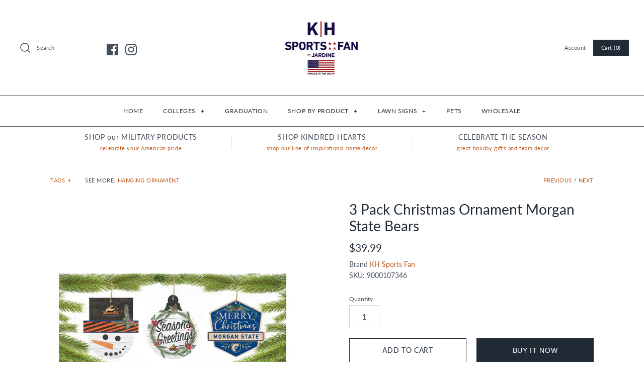

--- FILE ---
content_type: text/html; charset=utf-8
request_url: https://khsportsfan.com/collections/morgan-state-bears/products/3-pack-christmas-ornament-morgan-state-bears
body_size: 74584
content:
<!DOCTYPE html>
<html class="no-js">
<head>
  <!-- Symmetry 4.3.8 -->
  <meta charset="UTF-8">
  <meta http-equiv="X-UA-Compatible" content="IE=edge,chrome=1">
  <meta name="viewport" content="width=device-width,initial-scale=1.0" />
  <meta name="theme-color" content="#212b36">

  
  <link rel="shortcut icon" href="//khsportsfan.com/cdn/shop/files/Untitled-1.png?v=1613591814" type="image/png" />
  

  <title>
    3 Pack Christmas Ornament Morgan State Bears &ndash; KH SPORTS FAN
  </title>
  
  <meta name="description" content="Show off your team pride and holiday spirit with this unique Christmas tree ornament collection. This pack includes three different ornament designs featuring your favorite team. Great for decorating your tree or adding to the top of a gift.Pack includes: 1 Team Snowman Ornament, 1 Team Seasons Greetings Bulb Ornament," />
  
  <link rel="canonical" href="https://khsportsfan.com/products/3-pack-christmas-ornament-morgan-state-bears" />

  
<meta property="og:site_name" content="KH SPORTS FAN">
<meta property="og:url" content="https://khsportsfan.com/products/3-pack-christmas-ornament-morgan-state-bears">
<meta property="og:title" content="3 Pack Christmas Ornament Morgan State Bears">
<meta property="og:type" content="product">
<meta property="og:description" content="Show off your team pride and holiday spirit with this unique Christmas tree ornament collection. This pack includes three different ornament designs featuring your favorite team. Great for decorating your tree or adding to the top of a gift.Pack includes: 1 Team Snowman Ornament, 1 Team Seasons Greetings Bulb Ornament,"><meta property="og:price:amount" content="39.99">
  <meta property="og:price:currency" content="USD"><meta property="og:image" content="http://khsportsfan.com/cdn/shop/products/9000107346_5e5a491d-2b33-445a-b31b-055a0a338a32_1024x1024.jpg?v=1740539402"><meta property="og:image" content="http://khsportsfan.com/cdn/shop/products/1L9000107346_e5ed0902-a53c-4842-bc23-3ca3296eac08_1024x1024.jpg?v=1740539403"><meta property="og:image" content="http://khsportsfan.com/cdn/shop/products/2L9000107346_828551fc-bfdd-4376-ad43-b9209b632fb9_1024x1024.jpg?v=1740539403">
<meta property="og:image:secure_url" content="https://khsportsfan.com/cdn/shop/products/9000107346_5e5a491d-2b33-445a-b31b-055a0a338a32_1024x1024.jpg?v=1740539402"><meta property="og:image:secure_url" content="https://khsportsfan.com/cdn/shop/products/1L9000107346_e5ed0902-a53c-4842-bc23-3ca3296eac08_1024x1024.jpg?v=1740539403"><meta property="og:image:secure_url" content="https://khsportsfan.com/cdn/shop/products/2L9000107346_828551fc-bfdd-4376-ad43-b9209b632fb9_1024x1024.jpg?v=1740539403">

  




  <meta name="twitter:card" content="summary">


  <meta name="twitter:title" content="3 Pack Christmas Ornament Morgan State Bears">
  <meta name="twitter:description" content="Show off your team pride and holiday spirit with this unique Christmas tree ornament collection. This pack includes three different ornament designs featuring your favorite team. Great for decorating ">
  <meta name="twitter:image" content="https://khsportsfan.com/cdn/shop/products/9000107346_5e5a491d-2b33-445a-b31b-055a0a338a32_600x600.jpg?v=1740539402">
  <meta name="twitter:image:width" content="600">
  <meta name="twitter:image:height" content="600">



  <link href="//khsportsfan.com/cdn/shop/t/15/assets/styles.scss.css?v=173925606790140306351764164614" rel="stylesheet" type="text/css" media="all" />

  

  <script src="https://code.jquery.com/jquery-3.3.1.min.js" type="text/javascript"></script>
  <script src="//khsportsfan.com/cdn/shopifycloud/storefront/assets/themes_support/api.jquery-7ab1a3a4.js" type="text/javascript"></script>
<script>
  Shopify.money_format = "${{amount}}";
  window.theme = window.theme || {};
  theme.jQuery = jQuery;
  theme.money_format = "${{amount}}";
  theme.money_container = 'span.theme-money';
  document.documentElement.className = document.documentElement.className.replace('no-js', '');
</script>

<script>window.performance && window.performance.mark && window.performance.mark('shopify.content_for_header.start');</script><meta name="facebook-domain-verification" content="mplu5ysxw8yiyvn9g5nb7ouz3myswp">
<meta name="facebook-domain-verification" content="j0ggx53c0xv2mheq8msygueixqjx1w">
<meta name="google-site-verification" content="EuAORBc6Z8hoFFdpwhjLpVldxJkfj7OW9odPoYgEYAU">
<meta id="shopify-digital-wallet" name="shopify-digital-wallet" content="/2377875568/digital_wallets/dialog">
<meta name="shopify-checkout-api-token" content="e15acddec735db2222cc63d276abd009">
<link rel="alternate" type="application/json+oembed" href="https://khsportsfan.com/products/3-pack-christmas-ornament-morgan-state-bears.oembed">
<script async="async" src="/checkouts/internal/preloads.js?locale=en-US"></script>
<link rel="preconnect" href="https://shop.app" crossorigin="anonymous">
<script async="async" src="https://shop.app/checkouts/internal/preloads.js?locale=en-US&shop_id=2377875568" crossorigin="anonymous"></script>
<script id="apple-pay-shop-capabilities" type="application/json">{"shopId":2377875568,"countryCode":"US","currencyCode":"USD","merchantCapabilities":["supports3DS"],"merchantId":"gid:\/\/shopify\/Shop\/2377875568","merchantName":"KH SPORTS FAN","requiredBillingContactFields":["postalAddress","email","phone"],"requiredShippingContactFields":["postalAddress","email","phone"],"shippingType":"shipping","supportedNetworks":["visa","masterCard","amex"],"total":{"type":"pending","label":"KH SPORTS FAN","amount":"1.00"},"shopifyPaymentsEnabled":true,"supportsSubscriptions":true}</script>
<script id="shopify-features" type="application/json">{"accessToken":"e15acddec735db2222cc63d276abd009","betas":["rich-media-storefront-analytics"],"domain":"khsportsfan.com","predictiveSearch":true,"shopId":2377875568,"locale":"en"}</script>
<script>var Shopify = Shopify || {};
Shopify.shop = "kh-sports-fan.myshopify.com";
Shopify.locale = "en";
Shopify.currency = {"active":"USD","rate":"1.0"};
Shopify.country = "US";
Shopify.theme = {"name":"Copy of Symmetry Theme 10.18.23","id":161325449500,"schema_name":"Symmetry","schema_version":"4.3.8","theme_store_id":null,"role":"main"};
Shopify.theme.handle = "null";
Shopify.theme.style = {"id":null,"handle":null};
Shopify.cdnHost = "khsportsfan.com/cdn";
Shopify.routes = Shopify.routes || {};
Shopify.routes.root = "/";</script>
<script type="module">!function(o){(o.Shopify=o.Shopify||{}).modules=!0}(window);</script>
<script>!function(o){function n(){var o=[];function n(){o.push(Array.prototype.slice.apply(arguments))}return n.q=o,n}var t=o.Shopify=o.Shopify||{};t.loadFeatures=n(),t.autoloadFeatures=n()}(window);</script>
<script>
  window.ShopifyPay = window.ShopifyPay || {};
  window.ShopifyPay.apiHost = "shop.app\/pay";
  window.ShopifyPay.redirectState = null;
</script>
<script id="shop-js-analytics" type="application/json">{"pageType":"product"}</script>
<script defer="defer" async type="module" src="//khsportsfan.com/cdn/shopifycloud/shop-js/modules/v2/client.init-shop-cart-sync_C5BV16lS.en.esm.js"></script>
<script defer="defer" async type="module" src="//khsportsfan.com/cdn/shopifycloud/shop-js/modules/v2/chunk.common_CygWptCX.esm.js"></script>
<script type="module">
  await import("//khsportsfan.com/cdn/shopifycloud/shop-js/modules/v2/client.init-shop-cart-sync_C5BV16lS.en.esm.js");
await import("//khsportsfan.com/cdn/shopifycloud/shop-js/modules/v2/chunk.common_CygWptCX.esm.js");

  window.Shopify.SignInWithShop?.initShopCartSync?.({"fedCMEnabled":true,"windoidEnabled":true});

</script>
<script>
  window.Shopify = window.Shopify || {};
  if (!window.Shopify.featureAssets) window.Shopify.featureAssets = {};
  window.Shopify.featureAssets['shop-js'] = {"shop-cart-sync":["modules/v2/client.shop-cart-sync_ZFArdW7E.en.esm.js","modules/v2/chunk.common_CygWptCX.esm.js"],"init-fed-cm":["modules/v2/client.init-fed-cm_CmiC4vf6.en.esm.js","modules/v2/chunk.common_CygWptCX.esm.js"],"shop-button":["modules/v2/client.shop-button_tlx5R9nI.en.esm.js","modules/v2/chunk.common_CygWptCX.esm.js"],"shop-cash-offers":["modules/v2/client.shop-cash-offers_DOA2yAJr.en.esm.js","modules/v2/chunk.common_CygWptCX.esm.js","modules/v2/chunk.modal_D71HUcav.esm.js"],"init-windoid":["modules/v2/client.init-windoid_sURxWdc1.en.esm.js","modules/v2/chunk.common_CygWptCX.esm.js"],"shop-toast-manager":["modules/v2/client.shop-toast-manager_ClPi3nE9.en.esm.js","modules/v2/chunk.common_CygWptCX.esm.js"],"init-shop-email-lookup-coordinator":["modules/v2/client.init-shop-email-lookup-coordinator_B8hsDcYM.en.esm.js","modules/v2/chunk.common_CygWptCX.esm.js"],"init-shop-cart-sync":["modules/v2/client.init-shop-cart-sync_C5BV16lS.en.esm.js","modules/v2/chunk.common_CygWptCX.esm.js"],"avatar":["modules/v2/client.avatar_BTnouDA3.en.esm.js"],"pay-button":["modules/v2/client.pay-button_FdsNuTd3.en.esm.js","modules/v2/chunk.common_CygWptCX.esm.js"],"init-customer-accounts":["modules/v2/client.init-customer-accounts_DxDtT_ad.en.esm.js","modules/v2/client.shop-login-button_C5VAVYt1.en.esm.js","modules/v2/chunk.common_CygWptCX.esm.js","modules/v2/chunk.modal_D71HUcav.esm.js"],"init-shop-for-new-customer-accounts":["modules/v2/client.init-shop-for-new-customer-accounts_ChsxoAhi.en.esm.js","modules/v2/client.shop-login-button_C5VAVYt1.en.esm.js","modules/v2/chunk.common_CygWptCX.esm.js","modules/v2/chunk.modal_D71HUcav.esm.js"],"shop-login-button":["modules/v2/client.shop-login-button_C5VAVYt1.en.esm.js","modules/v2/chunk.common_CygWptCX.esm.js","modules/v2/chunk.modal_D71HUcav.esm.js"],"init-customer-accounts-sign-up":["modules/v2/client.init-customer-accounts-sign-up_CPSyQ0Tj.en.esm.js","modules/v2/client.shop-login-button_C5VAVYt1.en.esm.js","modules/v2/chunk.common_CygWptCX.esm.js","modules/v2/chunk.modal_D71HUcav.esm.js"],"shop-follow-button":["modules/v2/client.shop-follow-button_Cva4Ekp9.en.esm.js","modules/v2/chunk.common_CygWptCX.esm.js","modules/v2/chunk.modal_D71HUcav.esm.js"],"checkout-modal":["modules/v2/client.checkout-modal_BPM8l0SH.en.esm.js","modules/v2/chunk.common_CygWptCX.esm.js","modules/v2/chunk.modal_D71HUcav.esm.js"],"lead-capture":["modules/v2/client.lead-capture_Bi8yE_yS.en.esm.js","modules/v2/chunk.common_CygWptCX.esm.js","modules/v2/chunk.modal_D71HUcav.esm.js"],"shop-login":["modules/v2/client.shop-login_D6lNrXab.en.esm.js","modules/v2/chunk.common_CygWptCX.esm.js","modules/v2/chunk.modal_D71HUcav.esm.js"],"payment-terms":["modules/v2/client.payment-terms_CZxnsJam.en.esm.js","modules/v2/chunk.common_CygWptCX.esm.js","modules/v2/chunk.modal_D71HUcav.esm.js"]};
</script>
<script>(function() {
  var isLoaded = false;
  function asyncLoad() {
    if (isLoaded) return;
    isLoaded = true;
    var urls = ["https:\/\/a.mailmunch.co\/widgets\/site-744539-3a08a0e5b1e79c287c78283c8efd1a87fa82e7e3.js?shop=kh-sports-fan.myshopify.com"];
    for (var i = 0; i < urls.length; i++) {
      var s = document.createElement('script');
      s.type = 'text/javascript';
      s.async = true;
      s.src = urls[i];
      var x = document.getElementsByTagName('script')[0];
      x.parentNode.insertBefore(s, x);
    }
  };
  if(window.attachEvent) {
    window.attachEvent('onload', asyncLoad);
  } else {
    window.addEventListener('load', asyncLoad, false);
  }
})();</script>
<script id="__st">var __st={"a":2377875568,"offset":-18000,"reqid":"8d00e20f-6dd3-450c-b3b8-f60a56f8ce13-1768757322","pageurl":"khsportsfan.com\/collections\/morgan-state-bears\/products\/3-pack-christmas-ornament-morgan-state-bears","u":"7a9f7d2f60c8","p":"product","rtyp":"product","rid":8778887627036};</script>
<script>window.ShopifyPaypalV4VisibilityTracking = true;</script>
<script id="captcha-bootstrap">!function(){'use strict';const t='contact',e='account',n='new_comment',o=[[t,t],['blogs',n],['comments',n],[t,'customer']],c=[[e,'customer_login'],[e,'guest_login'],[e,'recover_customer_password'],[e,'create_customer']],r=t=>t.map((([t,e])=>`form[action*='/${t}']:not([data-nocaptcha='true']) input[name='form_type'][value='${e}']`)).join(','),a=t=>()=>t?[...document.querySelectorAll(t)].map((t=>t.form)):[];function s(){const t=[...o],e=r(t);return a(e)}const i='password',u='form_key',d=['recaptcha-v3-token','g-recaptcha-response','h-captcha-response',i],f=()=>{try{return window.sessionStorage}catch{return}},m='__shopify_v',_=t=>t.elements[u];function p(t,e,n=!1){try{const o=window.sessionStorage,c=JSON.parse(o.getItem(e)),{data:r}=function(t){const{data:e,action:n}=t;return t[m]||n?{data:e,action:n}:{data:t,action:n}}(c);for(const[e,n]of Object.entries(r))t.elements[e]&&(t.elements[e].value=n);n&&o.removeItem(e)}catch(o){console.error('form repopulation failed',{error:o})}}const l='form_type',E='cptcha';function T(t){t.dataset[E]=!0}const w=window,h=w.document,L='Shopify',v='ce_forms',y='captcha';let A=!1;((t,e)=>{const n=(g='f06e6c50-85a8-45c8-87d0-21a2b65856fe',I='https://cdn.shopify.com/shopifycloud/storefront-forms-hcaptcha/ce_storefront_forms_captcha_hcaptcha.v1.5.2.iife.js',D={infoText:'Protected by hCaptcha',privacyText:'Privacy',termsText:'Terms'},(t,e,n)=>{const o=w[L][v],c=o.bindForm;if(c)return c(t,g,e,D).then(n);var r;o.q.push([[t,g,e,D],n]),r=I,A||(h.body.append(Object.assign(h.createElement('script'),{id:'captcha-provider',async:!0,src:r})),A=!0)});var g,I,D;w[L]=w[L]||{},w[L][v]=w[L][v]||{},w[L][v].q=[],w[L][y]=w[L][y]||{},w[L][y].protect=function(t,e){n(t,void 0,e),T(t)},Object.freeze(w[L][y]),function(t,e,n,w,h,L){const[v,y,A,g]=function(t,e,n){const i=e?o:[],u=t?c:[],d=[...i,...u],f=r(d),m=r(i),_=r(d.filter((([t,e])=>n.includes(e))));return[a(f),a(m),a(_),s()]}(w,h,L),I=t=>{const e=t.target;return e instanceof HTMLFormElement?e:e&&e.form},D=t=>v().includes(t);t.addEventListener('submit',(t=>{const e=I(t);if(!e)return;const n=D(e)&&!e.dataset.hcaptchaBound&&!e.dataset.recaptchaBound,o=_(e),c=g().includes(e)&&(!o||!o.value);(n||c)&&t.preventDefault(),c&&!n&&(function(t){try{if(!f())return;!function(t){const e=f();if(!e)return;const n=_(t);if(!n)return;const o=n.value;o&&e.removeItem(o)}(t);const e=Array.from(Array(32),(()=>Math.random().toString(36)[2])).join('');!function(t,e){_(t)||t.append(Object.assign(document.createElement('input'),{type:'hidden',name:u})),t.elements[u].value=e}(t,e),function(t,e){const n=f();if(!n)return;const o=[...t.querySelectorAll(`input[type='${i}']`)].map((({name:t})=>t)),c=[...d,...o],r={};for(const[a,s]of new FormData(t).entries())c.includes(a)||(r[a]=s);n.setItem(e,JSON.stringify({[m]:1,action:t.action,data:r}))}(t,e)}catch(e){console.error('failed to persist form',e)}}(e),e.submit())}));const S=(t,e)=>{t&&!t.dataset[E]&&(n(t,e.some((e=>e===t))),T(t))};for(const o of['focusin','change'])t.addEventListener(o,(t=>{const e=I(t);D(e)&&S(e,y())}));const B=e.get('form_key'),M=e.get(l),P=B&&M;t.addEventListener('DOMContentLoaded',(()=>{const t=y();if(P)for(const e of t)e.elements[l].value===M&&p(e,B);[...new Set([...A(),...v().filter((t=>'true'===t.dataset.shopifyCaptcha))])].forEach((e=>S(e,t)))}))}(h,new URLSearchParams(w.location.search),n,t,e,['guest_login'])})(!0,!0)}();</script>
<script integrity="sha256-4kQ18oKyAcykRKYeNunJcIwy7WH5gtpwJnB7kiuLZ1E=" data-source-attribution="shopify.loadfeatures" defer="defer" src="//khsportsfan.com/cdn/shopifycloud/storefront/assets/storefront/load_feature-a0a9edcb.js" crossorigin="anonymous"></script>
<script crossorigin="anonymous" defer="defer" src="//khsportsfan.com/cdn/shopifycloud/storefront/assets/shopify_pay/storefront-65b4c6d7.js?v=20250812"></script>
<script data-source-attribution="shopify.dynamic_checkout.dynamic.init">var Shopify=Shopify||{};Shopify.PaymentButton=Shopify.PaymentButton||{isStorefrontPortableWallets:!0,init:function(){window.Shopify.PaymentButton.init=function(){};var t=document.createElement("script");t.src="https://khsportsfan.com/cdn/shopifycloud/portable-wallets/latest/portable-wallets.en.js",t.type="module",document.head.appendChild(t)}};
</script>
<script data-source-attribution="shopify.dynamic_checkout.buyer_consent">
  function portableWalletsHideBuyerConsent(e){var t=document.getElementById("shopify-buyer-consent"),n=document.getElementById("shopify-subscription-policy-button");t&&n&&(t.classList.add("hidden"),t.setAttribute("aria-hidden","true"),n.removeEventListener("click",e))}function portableWalletsShowBuyerConsent(e){var t=document.getElementById("shopify-buyer-consent"),n=document.getElementById("shopify-subscription-policy-button");t&&n&&(t.classList.remove("hidden"),t.removeAttribute("aria-hidden"),n.addEventListener("click",e))}window.Shopify?.PaymentButton&&(window.Shopify.PaymentButton.hideBuyerConsent=portableWalletsHideBuyerConsent,window.Shopify.PaymentButton.showBuyerConsent=portableWalletsShowBuyerConsent);
</script>
<script>
  function portableWalletsCleanup(e){e&&e.src&&console.error("Failed to load portable wallets script "+e.src);var t=document.querySelectorAll("shopify-accelerated-checkout .shopify-payment-button__skeleton, shopify-accelerated-checkout-cart .wallet-cart-button__skeleton"),e=document.getElementById("shopify-buyer-consent");for(let e=0;e<t.length;e++)t[e].remove();e&&e.remove()}function portableWalletsNotLoadedAsModule(e){e instanceof ErrorEvent&&"string"==typeof e.message&&e.message.includes("import.meta")&&"string"==typeof e.filename&&e.filename.includes("portable-wallets")&&(window.removeEventListener("error",portableWalletsNotLoadedAsModule),window.Shopify.PaymentButton.failedToLoad=e,"loading"===document.readyState?document.addEventListener("DOMContentLoaded",window.Shopify.PaymentButton.init):window.Shopify.PaymentButton.init())}window.addEventListener("error",portableWalletsNotLoadedAsModule);
</script>

<script type="module" src="https://khsportsfan.com/cdn/shopifycloud/portable-wallets/latest/portable-wallets.en.js" onError="portableWalletsCleanup(this)" crossorigin="anonymous"></script>
<script nomodule>
  document.addEventListener("DOMContentLoaded", portableWalletsCleanup);
</script>

<link id="shopify-accelerated-checkout-styles" rel="stylesheet" media="screen" href="https://khsportsfan.com/cdn/shopifycloud/portable-wallets/latest/accelerated-checkout-backwards-compat.css" crossorigin="anonymous">
<style id="shopify-accelerated-checkout-cart">
        #shopify-buyer-consent {
  margin-top: 1em;
  display: inline-block;
  width: 100%;
}

#shopify-buyer-consent.hidden {
  display: none;
}

#shopify-subscription-policy-button {
  background: none;
  border: none;
  padding: 0;
  text-decoration: underline;
  font-size: inherit;
  cursor: pointer;
}

#shopify-subscription-policy-button::before {
  box-shadow: none;
}

      </style>

<script>window.performance && window.performance.mark && window.performance.mark('shopify.content_for_header.end');</script>
<link href="https://monorail-edge.shopifysvc.com" rel="dns-prefetch">
<script>(function(){if ("sendBeacon" in navigator && "performance" in window) {try {var session_token_from_headers = performance.getEntriesByType('navigation')[0].serverTiming.find(x => x.name == '_s').description;} catch {var session_token_from_headers = undefined;}var session_cookie_matches = document.cookie.match(/_shopify_s=([^;]*)/);var session_token_from_cookie = session_cookie_matches && session_cookie_matches.length === 2 ? session_cookie_matches[1] : "";var session_token = session_token_from_headers || session_token_from_cookie || "";function handle_abandonment_event(e) {var entries = performance.getEntries().filter(function(entry) {return /monorail-edge.shopifysvc.com/.test(entry.name);});if (!window.abandonment_tracked && entries.length === 0) {window.abandonment_tracked = true;var currentMs = Date.now();var navigation_start = performance.timing.navigationStart;var payload = {shop_id: 2377875568,url: window.location.href,navigation_start,duration: currentMs - navigation_start,session_token,page_type: "product"};window.navigator.sendBeacon("https://monorail-edge.shopifysvc.com/v1/produce", JSON.stringify({schema_id: "online_store_buyer_site_abandonment/1.1",payload: payload,metadata: {event_created_at_ms: currentMs,event_sent_at_ms: currentMs}}));}}window.addEventListener('pagehide', handle_abandonment_event);}}());</script>
<script id="web-pixels-manager-setup">(function e(e,d,r,n,o){if(void 0===o&&(o={}),!Boolean(null===(a=null===(i=window.Shopify)||void 0===i?void 0:i.analytics)||void 0===a?void 0:a.replayQueue)){var i,a;window.Shopify=window.Shopify||{};var t=window.Shopify;t.analytics=t.analytics||{};var s=t.analytics;s.replayQueue=[],s.publish=function(e,d,r){return s.replayQueue.push([e,d,r]),!0};try{self.performance.mark("wpm:start")}catch(e){}var l=function(){var e={modern:/Edge?\/(1{2}[4-9]|1[2-9]\d|[2-9]\d{2}|\d{4,})\.\d+(\.\d+|)|Firefox\/(1{2}[4-9]|1[2-9]\d|[2-9]\d{2}|\d{4,})\.\d+(\.\d+|)|Chrom(ium|e)\/(9{2}|\d{3,})\.\d+(\.\d+|)|(Maci|X1{2}).+ Version\/(15\.\d+|(1[6-9]|[2-9]\d|\d{3,})\.\d+)([,.]\d+|)( \(\w+\)|)( Mobile\/\w+|) Safari\/|Chrome.+OPR\/(9{2}|\d{3,})\.\d+\.\d+|(CPU[ +]OS|iPhone[ +]OS|CPU[ +]iPhone|CPU IPhone OS|CPU iPad OS)[ +]+(15[._]\d+|(1[6-9]|[2-9]\d|\d{3,})[._]\d+)([._]\d+|)|Android:?[ /-](13[3-9]|1[4-9]\d|[2-9]\d{2}|\d{4,})(\.\d+|)(\.\d+|)|Android.+Firefox\/(13[5-9]|1[4-9]\d|[2-9]\d{2}|\d{4,})\.\d+(\.\d+|)|Android.+Chrom(ium|e)\/(13[3-9]|1[4-9]\d|[2-9]\d{2}|\d{4,})\.\d+(\.\d+|)|SamsungBrowser\/([2-9]\d|\d{3,})\.\d+/,legacy:/Edge?\/(1[6-9]|[2-9]\d|\d{3,})\.\d+(\.\d+|)|Firefox\/(5[4-9]|[6-9]\d|\d{3,})\.\d+(\.\d+|)|Chrom(ium|e)\/(5[1-9]|[6-9]\d|\d{3,})\.\d+(\.\d+|)([\d.]+$|.*Safari\/(?![\d.]+ Edge\/[\d.]+$))|(Maci|X1{2}).+ Version\/(10\.\d+|(1[1-9]|[2-9]\d|\d{3,})\.\d+)([,.]\d+|)( \(\w+\)|)( Mobile\/\w+|) Safari\/|Chrome.+OPR\/(3[89]|[4-9]\d|\d{3,})\.\d+\.\d+|(CPU[ +]OS|iPhone[ +]OS|CPU[ +]iPhone|CPU IPhone OS|CPU iPad OS)[ +]+(10[._]\d+|(1[1-9]|[2-9]\d|\d{3,})[._]\d+)([._]\d+|)|Android:?[ /-](13[3-9]|1[4-9]\d|[2-9]\d{2}|\d{4,})(\.\d+|)(\.\d+|)|Mobile Safari.+OPR\/([89]\d|\d{3,})\.\d+\.\d+|Android.+Firefox\/(13[5-9]|1[4-9]\d|[2-9]\d{2}|\d{4,})\.\d+(\.\d+|)|Android.+Chrom(ium|e)\/(13[3-9]|1[4-9]\d|[2-9]\d{2}|\d{4,})\.\d+(\.\d+|)|Android.+(UC? ?Browser|UCWEB|U3)[ /]?(15\.([5-9]|\d{2,})|(1[6-9]|[2-9]\d|\d{3,})\.\d+)\.\d+|SamsungBrowser\/(5\.\d+|([6-9]|\d{2,})\.\d+)|Android.+MQ{2}Browser\/(14(\.(9|\d{2,})|)|(1[5-9]|[2-9]\d|\d{3,})(\.\d+|))(\.\d+|)|K[Aa][Ii]OS\/(3\.\d+|([4-9]|\d{2,})\.\d+)(\.\d+|)/},d=e.modern,r=e.legacy,n=navigator.userAgent;return n.match(d)?"modern":n.match(r)?"legacy":"unknown"}(),u="modern"===l?"modern":"legacy",c=(null!=n?n:{modern:"",legacy:""})[u],f=function(e){return[e.baseUrl,"/wpm","/b",e.hashVersion,"modern"===e.buildTarget?"m":"l",".js"].join("")}({baseUrl:d,hashVersion:r,buildTarget:u}),m=function(e){var d=e.version,r=e.bundleTarget,n=e.surface,o=e.pageUrl,i=e.monorailEndpoint;return{emit:function(e){var a=e.status,t=e.errorMsg,s=(new Date).getTime(),l=JSON.stringify({metadata:{event_sent_at_ms:s},events:[{schema_id:"web_pixels_manager_load/3.1",payload:{version:d,bundle_target:r,page_url:o,status:a,surface:n,error_msg:t},metadata:{event_created_at_ms:s}}]});if(!i)return console&&console.warn&&console.warn("[Web Pixels Manager] No Monorail endpoint provided, skipping logging."),!1;try{return self.navigator.sendBeacon.bind(self.navigator)(i,l)}catch(e){}var u=new XMLHttpRequest;try{return u.open("POST",i,!0),u.setRequestHeader("Content-Type","text/plain"),u.send(l),!0}catch(e){return console&&console.warn&&console.warn("[Web Pixels Manager] Got an unhandled error while logging to Monorail."),!1}}}}({version:r,bundleTarget:l,surface:e.surface,pageUrl:self.location.href,monorailEndpoint:e.monorailEndpoint});try{o.browserTarget=l,function(e){var d=e.src,r=e.async,n=void 0===r||r,o=e.onload,i=e.onerror,a=e.sri,t=e.scriptDataAttributes,s=void 0===t?{}:t,l=document.createElement("script"),u=document.querySelector("head"),c=document.querySelector("body");if(l.async=n,l.src=d,a&&(l.integrity=a,l.crossOrigin="anonymous"),s)for(var f in s)if(Object.prototype.hasOwnProperty.call(s,f))try{l.dataset[f]=s[f]}catch(e){}if(o&&l.addEventListener("load",o),i&&l.addEventListener("error",i),u)u.appendChild(l);else{if(!c)throw new Error("Did not find a head or body element to append the script");c.appendChild(l)}}({src:f,async:!0,onload:function(){if(!function(){var e,d;return Boolean(null===(d=null===(e=window.Shopify)||void 0===e?void 0:e.analytics)||void 0===d?void 0:d.initialized)}()){var d=window.webPixelsManager.init(e)||void 0;if(d){var r=window.Shopify.analytics;r.replayQueue.forEach((function(e){var r=e[0],n=e[1],o=e[2];d.publishCustomEvent(r,n,o)})),r.replayQueue=[],r.publish=d.publishCustomEvent,r.visitor=d.visitor,r.initialized=!0}}},onerror:function(){return m.emit({status:"failed",errorMsg:"".concat(f," has failed to load")})},sri:function(e){var d=/^sha384-[A-Za-z0-9+/=]+$/;return"string"==typeof e&&d.test(e)}(c)?c:"",scriptDataAttributes:o}),m.emit({status:"loading"})}catch(e){m.emit({status:"failed",errorMsg:(null==e?void 0:e.message)||"Unknown error"})}}})({shopId: 2377875568,storefrontBaseUrl: "https://khsportsfan.com",extensionsBaseUrl: "https://extensions.shopifycdn.com/cdn/shopifycloud/web-pixels-manager",monorailEndpoint: "https://monorail-edge.shopifysvc.com/unstable/produce_batch",surface: "storefront-renderer",enabledBetaFlags: ["2dca8a86"],webPixelsConfigList: [{"id":"1134690588","configuration":"{\"tagID\":\"2612697176052\"}","eventPayloadVersion":"v1","runtimeContext":"STRICT","scriptVersion":"18031546ee651571ed29edbe71a3550b","type":"APP","apiClientId":3009811,"privacyPurposes":["ANALYTICS","MARKETING","SALE_OF_DATA"],"dataSharingAdjustments":{"protectedCustomerApprovalScopes":["read_customer_address","read_customer_email","read_customer_name","read_customer_personal_data","read_customer_phone"]}},{"id":"839385372","configuration":"{\"config\":\"{\\\"pixel_id\\\":\\\"GT-KVN422Z\\\",\\\"target_country\\\":\\\"US\\\",\\\"gtag_events\\\":[{\\\"type\\\":\\\"purchase\\\",\\\"action_label\\\":\\\"MC-1WLJKQ0YEP\\\"},{\\\"type\\\":\\\"page_view\\\",\\\"action_label\\\":\\\"MC-1WLJKQ0YEP\\\"},{\\\"type\\\":\\\"view_item\\\",\\\"action_label\\\":\\\"MC-1WLJKQ0YEP\\\"}],\\\"enable_monitoring_mode\\\":false}\"}","eventPayloadVersion":"v1","runtimeContext":"OPEN","scriptVersion":"b2a88bafab3e21179ed38636efcd8a93","type":"APP","apiClientId":1780363,"privacyPurposes":[],"dataSharingAdjustments":{"protectedCustomerApprovalScopes":["read_customer_address","read_customer_email","read_customer_name","read_customer_personal_data","read_customer_phone"]}},{"id":"313262364","configuration":"{\"pixel_id\":\"3026957837560015\",\"pixel_type\":\"facebook_pixel\",\"metaapp_system_user_token\":\"-\"}","eventPayloadVersion":"v1","runtimeContext":"OPEN","scriptVersion":"ca16bc87fe92b6042fbaa3acc2fbdaa6","type":"APP","apiClientId":2329312,"privacyPurposes":["ANALYTICS","MARKETING","SALE_OF_DATA"],"dataSharingAdjustments":{"protectedCustomerApprovalScopes":["read_customer_address","read_customer_email","read_customer_name","read_customer_personal_data","read_customer_phone"]}},{"id":"shopify-app-pixel","configuration":"{}","eventPayloadVersion":"v1","runtimeContext":"STRICT","scriptVersion":"0450","apiClientId":"shopify-pixel","type":"APP","privacyPurposes":["ANALYTICS","MARKETING"]},{"id":"shopify-custom-pixel","eventPayloadVersion":"v1","runtimeContext":"LAX","scriptVersion":"0450","apiClientId":"shopify-pixel","type":"CUSTOM","privacyPurposes":["ANALYTICS","MARKETING"]}],isMerchantRequest: false,initData: {"shop":{"name":"KH SPORTS FAN","paymentSettings":{"currencyCode":"USD"},"myshopifyDomain":"kh-sports-fan.myshopify.com","countryCode":"US","storefrontUrl":"https:\/\/khsportsfan.com"},"customer":null,"cart":null,"checkout":null,"productVariants":[{"price":{"amount":39.99,"currencyCode":"USD"},"product":{"title":"3 Pack Christmas Ornament Morgan State Bears","vendor":"KH Sports Fan","id":"8778887627036","untranslatedTitle":"3 Pack Christmas Ornament Morgan State Bears","url":"\/products\/3-pack-christmas-ornament-morgan-state-bears","type":"Hanging Ornament"},"id":"47021178487068","image":{"src":"\/\/khsportsfan.com\/cdn\/shop\/products\/9000107346_5e5a491d-2b33-445a-b31b-055a0a338a32.jpg?v=1740539402"},"sku":"9000107346","title":"Default Title","untranslatedTitle":"Default Title"}],"purchasingCompany":null},},"https://khsportsfan.com/cdn","fcfee988w5aeb613cpc8e4bc33m6693e112",{"modern":"","legacy":""},{"shopId":"2377875568","storefrontBaseUrl":"https:\/\/khsportsfan.com","extensionBaseUrl":"https:\/\/extensions.shopifycdn.com\/cdn\/shopifycloud\/web-pixels-manager","surface":"storefront-renderer","enabledBetaFlags":"[\"2dca8a86\"]","isMerchantRequest":"false","hashVersion":"fcfee988w5aeb613cpc8e4bc33m6693e112","publish":"custom","events":"[[\"page_viewed\",{}],[\"product_viewed\",{\"productVariant\":{\"price\":{\"amount\":39.99,\"currencyCode\":\"USD\"},\"product\":{\"title\":\"3 Pack Christmas Ornament Morgan State Bears\",\"vendor\":\"KH Sports Fan\",\"id\":\"8778887627036\",\"untranslatedTitle\":\"3 Pack Christmas Ornament Morgan State Bears\",\"url\":\"\/products\/3-pack-christmas-ornament-morgan-state-bears\",\"type\":\"Hanging Ornament\"},\"id\":\"47021178487068\",\"image\":{\"src\":\"\/\/khsportsfan.com\/cdn\/shop\/products\/9000107346_5e5a491d-2b33-445a-b31b-055a0a338a32.jpg?v=1740539402\"},\"sku\":\"9000107346\",\"title\":\"Default Title\",\"untranslatedTitle\":\"Default Title\"}}]]"});</script><script>
  window.ShopifyAnalytics = window.ShopifyAnalytics || {};
  window.ShopifyAnalytics.meta = window.ShopifyAnalytics.meta || {};
  window.ShopifyAnalytics.meta.currency = 'USD';
  var meta = {"product":{"id":8778887627036,"gid":"gid:\/\/shopify\/Product\/8778887627036","vendor":"KH Sports Fan","type":"Hanging Ornament","handle":"3-pack-christmas-ornament-morgan-state-bears","variants":[{"id":47021178487068,"price":3999,"name":"3 Pack Christmas Ornament Morgan State Bears","public_title":null,"sku":"9000107346"}],"remote":false},"page":{"pageType":"product","resourceType":"product","resourceId":8778887627036,"requestId":"8d00e20f-6dd3-450c-b3b8-f60a56f8ce13-1768757322"}};
  for (var attr in meta) {
    window.ShopifyAnalytics.meta[attr] = meta[attr];
  }
</script>
<script class="analytics">
  (function () {
    var customDocumentWrite = function(content) {
      var jquery = null;

      if (window.jQuery) {
        jquery = window.jQuery;
      } else if (window.Checkout && window.Checkout.$) {
        jquery = window.Checkout.$;
      }

      if (jquery) {
        jquery('body').append(content);
      }
    };

    var hasLoggedConversion = function(token) {
      if (token) {
        return document.cookie.indexOf('loggedConversion=' + token) !== -1;
      }
      return false;
    }

    var setCookieIfConversion = function(token) {
      if (token) {
        var twoMonthsFromNow = new Date(Date.now());
        twoMonthsFromNow.setMonth(twoMonthsFromNow.getMonth() + 2);

        document.cookie = 'loggedConversion=' + token + '; expires=' + twoMonthsFromNow;
      }
    }

    var trekkie = window.ShopifyAnalytics.lib = window.trekkie = window.trekkie || [];
    if (trekkie.integrations) {
      return;
    }
    trekkie.methods = [
      'identify',
      'page',
      'ready',
      'track',
      'trackForm',
      'trackLink'
    ];
    trekkie.factory = function(method) {
      return function() {
        var args = Array.prototype.slice.call(arguments);
        args.unshift(method);
        trekkie.push(args);
        return trekkie;
      };
    };
    for (var i = 0; i < trekkie.methods.length; i++) {
      var key = trekkie.methods[i];
      trekkie[key] = trekkie.factory(key);
    }
    trekkie.load = function(config) {
      trekkie.config = config || {};
      trekkie.config.initialDocumentCookie = document.cookie;
      var first = document.getElementsByTagName('script')[0];
      var script = document.createElement('script');
      script.type = 'text/javascript';
      script.onerror = function(e) {
        var scriptFallback = document.createElement('script');
        scriptFallback.type = 'text/javascript';
        scriptFallback.onerror = function(error) {
                var Monorail = {
      produce: function produce(monorailDomain, schemaId, payload) {
        var currentMs = new Date().getTime();
        var event = {
          schema_id: schemaId,
          payload: payload,
          metadata: {
            event_created_at_ms: currentMs,
            event_sent_at_ms: currentMs
          }
        };
        return Monorail.sendRequest("https://" + monorailDomain + "/v1/produce", JSON.stringify(event));
      },
      sendRequest: function sendRequest(endpointUrl, payload) {
        // Try the sendBeacon API
        if (window && window.navigator && typeof window.navigator.sendBeacon === 'function' && typeof window.Blob === 'function' && !Monorail.isIos12()) {
          var blobData = new window.Blob([payload], {
            type: 'text/plain'
          });

          if (window.navigator.sendBeacon(endpointUrl, blobData)) {
            return true;
          } // sendBeacon was not successful

        } // XHR beacon

        var xhr = new XMLHttpRequest();

        try {
          xhr.open('POST', endpointUrl);
          xhr.setRequestHeader('Content-Type', 'text/plain');
          xhr.send(payload);
        } catch (e) {
          console.log(e);
        }

        return false;
      },
      isIos12: function isIos12() {
        return window.navigator.userAgent.lastIndexOf('iPhone; CPU iPhone OS 12_') !== -1 || window.navigator.userAgent.lastIndexOf('iPad; CPU OS 12_') !== -1;
      }
    };
    Monorail.produce('monorail-edge.shopifysvc.com',
      'trekkie_storefront_load_errors/1.1',
      {shop_id: 2377875568,
      theme_id: 161325449500,
      app_name: "storefront",
      context_url: window.location.href,
      source_url: "//khsportsfan.com/cdn/s/trekkie.storefront.cd680fe47e6c39ca5d5df5f0a32d569bc48c0f27.min.js"});

        };
        scriptFallback.async = true;
        scriptFallback.src = '//khsportsfan.com/cdn/s/trekkie.storefront.cd680fe47e6c39ca5d5df5f0a32d569bc48c0f27.min.js';
        first.parentNode.insertBefore(scriptFallback, first);
      };
      script.async = true;
      script.src = '//khsportsfan.com/cdn/s/trekkie.storefront.cd680fe47e6c39ca5d5df5f0a32d569bc48c0f27.min.js';
      first.parentNode.insertBefore(script, first);
    };
    trekkie.load(
      {"Trekkie":{"appName":"storefront","development":false,"defaultAttributes":{"shopId":2377875568,"isMerchantRequest":null,"themeId":161325449500,"themeCityHash":"4061538758733875496","contentLanguage":"en","currency":"USD","eventMetadataId":"5c02c63d-f69f-4a58-a04c-ec46ab308fa5"},"isServerSideCookieWritingEnabled":true,"monorailRegion":"shop_domain","enabledBetaFlags":["65f19447"]},"Session Attribution":{},"S2S":{"facebookCapiEnabled":true,"source":"trekkie-storefront-renderer","apiClientId":580111}}
    );

    var loaded = false;
    trekkie.ready(function() {
      if (loaded) return;
      loaded = true;

      window.ShopifyAnalytics.lib = window.trekkie;

      var originalDocumentWrite = document.write;
      document.write = customDocumentWrite;
      try { window.ShopifyAnalytics.merchantGoogleAnalytics.call(this); } catch(error) {};
      document.write = originalDocumentWrite;

      window.ShopifyAnalytics.lib.page(null,{"pageType":"product","resourceType":"product","resourceId":8778887627036,"requestId":"8d00e20f-6dd3-450c-b3b8-f60a56f8ce13-1768757322","shopifyEmitted":true});

      var match = window.location.pathname.match(/checkouts\/(.+)\/(thank_you|post_purchase)/)
      var token = match? match[1]: undefined;
      if (!hasLoggedConversion(token)) {
        setCookieIfConversion(token);
        window.ShopifyAnalytics.lib.track("Viewed Product",{"currency":"USD","variantId":47021178487068,"productId":8778887627036,"productGid":"gid:\/\/shopify\/Product\/8778887627036","name":"3 Pack Christmas Ornament Morgan State Bears","price":"39.99","sku":"9000107346","brand":"KH Sports Fan","variant":null,"category":"Hanging Ornament","nonInteraction":true,"remote":false},undefined,undefined,{"shopifyEmitted":true});
      window.ShopifyAnalytics.lib.track("monorail:\/\/trekkie_storefront_viewed_product\/1.1",{"currency":"USD","variantId":47021178487068,"productId":8778887627036,"productGid":"gid:\/\/shopify\/Product\/8778887627036","name":"3 Pack Christmas Ornament Morgan State Bears","price":"39.99","sku":"9000107346","brand":"KH Sports Fan","variant":null,"category":"Hanging Ornament","nonInteraction":true,"remote":false,"referer":"https:\/\/khsportsfan.com\/collections\/morgan-state-bears\/products\/3-pack-christmas-ornament-morgan-state-bears"});
      }
    });


        var eventsListenerScript = document.createElement('script');
        eventsListenerScript.async = true;
        eventsListenerScript.src = "//khsportsfan.com/cdn/shopifycloud/storefront/assets/shop_events_listener-3da45d37.js";
        document.getElementsByTagName('head')[0].appendChild(eventsListenerScript);

})();</script>
<script
  defer
  src="https://khsportsfan.com/cdn/shopifycloud/perf-kit/shopify-perf-kit-3.0.4.min.js"
  data-application="storefront-renderer"
  data-shop-id="2377875568"
  data-render-region="gcp-us-central1"
  data-page-type="product"
  data-theme-instance-id="161325449500"
  data-theme-name="Symmetry"
  data-theme-version="4.3.8"
  data-monorail-region="shop_domain"
  data-resource-timing-sampling-rate="10"
  data-shs="true"
  data-shs-beacon="true"
  data-shs-export-with-fetch="true"
  data-shs-logs-sample-rate="1"
  data-shs-beacon-endpoint="https://khsportsfan.com/api/collect"
></script>
</head>

<body class="template-product">
  
  
<!--   { % for tag in customer.tags %}
      { % assign my_variable = tag | downcase %}
         { % if  my_variable contains 'wholesale' %}
               <input type="hidden" class="chk_tag" value="1">
           { % else  %}
               <input type="hidden" class="chk_tag" value="0">
         { % endif  %}
  { % endfor %}
  
                      <script>
                        setTimeout(function(){
                          if($('.chk_tag').val() == '1'){
                          $('.sale_tag').show();
                          }
                        },2500);
                      </script>
           -->

  <div id="shopify-section-header" class="shopify-section"><style type="text/css">
  .logo img {
    width: 150px;
  }

  
  #main-nav .featured-link > a {
    color: #dd6666;
  }
  
</style>



<div data-section-type="header">
  

  <div id="pageheader">

    

    <div id="mobile-header" class="cf">
      <button class="notabutton mobile-nav-toggle" aria-label="Toggle menu" aria-controls="main-nav">
        <svg xmlns="http://www.w3.org/2000/svg" width="24" height="24" viewBox="0 0 24 24" fill="none" stroke="currentColor" stroke-width="1" stroke-linecap="round" stroke-linejoin="round" class="feather feather-menu"><line x1="3" y1="12" x2="21" y2="12"></line><line x1="3" y1="6" x2="21" y2="6"></line><line x1="3" y1="18" x2="21" y2="18"></line></svg>
      </button>
      
    <div class="logo">
      <a href="/" title="KH SPORTS FAN">
        
        
        <img src="//khsportsfan.com/cdn/shop/files/KHS-by-Jardine-Logo_e2aa91a4-9aa9-4fc6-a228-a8720087f359_300x.jpg?v=1726596062" alt="" />
        
      </a>
    </div><!-- /#logo -->
    
      <a href="/cart" class="cart-count">
        <span class="beside-svg">(0)</span>
        <svg xmlns="http://www.w3.org/2000/svg" width="24" height="24" viewBox="0 0 24 24" fill="none" stroke="currentColor" stroke-width="1.5" stroke-linecap="round" stroke-linejoin="round" class="feather feather-shopping-bag"><path d="M6 2L3 6v14a2 2 0 0 0 2 2h14a2 2 0 0 0 2-2V6l-3-4z"></path><line x1="3" y1="6" x2="21" y2="6"></line><path d="M16 10a4 4 0 0 1-8 0"></path></svg>
      </a>
    </div>

    <div class="logo-area logo-pos- cf">

      <div class="container">
    <div class="logo">
      <a href="/" title="KH SPORTS FAN">
        
        
        <img src="//khsportsfan.com/cdn/shop/files/KHS-by-Jardine-Logo_e2aa91a4-9aa9-4fc6-a228-a8720087f359_300x.jpg?v=1726596062" alt="" />
        
      </a>
    </div><!-- /#logo -->
    </div>

      <div class="util-area">
        <div class="search-box elegant-input">
          <form class="search-form" action="/search" method="get">
            <svg xmlns="http://www.w3.org/2000/svg" class="feather feather-search" width="24" height="24" viewBox="0 0 24 24" fill="none" stroke="#000000" stroke-width="1.5" stroke-linecap="round" stroke-linejoin="round"><circle cx="11" cy="11" r="8"></circle><line x1="21" y1="21" x2="16.65" y2="16.65"></line></svg>
            <label class="search-box-label" for="header-search">Search</label>
            <input type="text" id="header-search" name="q" autocomplete="off"/>
            <button class="button" type="submit"><span class="button__icon"><svg xmlns="http://www.w3.org/2000/svg" width="24" height="24" viewBox="0 0 24 24" fill="none" stroke="currentColor" stroke-width="2" stroke-linecap="round" stroke-linejoin="round" class="feather feather-chevron-right"><polyline points="9 18 15 12 9 6"></polyline></svg></span></button>
            <input type="hidden" name="type" value="product,article,page" />
          </form>

          
          <div class="social-links">
  <ul>
    
    
    <li><a title="Facebook" class="facebook" target="_blank" href="https://www.facebook.com/khsportsfan"><svg width="48px" height="48px" viewBox="0 0 48 48" version="1.1" xmlns="http://www.w3.org/2000/svg" xmlns:xlink="http://www.w3.org/1999/xlink">
    <title>Facebook</title>
    <defs></defs>
    <g id="Icons" stroke="none" stroke-width="1" fill="none" fill-rule="evenodd">
        <g id="Black" transform="translate(-325.000000, -295.000000)" fill="#000000">
            <path d="M350.638355,343 L327.649232,343 C326.185673,343 325,341.813592 325,340.350603 L325,297.649211 C325,296.18585 326.185859,295 327.649232,295 L370.350955,295 C371.813955,295 373,296.18585 373,297.649211 L373,340.350603 C373,341.813778 371.813769,343 370.350955,343 L358.119305,343 L358.119305,324.411755 L364.358521,324.411755 L365.292755,317.167586 L358.119305,317.167586 L358.119305,312.542641 C358.119305,310.445287 358.701712,309.01601 361.70929,309.01601 L365.545311,309.014333 L365.545311,302.535091 C364.881886,302.446808 362.604784,302.24957 359.955552,302.24957 C354.424834,302.24957 350.638355,305.625526 350.638355,311.825209 L350.638355,317.167586 L344.383122,317.167586 L344.383122,324.411755 L350.638355,324.411755 L350.638355,343 L350.638355,343 Z" id="Facebook"></path>
        </g>
        <g id="Credit" transform="translate(-1417.000000, -472.000000)"></g>
    </g>
</svg></a></li>
    
    
    
    
    <li><a title="Instagram" class="instagram" target="_blank" href="https://www.instagram.com/khsportsfan"><svg width="48px" height="48px" viewBox="0 0 48 48" version="1.1" xmlns="http://www.w3.org/2000/svg" xmlns:xlink="http://www.w3.org/1999/xlink">
    <title>Instagram</title>
    <defs></defs>
    <g id="Icons" stroke="none" stroke-width="1" fill="none" fill-rule="evenodd">
        <g id="Black" transform="translate(-642.000000, -295.000000)" fill="#000000">
            <path d="M666.000048,295 C659.481991,295 658.664686,295.027628 656.104831,295.144427 C653.550311,295.260939 651.805665,295.666687 650.279088,296.260017 C648.700876,296.873258 647.362454,297.693897 646.028128,299.028128 C644.693897,300.362454 643.873258,301.700876 643.260017,303.279088 C642.666687,304.805665 642.260939,306.550311 642.144427,309.104831 C642.027628,311.664686 642,312.481991 642,319.000048 C642,325.518009 642.027628,326.335314 642.144427,328.895169 C642.260939,331.449689 642.666687,333.194335 643.260017,334.720912 C643.873258,336.299124 644.693897,337.637546 646.028128,338.971872 C647.362454,340.306103 648.700876,341.126742 650.279088,341.740079 C651.805665,342.333313 653.550311,342.739061 656.104831,342.855573 C658.664686,342.972372 659.481991,343 666.000048,343 C672.518009,343 673.335314,342.972372 675.895169,342.855573 C678.449689,342.739061 680.194335,342.333313 681.720912,341.740079 C683.299124,341.126742 684.637546,340.306103 685.971872,338.971872 C687.306103,337.637546 688.126742,336.299124 688.740079,334.720912 C689.333313,333.194335 689.739061,331.449689 689.855573,328.895169 C689.972372,326.335314 690,325.518009 690,319.000048 C690,312.481991 689.972372,311.664686 689.855573,309.104831 C689.739061,306.550311 689.333313,304.805665 688.740079,303.279088 C688.126742,301.700876 687.306103,300.362454 685.971872,299.028128 C684.637546,297.693897 683.299124,296.873258 681.720912,296.260017 C680.194335,295.666687 678.449689,295.260939 675.895169,295.144427 C673.335314,295.027628 672.518009,295 666.000048,295 Z M666.000048,299.324317 C672.40826,299.324317 673.167356,299.348801 675.69806,299.464266 C678.038036,299.570966 679.308818,299.961946 680.154513,300.290621 C681.274771,300.725997 682.074262,301.246066 682.91405,302.08595 C683.753934,302.925738 684.274003,303.725229 684.709379,304.845487 C685.038054,305.691182 685.429034,306.961964 685.535734,309.30194 C685.651199,311.832644 685.675683,312.59174 685.675683,319.000048 C685.675683,325.40826 685.651199,326.167356 685.535734,328.69806 C685.429034,331.038036 685.038054,332.308818 684.709379,333.154513 C684.274003,334.274771 683.753934,335.074262 682.91405,335.91405 C682.074262,336.753934 681.274771,337.274003 680.154513,337.709379 C679.308818,338.038054 678.038036,338.429034 675.69806,338.535734 C673.167737,338.651199 672.408736,338.675683 666.000048,338.675683 C659.591264,338.675683 658.832358,338.651199 656.30194,338.535734 C653.961964,338.429034 652.691182,338.038054 651.845487,337.709379 C650.725229,337.274003 649.925738,336.753934 649.08595,335.91405 C648.246161,335.074262 647.725997,334.274771 647.290621,333.154513 C646.961946,332.308818 646.570966,331.038036 646.464266,328.69806 C646.348801,326.167356 646.324317,325.40826 646.324317,319.000048 C646.324317,312.59174 646.348801,311.832644 646.464266,309.30194 C646.570966,306.961964 646.961946,305.691182 647.290621,304.845487 C647.725997,303.725229 648.246066,302.925738 649.08595,302.08595 C649.925738,301.246066 650.725229,300.725997 651.845487,300.290621 C652.691182,299.961946 653.961964,299.570966 656.30194,299.464266 C658.832644,299.348801 659.59174,299.324317 666.000048,299.324317 Z M666.000048,306.675683 C659.193424,306.675683 653.675683,312.193424 653.675683,319.000048 C653.675683,325.806576 659.193424,331.324317 666.000048,331.324317 C672.806576,331.324317 678.324317,325.806576 678.324317,319.000048 C678.324317,312.193424 672.806576,306.675683 666.000048,306.675683 Z M666.000048,327 C661.581701,327 658,323.418299 658,319.000048 C658,314.581701 661.581701,311 666.000048,311 C670.418299,311 674,314.581701 674,319.000048 C674,323.418299 670.418299,327 666.000048,327 Z M681.691284,306.188768 C681.691284,307.779365 680.401829,309.068724 678.811232,309.068724 C677.22073,309.068724 675.931276,307.779365 675.931276,306.188768 C675.931276,304.598171 677.22073,303.308716 678.811232,303.308716 C680.401829,303.308716 681.691284,304.598171 681.691284,306.188768 Z" id="Instagram"></path>
        </g>
        <g id="Credit" transform="translate(-1734.000000, -472.000000)"></g>
    </g>
</svg></a></li>
    
    
    
    
    
  </ul>
</div>
          
        </div>

        <div class="utils">
          
            <div class="account-links-inline contains-dropdown">
              
                <a href="#" class="contains-dropdown__toggle">Account</a>
                <div class="dropdown">
                  <div class="dropdown__inner">
                    <div class="login"><a href="https://khsportsfan.com/customer_authentication/redirect?locale=en&amp;region_country=US" id="customer_login_link">Log in</a></div>
                    <div class="register"><a href="https://account.khsportsfan.com?locale=en" id="customer_register_link">Register</a></div>
                  </div>
                </div>
              
            </div>
          

          

          <div class="cart-summary">
            <a href="/cart" class="cart-count button">
              <span class="cart-count__text">Cart (0)</span>
              
            </a>
          </div>
        </div><!-- /.utils -->
      </div><!-- /.util-area -->

      

    </div><!-- /.logo-area -->
  </div><!-- /#pageheader -->

  
  <div id="main-nav" class="nav-row ">
    <div class="mobile-features">
      <form class="mobile-search" action="/search" method="get">
        <i></i>
        <input type="text" name="q" placeholder="Search"/>
        <button type="submit" class="notabutton"><svg xmlns="http://www.w3.org/2000/svg" class="feather feather-search" width="24" height="24" viewBox="0 0 24 24" fill="none" stroke="#000000" stroke-width="1.5" stroke-linecap="round" stroke-linejoin="round"><circle cx="11" cy="11" r="8"></circle><line x1="21" y1="21" x2="16.65" y2="16.65"></line></svg></button>
        <input type="hidden" name="type" value="product,article,page" />
      </form>
    </div>
    <div class="multi-level-nav" role="navigation" aria-label="Primary navigation">
      <div class="tier-1">
        <ul>
          
          <li class="">
            <a href="/" >
              HOME
              
            </a>

            
          </li>
          
          <li class=" contains-children">
            <a href="/pages/colleges" class="has-children" aria-haspopup="true">
              COLLEGES
              
              <span class="exp"><span>+</span><svg xmlns="http://www.w3.org/2000/svg" width="24" height="24" viewBox="0 0 24 24" fill="none" stroke="currentColor" stroke-width="2" stroke-linecap="round" stroke-linejoin="round" class="feather feather-chevron-down"><polyline points="6 9 12 15 18 9"></polyline></svg></span>
              
            </a>

            
            <ul>
              
              <li class="">
                <a href="/pages/alabama-teams" class="" >
                  ALABAMA teams
                  
                </a>

                
              </li>
              
              <li class="">
                <a href="/pages/alaska-teams" class="" >
                  ALASKA teams
                  
                </a>

                
              </li>
              
              <li class="">
                <a href="/pages/arizona-teams" class="" >
                  ARIZONA teams
                  
                </a>

                
              </li>
              
              <li class="">
                <a href="/pages/arkansas-teams" class="" >
                  ARKANSAS teams
                  
                </a>

                
              </li>
              
              <li class="">
                <a href="/pages/california-teams" class="" >
                  CALIFORNIA teams
                  
                </a>

                
              </li>
              
              <li class="">
                <a href="/pages/colorado-teams" class="" >
                  COLORADO teams
                  
                </a>

                
              </li>
              
              <li class="">
                <a href="/pages/connecticut-teams" class="" >
                  CONNECTICUT teams
                  
                </a>

                
              </li>
              
              <li class="">
                <a href="/pages/delaware-teams" class="" >
                  DELAWARE teams
                  
                </a>

                
              </li>
              
              <li class="">
                <a href="/pages/florida-teams" class="" >
                  FLORIDA teams
                  
                </a>

                
              </li>
              
              <li class="">
                <a href="/pages/georgia-teams" class="" >
                  GEORGIA teams
                  
                </a>

                
              </li>
              
              <li class="">
                <a href="/pages/hawaii-teams" class="" >
                  HAWAII teams
                  
                </a>

                
              </li>
              
              <li class="">
                <a href="/pages/idaho-teams" class="" >
                  IDAHO teams
                  
                </a>

                
              </li>
              
              <li class="">
                <a href="/pages/illinois-teams" class="" >
                  ILLINOIS teams
                  
                </a>

                
              </li>
              
              <li class="">
                <a href="/pages/indiana-teams" class="" >
                  INDIANA teams
                  
                </a>

                
              </li>
              
              <li class="">
                <a href="/pages/iowa-teams" class="" >
                  IOWA teams
                  
                </a>

                
              </li>
              
              <li class="">
                <a href="/pages/kansas-teams" class="" >
                  KANSAS teams
                  
                </a>

                
              </li>
              
              <li class="">
                <a href="/pages/kentucky-teams" class="" >
                  KENTUCKY teams
                  
                </a>

                
              </li>
              
              <li class="">
                <a href="/pages/louisiana-teams" class="" >
                  LOUISIANA teams
                  
                </a>

                
              </li>
              
              <li class="">
                <a href="/pages/maine-teams" class="" >
                  MAINE teams
                  
                </a>

                
              </li>
              
              <li class="">
                <a href="/pages/maryland-teams" class="" >
                  MARYLAND teams
                  
                </a>

                
              </li>
              
              <li class="">
                <a href="/pages/massachusetts-teams" class="" >
                  MASSACHUSETTS teams
                  
                </a>

                
              </li>
              
              <li class="">
                <a href="/pages/michigan-teams" class="" >
                  MICHIGAN teams
                  
                </a>

                
              </li>
              
              <li class="">
                <a href="/pages/minnesota-teams" class="" >
                  MINNESOTA teams
                  
                </a>

                
              </li>
              
              <li class="">
                <a href="/pages/mississippi-teams" class="" >
                  MISSISSIPPI teams
                  
                </a>

                
              </li>
              
              <li class="">
                <a href="/pages/missouri-teams" class="" >
                  MISSOURI teams
                  
                </a>

                
              </li>
              
              <li class="">
                <a href="/pages/montana-teams" class="" >
                  MONTANA teams
                  
                </a>

                
              </li>
              
              <li class="">
                <a href="/pages/nebraska-teams" class="" >
                  NEBRASKA teams
                  
                </a>

                
              </li>
              
              <li class="">
                <a href="/pages/nevada-teams" class="" >
                  NEVADA teams
                  
                </a>

                
              </li>
              
              <li class="">
                <a href="/pages/new-hampshire-teams" class="" >
                  NEW HAMPSHIRE teams
                  
                </a>

                
              </li>
              
              <li class="">
                <a href="/pages/new-jersey-teams" class="" >
                  NEW JERSEY teams
                  
                </a>

                
              </li>
              
              <li class="">
                <a href="/pages/new-mexico-teams" class="" >
                  NEW MEXICO teams
                  
                </a>

                
              </li>
              
              <li class="">
                <a href="/pages/new-york-teams" class="" >
                  NEW YORK teams
                  
                </a>

                
              </li>
              
              <li class="">
                <a href="/pages/north-carolina-teams" class="" >
                  NORTH CAROLINA teams
                  
                </a>

                
              </li>
              
              <li class="">
                <a href="/pages/north-dakota-teams" class="" >
                  NORTH DAKOTA teams
                  
                </a>

                
              </li>
              
              <li class="">
                <a href="/pages/ohio-teams" class="" >
                  OHIO teams
                  
                </a>

                
              </li>
              
              <li class="">
                <a href="/pages/oklahoma-teams" class="" >
                  OKLAHOMA teams
                  
                </a>

                
              </li>
              
              <li class="">
                <a href="/pages/oregon-teams" class="" >
                  OREGON teams
                  
                </a>

                
              </li>
              
              <li class="">
                <a href="/pages/pennsylvania-teams" class="" >
                  PENNSYLVANIA teams
                  
                </a>

                
              </li>
              
              <li class="">
                <a href="/pages/rhode-island-teams" class="" >
                  RHODE ISLAND teams
                  
                </a>

                
              </li>
              
              <li class="">
                <a href="/pages/south-carolina-teams" class="" >
                  SOUTH CAROLINA teams
                  
                </a>

                
              </li>
              
              <li class="">
                <a href="/pages/south-dakota-teams" class="" >
                  SOUTH DAKOTA teams
                  
                </a>

                
              </li>
              
              <li class="">
                <a href="/pages/tennessee-teams" class="" >
                  TENNESSEE teams
                  
                </a>

                
              </li>
              
              <li class="">
                <a href="/pages/texas-teams" class="" >
                  TEXAS teams
                  
                </a>

                
              </li>
              
              <li class="">
                <a href="/pages/utah-teams" class="" >
                  UTAH teams
                  
                </a>

                
              </li>
              
              <li class="">
                <a href="/pages/vermont-teams" class="" >
                  VERMONT teams
                  
                </a>

                
              </li>
              
              <li class="">
                <a href="/pages/virginia-teams" class="" >
                  VIRGINIA teams
                  
                </a>

                
              </li>
              
              <li class="">
                <a href="/pages/washington-teams" class="" >
                  WASHINGTON teams
                  
                </a>

                
              </li>
              
              <li class="">
                <a href="/pages/washington-d-c-teams" class="" >
                  WASHINGTON D.C. teams
                  
                </a>

                
              </li>
              
              <li class="">
                <a href="/pages/west-virginia-teams" class="" >
                  WEST VIRGINIA teams
                  
                </a>

                
              </li>
              
              <li class="">
                <a href="/pages/wisconsin-teams" class="" >
                  WISCONSIN teams
                  
                </a>

                
              </li>
              
              <li class="">
                <a href="/pages/wyoming-teams" class="" >
                  WYOMING teams
                  
                </a>

                
              </li>
              
            </ul>
            
          </li>
          
          <li class="">
            <a href="/collections/graduation" >
              GRADUATION
              
            </a>

            
          </li>
          
          <li class=" contains-children">
            <a href="/collections" class="has-children" aria-haspopup="true">
              SHOP BY PRODUCT
              
              <span class="exp"><span>+</span><svg xmlns="http://www.w3.org/2000/svg" width="24" height="24" viewBox="0 0 24 24" fill="none" stroke="currentColor" stroke-width="2" stroke-linecap="round" stroke-linejoin="round" class="feather feather-chevron-down"><polyline points="6 9 12 15 18 9"></polyline></svg></span>
              
            </a>

            
            <ul>
              
              <li class="">
                <a href="/collections/indoor-outdoor" class="" >
                  Indoor/Outdoor Signs
                  
                </a>

                
              </li>
              
              <li class="">
                <a href="/collections/doormats" class="" >
                  Doormats
                  
                </a>

                
              </li>
              
              <li class="">
                <a href="/collections/circle-signs" class="" >
                  Circle Signs
                  
                </a>

                
              </li>
              
              <li class="">
                <a href="/collections/signs" class="" >
                  Signs
                  
                </a>

                
              </li>
              
              <li class="">
                <a href="/collections/7x18-signs" class="" >
                  7x18 Signs
                  
                </a>

                
              </li>
              
              <li class="">
                <a href="/collections/photo-frames" class="" >
                  Photo Frames
                  
                </a>

                
              </li>
              
              <li class="">
                <a href="/collections/lawn-signs" class="" >
                  Lawn Signs
                  
                </a>

                
              </li>
              
              <li class="">
                <a href="/collections/leaner-signs" class="" >
                  Porch Leaners
                  
                </a>

                
              </li>
              
              <li class="">
                <a href="/collections/shelf-sitters" class="" >
                  Shelf Sitters
                  
                </a>

                
              </li>
              
              <li class="">
                <a href="/collections/moleskine-ncaa-notebooks" class="" >
                  Moleskine NCAA Notebooks
                  
                </a>

                
              </li>
              
            </ul>
            
          </li>
          
          <li class=" contains-children">
            <a href="/collections/lawn-signs" class="has-children" aria-haspopup="true">
              LAWN SIGNS
              
              <span class="exp"><span>+</span><svg xmlns="http://www.w3.org/2000/svg" width="24" height="24" viewBox="0 0 24 24" fill="none" stroke="currentColor" stroke-width="2" stroke-linecap="round" stroke-linejoin="round" class="feather feather-chevron-down"><polyline points="6 9 12 15 18 9"></polyline></svg></span>
              
            </a>

            
            <ul>
              
              <li class="">
                <a href="/collections/lawn-signs" class="" >
                  All Lawn Signs
                  
                </a>

                
              </li>
              
              <li class="">
                <a href="/collections/graduation-yard-signs" class="" >
                  Graduation
                  
                </a>

                
              </li>
              
            </ul>
            
          </li>
          
          <li class="">
            <a href="/collections/sports-gear-for-pets" >
              PETS
              
            </a>

            
          </li>
          
          <li class="">
            <a href="/pages/wholesale" >
              WHOLESALE
              
            </a>

            
          </li>
          
        </ul>


        
        <div class="mobile-social"><div class="social-links">
  <ul>
    
    
    <li><a title="Facebook" class="facebook" target="_blank" href="https://www.facebook.com/khsportsfan"><svg width="48px" height="48px" viewBox="0 0 48 48" version="1.1" xmlns="http://www.w3.org/2000/svg" xmlns:xlink="http://www.w3.org/1999/xlink">
    <title>Facebook</title>
    <defs></defs>
    <g id="Icons" stroke="none" stroke-width="1" fill="none" fill-rule="evenodd">
        <g id="Black" transform="translate(-325.000000, -295.000000)" fill="#000000">
            <path d="M350.638355,343 L327.649232,343 C326.185673,343 325,341.813592 325,340.350603 L325,297.649211 C325,296.18585 326.185859,295 327.649232,295 L370.350955,295 C371.813955,295 373,296.18585 373,297.649211 L373,340.350603 C373,341.813778 371.813769,343 370.350955,343 L358.119305,343 L358.119305,324.411755 L364.358521,324.411755 L365.292755,317.167586 L358.119305,317.167586 L358.119305,312.542641 C358.119305,310.445287 358.701712,309.01601 361.70929,309.01601 L365.545311,309.014333 L365.545311,302.535091 C364.881886,302.446808 362.604784,302.24957 359.955552,302.24957 C354.424834,302.24957 350.638355,305.625526 350.638355,311.825209 L350.638355,317.167586 L344.383122,317.167586 L344.383122,324.411755 L350.638355,324.411755 L350.638355,343 L350.638355,343 Z" id="Facebook"></path>
        </g>
        <g id="Credit" transform="translate(-1417.000000, -472.000000)"></g>
    </g>
</svg></a></li>
    
    
    
    
    <li><a title="Instagram" class="instagram" target="_blank" href="https://www.instagram.com/khsportsfan"><svg width="48px" height="48px" viewBox="0 0 48 48" version="1.1" xmlns="http://www.w3.org/2000/svg" xmlns:xlink="http://www.w3.org/1999/xlink">
    <title>Instagram</title>
    <defs></defs>
    <g id="Icons" stroke="none" stroke-width="1" fill="none" fill-rule="evenodd">
        <g id="Black" transform="translate(-642.000000, -295.000000)" fill="#000000">
            <path d="M666.000048,295 C659.481991,295 658.664686,295.027628 656.104831,295.144427 C653.550311,295.260939 651.805665,295.666687 650.279088,296.260017 C648.700876,296.873258 647.362454,297.693897 646.028128,299.028128 C644.693897,300.362454 643.873258,301.700876 643.260017,303.279088 C642.666687,304.805665 642.260939,306.550311 642.144427,309.104831 C642.027628,311.664686 642,312.481991 642,319.000048 C642,325.518009 642.027628,326.335314 642.144427,328.895169 C642.260939,331.449689 642.666687,333.194335 643.260017,334.720912 C643.873258,336.299124 644.693897,337.637546 646.028128,338.971872 C647.362454,340.306103 648.700876,341.126742 650.279088,341.740079 C651.805665,342.333313 653.550311,342.739061 656.104831,342.855573 C658.664686,342.972372 659.481991,343 666.000048,343 C672.518009,343 673.335314,342.972372 675.895169,342.855573 C678.449689,342.739061 680.194335,342.333313 681.720912,341.740079 C683.299124,341.126742 684.637546,340.306103 685.971872,338.971872 C687.306103,337.637546 688.126742,336.299124 688.740079,334.720912 C689.333313,333.194335 689.739061,331.449689 689.855573,328.895169 C689.972372,326.335314 690,325.518009 690,319.000048 C690,312.481991 689.972372,311.664686 689.855573,309.104831 C689.739061,306.550311 689.333313,304.805665 688.740079,303.279088 C688.126742,301.700876 687.306103,300.362454 685.971872,299.028128 C684.637546,297.693897 683.299124,296.873258 681.720912,296.260017 C680.194335,295.666687 678.449689,295.260939 675.895169,295.144427 C673.335314,295.027628 672.518009,295 666.000048,295 Z M666.000048,299.324317 C672.40826,299.324317 673.167356,299.348801 675.69806,299.464266 C678.038036,299.570966 679.308818,299.961946 680.154513,300.290621 C681.274771,300.725997 682.074262,301.246066 682.91405,302.08595 C683.753934,302.925738 684.274003,303.725229 684.709379,304.845487 C685.038054,305.691182 685.429034,306.961964 685.535734,309.30194 C685.651199,311.832644 685.675683,312.59174 685.675683,319.000048 C685.675683,325.40826 685.651199,326.167356 685.535734,328.69806 C685.429034,331.038036 685.038054,332.308818 684.709379,333.154513 C684.274003,334.274771 683.753934,335.074262 682.91405,335.91405 C682.074262,336.753934 681.274771,337.274003 680.154513,337.709379 C679.308818,338.038054 678.038036,338.429034 675.69806,338.535734 C673.167737,338.651199 672.408736,338.675683 666.000048,338.675683 C659.591264,338.675683 658.832358,338.651199 656.30194,338.535734 C653.961964,338.429034 652.691182,338.038054 651.845487,337.709379 C650.725229,337.274003 649.925738,336.753934 649.08595,335.91405 C648.246161,335.074262 647.725997,334.274771 647.290621,333.154513 C646.961946,332.308818 646.570966,331.038036 646.464266,328.69806 C646.348801,326.167356 646.324317,325.40826 646.324317,319.000048 C646.324317,312.59174 646.348801,311.832644 646.464266,309.30194 C646.570966,306.961964 646.961946,305.691182 647.290621,304.845487 C647.725997,303.725229 648.246066,302.925738 649.08595,302.08595 C649.925738,301.246066 650.725229,300.725997 651.845487,300.290621 C652.691182,299.961946 653.961964,299.570966 656.30194,299.464266 C658.832644,299.348801 659.59174,299.324317 666.000048,299.324317 Z M666.000048,306.675683 C659.193424,306.675683 653.675683,312.193424 653.675683,319.000048 C653.675683,325.806576 659.193424,331.324317 666.000048,331.324317 C672.806576,331.324317 678.324317,325.806576 678.324317,319.000048 C678.324317,312.193424 672.806576,306.675683 666.000048,306.675683 Z M666.000048,327 C661.581701,327 658,323.418299 658,319.000048 C658,314.581701 661.581701,311 666.000048,311 C670.418299,311 674,314.581701 674,319.000048 C674,323.418299 670.418299,327 666.000048,327 Z M681.691284,306.188768 C681.691284,307.779365 680.401829,309.068724 678.811232,309.068724 C677.22073,309.068724 675.931276,307.779365 675.931276,306.188768 C675.931276,304.598171 677.22073,303.308716 678.811232,303.308716 C680.401829,303.308716 681.691284,304.598171 681.691284,306.188768 Z" id="Instagram"></path>
        </g>
        <g id="Credit" transform="translate(-1734.000000, -472.000000)"></g>
    </g>
</svg></a></li>
    
    
    
    
    
  </ul>
</div></div>

        
        <ul class="account-links">
          
            
              <li class="register"><a href="https://account.khsportsfan.com?locale=en" id="customer_register_link">Register</a></li>
            
            <li class="login"><a href="https://khsportsfan.com/customer_authentication/redirect?locale=en&amp;region_country=US" id="customer_login_link">Log in</a></li>
          
        </ul>
        
      </div>
    </div>
    <div class="mobile-currency-switcher"></div>
  </div><!-- /#main-nav -->


  

  <div id="store-messages" class="messages-3">
    <div class="container cf">
      

      <div class="message message-1">
        
        <a href="https://www.7point62design.com/">
          

          
            <h6 class="title">SHOP our MILITARY PRODUCTS</h6>
          
          
            <span class="tagline">celebrate your American pride</span>
          

          
        </a>
        

        
      </div>

      

      <div class="message message-2">
        
        <a href="https://kindred-hearts-inc.myshopify.com/">
          

          
            <h6 class="title">SHOP KINDRED HEARTS</h6>
          
          
            <span class="tagline">shop our line of inspirational home decor</span>
          

          
        </a>
        

        <div class="fluff"></div>
      </div>

      

      <div class="message message-3">
        
        <a href="/collections/holiday-favorites">
          

          
            <h6 class="title">CELEBRATE THE SEASON</h6>
          
          
            <span class="tagline">great holiday gifts and team decor</span>
          

          
        </a>
        

        <div class="fluff"></div>
      </div>

      
    </div>
  </div><!-- /#store-messages -->

  

  
</div>





</div>

  <div id="content">
    <div class="container cf">



<div id="shopify-section-product-template" class="shopify-section"><div itemscope itemtype="http://schema.org/Product" data-section-type="product-template">
  <meta itemprop="name" content="3 Pack Christmas Ornament Morgan State Bears" />
  <meta itemprop="url" content="https://khsportsfan.com/products/3-pack-christmas-ornament-morgan-state-bears" />
  <meta itemprop="image" content="http://khsportsfan.com/cdn/shop/products/9000107346_5e5a491d-2b33-445a-b31b-055a0a338a32_grande.jpg?v=1740539402" />
  
  <div itemprop="offers" itemscope itemtype="http://schema.org/Offer">
    <meta itemprop="price" content="39.99">
    <meta itemprop="priceCurrency" content="USD" />
    
    <link itemprop="availability" href="http://schema.org/InStock" />
    
  </div>
  

  <div class="container desktop-only">
    <div class="page-header cf">
      <div class="filters">
        
        <span class="tags">
          <a href="#" data-toggle-target=".tags.nav-row">Tags <span class="state">+</span></a>
        </span>
        

        
        
        
        <span class="see-more">See more: <a href="/collections/types?q=Hanging%20Ornament" title="">Hanging Ornament</a></span>
        
      </div>

      
      <div class="social-area">
        <span class="nextprev">
          
          <a class="control-prev" href="/collections/morgan-state-bears/products/11x46-leaning-sign-nutcracker-morgan-state-bears">Previous</a>
          
           / 
          
          <a class="control-next" href="/collections/morgan-state-bears/products/team-coir-doormat-will-not-answer-morgan-state-bears">Next</a>
          
        </span>
      </div>
      
    </div>
  </div>

  
  <div class="tags nav-row spaced-row hidden desktop-only">
    <ul>
      
      <li><a href="/collections/morgan-state-bears/christmas">Christmas</a></li>
      
      <li><a href="/collections/morgan-state-bears/maryland">Maryland</a></li>
      
      <li><a href="/collections/morgan-state-bears/ornament">Ornament</a></li>
      
    </ul>
  </div>
  

  

  <div class="product-detail spaced-row container cf ">

    <div class="gallery gallery-layout-under layout-column-half-left has-thumbnails">
      
      <div class="main-image">
        

        <a class="shows-lightbox" title="3 Pack Christmas Ornament Morgan State Bears"
          href="//khsportsfan.com/cdn/shop/products/9000107346_5e5a491d-2b33-445a-b31b-055a0a338a32.jpg?v=1740539402"
          data-full-size-url="//khsportsfan.com/cdn/shop/products/9000107346_5e5a491d-2b33-445a-b31b-055a0a338a32.jpg?v=1740539402">
          <div class="rimage-outer-wrapper" style="max-width: 1024px">
  <div class="rimage-wrapper lazyload--placeholder" style="padding-top:100.0%">
    
    <img class="rimage__image lazyload fade-in "
      data-src="//khsportsfan.com/cdn/shop/products/9000107346_5e5a491d-2b33-445a-b31b-055a0a338a32_{width}x.jpg?v=1740539402"
      data-widths="[180, 220, 300, 360, 460, 540, 720, 900, 1080, 1296, 1512, 1728, 2048]"
      data-aspectratio="1.0"
      data-sizes="auto"
      alt="3 Pack Christmas Ornament Morgan State Bears"
      >

    <noscript>
      
      <img class="rimage__image" src="//khsportsfan.com/cdn/shop/products/9000107346_5e5a491d-2b33-445a-b31b-055a0a338a32_1024x1024.jpg?v=1740539402" alt="3 Pack Christmas Ornament Morgan State Bears">
    </noscript>
  </div>
</div>


        </a>
      </div>

      
      <div class="thumbnails">
        
        <a  class="active"  title="3 Pack Christmas Ornament Morgan State Bears"
          href="//khsportsfan.com/cdn/shop/products/9000107346_5e5a491d-2b33-445a-b31b-055a0a338a32.jpg?v=1740539402"
          data-full-size-url="//khsportsfan.com/cdn/shop/products/9000107346_5e5a491d-2b33-445a-b31b-055a0a338a32.jpg?v=1740539402">
          <div class="rimage-outer-wrapper" style="max-width: 1024px">
  <div class="rimage-wrapper lazyload--placeholder" style="padding-top:100.0%">
    
    <img class="rimage__image lazyload fade-in "
      data-src="//khsportsfan.com/cdn/shop/products/9000107346_5e5a491d-2b33-445a-b31b-055a0a338a32_{width}x.jpg?v=1740539402"
      data-widths="[180, 220, 300, 360, 460, 540, 720, 900, 1080, 1296, 1512, 1728, 2048]"
      data-aspectratio="1.0"
      data-sizes="auto"
      alt="3 Pack Christmas Ornament Morgan State Bears"
      >

    <noscript>
      
      <img class="rimage__image" src="//khsportsfan.com/cdn/shop/products/9000107346_5e5a491d-2b33-445a-b31b-055a0a338a32_1024x1024.jpg?v=1740539402" alt="3 Pack Christmas Ornament Morgan State Bears">
    </noscript>
  </div>
</div>


        </a>
        
        <a  title="3 Pack Christmas Ornament Morgan State Bears"
          href="//khsportsfan.com/cdn/shop/products/1L9000107346_e5ed0902-a53c-4842-bc23-3ca3296eac08.jpg?v=1740539403"
          data-full-size-url="//khsportsfan.com/cdn/shop/products/1L9000107346_e5ed0902-a53c-4842-bc23-3ca3296eac08.jpg?v=1740539403">
          <div class="rimage-outer-wrapper" style="max-width: 1024px">
  <div class="rimage-wrapper lazyload--placeholder" style="padding-top:100.0%">
    
    <img class="rimage__image lazyload fade-in "
      data-src="//khsportsfan.com/cdn/shop/products/1L9000107346_e5ed0902-a53c-4842-bc23-3ca3296eac08_{width}x.jpg?v=1740539403"
      data-widths="[180, 220, 300, 360, 460, 540, 720, 900, 1080, 1296, 1512, 1728, 2048]"
      data-aspectratio="1.0"
      data-sizes="auto"
      alt="3 Pack Christmas Ornament Morgan State Bears"
      >

    <noscript>
      
      <img class="rimage__image" src="//khsportsfan.com/cdn/shop/products/1L9000107346_e5ed0902-a53c-4842-bc23-3ca3296eac08_1024x1024.jpg?v=1740539403" alt="3 Pack Christmas Ornament Morgan State Bears">
    </noscript>
  </div>
</div>


        </a>
        
        <a  title="3 Pack Christmas Ornament Morgan State Bears"
          href="//khsportsfan.com/cdn/shop/products/2L9000107346_828551fc-bfdd-4376-ad43-b9209b632fb9.jpg?v=1740539403"
          data-full-size-url="//khsportsfan.com/cdn/shop/products/2L9000107346_828551fc-bfdd-4376-ad43-b9209b632fb9.jpg?v=1740539403">
          <div class="rimage-outer-wrapper" style="max-width: 1024px">
  <div class="rimage-wrapper lazyload--placeholder" style="padding-top:100.0%">
    
    <img class="rimage__image lazyload fade-in "
      data-src="//khsportsfan.com/cdn/shop/products/2L9000107346_828551fc-bfdd-4376-ad43-b9209b632fb9_{width}x.jpg?v=1740539403"
      data-widths="[180, 220, 300, 360, 460, 540, 720, 900, 1080, 1296, 1512, 1728, 2048]"
      data-aspectratio="1.0"
      data-sizes="auto"
      alt="3 Pack Christmas Ornament Morgan State Bears"
      >

    <noscript>
      
      <img class="rimage__image" src="//khsportsfan.com/cdn/shop/products/2L9000107346_828551fc-bfdd-4376-ad43-b9209b632fb9_1024x1024.jpg?v=1740539403" alt="3 Pack Christmas Ornament Morgan State Bears">
    </noscript>
  </div>
</div>


        </a>
        
        <a  title="3 Pack Christmas Ornament Morgan State Bears"
          href="//khsportsfan.com/cdn/shop/products/3L9000107346.jpg?v=1740539403"
          data-full-size-url="//khsportsfan.com/cdn/shop/products/3L9000107346.jpg?v=1740539403">
          <div class="rimage-outer-wrapper" style="max-width: 1024px">
  <div class="rimage-wrapper lazyload--placeholder" style="padding-top:100.0%">
    
    <img class="rimage__image lazyload fade-in "
      data-src="//khsportsfan.com/cdn/shop/products/3L9000107346_{width}x.jpg?v=1740539403"
      data-widths="[180, 220, 300, 360, 460, 540, 720, 900, 1080, 1296, 1512, 1728, 2048]"
      data-aspectratio="1.0"
      data-sizes="auto"
      alt="3 Pack Christmas Ornament Morgan State Bears"
      >

    <noscript>
      
      <img class="rimage__image" src="//khsportsfan.com/cdn/shop/products/3L9000107346_1024x1024.jpg?v=1740539403" alt="3 Pack Christmas Ornament Morgan State Bears">
    </noscript>
  </div>
</div>


        </a>
        
      </div>
      

      <div class="mobile-slideshow">
        <div class="slideshow" data-slick='{"adaptiveHeight":true}'>
          
          <div class="slide" data-full-size-url="//khsportsfan.com/cdn/shop/products/9000107346_5e5a491d-2b33-445a-b31b-055a0a338a32.jpg?v=1740539402">
            <div class="rimage-outer-wrapper" style="max-width: 1024px">
  <div class="rimage-wrapper lazyload--placeholder" style="padding-top:100.0%">
    
    <img class="rimage__image lazyload--manual fade-in "
      data-src="//khsportsfan.com/cdn/shop/products/9000107346_5e5a491d-2b33-445a-b31b-055a0a338a32_{width}x.jpg?v=1740539402"
      data-widths="[180, 220, 300, 360, 460, 540, 720, 900, 1080, 1296, 1512, 1728, 2048]"
      data-aspectratio="1.0"
      data-sizes="auto"
      alt="3 Pack Christmas Ornament Morgan State Bears"
      >

    <noscript>
      
      <img class="rimage__image" src="//khsportsfan.com/cdn/shop/products/9000107346_5e5a491d-2b33-445a-b31b-055a0a338a32_1024x1024.jpg?v=1740539402" alt="3 Pack Christmas Ornament Morgan State Bears">
    </noscript>
  </div>
</div>


          </div>
          
          
          
          
          <div class="slide" data-full-size-url="//khsportsfan.com/cdn/shop/products/1L9000107346_e5ed0902-a53c-4842-bc23-3ca3296eac08.jpg?v=1740539403">
            <div class="rimage-outer-wrapper" style="max-width: 1024px">
  <div class="rimage-wrapper lazyload--placeholder" style="padding-top:100.0%">
    
    <img class="rimage__image lazyload fade-in "
      data-src="//khsportsfan.com/cdn/shop/products/1L9000107346_e5ed0902-a53c-4842-bc23-3ca3296eac08_{width}x.jpg?v=1740539403"
      data-widths="[180, 220, 300, 360, 460, 540, 720, 900, 1080, 1296, 1512, 1728, 2048]"
      data-aspectratio="1.0"
      data-sizes="auto"
      alt="3 Pack Christmas Ornament Morgan State Bears"
      >

    <noscript>
      
      <img class="rimage__image" src="//khsportsfan.com/cdn/shop/products/1L9000107346_e5ed0902-a53c-4842-bc23-3ca3296eac08_1024x1024.jpg?v=1740539403" alt="3 Pack Christmas Ornament Morgan State Bears">
    </noscript>
  </div>
</div>


          </div>
          
          
          
          <div class="slide" data-full-size-url="//khsportsfan.com/cdn/shop/products/2L9000107346_828551fc-bfdd-4376-ad43-b9209b632fb9.jpg?v=1740539403">
            <div class="rimage-outer-wrapper" style="max-width: 1024px">
  <div class="rimage-wrapper lazyload--placeholder" style="padding-top:100.0%">
    
    <img class="rimage__image lazyload fade-in "
      data-src="//khsportsfan.com/cdn/shop/products/2L9000107346_828551fc-bfdd-4376-ad43-b9209b632fb9_{width}x.jpg?v=1740539403"
      data-widths="[180, 220, 300, 360, 460, 540, 720, 900, 1080, 1296, 1512, 1728, 2048]"
      data-aspectratio="1.0"
      data-sizes="auto"
      alt="3 Pack Christmas Ornament Morgan State Bears"
      >

    <noscript>
      
      <img class="rimage__image" src="//khsportsfan.com/cdn/shop/products/2L9000107346_828551fc-bfdd-4376-ad43-b9209b632fb9_1024x1024.jpg?v=1740539403" alt="3 Pack Christmas Ornament Morgan State Bears">
    </noscript>
  </div>
</div>


          </div>
          
          
          
          <div class="slide" data-full-size-url="//khsportsfan.com/cdn/shop/products/3L9000107346.jpg?v=1740539403">
            <div class="rimage-outer-wrapper" style="max-width: 1024px">
  <div class="rimage-wrapper lazyload--placeholder" style="padding-top:100.0%">
    
    <img class="rimage__image lazyload fade-in "
      data-src="//khsportsfan.com/cdn/shop/products/3L9000107346_{width}x.jpg?v=1740539403"
      data-widths="[180, 220, 300, 360, 460, 540, 720, 900, 1080, 1296, 1512, 1728, 2048]"
      data-aspectratio="1.0"
      data-sizes="auto"
      alt="3 Pack Christmas Ornament Morgan State Bears"
      >

    <noscript>
      
      <img class="rimage__image" src="//khsportsfan.com/cdn/shop/products/3L9000107346_1024x1024.jpg?v=1740539403" alt="3 Pack Christmas Ornament Morgan State Bears">
    </noscript>
  </div>
</div>


          </div>
          
          
        </div>
      </div>
    </div>

    <div class="detail layout-column-half-right">
      



      <h1 class="title">3 Pack Christmas Ornament Morgan State Bears</h1>

      <div class="theme-product-reviews">
        <a href="#shopify-product-reviews"><span class="shopify-product-reviews-badge" data-id="8778887627036"></span></a>
      </div>

      <h2 class="h4-style price-area">
        
        <span class="price theme-money">$39.99</span>
      </h2>


      
        <div class="lightly-spaced-row"><div class="vendor">Brand <a href="/collections/vendors?q=KH%20Sports%20Fan" title="">KH Sports Fan</a></div><div class="sku ">SKU: <span class="sku__value">9000107346</span></div></div>
      

      <div class="product-form section">
        
        <form method="post" action="/cart/add" id="product_form_8778887627036" accept-charset="UTF-8" class="form" enctype="multipart/form-data" data-product-id="8778887627036" data-enable-history-state="true"><input type="hidden" name="form_type" value="product" /><input type="hidden" name="utf8" value="✓" />
          <div class="input-row">
            
            <input type="hidden" name="id" value="47021178487068" />

            

            
          </div>

          <div class="input-row quantity-submit-row has-spb">
            <span class="quantity-submit-row__quantity">
              <label for="quantity">Quantity</label>
              <input id="quantity" class="select-on-focus input--large" name="quantity" value="1" size="2" />
            </span>
            <span class="quantity-submit-row__submit">
              <input class="button button--large" type="submit" value="Add to Cart" />
            </span>
            
              <div data-shopify="payment-button" class="shopify-payment-button"> <shopify-accelerated-checkout recommended="{&quot;supports_subs&quot;:true,&quot;supports_def_opts&quot;:false,&quot;name&quot;:&quot;shop_pay&quot;,&quot;wallet_params&quot;:{&quot;shopId&quot;:2377875568,&quot;merchantName&quot;:&quot;KH SPORTS FAN&quot;,&quot;personalized&quot;:true}}" fallback="{&quot;supports_subs&quot;:true,&quot;supports_def_opts&quot;:true,&quot;name&quot;:&quot;buy_it_now&quot;,&quot;wallet_params&quot;:{}}" access-token="e15acddec735db2222cc63d276abd009" buyer-country="US" buyer-locale="en" buyer-currency="USD" variant-params="[{&quot;id&quot;:47021178487068,&quot;requiresShipping&quot;:true}]" shop-id="2377875568" enabled-flags="[&quot;ae0f5bf6&quot;]" > <div class="shopify-payment-button__button" role="button" disabled aria-hidden="true" style="background-color: transparent; border: none"> <div class="shopify-payment-button__skeleton">&nbsp;</div> </div> <div class="shopify-payment-button__more-options shopify-payment-button__skeleton" role="button" disabled aria-hidden="true">&nbsp;</div> </shopify-accelerated-checkout> <small id="shopify-buyer-consent" class="hidden" aria-hidden="true" data-consent-type="subscription"> This item is a recurring or deferred purchase. By continuing, I agree to the <span id="shopify-subscription-policy-button">cancellation policy</span> and authorize you to charge my payment method at the prices, frequency and dates listed on this page until my order is fulfilled or I cancel, if permitted. </small> </div>
            
          </div>

          
          
            
              
            
          
        <input type="hidden" name="product-id" value="8778887627036" /><input type="hidden" name="section-id" value="product-template" /></form>

        
      </div>


      
      <div class="description user-content lightboximages"><p>Show off your team pride and holiday spirit with this unique Christmas tree ornament collection. This pack includes three different ornament designs featuring your favorite team. Great for decorating your tree or adding to the top of a gift.</p><p>Pack includes:  1 Team Snowman Ornament, 1 Team Seasons Greetings Bulb Ornament, and 1 Team Holiday Badge Ornament</p><p>Hangs with a gold ribbon. Made in America. Officially Licensed.</p></div>

      
      <!-- Underneath the description -->

      

      <div class="desktop-only">
        <div class="sharing social-links">
  
  <span class="label">Share</span>
  
  
  

  
  
  <ul>

    <li class="facebook"><a title="Share on Facebook" target="_blank" href="https://www.facebook.com/sharer/sharer.php?u=https://khsportsfan.com/products/3-pack-christmas-ornament-morgan-state-bears"><svg width="48px" height="48px" viewBox="0 0 48 48" version="1.1" xmlns="http://www.w3.org/2000/svg" xmlns:xlink="http://www.w3.org/1999/xlink">
    <title>Facebook</title>
    <defs></defs>
    <g id="Icons" stroke="none" stroke-width="1" fill="none" fill-rule="evenodd">
        <g id="Black" transform="translate(-325.000000, -295.000000)" fill="#000000">
            <path d="M350.638355,343 L327.649232,343 C326.185673,343 325,341.813592 325,340.350603 L325,297.649211 C325,296.18585 326.185859,295 327.649232,295 L370.350955,295 C371.813955,295 373,296.18585 373,297.649211 L373,340.350603 C373,341.813778 371.813769,343 370.350955,343 L358.119305,343 L358.119305,324.411755 L364.358521,324.411755 L365.292755,317.167586 L358.119305,317.167586 L358.119305,312.542641 C358.119305,310.445287 358.701712,309.01601 361.70929,309.01601 L365.545311,309.014333 L365.545311,302.535091 C364.881886,302.446808 362.604784,302.24957 359.955552,302.24957 C354.424834,302.24957 350.638355,305.625526 350.638355,311.825209 L350.638355,317.167586 L344.383122,317.167586 L344.383122,324.411755 L350.638355,324.411755 L350.638355,343 L350.638355,343 Z" id="Facebook"></path>
        </g>
        <g id="Credit" transform="translate(-1417.000000, -472.000000)"></g>
    </g>
</svg></a></li>

    <li class="twitter"><a title="Share on Twitter" target="_blank" href="https://twitter.com/intent/tweet?text=Check%20out%203%20Pack%20Christmas%20Ornament%20Morgan%20State%20Bears: https://khsportsfan.com/products/3-pack-christmas-ornament-morgan-state-bears"><svg width="48px" height="40px" viewBox="0 0 48 40" version="1.1" xmlns="http://www.w3.org/2000/svg" xmlns:xlink="http://www.w3.org/1999/xlink">
    <title>Twitter</title>
    <defs></defs>
    <g id="Icons" stroke="none" stroke-width="1" fill="none" fill-rule="evenodd">
        <g id="Black" transform="translate(-240.000000, -299.000000)" fill="#000000">
            <path d="M288,303.735283 C286.236309,304.538462 284.337383,305.081618 282.345483,305.324305 C284.379644,304.076201 285.940482,302.097147 286.675823,299.739617 C284.771263,300.895269 282.666667,301.736006 280.418384,302.18671 C278.626519,300.224991 276.065504,299 273.231203,299 C267.796443,299 263.387216,303.521488 263.387216,309.097508 C263.387216,309.88913 263.471738,310.657638 263.640782,311.397255 C255.456242,310.975442 248.201444,306.959552 243.341433,300.843265 C242.493397,302.339834 242.008804,304.076201 242.008804,305.925244 C242.008804,309.426869 243.747139,312.518238 246.389857,314.329722 C244.778306,314.280607 243.256911,313.821235 241.9271,313.070061 L241.9271,313.194294 C241.9271,318.08848 245.322064,322.17082 249.8299,323.095341 C249.004402,323.33225 248.133826,323.450704 247.235077,323.450704 C246.601162,323.450704 245.981335,323.390033 245.381229,323.271578 C246.634971,327.28169 250.269414,330.2026 254.580032,330.280607 C251.210424,332.99061 246.961789,334.605634 242.349709,334.605634 C241.555203,334.605634 240.769149,334.559408 240,334.466956 C244.358514,337.327194 249.53689,339 255.095615,339 C273.211481,339 283.114633,323.615385 283.114633,310.270495 C283.114633,309.831347 283.106181,309.392199 283.089276,308.961719 C285.013559,307.537378 286.684275,305.760563 288,303.735283" id="Twitter"></path>
        </g>
        <g id="Credit" transform="translate(-1332.000000, -476.000000)"></g>
    </g>
</svg></a></li>

    
    <li class="pinterest"><a title="Pin the main image" target="_blank" href="//pinterest.com/pin/create/button/?url=https://khsportsfan.com/products/3-pack-christmas-ornament-morgan-state-bears&amp;media=http://khsportsfan.com/cdn/shop/products/9000107346_5e5a491d-2b33-445a-b31b-055a0a338a32.jpg?v=1740539402&amp;description=3%20Pack%20Christmas%20Ornament%20Morgan%20State%20Bears"><svg width="48px" height="48px" viewBox="0 0 48 48" version="1.1" xmlns="http://www.w3.org/2000/svg" xmlns:xlink="http://www.w3.org/1999/xlink">
    <title>Pinterest</title>
    <defs></defs>
    <g id="Icons" stroke="none" stroke-width="1" fill="none" fill-rule="evenodd">
        <g id="Black" transform="translate(-407.000000, -295.000000)" fill="#000000">
            <path d="M431.001411,295 C417.747575,295 407,305.744752 407,319.001411 C407,328.826072 412.910037,337.270594 421.368672,340.982007 C421.300935,339.308344 421.357382,337.293173 421.78356,335.469924 C422.246428,333.522491 424.871229,322.393897 424.871229,322.393897 C424.871229,322.393897 424.106368,320.861351 424.106368,318.59499 C424.106368,315.038808 426.169518,312.38296 428.73505,312.38296 C430.91674,312.38296 431.972306,314.022755 431.972306,315.987123 C431.972306,318.180102 430.572411,321.462515 429.852708,324.502205 C429.251543,327.050803 431.128418,329.125243 433.640325,329.125243 C438.187158,329.125243 441.249427,323.285765 441.249427,316.36532 C441.249427,311.10725 437.707356,307.170048 431.263891,307.170048 C423.985006,307.170048 419.449462,312.59746 419.449462,318.659905 C419.449462,320.754101 420.064738,322.227377 421.029988,323.367613 C421.475922,323.895396 421.535191,324.104251 421.374316,324.708238 C421.261422,325.145705 420.996119,326.21256 420.886047,326.633092 C420.725172,327.239901 420.23408,327.460046 419.686541,327.234256 C416.330746,325.865408 414.769977,322.193509 414.769977,318.064385 C414.769977,311.248368 420.519139,303.069148 431.921503,303.069148 C441.085729,303.069148 447.117128,309.704533 447.117128,316.819721 C447.117128,326.235138 441.884459,333.268478 434.165285,333.268478 C431.577174,333.268478 429.138649,331.868584 428.303228,330.279591 C428.303228,330.279591 426.908979,335.808608 426.615452,336.875463 C426.107426,338.724114 425.111131,340.575587 424.199506,342.014994 C426.358617,342.652849 428.63909,343 431.001411,343 C444.255248,343 455,332.255248 455,319.001411 C455,305.744752 444.255248,295 431.001411,295" id="Pinterest"></path>
        </g>
        <g id="Credit" transform="translate(-1499.000000, -472.000000)"></g>
    </g>
</svg></a></li>
    

    <li class="google"><a title="Share on Google+" target="_blank" href="https://plus.google.com/share?url=https://khsportsfan.com/products/3-pack-christmas-ornament-morgan-state-bears"><svg width="66px" height="42px" viewBox="0 0 66 42" version="1.1" xmlns="http://www.w3.org/2000/svg" xmlns:xlink="http://www.w3.org/1999/xlink">
    <title>GooglePlus</title>
    <defs></defs>
    <g id="Icons" stroke="none" stroke-width="1" fill="none" fill-rule="evenodd">
        <g id="Black" transform="translate(-726.000000, -298.000000)" fill="#000000">
            <path d="M784.735849,315.257426 L784.735849,307.980198 L779.54717,307.980198 L779.54717,315.257426 L772.075472,315.257426 L772.075472,320.455446 L779.54717,320.455446 L779.54717,327.940594 L784.735849,327.940594 L784.735849,320.455446 L792,320.455446 L792,315.257426 L784.735849,315.257426 L784.735849,315.257426 Z M746.962264,314.841584 L746.962264,323.158416 C746.962264,323.158416 755.015925,323.147604 758.29517,323.147604 C756.519396,328.539198 753.758189,331.475248 746.962264,331.475248 C740.084774,331.475248 734.716981,325.889871 734.716981,319 C734.716981,312.110129 740.084774,306.524752 746.962264,306.524752 C750.598491,306.524752 752.946887,307.805129 755.101019,309.589713 C756.825321,307.862307 756.681283,307.616129 761.068208,303.465822 C757.344189,300.070059 752.394604,298 746.962264,298 C735.385075,298 726,307.40197 726,319 C726,330.597822 735.385075,340 746.962264,340 C764.266925,340 768.496528,324.90495 767.09434,314.841584 L746.962264,314.841584 L746.962264,314.841584 Z" id="GooglePlus"></path>
        </g>
        <g id="Credit" transform="translate(-1818.000000, -475.000000)"></g>
    </g>
</svg></a></li>

    <li class="email"><a title="Share using email" href="mailto:?subject=Check%20out%203%20Pack%20Christmas%20Ornament%20Morgan%20State%20Bears&amp;body=Check%20out%203%20Pack%20Christmas%20Ornament%20Morgan%20State%20Bears:%0D%0A%0D%0Ahttps://khsportsfan.com/products/3-pack-christmas-ornament-morgan-state-bears"><svg fill="#000000" height="24" viewBox="0 0 24 24" width="24" xmlns="http://www.w3.org/2000/svg">
  <title>Email</title>
  <path d="M20 4H4c-1.1 0-1.99.9-1.99 2L2 18c0 1.1.9 2 2 2h16c1.1 0 2-.9 2-2V6c0-1.1-.9-2-2-2zm0 4l-8 5-8-5V6l8 5 8-5v2z"/>
  <path d="M0 0h24v24H0z" fill="none"/>
</svg></a></li>

  </ul>
</div>
      </div>
    </div>

    

  </div><!-- /.product-detail -->

  <div class="mobile-only product-meta">
    
    <div class="tags tags-inline product-meta-row">
      <div class="container">
        <label>Tags</label>
        <ul>
          
          <li><a href="/collections/morgan-state-bears/christmas">Christmas</a></li>
          
          <li><a href="/collections/morgan-state-bears/maryland">Maryland</a></li>
          
          <li><a href="/collections/morgan-state-bears/ornament">Ornament</a></li>
          
        </ul>
      </div>
    </div>
    
    <div class="product-meta-row">
      <div class="container">
        <div class="sharing social-links">
  
  <span class="label">Share</span>
  
  
  

  
  
  <ul>

    <li class="facebook"><a title="Share on Facebook" target="_blank" href="https://www.facebook.com/sharer/sharer.php?u=https://khsportsfan.com/products/3-pack-christmas-ornament-morgan-state-bears"><svg width="48px" height="48px" viewBox="0 0 48 48" version="1.1" xmlns="http://www.w3.org/2000/svg" xmlns:xlink="http://www.w3.org/1999/xlink">
    <title>Facebook</title>
    <defs></defs>
    <g id="Icons" stroke="none" stroke-width="1" fill="none" fill-rule="evenodd">
        <g id="Black" transform="translate(-325.000000, -295.000000)" fill="#000000">
            <path d="M350.638355,343 L327.649232,343 C326.185673,343 325,341.813592 325,340.350603 L325,297.649211 C325,296.18585 326.185859,295 327.649232,295 L370.350955,295 C371.813955,295 373,296.18585 373,297.649211 L373,340.350603 C373,341.813778 371.813769,343 370.350955,343 L358.119305,343 L358.119305,324.411755 L364.358521,324.411755 L365.292755,317.167586 L358.119305,317.167586 L358.119305,312.542641 C358.119305,310.445287 358.701712,309.01601 361.70929,309.01601 L365.545311,309.014333 L365.545311,302.535091 C364.881886,302.446808 362.604784,302.24957 359.955552,302.24957 C354.424834,302.24957 350.638355,305.625526 350.638355,311.825209 L350.638355,317.167586 L344.383122,317.167586 L344.383122,324.411755 L350.638355,324.411755 L350.638355,343 L350.638355,343 Z" id="Facebook"></path>
        </g>
        <g id="Credit" transform="translate(-1417.000000, -472.000000)"></g>
    </g>
</svg></a></li>

    <li class="twitter"><a title="Share on Twitter" target="_blank" href="https://twitter.com/intent/tweet?text=Check%20out%203%20Pack%20Christmas%20Ornament%20Morgan%20State%20Bears: https://khsportsfan.com/products/3-pack-christmas-ornament-morgan-state-bears"><svg width="48px" height="40px" viewBox="0 0 48 40" version="1.1" xmlns="http://www.w3.org/2000/svg" xmlns:xlink="http://www.w3.org/1999/xlink">
    <title>Twitter</title>
    <defs></defs>
    <g id="Icons" stroke="none" stroke-width="1" fill="none" fill-rule="evenodd">
        <g id="Black" transform="translate(-240.000000, -299.000000)" fill="#000000">
            <path d="M288,303.735283 C286.236309,304.538462 284.337383,305.081618 282.345483,305.324305 C284.379644,304.076201 285.940482,302.097147 286.675823,299.739617 C284.771263,300.895269 282.666667,301.736006 280.418384,302.18671 C278.626519,300.224991 276.065504,299 273.231203,299 C267.796443,299 263.387216,303.521488 263.387216,309.097508 C263.387216,309.88913 263.471738,310.657638 263.640782,311.397255 C255.456242,310.975442 248.201444,306.959552 243.341433,300.843265 C242.493397,302.339834 242.008804,304.076201 242.008804,305.925244 C242.008804,309.426869 243.747139,312.518238 246.389857,314.329722 C244.778306,314.280607 243.256911,313.821235 241.9271,313.070061 L241.9271,313.194294 C241.9271,318.08848 245.322064,322.17082 249.8299,323.095341 C249.004402,323.33225 248.133826,323.450704 247.235077,323.450704 C246.601162,323.450704 245.981335,323.390033 245.381229,323.271578 C246.634971,327.28169 250.269414,330.2026 254.580032,330.280607 C251.210424,332.99061 246.961789,334.605634 242.349709,334.605634 C241.555203,334.605634 240.769149,334.559408 240,334.466956 C244.358514,337.327194 249.53689,339 255.095615,339 C273.211481,339 283.114633,323.615385 283.114633,310.270495 C283.114633,309.831347 283.106181,309.392199 283.089276,308.961719 C285.013559,307.537378 286.684275,305.760563 288,303.735283" id="Twitter"></path>
        </g>
        <g id="Credit" transform="translate(-1332.000000, -476.000000)"></g>
    </g>
</svg></a></li>

    
    <li class="pinterest"><a title="Pin the main image" target="_blank" href="//pinterest.com/pin/create/button/?url=https://khsportsfan.com/products/3-pack-christmas-ornament-morgan-state-bears&amp;media=http://khsportsfan.com/cdn/shop/products/9000107346_5e5a491d-2b33-445a-b31b-055a0a338a32.jpg?v=1740539402&amp;description=3%20Pack%20Christmas%20Ornament%20Morgan%20State%20Bears"><svg width="48px" height="48px" viewBox="0 0 48 48" version="1.1" xmlns="http://www.w3.org/2000/svg" xmlns:xlink="http://www.w3.org/1999/xlink">
    <title>Pinterest</title>
    <defs></defs>
    <g id="Icons" stroke="none" stroke-width="1" fill="none" fill-rule="evenodd">
        <g id="Black" transform="translate(-407.000000, -295.000000)" fill="#000000">
            <path d="M431.001411,295 C417.747575,295 407,305.744752 407,319.001411 C407,328.826072 412.910037,337.270594 421.368672,340.982007 C421.300935,339.308344 421.357382,337.293173 421.78356,335.469924 C422.246428,333.522491 424.871229,322.393897 424.871229,322.393897 C424.871229,322.393897 424.106368,320.861351 424.106368,318.59499 C424.106368,315.038808 426.169518,312.38296 428.73505,312.38296 C430.91674,312.38296 431.972306,314.022755 431.972306,315.987123 C431.972306,318.180102 430.572411,321.462515 429.852708,324.502205 C429.251543,327.050803 431.128418,329.125243 433.640325,329.125243 C438.187158,329.125243 441.249427,323.285765 441.249427,316.36532 C441.249427,311.10725 437.707356,307.170048 431.263891,307.170048 C423.985006,307.170048 419.449462,312.59746 419.449462,318.659905 C419.449462,320.754101 420.064738,322.227377 421.029988,323.367613 C421.475922,323.895396 421.535191,324.104251 421.374316,324.708238 C421.261422,325.145705 420.996119,326.21256 420.886047,326.633092 C420.725172,327.239901 420.23408,327.460046 419.686541,327.234256 C416.330746,325.865408 414.769977,322.193509 414.769977,318.064385 C414.769977,311.248368 420.519139,303.069148 431.921503,303.069148 C441.085729,303.069148 447.117128,309.704533 447.117128,316.819721 C447.117128,326.235138 441.884459,333.268478 434.165285,333.268478 C431.577174,333.268478 429.138649,331.868584 428.303228,330.279591 C428.303228,330.279591 426.908979,335.808608 426.615452,336.875463 C426.107426,338.724114 425.111131,340.575587 424.199506,342.014994 C426.358617,342.652849 428.63909,343 431.001411,343 C444.255248,343 455,332.255248 455,319.001411 C455,305.744752 444.255248,295 431.001411,295" id="Pinterest"></path>
        </g>
        <g id="Credit" transform="translate(-1499.000000, -472.000000)"></g>
    </g>
</svg></a></li>
    

    <li class="google"><a title="Share on Google+" target="_blank" href="https://plus.google.com/share?url=https://khsportsfan.com/products/3-pack-christmas-ornament-morgan-state-bears"><svg width="66px" height="42px" viewBox="0 0 66 42" version="1.1" xmlns="http://www.w3.org/2000/svg" xmlns:xlink="http://www.w3.org/1999/xlink">
    <title>GooglePlus</title>
    <defs></defs>
    <g id="Icons" stroke="none" stroke-width="1" fill="none" fill-rule="evenodd">
        <g id="Black" transform="translate(-726.000000, -298.000000)" fill="#000000">
            <path d="M784.735849,315.257426 L784.735849,307.980198 L779.54717,307.980198 L779.54717,315.257426 L772.075472,315.257426 L772.075472,320.455446 L779.54717,320.455446 L779.54717,327.940594 L784.735849,327.940594 L784.735849,320.455446 L792,320.455446 L792,315.257426 L784.735849,315.257426 L784.735849,315.257426 Z M746.962264,314.841584 L746.962264,323.158416 C746.962264,323.158416 755.015925,323.147604 758.29517,323.147604 C756.519396,328.539198 753.758189,331.475248 746.962264,331.475248 C740.084774,331.475248 734.716981,325.889871 734.716981,319 C734.716981,312.110129 740.084774,306.524752 746.962264,306.524752 C750.598491,306.524752 752.946887,307.805129 755.101019,309.589713 C756.825321,307.862307 756.681283,307.616129 761.068208,303.465822 C757.344189,300.070059 752.394604,298 746.962264,298 C735.385075,298 726,307.40197 726,319 C726,330.597822 735.385075,340 746.962264,340 C764.266925,340 768.496528,324.90495 767.09434,314.841584 L746.962264,314.841584 L746.962264,314.841584 Z" id="GooglePlus"></path>
        </g>
        <g id="Credit" transform="translate(-1818.000000, -475.000000)"></g>
    </g>
</svg></a></li>

    <li class="email"><a title="Share using email" href="mailto:?subject=Check%20out%203%20Pack%20Christmas%20Ornament%20Morgan%20State%20Bears&amp;body=Check%20out%203%20Pack%20Christmas%20Ornament%20Morgan%20State%20Bears:%0D%0A%0D%0Ahttps://khsportsfan.com/products/3-pack-christmas-ornament-morgan-state-bears"><svg fill="#000000" height="24" viewBox="0 0 24 24" width="24" xmlns="http://www.w3.org/2000/svg">
  <title>Email</title>
  <path d="M20 4H4c-1.1 0-1.99.9-1.99 2L2 18c0 1.1.9 2 2 2h16c1.1 0 2-.9 2-2V6c0-1.1-.9-2-2-2zm0 4l-8 5-8-5V6l8 5 8-5v2z"/>
  <path d="M0 0h24v24H0z" fill="none"/>
</svg></a></li>

  </ul>
</div>
      </div>
    </div>
    <div class="product-meta-row further-nav">
      <div class="container">
        <div class="prev">
          
          <a class="control-prev" href="/collections/morgan-state-bears/products/11x46-leaning-sign-nutcracker-morgan-state-bears"><svg xmlns="http://www.w3.org/2000/svg" width="24" height="24" viewBox="0 0 24 24" fill="none" stroke="currentColor" stroke-width="2" stroke-linecap="round" stroke-linejoin="round" class="feather feather-chevron-left"><polyline points="15 18 9 12 15 6"></polyline></svg></a>
          
        </div>

        <div class="see-more">
          
          
          
          <a href="/collections/types?q=Hanging%20Ornament" title="">Hanging Ornament</a>
          
        </div>

        <div class="next">
          
          <a class="control-next" href="/collections/morgan-state-bears/products/team-coir-doormat-will-not-answer-morgan-state-bears"><svg xmlns="http://www.w3.org/2000/svg" width="24" height="24" viewBox="0 0 24 24" fill="none" stroke="currentColor" stroke-width="2" stroke-linecap="round" stroke-linejoin="round" class="feather feather-chevron-right"><polyline points="9 18 15 12 9 6"></polyline></svg></a>
          
        </div>
      </div>
    </div>
  </div>

  <div class="theme-product-reviews-full container">
    <div id="shopify-product-reviews" data-id="8778887627036"></div>
  </div>

  
  







  


<div class="container padded-row">
  <h4 class="align-center">You might also like</h4>

  <div class="collection-listing related-collection cf row-spacing">
    <div class="product-list">
      
      
      

          <!-- { % capture productInCollects %} 'product_id':{ { product.id | json }},'product_handle':{ { product.handle | json }}{ % endcapture %} -->
<div data-product-id="6681379307622" class="product-block detail-mode-hover fixed-width">
  <div class="block-inner">
    <a class="product-link" href="/collections/morgan-state-bears/products/18x24-lawn-sign-proud-grad-with-logo-morgan-state-bears">
      <div class="image-cont ">
        <div class="image-label-wrap"><div class="primary-image">
            <div class="rimage-outer-wrapper" style="max-width: 1024px">
  <div class="rimage-wrapper lazyload--placeholder" style="padding-top:100.0%">
    
    <img class="rimage__image lazyload fade-in "
      data-src="//khsportsfan.com/cdn/shop/products/1048117346_{width}x.jpg?v=1740427911"
      data-widths="[180, 220, 300, 360, 460, 540, 720, 900, 1080, 1296, 1512, 1728, 2048]"
      data-aspectratio="1.0"
      data-sizes="auto"
      alt="18x24 Lawn Sign Proud Grad With Logo Morgan State Bears"
      >

    <noscript>
      
      <img class="rimage__image" src="//khsportsfan.com/cdn/shop/products/1048117346_1024x1024.jpg?v=1740427911" alt="18x24 Lawn Sign Proud Grad With Logo Morgan State Bears">
    </noscript>
  </div>
</div>


          </div>
          
          


        </div>
      </div>

      <div class="product-info">
        <div class="inner">
          <div class="innerer">
            <div class="title">18x24 Lawn Sign Proud Grad With Logo Morgan State Bears</div>
            <div class="dash">-</div>
              <span class="waio-collection-grid" data-compare-price="" data-price="2499" data-item-id="6681379307622" data-collection-ids="158773510246,438131360028,157509517414,261118558310">
            
            <span class="price">
              
              <span class="theme-money">$24.99</span>
            </span>
 </span>
            <span class="shopify-product-reviews-badge" data-id="6681379307622"></span>
          </div>
        </div>
      </div>
    </a>
  </div>

  
  

  <div class="product-detail ">
    <a href="#" class="close-detail"><svg xmlns="http://www.w3.org/2000/svg" width="24" height="24" viewBox="0 0 24 24" fill="none" stroke="currentColor" stroke-width="2" stroke-linecap="round" stroke-linejoin="round" class="feather feather-x"><line x1="18" y1="6" x2="6" y2="18"></line><line x1="6" y1="6" x2="18" y2="18"></line></svg></a>
    <div class="container inner cf">

      <div class="gallery layout-column-half-left has-thumbnails">
        

        <div class="main-image">
          <a href="/collections/morgan-state-bears/products/18x24-lawn-sign-proud-grad-with-logo-morgan-state-bears" data-full-size-url="//khsportsfan.com/cdn/shop/products/1048117346.jpg?v=1740427911">
            <div class="rimage-outer-wrapper" style="max-width: 500px">
  <div class="rimage-wrapper lazyload--placeholder" style="padding-top:100.0%">
    
    <img class="rimage__image lazyload--manual fade-in "
      data-src="//khsportsfan.com/cdn/shop/products/1048117346_{width}x.jpg?v=1740427911"
      data-widths="[180, 220, 300, 360, 460, 540, 720, 900, 1080, 1296, 1512, 1728, 2048]"
      data-aspectratio="1.0"
      data-sizes="auto"
      alt="18x24 Lawn Sign Proud Grad With Logo Morgan State Bears"
      >

    <noscript>
      
      <img class="rimage__image" src="//khsportsfan.com/cdn/shop/products/1048117346_1024x1024.jpg?v=1740427911" alt="18x24 Lawn Sign Proud Grad With Logo Morgan State Bears">
    </noscript>
  </div>
</div>


          </a>
        </div>

        
        <div class="thumbnails">
          
          <a  class="active"  title="18x24 Lawn Sign Proud Grad With Logo Morgan State Bears"
             href="//khsportsfan.com/cdn/shop/products/1048117346.jpg?v=1740427911"
             data-full-size-url="//khsportsfan.com/cdn/shop/products/1048117346.jpg?v=1740427911">
            <div class="rimage-outer-wrapper" style="max-width: 500px">
  <div class="rimage-wrapper lazyload--placeholder" style="padding-top:100.0%">
    
    <img class="rimage__image lazyload--manual fade-in "
      data-src="//khsportsfan.com/cdn/shop/products/1048117346_{width}x.jpg?v=1740427911"
      data-widths="[180, 220, 300, 360, 460, 540, 720, 900, 1080, 1296, 1512, 1728, 2048]"
      data-aspectratio="1.0"
      data-sizes="auto"
      alt="18x24 Lawn Sign Proud Grad With Logo Morgan State Bears"
      >

    <noscript>
      
      <img class="rimage__image" src="//khsportsfan.com/cdn/shop/products/1048117346_1024x1024.jpg?v=1740427911" alt="18x24 Lawn Sign Proud Grad With Logo Morgan State Bears">
    </noscript>
  </div>
</div>


          </a>
          
          <a  title="18x24 Lawn Sign Proud Grad With Logo Morgan State Bears"
             href="//khsportsfan.com/cdn/shop/products/L1048117346.jpg?v=1740427911"
             data-full-size-url="//khsportsfan.com/cdn/shop/products/L1048117346.jpg?v=1740427911">
            <div class="rimage-outer-wrapper" style="max-width: 500px">
  <div class="rimage-wrapper lazyload--placeholder" style="padding-top:100.0%">
    
    <img class="rimage__image lazyload--manual fade-in "
      data-src="//khsportsfan.com/cdn/shop/products/L1048117346_{width}x.jpg?v=1740427911"
      data-widths="[180, 220, 300, 360, 460, 540, 720, 900, 1080, 1296, 1512, 1728, 2048]"
      data-aspectratio="1.0"
      data-sizes="auto"
      alt="18x24 Lawn Sign Proud Grad With Logo Morgan State Bears"
      >

    <noscript>
      
      <img class="rimage__image" src="//khsportsfan.com/cdn/shop/products/L1048117346_1024x1024.jpg?v=1740427911" alt="18x24 Lawn Sign Proud Grad With Logo Morgan State Bears">
    </noscript>
  </div>
</div>


          </a>
          
        </div>
        
      </div>
      
    
      <div class="detail layout-column-half-right" data-product-waio='{"product_id": 6681379307622,"product_handle": "18x24-lawn-sign-proud-grad-with-logo-morgan-state-bears","collection_ids": [158773510246,438131360028,157509517414,261118558310]}'>
        



        <h2 class="h1-style title"><a href="/collections/morgan-state-bears/products/18x24-lawn-sign-proud-grad-with-logo-morgan-state-bears">18x24 Lawn Sign Proud Grad With Logo Morgan State Bears</a></h2>

        <span class="shopify-product-reviews-badge" data-id="6681379307622"></span>

        <h2 class="h4-style price-area waio-collection-grid" data-compare-price="" data-price="2499" data-item-id="6681379307622" data-collection-ids="158773510246,438131360028,157509517414,261118558310">
          
          <span class="price theme-money">$24.99</span>
        </h2>


        
          <div class="lightly-spaced-row"><div class="vendor">Brand <a href="/collections/vendors?q=KH%20Sports%20Fan" title="">KH Sports Fan</a></div><div class="sku ">SKU: <span class="sku__value">1048117346</span></div></div>
        

        <div class="product-form section">
          

          <form method="post" action="/cart/add" id="product_form_6681379307622" accept-charset="UTF-8" class="form" enctype="multipart/form-data" data-product-id="6681379307622"><input type="hidden" name="form_type" value="product" /><input type="hidden" name="utf8" value="✓" />
            <div class="input-row">
              
              <input type="hidden" name="id" value="39530990698598" />

              

              
            </div>
            <div class="input-row quantity-submit-row has-spb">
              <span class="quantity-submit-row__quantity">
                <label for="quantity_6681379307622">Quantity</label>
                <input id="quantity_6681379307622" class="select-on-focus input--large" name="quantity" value="1" size="2" />
              </span>
              <span class="quantity-submit-row__submit">
                <input class="button button--large" type="submit" value="Add to Cart" />
              </span>
              
                <div data-shopify="payment-button" class="shopify-payment-button"> <shopify-accelerated-checkout recommended="{&quot;supports_subs&quot;:true,&quot;supports_def_opts&quot;:false,&quot;name&quot;:&quot;shop_pay&quot;,&quot;wallet_params&quot;:{&quot;shopId&quot;:2377875568,&quot;merchantName&quot;:&quot;KH SPORTS FAN&quot;,&quot;personalized&quot;:true}}" fallback="{&quot;supports_subs&quot;:true,&quot;supports_def_opts&quot;:true,&quot;name&quot;:&quot;buy_it_now&quot;,&quot;wallet_params&quot;:{}}" access-token="e15acddec735db2222cc63d276abd009" buyer-country="US" buyer-locale="en" buyer-currency="USD" variant-params="[{&quot;id&quot;:39530990698598,&quot;requiresShipping&quot;:true}]" shop-id="2377875568" enabled-flags="[&quot;ae0f5bf6&quot;]" > <div class="shopify-payment-button__button" role="button" disabled aria-hidden="true" style="background-color: transparent; border: none"> <div class="shopify-payment-button__skeleton">&nbsp;</div> </div> <div class="shopify-payment-button__more-options shopify-payment-button__skeleton" role="button" disabled aria-hidden="true">&nbsp;</div> </shopify-accelerated-checkout> <small id="shopify-buyer-consent" class="hidden" aria-hidden="true" data-consent-type="subscription"> This item is a recurring or deferred purchase. By continuing, I agree to the <span id="shopify-subscription-policy-button">cancellation policy</span> and authorize you to charge my payment method at the prices, frequency and dates listed on this page until my order is fulfilled or I cancel, if permitted. </small> </div>
              
            </div>

            
            
              
                
              
            
          <input type="hidden" name="product-id" value="6681379307622" /><input type="hidden" name="section-id" value="product-template" /></form>

          
        </div>

        

        

        <a class="more" href="/collections/morgan-state-bears/products/18x24-lawn-sign-proud-grad-with-logo-morgan-state-bears">
          More Details
          <span class="icon-small icon-natcol"><svg xmlns="http://www.w3.org/2000/svg" width="24" height="24" viewBox="0 0 24 24" fill="none" stroke="currentColor" stroke-width="2" stroke-linecap="round" stroke-linejoin="round" class="feather feather-chevron-right"><polyline points="9 18 15 12 9 6"></polyline></svg></span>
        </a>
      </div>

      <script type="application/json" id="ProductJson-6681379307622">
        {"id":6681379307622,"title":"18x24 Lawn Sign Proud Grad With Logo Morgan State Bears","handle":"18x24-lawn-sign-proud-grad-with-logo-morgan-state-bears","description":"\u003cp\u003eLawn signs are a great way to communicate in a unique way. Use them in your lawn or in a window. Display your pride in the team that you love. Printed with UV weather-resistant ink which won't fade over time.\u003c\/p\u003e\u003cp\u003e18x24 Inches. - Each lawn sign includes 2 metal stakes for placing in the ground.\u003c\/p\u003e\u003cp\u003eMADE IN THE USA. - Officially licensed.\u003c\/p\u003e","published_at":"2022-01-13T11:34:35-05:00","created_at":"2022-01-13T11:34:37-05:00","vendor":"KH Sports Fan","type":"18x24 Lawn Sign","tags":["Graduation","Lawn Sign","Maryland","Yard Sign"],"price":2499,"price_min":2499,"price_max":2499,"available":true,"price_varies":false,"compare_at_price":null,"compare_at_price_min":0,"compare_at_price_max":0,"compare_at_price_varies":false,"variants":[{"id":39530990698598,"title":"Default Title","option1":"Default Title","option2":null,"option3":null,"sku":"1048117346","requires_shipping":true,"taxable":true,"featured_image":null,"available":true,"name":"18x24 Lawn Sign Proud Grad With Logo Morgan State Bears","public_title":null,"options":["Default Title"],"price":2499,"weight":454,"compare_at_price":null,"inventory_management":null,"barcode":null,"requires_selling_plan":false,"selling_plan_allocations":[]}],"images":["\/\/khsportsfan.com\/cdn\/shop\/products\/1048117346.jpg?v=1740427911","\/\/khsportsfan.com\/cdn\/shop\/products\/L1048117346.jpg?v=1740427911"],"featured_image":"\/\/khsportsfan.com\/cdn\/shop\/products\/1048117346.jpg?v=1740427911","options":["Title"],"media":[{"alt":null,"id":20904817524838,"position":1,"preview_image":{"aspect_ratio":1.0,"height":1024,"width":1024,"src":"\/\/khsportsfan.com\/cdn\/shop\/products\/1048117346.jpg?v=1740427911"},"aspect_ratio":1.0,"height":1024,"media_type":"image","src":"\/\/khsportsfan.com\/cdn\/shop\/products\/1048117346.jpg?v=1740427911","width":1024},{"alt":null,"id":20904817557606,"position":2,"preview_image":{"aspect_ratio":1.0,"height":1024,"width":1024,"src":"\/\/khsportsfan.com\/cdn\/shop\/products\/L1048117346.jpg?v=1740427911"},"aspect_ratio":1.0,"height":1024,"media_type":"image","src":"\/\/khsportsfan.com\/cdn\/shop\/products\/L1048117346.jpg?v=1740427911","width":1024}],"requires_selling_plan":false,"selling_plan_groups":[],"content":"\u003cp\u003eLawn signs are a great way to communicate in a unique way. Use them in your lawn or in a window. Display your pride in the team that you love. Printed with UV weather-resistant ink which won't fade over time.\u003c\/p\u003e\u003cp\u003e18x24 Inches. - Each lawn sign includes 2 metal stakes for placing in the ground.\u003c\/p\u003e\u003cp\u003eMADE IN THE USA. - Officially licensed.\u003c\/p\u003e"}
      </script>

    </div>
  </div>
  
</div>
          
          
        
      

          <!-- { % capture productInCollects %} 'product_id':{ { product.id | json }},'product_handle':{ { product.handle | json }}{ % endcapture %} -->
<div data-product-id="10152667906332" class="product-block detail-mode-hover fixed-width">
  <div class="block-inner">
    <a class="product-link" href="/collections/morgan-state-bears/products/18x24-morgan-state-bears-class-of-2025-lawn-sign">
      <div class="image-cont ">
        <div class="image-label-wrap"><div class="primary-image">
            <div class="rimage-outer-wrapper" style="max-width: 1024px">
  <div class="rimage-wrapper lazyload--placeholder" style="padding-top:100.0%">
    
    <img class="rimage__image lazyload fade-in "
      data-src="//khsportsfan.com/cdn/shop/files/1048135346Y25_1d4d1e2c-1f6a-4a64-8a47-b64fba3cc314_{width}x.jpg?v=1746725594"
      data-widths="[180, 220, 300, 360, 460, 540, 720, 900, 1080, 1296, 1512, 1728, 2048]"
      data-aspectratio="1.0"
      data-sizes="auto"
      alt="18x24 Morgan State Bears Class of 2025 Lawn Sign"
      >

    <noscript>
      
      <img class="rimage__image" src="//khsportsfan.com/cdn/shop/files/1048135346Y25_1d4d1e2c-1f6a-4a64-8a47-b64fba3cc314_1024x1024.jpg?v=1746725594" alt="18x24 Morgan State Bears Class of 2025 Lawn Sign">
    </noscript>
  </div>
</div>


          </div>
          
          


        </div>
      </div>

      <div class="product-info">
        <div class="inner">
          <div class="innerer">
            <div class="title">18x24 Morgan State Bears Class of 2025 Lawn Sign</div>
            <div class="dash">-</div>
              <span class="waio-collection-grid" data-compare-price="" data-price="2499" data-item-id="10152667906332" data-collection-ids="158773510246,438131360028,157509517414,261118558310">
            
            <span class="price">
              
              <span class="theme-money">$24.99</span>
            </span>
 </span>
            <span class="shopify-product-reviews-badge" data-id="10152667906332"></span>
          </div>
        </div>
      </div>
    </a>
  </div>

  
  

  <div class="product-detail ">
    <a href="#" class="close-detail"><svg xmlns="http://www.w3.org/2000/svg" width="24" height="24" viewBox="0 0 24 24" fill="none" stroke="currentColor" stroke-width="2" stroke-linecap="round" stroke-linejoin="round" class="feather feather-x"><line x1="18" y1="6" x2="6" y2="18"></line><line x1="6" y1="6" x2="18" y2="18"></line></svg></a>
    <div class="container inner cf">

      <div class="gallery layout-column-half-left has-thumbnails">
        

        <div class="main-image">
          <a href="/collections/morgan-state-bears/products/18x24-morgan-state-bears-class-of-2025-lawn-sign" data-full-size-url="//khsportsfan.com/cdn/shop/files/1048135346Y25_1d4d1e2c-1f6a-4a64-8a47-b64fba3cc314.jpg?v=1746725594">
            <div class="rimage-outer-wrapper" style="max-width: 500px">
  <div class="rimage-wrapper lazyload--placeholder" style="padding-top:100.0%">
    
    <img class="rimage__image lazyload--manual fade-in "
      data-src="//khsportsfan.com/cdn/shop/files/1048135346Y25_1d4d1e2c-1f6a-4a64-8a47-b64fba3cc314_{width}x.jpg?v=1746725594"
      data-widths="[180, 220, 300, 360, 460, 540, 720, 900, 1080, 1296, 1512, 1728, 2048]"
      data-aspectratio="1.0"
      data-sizes="auto"
      alt="18x24 Morgan State Bears Class of 2025 Lawn Sign"
      >

    <noscript>
      
      <img class="rimage__image" src="//khsportsfan.com/cdn/shop/files/1048135346Y25_1d4d1e2c-1f6a-4a64-8a47-b64fba3cc314_1024x1024.jpg?v=1746725594" alt="18x24 Morgan State Bears Class of 2025 Lawn Sign">
    </noscript>
  </div>
</div>


          </a>
        </div>

        
        <div class="thumbnails">
          
          <a  class="active"  title="18x24 Morgan State Bears Class of 2025 Lawn Sign"
             href="//khsportsfan.com/cdn/shop/files/1048135346Y25_1d4d1e2c-1f6a-4a64-8a47-b64fba3cc314.jpg?v=1746725594"
             data-full-size-url="//khsportsfan.com/cdn/shop/files/1048135346Y25_1d4d1e2c-1f6a-4a64-8a47-b64fba3cc314.jpg?v=1746725594">
            <div class="rimage-outer-wrapper" style="max-width: 500px">
  <div class="rimage-wrapper lazyload--placeholder" style="padding-top:100.0%">
    
    <img class="rimage__image lazyload--manual fade-in "
      data-src="//khsportsfan.com/cdn/shop/files/1048135346Y25_1d4d1e2c-1f6a-4a64-8a47-b64fba3cc314_{width}x.jpg?v=1746725594"
      data-widths="[180, 220, 300, 360, 460, 540, 720, 900, 1080, 1296, 1512, 1728, 2048]"
      data-aspectratio="1.0"
      data-sizes="auto"
      alt="18x24 Morgan State Bears Class of 2025 Lawn Sign"
      >

    <noscript>
      
      <img class="rimage__image" src="//khsportsfan.com/cdn/shop/files/1048135346Y25_1d4d1e2c-1f6a-4a64-8a47-b64fba3cc314_1024x1024.jpg?v=1746725594" alt="18x24 Morgan State Bears Class of 2025 Lawn Sign">
    </noscript>
  </div>
</div>


          </a>
          
          <a  title="18x24 Morgan State Bears Class of 2025 Lawn Sign"
             href="//khsportsfan.com/cdn/shop/files/L1048135346Y25.jpg?v=1746725594"
             data-full-size-url="//khsportsfan.com/cdn/shop/files/L1048135346Y25.jpg?v=1746725594">
            <div class="rimage-outer-wrapper" style="max-width: 500px">
  <div class="rimage-wrapper lazyload--placeholder" style="padding-top:100.0%">
    
    <img class="rimage__image lazyload--manual fade-in "
      data-src="//khsportsfan.com/cdn/shop/files/L1048135346Y25_{width}x.jpg?v=1746725594"
      data-widths="[180, 220, 300, 360, 460, 540, 720, 900, 1080, 1296, 1512, 1728, 2048]"
      data-aspectratio="1.0"
      data-sizes="auto"
      alt="18x24 Morgan State Bears Class of 2025 Lawn Sign"
      >

    <noscript>
      
      <img class="rimage__image" src="//khsportsfan.com/cdn/shop/files/L1048135346Y25_1024x1024.jpg?v=1746725594" alt="18x24 Morgan State Bears Class of 2025 Lawn Sign">
    </noscript>
  </div>
</div>


          </a>
          
        </div>
        
      </div>
      
    
      <div class="detail layout-column-half-right" data-product-waio='{"product_id": 10152667906332,"product_handle": "18x24-morgan-state-bears-class-of-2025-lawn-sign","collection_ids": [158773510246,438131360028,157509517414,261118558310]}'>
        



        <h2 class="h1-style title"><a href="/collections/morgan-state-bears/products/18x24-morgan-state-bears-class-of-2025-lawn-sign">18x24 Morgan State Bears Class of 2025 Lawn Sign</a></h2>

        <span class="shopify-product-reviews-badge" data-id="10152667906332"></span>

        <h2 class="h4-style price-area waio-collection-grid" data-compare-price="" data-price="2499" data-item-id="10152667906332" data-collection-ids="158773510246,438131360028,157509517414,261118558310">
          
          <span class="price theme-money">$24.99</span>
        </h2>


        
          <div class="lightly-spaced-row"><div class="vendor">Brand <a href="/collections/vendors?q=KH%20Sports%20Fan" title="">KH Sports Fan</a></div><div class="sku ">SKU: <span class="sku__value">1048135346Y25</span></div></div>
        

        <div class="product-form section">
          

          <form method="post" action="/cart/add" id="product_form_10152667906332" accept-charset="UTF-8" class="form" enctype="multipart/form-data" data-product-id="10152667906332"><input type="hidden" name="form_type" value="product" /><input type="hidden" name="utf8" value="✓" />
            <div class="input-row">
              
              <input type="hidden" name="id" value="51815365312796" />

              

              
            </div>
            <div class="input-row quantity-submit-row has-spb">
              <span class="quantity-submit-row__quantity">
                <label for="quantity_10152667906332">Quantity</label>
                <input id="quantity_10152667906332" class="select-on-focus input--large" name="quantity" value="1" size="2" />
              </span>
              <span class="quantity-submit-row__submit">
                <input class="button button--large" type="submit" value="Add to Cart" />
              </span>
              
                <div data-shopify="payment-button" class="shopify-payment-button"> <shopify-accelerated-checkout recommended="{&quot;supports_subs&quot;:true,&quot;supports_def_opts&quot;:false,&quot;name&quot;:&quot;shop_pay&quot;,&quot;wallet_params&quot;:{&quot;shopId&quot;:2377875568,&quot;merchantName&quot;:&quot;KH SPORTS FAN&quot;,&quot;personalized&quot;:true}}" fallback="{&quot;supports_subs&quot;:true,&quot;supports_def_opts&quot;:true,&quot;name&quot;:&quot;buy_it_now&quot;,&quot;wallet_params&quot;:{}}" access-token="e15acddec735db2222cc63d276abd009" buyer-country="US" buyer-locale="en" buyer-currency="USD" variant-params="[{&quot;id&quot;:51815365312796,&quot;requiresShipping&quot;:true}]" shop-id="2377875568" enabled-flags="[&quot;ae0f5bf6&quot;]" > <div class="shopify-payment-button__button" role="button" disabled aria-hidden="true" style="background-color: transparent; border: none"> <div class="shopify-payment-button__skeleton">&nbsp;</div> </div> <div class="shopify-payment-button__more-options shopify-payment-button__skeleton" role="button" disabled aria-hidden="true">&nbsp;</div> </shopify-accelerated-checkout> <small id="shopify-buyer-consent" class="hidden" aria-hidden="true" data-consent-type="subscription"> This item is a recurring or deferred purchase. By continuing, I agree to the <span id="shopify-subscription-policy-button">cancellation policy</span> and authorize you to charge my payment method at the prices, frequency and dates listed on this page until my order is fulfilled or I cancel, if permitted. </small> </div>
              
            </div>

            
            
              
                
              
            
          <input type="hidden" name="product-id" value="10152667906332" /><input type="hidden" name="section-id" value="product-template" /></form>

          
        </div>

        

        

        <a class="more" href="/collections/morgan-state-bears/products/18x24-morgan-state-bears-class-of-2025-lawn-sign">
          More Details
          <span class="icon-small icon-natcol"><svg xmlns="http://www.w3.org/2000/svg" width="24" height="24" viewBox="0 0 24 24" fill="none" stroke="currentColor" stroke-width="2" stroke-linecap="round" stroke-linejoin="round" class="feather feather-chevron-right"><polyline points="9 18 15 12 9 6"></polyline></svg></span>
        </a>
      </div>

      <script type="application/json" id="ProductJson-10152667906332">
        {"id":10152667906332,"title":"18x24 Morgan State Bears Class of 2025 Lawn Sign","handle":"18x24-morgan-state-bears-class-of-2025-lawn-sign","description":"\u003cp\u003eCelebrate the Morgan State Bears graduate with this Class of 2025 yard sign. This unique Morgan State graduation lawn sign features the words CONGRATS in a banner over the top of CLASS OF 2025 in bold typography with the Morgan State logo displayed for all to see.\u003c\/p\u003e\u003cp\u003e All our yard signs are made in the USA, and printed with UV-bonded inks on corrugated PVC, making them fade-resistant and waterproof. Includes 2 metal stakes for placing in the ground.\u003c\/p\u003e\u003cp\u003e Check out our huge selection of officially licensed Morgan State Bears merchandise  - perfect for Mother's Day, Father's Day, Christmas, graduation, or any special occasion. KH Sports Fan is the ideal place to shop for Morgan State gifts, collectibles, and Morgan State decor to spruce up your fan cave, dorm, office, and home. We also offer an amazing selection of Morgan State Bears outdoor décor, Christmas ornaments, doormats, baby gifts, and Christmas décor.\u003c\/p\u003e\u003cp\u003e\u003c\/p\u003e","published_at":"2025-05-08T13:06:20-04:00","created_at":"2025-05-08T13:06:21-04:00","vendor":"KH Sports Fan","type":"18x24 Lawn Sign","tags":["Graduation","Lawn Sign","Maryland","Yard Sign"],"price":2499,"price_min":2499,"price_max":2499,"available":true,"price_varies":false,"compare_at_price":null,"compare_at_price_min":0,"compare_at_price_max":0,"compare_at_price_varies":false,"variants":[{"id":51815365312796,"title":"Default Title","option1":"Default Title","option2":null,"option3":null,"sku":"1048135346Y25","requires_shipping":true,"taxable":true,"featured_image":null,"available":true,"name":"18x24 Morgan State Bears Class of 2025 Lawn Sign","public_title":null,"options":["Default Title"],"price":2499,"weight":454,"compare_at_price":null,"inventory_management":null,"barcode":"1.96195E+11","requires_selling_plan":false,"selling_plan_allocations":[]}],"images":["\/\/khsportsfan.com\/cdn\/shop\/files\/1048135346Y25_1d4d1e2c-1f6a-4a64-8a47-b64fba3cc314.jpg?v=1746725594","\/\/khsportsfan.com\/cdn\/shop\/files\/L1048135346Y25.jpg?v=1746725594"],"featured_image":"\/\/khsportsfan.com\/cdn\/shop\/files\/1048135346Y25_1d4d1e2c-1f6a-4a64-8a47-b64fba3cc314.jpg?v=1746725594","options":["Title"],"media":[{"alt":null,"id":40937823502620,"position":1,"preview_image":{"aspect_ratio":1.0,"height":1024,"width":1024,"src":"\/\/khsportsfan.com\/cdn\/shop\/files\/1048135346Y25_1d4d1e2c-1f6a-4a64-8a47-b64fba3cc314.jpg?v=1746725594"},"aspect_ratio":1.0,"height":1024,"media_type":"image","src":"\/\/khsportsfan.com\/cdn\/shop\/files\/1048135346Y25_1d4d1e2c-1f6a-4a64-8a47-b64fba3cc314.jpg?v=1746725594","width":1024},{"alt":null,"id":40937823535388,"position":2,"preview_image":{"aspect_ratio":1.0,"height":1024,"width":1024,"src":"\/\/khsportsfan.com\/cdn\/shop\/files\/L1048135346Y25.jpg?v=1746725594"},"aspect_ratio":1.0,"height":1024,"media_type":"image","src":"\/\/khsportsfan.com\/cdn\/shop\/files\/L1048135346Y25.jpg?v=1746725594","width":1024}],"requires_selling_plan":false,"selling_plan_groups":[],"content":"\u003cp\u003eCelebrate the Morgan State Bears graduate with this Class of 2025 yard sign. This unique Morgan State graduation lawn sign features the words CONGRATS in a banner over the top of CLASS OF 2025 in bold typography with the Morgan State logo displayed for all to see.\u003c\/p\u003e\u003cp\u003e All our yard signs are made in the USA, and printed with UV-bonded inks on corrugated PVC, making them fade-resistant and waterproof. Includes 2 metal stakes for placing in the ground.\u003c\/p\u003e\u003cp\u003e Check out our huge selection of officially licensed Morgan State Bears merchandise  - perfect for Mother's Day, Father's Day, Christmas, graduation, or any special occasion. KH Sports Fan is the ideal place to shop for Morgan State gifts, collectibles, and Morgan State decor to spruce up your fan cave, dorm, office, and home. We also offer an amazing selection of Morgan State Bears outdoor décor, Christmas ornaments, doormats, baby gifts, and Christmas décor.\u003c\/p\u003e\u003cp\u003e\u003c\/p\u003e"}
      </script>

    </div>
  </div>
  
</div>
          
          
        
      

          <!-- { % capture productInCollects %} 'product_id':{ { product.id | json }},'product_handle':{ { product.handle | json }}{ % endcapture %} -->
<div data-product-id="10151953400092" class="product-block detail-mode-hover fixed-width">
  <div class="block-inner">
    <a class="product-link" href="/collections/morgan-state-bears/products/3x13-morgan-state-bears-grad-block-sign">
      <div class="image-cont ">
        <div class="image-label-wrap"><div class="primary-image">
            <div class="rimage-outer-wrapper" style="max-width: 1024px">
  <div class="rimage-wrapper lazyload--placeholder" style="padding-top:100.0%">
    
    <img class="rimage__image lazyload fade-in "
      data-src="//khsportsfan.com/cdn/shop/files/1080129346_bab841e7-9442-4220-8226-316e4eab8aa5_{width}x.jpg?v=1746657760"
      data-widths="[180, 220, 300, 360, 460, 540, 720, 900, 1080, 1296, 1512, 1728, 2048]"
      data-aspectratio="1.0"
      data-sizes="auto"
      alt="3x13 Morgan State Bears Grad Block Sign"
      >

    <noscript>
      
      <img class="rimage__image" src="//khsportsfan.com/cdn/shop/files/1080129346_bab841e7-9442-4220-8226-316e4eab8aa5_1024x1024.jpg?v=1746657760" alt="3x13 Morgan State Bears Grad Block Sign">
    </noscript>
  </div>
</div>


          </div>
          
          


        </div>
      </div>

      <div class="product-info">
        <div class="inner">
          <div class="innerer">
            <div class="title">3x13 Morgan State Bears Grad Block Sign</div>
            <div class="dash">-</div>
              <span class="waio-collection-grid" data-compare-price="" data-price="1899" data-item-id="10151953400092" data-collection-ids="155995308134,158773510246,261118558310,263684128870">
            
            <span class="price">
              
              <span class="theme-money">$18.99</span>
            </span>
 </span>
            <span class="shopify-product-reviews-badge" data-id="10151953400092"></span>
          </div>
        </div>
      </div>
    </a>
  </div>

  
  

  <div class="product-detail ">
    <a href="#" class="close-detail"><svg xmlns="http://www.w3.org/2000/svg" width="24" height="24" viewBox="0 0 24 24" fill="none" stroke="currentColor" stroke-width="2" stroke-linecap="round" stroke-linejoin="round" class="feather feather-x"><line x1="18" y1="6" x2="6" y2="18"></line><line x1="6" y1="6" x2="18" y2="18"></line></svg></a>
    <div class="container inner cf">

      <div class="gallery layout-column-half-left has-thumbnails">
        

        <div class="main-image">
          <a href="/collections/morgan-state-bears/products/3x13-morgan-state-bears-grad-block-sign" data-full-size-url="//khsportsfan.com/cdn/shop/files/1080129346_bab841e7-9442-4220-8226-316e4eab8aa5.jpg?v=1746657760">
            <div class="rimage-outer-wrapper" style="max-width: 500px">
  <div class="rimage-wrapper lazyload--placeholder" style="padding-top:100.0%">
    
    <img class="rimage__image lazyload--manual fade-in "
      data-src="//khsportsfan.com/cdn/shop/files/1080129346_bab841e7-9442-4220-8226-316e4eab8aa5_{width}x.jpg?v=1746657760"
      data-widths="[180, 220, 300, 360, 460, 540, 720, 900, 1080, 1296, 1512, 1728, 2048]"
      data-aspectratio="1.0"
      data-sizes="auto"
      alt="3x13 Morgan State Bears Grad Block Sign"
      >

    <noscript>
      
      <img class="rimage__image" src="//khsportsfan.com/cdn/shop/files/1080129346_bab841e7-9442-4220-8226-316e4eab8aa5_1024x1024.jpg?v=1746657760" alt="3x13 Morgan State Bears Grad Block Sign">
    </noscript>
  </div>
</div>


          </a>
        </div>

        
        <div class="thumbnails">
          
          <a  class="active"  title="3x13 Morgan State Bears Grad Block Sign"
             href="//khsportsfan.com/cdn/shop/files/1080129346_bab841e7-9442-4220-8226-316e4eab8aa5.jpg?v=1746657760"
             data-full-size-url="//khsportsfan.com/cdn/shop/files/1080129346_bab841e7-9442-4220-8226-316e4eab8aa5.jpg?v=1746657760">
            <div class="rimage-outer-wrapper" style="max-width: 500px">
  <div class="rimage-wrapper lazyload--placeholder" style="padding-top:100.0%">
    
    <img class="rimage__image lazyload--manual fade-in "
      data-src="//khsportsfan.com/cdn/shop/files/1080129346_bab841e7-9442-4220-8226-316e4eab8aa5_{width}x.jpg?v=1746657760"
      data-widths="[180, 220, 300, 360, 460, 540, 720, 900, 1080, 1296, 1512, 1728, 2048]"
      data-aspectratio="1.0"
      data-sizes="auto"
      alt="3x13 Morgan State Bears Grad Block Sign"
      >

    <noscript>
      
      <img class="rimage__image" src="//khsportsfan.com/cdn/shop/files/1080129346_bab841e7-9442-4220-8226-316e4eab8aa5_1024x1024.jpg?v=1746657760" alt="3x13 Morgan State Bears Grad Block Sign">
    </noscript>
  </div>
</div>


          </a>
          
          <a  title="3x13 Morgan State Bears Grad Block Sign"
             href="//khsportsfan.com/cdn/shop/files/L1080129346_8e07d3c3-b189-4128-adcb-def8e00de280.jpg?v=1746657760"
             data-full-size-url="//khsportsfan.com/cdn/shop/files/L1080129346_8e07d3c3-b189-4128-adcb-def8e00de280.jpg?v=1746657760">
            <div class="rimage-outer-wrapper" style="max-width: 500px">
  <div class="rimage-wrapper lazyload--placeholder" style="padding-top:100.0%">
    
    <img class="rimage__image lazyload--manual fade-in "
      data-src="//khsportsfan.com/cdn/shop/files/L1080129346_8e07d3c3-b189-4128-adcb-def8e00de280_{width}x.jpg?v=1746657760"
      data-widths="[180, 220, 300, 360, 460, 540, 720, 900, 1080, 1296, 1512, 1728, 2048]"
      data-aspectratio="1.0"
      data-sizes="auto"
      alt="3x13 Morgan State Bears Grad Block Sign"
      >

    <noscript>
      
      <img class="rimage__image" src="//khsportsfan.com/cdn/shop/files/L1080129346_8e07d3c3-b189-4128-adcb-def8e00de280_1024x1024.jpg?v=1746657760" alt="3x13 Morgan State Bears Grad Block Sign">
    </noscript>
  </div>
</div>


          </a>
          
        </div>
        
      </div>
      
    
      <div class="detail layout-column-half-right" data-product-waio='{"product_id": 10151953400092,"product_handle": "3x13-morgan-state-bears-grad-block-sign","collection_ids": [155995308134,158773510246,261118558310,263684128870]}'>
        



        <h2 class="h1-style title"><a href="/collections/morgan-state-bears/products/3x13-morgan-state-bears-grad-block-sign">3x13 Morgan State Bears Grad Block Sign</a></h2>

        <span class="shopify-product-reviews-badge" data-id="10151953400092"></span>

        <h2 class="h4-style price-area waio-collection-grid" data-compare-price="" data-price="1899" data-item-id="10151953400092" data-collection-ids="155995308134,158773510246,261118558310,263684128870">
          
          <span class="price theme-money">$18.99</span>
        </h2>


        
          <div class="lightly-spaced-row"><div class="vendor">Brand <a href="/collections/vendors?q=KH%20Sports%20Fan" title="">KH Sports Fan</a></div><div class="sku ">SKU: <span class="sku__value">1080129346</span></div></div>
        

        <div class="product-form section">
          

          <form method="post" action="/cart/add" id="product_form_10151953400092" accept-charset="UTF-8" class="form" enctype="multipart/form-data" data-product-id="10151953400092"><input type="hidden" name="form_type" value="product" /><input type="hidden" name="utf8" value="✓" />
            <div class="input-row">
              
              <input type="hidden" name="id" value="51810339815708" />

              

              
            </div>
            <div class="input-row quantity-submit-row has-spb">
              <span class="quantity-submit-row__quantity">
                <label for="quantity_10151953400092">Quantity</label>
                <input id="quantity_10151953400092" class="select-on-focus input--large" name="quantity" value="1" size="2" />
              </span>
              <span class="quantity-submit-row__submit">
                <input class="button button--large" type="submit" value="Add to Cart" />
              </span>
              
                <div data-shopify="payment-button" class="shopify-payment-button"> <shopify-accelerated-checkout recommended="{&quot;supports_subs&quot;:true,&quot;supports_def_opts&quot;:false,&quot;name&quot;:&quot;shop_pay&quot;,&quot;wallet_params&quot;:{&quot;shopId&quot;:2377875568,&quot;merchantName&quot;:&quot;KH SPORTS FAN&quot;,&quot;personalized&quot;:true}}" fallback="{&quot;supports_subs&quot;:true,&quot;supports_def_opts&quot;:true,&quot;name&quot;:&quot;buy_it_now&quot;,&quot;wallet_params&quot;:{}}" access-token="e15acddec735db2222cc63d276abd009" buyer-country="US" buyer-locale="en" buyer-currency="USD" variant-params="[{&quot;id&quot;:51810339815708,&quot;requiresShipping&quot;:true}]" shop-id="2377875568" enabled-flags="[&quot;ae0f5bf6&quot;]" > <div class="shopify-payment-button__button" role="button" disabled aria-hidden="true" style="background-color: transparent; border: none"> <div class="shopify-payment-button__skeleton">&nbsp;</div> </div> <div class="shopify-payment-button__more-options shopify-payment-button__skeleton" role="button" disabled aria-hidden="true">&nbsp;</div> </shopify-accelerated-checkout> <small id="shopify-buyer-consent" class="hidden" aria-hidden="true" data-consent-type="subscription"> This item is a recurring or deferred purchase. By continuing, I agree to the <span id="shopify-subscription-policy-button">cancellation policy</span> and authorize you to charge my payment method at the prices, frequency and dates listed on this page until my order is fulfilled or I cancel, if permitted. </small> </div>
              
            </div>

            
            
              
                
              
            
          <input type="hidden" name="product-id" value="10151953400092" /><input type="hidden" name="section-id" value="product-template" /></form>

          
        </div>

        

        

        <a class="more" href="/collections/morgan-state-bears/products/3x13-morgan-state-bears-grad-block-sign">
          More Details
          <span class="icon-small icon-natcol"><svg xmlns="http://www.w3.org/2000/svg" width="24" height="24" viewBox="0 0 24 24" fill="none" stroke="currentColor" stroke-width="2" stroke-linecap="round" stroke-linejoin="round" class="feather feather-chevron-right"><polyline points="9 18 15 12 9 6"></polyline></svg></span>
        </a>
      </div>

      <script type="application/json" id="ProductJson-10151953400092">
        {"id":10151953400092,"title":"3x13 Morgan State Bears Grad Block Sign","handle":"3x13-morgan-state-bears-grad-block-sign","description":"\u003cp\u003eCelebrate the graduate with this Morgan State Bears grad sign. This unique 3x13 Morgan State block sign makes the perfect graduation gift and features the words Morgan State GRAD in bold text. This block sign is designed to stand freely, making it the perfect addition to any dresser, shelf, or desk.\u003c\/p\u003e\u003cp\u003e\u003c\/p\u003e\u003cp\u003eKH Sports Fan offers a huge selection of officially licensed NCAA products. Check out our huge selection of Morgan State Bears merchandise  - perfect for Mother's Day, Father's Day, Christmas, graduation, or any special occasion. KH Sports Fan is the ideal place to shop for Morgan State gifts, collectibles, and Morgan State decor to spruce up your fan cave, dorm, office, and home. We also offer an amazing selection of Morgan State outdoor décor, Christmas tree ornaments, doormats, baby gifts, and Christmas décor.\u003c\/p\u003e\u003cp\u003e\u003c\/p\u003e\u003cp\u003eMADE IN THE USA\u003c\/p\u003e\u003cp\u003e\u003c\/p\u003e\u003cp\u003e3x13 Inches\u003c\/p\u003e","published_at":"2025-05-07T15:58:44-04:00","created_at":"2025-05-07T15:58:47-04:00","vendor":"KH Sports Fan","type":"3x13 Blocks","tags":["3x13","Graduation","Maryland","Shelf Sitter"],"price":1899,"price_min":1899,"price_max":1899,"available":true,"price_varies":false,"compare_at_price":null,"compare_at_price_min":0,"compare_at_price_max":0,"compare_at_price_varies":false,"variants":[{"id":51810339815708,"title":"Default Title","option1":"Default Title","option2":null,"option3":null,"sku":"1080129346","requires_shipping":true,"taxable":true,"featured_image":null,"available":true,"name":"3x13 Morgan State Bears Grad Block Sign","public_title":null,"options":["Default Title"],"price":1899,"weight":340,"compare_at_price":null,"inventory_management":null,"barcode":"1.96195E+11","requires_selling_plan":false,"selling_plan_allocations":[]}],"images":["\/\/khsportsfan.com\/cdn\/shop\/files\/1080129346_bab841e7-9442-4220-8226-316e4eab8aa5.jpg?v=1746657760","\/\/khsportsfan.com\/cdn\/shop\/files\/L1080129346_8e07d3c3-b189-4128-adcb-def8e00de280.jpg?v=1746657760"],"featured_image":"\/\/khsportsfan.com\/cdn\/shop\/files\/1080129346_bab841e7-9442-4220-8226-316e4eab8aa5.jpg?v=1746657760","options":["Title"],"media":[{"alt":null,"id":40933262295324,"position":1,"preview_image":{"aspect_ratio":1.0,"height":1024,"width":1024,"src":"\/\/khsportsfan.com\/cdn\/shop\/files\/1080129346_bab841e7-9442-4220-8226-316e4eab8aa5.jpg?v=1746657760"},"aspect_ratio":1.0,"height":1024,"media_type":"image","src":"\/\/khsportsfan.com\/cdn\/shop\/files\/1080129346_bab841e7-9442-4220-8226-316e4eab8aa5.jpg?v=1746657760","width":1024},{"alt":null,"id":40933262328092,"position":2,"preview_image":{"aspect_ratio":1.0,"height":1024,"width":1024,"src":"\/\/khsportsfan.com\/cdn\/shop\/files\/L1080129346_8e07d3c3-b189-4128-adcb-def8e00de280.jpg?v=1746657760"},"aspect_ratio":1.0,"height":1024,"media_type":"image","src":"\/\/khsportsfan.com\/cdn\/shop\/files\/L1080129346_8e07d3c3-b189-4128-adcb-def8e00de280.jpg?v=1746657760","width":1024}],"requires_selling_plan":false,"selling_plan_groups":[],"content":"\u003cp\u003eCelebrate the graduate with this Morgan State Bears grad sign. This unique 3x13 Morgan State block sign makes the perfect graduation gift and features the words Morgan State GRAD in bold text. This block sign is designed to stand freely, making it the perfect addition to any dresser, shelf, or desk.\u003c\/p\u003e\u003cp\u003e\u003c\/p\u003e\u003cp\u003eKH Sports Fan offers a huge selection of officially licensed NCAA products. Check out our huge selection of Morgan State Bears merchandise  - perfect for Mother's Day, Father's Day, Christmas, graduation, or any special occasion. KH Sports Fan is the ideal place to shop for Morgan State gifts, collectibles, and Morgan State decor to spruce up your fan cave, dorm, office, and home. We also offer an amazing selection of Morgan State outdoor décor, Christmas tree ornaments, doormats, baby gifts, and Christmas décor.\u003c\/p\u003e\u003cp\u003e\u003c\/p\u003e\u003cp\u003eMADE IN THE USA\u003c\/p\u003e\u003cp\u003e\u003c\/p\u003e\u003cp\u003e3x13 Inches\u003c\/p\u003e"}
      </script>

    </div>
  </div>
  
</div>
          
          
        
      

          <!-- { % capture productInCollects %} 'product_id':{ { product.id | json }},'product_handle':{ { product.handle | json }}{ % endcapture %} -->
<div data-product-id="10151931183388" class="product-block detail-mode-hover fixed-width">
  <div class="block-inner">
    <a class="product-link" href="/collections/morgan-state-bears/products/3x13-morgan-state-bears-class-of-2025-block-sign">
      <div class="image-cont ">
        <div class="image-label-wrap"><div class="primary-image">
            <div class="rimage-outer-wrapper" style="max-width: 1024px">
  <div class="rimage-wrapper lazyload--placeholder" style="padding-top:100.0%">
    
    <img class="rimage__image lazyload fade-in "
      data-src="//khsportsfan.com/cdn/shop/files/1080138346Y25_{width}x.jpg?v=1746654484"
      data-widths="[180, 220, 300, 360, 460, 540, 720, 900, 1080, 1296, 1512, 1728, 2048]"
      data-aspectratio="1.0"
      data-sizes="auto"
      alt="3x13 Morgan State Bears Class of 2025 Block Sign"
      >

    <noscript>
      
      <img class="rimage__image" src="//khsportsfan.com/cdn/shop/files/1080138346Y25_1024x1024.jpg?v=1746654484" alt="3x13 Morgan State Bears Class of 2025 Block Sign">
    </noscript>
  </div>
</div>


          </div>
          
          


        </div>
      </div>

      <div class="product-info">
        <div class="inner">
          <div class="innerer">
            <div class="title">3x13 Morgan State Bears Class of 2025 Block Sign</div>
            <div class="dash">-</div>
              <span class="waio-collection-grid" data-compare-price="" data-price="1899" data-item-id="10151931183388" data-collection-ids="155995308134,158773510246,261118558310,263684128870">
            
            <span class="price">
              
              <span class="theme-money">$18.99</span>
            </span>
 </span>
            <span class="shopify-product-reviews-badge" data-id="10151931183388"></span>
          </div>
        </div>
      </div>
    </a>
  </div>

  
  

  <div class="product-detail ">
    <a href="#" class="close-detail"><svg xmlns="http://www.w3.org/2000/svg" width="24" height="24" viewBox="0 0 24 24" fill="none" stroke="currentColor" stroke-width="2" stroke-linecap="round" stroke-linejoin="round" class="feather feather-x"><line x1="18" y1="6" x2="6" y2="18"></line><line x1="6" y1="6" x2="18" y2="18"></line></svg></a>
    <div class="container inner cf">

      <div class="gallery layout-column-half-left has-thumbnails">
        

        <div class="main-image">
          <a href="/collections/morgan-state-bears/products/3x13-morgan-state-bears-class-of-2025-block-sign" data-full-size-url="//khsportsfan.com/cdn/shop/files/1080138346Y25.jpg?v=1746654484">
            <div class="rimage-outer-wrapper" style="max-width: 500px">
  <div class="rimage-wrapper lazyload--placeholder" style="padding-top:100.0%">
    
    <img class="rimage__image lazyload--manual fade-in "
      data-src="//khsportsfan.com/cdn/shop/files/1080138346Y25_{width}x.jpg?v=1746654484"
      data-widths="[180, 220, 300, 360, 460, 540, 720, 900, 1080, 1296, 1512, 1728, 2048]"
      data-aspectratio="1.0"
      data-sizes="auto"
      alt="3x13 Morgan State Bears Class of 2025 Block Sign"
      >

    <noscript>
      
      <img class="rimage__image" src="//khsportsfan.com/cdn/shop/files/1080138346Y25_1024x1024.jpg?v=1746654484" alt="3x13 Morgan State Bears Class of 2025 Block Sign">
    </noscript>
  </div>
</div>


          </a>
        </div>

        
        <div class="thumbnails">
          
          <a  class="active"  title="3x13 Morgan State Bears Class of 2025 Block Sign"
             href="//khsportsfan.com/cdn/shop/files/1080138346Y25.jpg?v=1746654484"
             data-full-size-url="//khsportsfan.com/cdn/shop/files/1080138346Y25.jpg?v=1746654484">
            <div class="rimage-outer-wrapper" style="max-width: 500px">
  <div class="rimage-wrapper lazyload--placeholder" style="padding-top:100.0%">
    
    <img class="rimage__image lazyload--manual fade-in "
      data-src="//khsportsfan.com/cdn/shop/files/1080138346Y25_{width}x.jpg?v=1746654484"
      data-widths="[180, 220, 300, 360, 460, 540, 720, 900, 1080, 1296, 1512, 1728, 2048]"
      data-aspectratio="1.0"
      data-sizes="auto"
      alt="3x13 Morgan State Bears Class of 2025 Block Sign"
      >

    <noscript>
      
      <img class="rimage__image" src="//khsportsfan.com/cdn/shop/files/1080138346Y25_1024x1024.jpg?v=1746654484" alt="3x13 Morgan State Bears Class of 2025 Block Sign">
    </noscript>
  </div>
</div>


          </a>
          
          <a  title="3x13 Morgan State Bears Class of 2025 Block Sign"
             href="//khsportsfan.com/cdn/shop/files/L1080138346Y25.jpg?v=1746654484"
             data-full-size-url="//khsportsfan.com/cdn/shop/files/L1080138346Y25.jpg?v=1746654484">
            <div class="rimage-outer-wrapper" style="max-width: 500px">
  <div class="rimage-wrapper lazyload--placeholder" style="padding-top:100.0%">
    
    <img class="rimage__image lazyload--manual fade-in "
      data-src="//khsportsfan.com/cdn/shop/files/L1080138346Y25_{width}x.jpg?v=1746654484"
      data-widths="[180, 220, 300, 360, 460, 540, 720, 900, 1080, 1296, 1512, 1728, 2048]"
      data-aspectratio="1.0"
      data-sizes="auto"
      alt="3x13 Morgan State Bears Class of 2025 Block Sign"
      >

    <noscript>
      
      <img class="rimage__image" src="//khsportsfan.com/cdn/shop/files/L1080138346Y25_1024x1024.jpg?v=1746654484" alt="3x13 Morgan State Bears Class of 2025 Block Sign">
    </noscript>
  </div>
</div>


          </a>
          
        </div>
        
      </div>
      
    
      <div class="detail layout-column-half-right" data-product-waio='{"product_id": 10151931183388,"product_handle": "3x13-morgan-state-bears-class-of-2025-block-sign","collection_ids": [155995308134,158773510246,261118558310,263684128870]}'>
        



        <h2 class="h1-style title"><a href="/collections/morgan-state-bears/products/3x13-morgan-state-bears-class-of-2025-block-sign">3x13 Morgan State Bears Class of 2025 Block Sign</a></h2>

        <span class="shopify-product-reviews-badge" data-id="10151931183388"></span>

        <h2 class="h4-style price-area waio-collection-grid" data-compare-price="" data-price="1899" data-item-id="10151931183388" data-collection-ids="155995308134,158773510246,261118558310,263684128870">
          
          <span class="price theme-money">$18.99</span>
        </h2>


        
          <div class="lightly-spaced-row"><div class="vendor">Brand <a href="/collections/vendors?q=KH%20Sports%20Fan" title="">KH Sports Fan</a></div><div class="sku ">SKU: <span class="sku__value">1080138346Y25</span></div></div>
        

        <div class="product-form section">
          

          <form method="post" action="/cart/add" id="product_form_10151931183388" accept-charset="UTF-8" class="form" enctype="multipart/form-data" data-product-id="10151931183388"><input type="hidden" name="form_type" value="product" /><input type="hidden" name="utf8" value="✓" />
            <div class="input-row">
              
              <input type="hidden" name="id" value="51810164277532" />

              

              
            </div>
            <div class="input-row quantity-submit-row has-spb">
              <span class="quantity-submit-row__quantity">
                <label for="quantity_10151931183388">Quantity</label>
                <input id="quantity_10151931183388" class="select-on-focus input--large" name="quantity" value="1" size="2" />
              </span>
              <span class="quantity-submit-row__submit">
                <input class="button button--large" type="submit" value="Add to Cart" />
              </span>
              
                <div data-shopify="payment-button" class="shopify-payment-button"> <shopify-accelerated-checkout recommended="{&quot;supports_subs&quot;:true,&quot;supports_def_opts&quot;:false,&quot;name&quot;:&quot;shop_pay&quot;,&quot;wallet_params&quot;:{&quot;shopId&quot;:2377875568,&quot;merchantName&quot;:&quot;KH SPORTS FAN&quot;,&quot;personalized&quot;:true}}" fallback="{&quot;supports_subs&quot;:true,&quot;supports_def_opts&quot;:true,&quot;name&quot;:&quot;buy_it_now&quot;,&quot;wallet_params&quot;:{}}" access-token="e15acddec735db2222cc63d276abd009" buyer-country="US" buyer-locale="en" buyer-currency="USD" variant-params="[{&quot;id&quot;:51810164277532,&quot;requiresShipping&quot;:true}]" shop-id="2377875568" enabled-flags="[&quot;ae0f5bf6&quot;]" > <div class="shopify-payment-button__button" role="button" disabled aria-hidden="true" style="background-color: transparent; border: none"> <div class="shopify-payment-button__skeleton">&nbsp;</div> </div> <div class="shopify-payment-button__more-options shopify-payment-button__skeleton" role="button" disabled aria-hidden="true">&nbsp;</div> </shopify-accelerated-checkout> <small id="shopify-buyer-consent" class="hidden" aria-hidden="true" data-consent-type="subscription"> This item is a recurring or deferred purchase. By continuing, I agree to the <span id="shopify-subscription-policy-button">cancellation policy</span> and authorize you to charge my payment method at the prices, frequency and dates listed on this page until my order is fulfilled or I cancel, if permitted. </small> </div>
              
            </div>

            
            
              
                
              
            
          <input type="hidden" name="product-id" value="10151931183388" /><input type="hidden" name="section-id" value="product-template" /></form>

          
        </div>

        

        

        <a class="more" href="/collections/morgan-state-bears/products/3x13-morgan-state-bears-class-of-2025-block-sign">
          More Details
          <span class="icon-small icon-natcol"><svg xmlns="http://www.w3.org/2000/svg" width="24" height="24" viewBox="0 0 24 24" fill="none" stroke="currentColor" stroke-width="2" stroke-linecap="round" stroke-linejoin="round" class="feather feather-chevron-right"><polyline points="9 18 15 12 9 6"></polyline></svg></span>
        </a>
      </div>

      <script type="application/json" id="ProductJson-10151931183388">
        {"id":10151931183388,"title":"3x13 Morgan State Bears Class of 2025 Block Sign","handle":"3x13-morgan-state-bears-class-of-2025-block-sign","description":"\u003cp\u003eCelebrate the Morgan State Bears graduate with this Class of 2025 sign. This unique 3x13 Morgan State block sign makes the perfect graduation gift and features the Morgan State logo displayed next to the words CLASS OF 2025 in bold text. This block sign is designed to stand freely, making it the perfect addition to any dresser, shelf, or desk.\u003c\/p\u003e\u003cp\u003eKH Sports Fan offers a huge selection of officially licensed Morgan State Bears merchandise  - perfect for Mother's Day, Father's Day, Christmas, graduation, or any special occasion. Check out our Morgan State gifts, collectibles, and Morgan State decor to spruce up your fan cave, dorm, office, and home. We also offer an amazing selection of Morgan State outdoor décor, Christmas tree ornaments, doormats, baby gifts, and Christmas decor. \u003c\/p\u003e\u003cp\u003eMADE IN THE USA\u003c\/p\u003e\u003cp\u003e 3x13 Inches\u003c\/p\u003e","published_at":"2025-05-07T15:10:12-04:00","created_at":"2025-05-07T15:10:15-04:00","vendor":"KH Sports Fan","type":"3x13 Blocks","tags":["3x13","Graduation","Maryland","Shelf Sitter"],"price":1899,"price_min":1899,"price_max":1899,"available":true,"price_varies":false,"compare_at_price":null,"compare_at_price_min":0,"compare_at_price_max":0,"compare_at_price_varies":false,"variants":[{"id":51810164277532,"title":"Default Title","option1":"Default Title","option2":null,"option3":null,"sku":"1080138346Y25","requires_shipping":true,"taxable":true,"featured_image":null,"available":true,"name":"3x13 Morgan State Bears Class of 2025 Block Sign","public_title":null,"options":["Default Title"],"price":1899,"weight":340,"compare_at_price":null,"inventory_management":null,"barcode":"19195351345","requires_selling_plan":false,"selling_plan_allocations":[]}],"images":["\/\/khsportsfan.com\/cdn\/shop\/files\/1080138346Y25.jpg?v=1746654484","\/\/khsportsfan.com\/cdn\/shop\/files\/L1080138346Y25.jpg?v=1746654484"],"featured_image":"\/\/khsportsfan.com\/cdn\/shop\/files\/1080138346Y25.jpg?v=1746654484","options":["Title"],"media":[{"alt":null,"id":40932962402588,"position":1,"preview_image":{"aspect_ratio":1.0,"height":1024,"width":1024,"src":"\/\/khsportsfan.com\/cdn\/shop\/files\/1080138346Y25.jpg?v=1746654484"},"aspect_ratio":1.0,"height":1024,"media_type":"image","src":"\/\/khsportsfan.com\/cdn\/shop\/files\/1080138346Y25.jpg?v=1746654484","width":1024},{"alt":null,"id":40932962435356,"position":2,"preview_image":{"aspect_ratio":1.0,"height":1024,"width":1024,"src":"\/\/khsportsfan.com\/cdn\/shop\/files\/L1080138346Y25.jpg?v=1746654484"},"aspect_ratio":1.0,"height":1024,"media_type":"image","src":"\/\/khsportsfan.com\/cdn\/shop\/files\/L1080138346Y25.jpg?v=1746654484","width":1024}],"requires_selling_plan":false,"selling_plan_groups":[],"content":"\u003cp\u003eCelebrate the Morgan State Bears graduate with this Class of 2025 sign. This unique 3x13 Morgan State block sign makes the perfect graduation gift and features the Morgan State logo displayed next to the words CLASS OF 2025 in bold text. This block sign is designed to stand freely, making it the perfect addition to any dresser, shelf, or desk.\u003c\/p\u003e\u003cp\u003eKH Sports Fan offers a huge selection of officially licensed Morgan State Bears merchandise  - perfect for Mother's Day, Father's Day, Christmas, graduation, or any special occasion. Check out our Morgan State gifts, collectibles, and Morgan State decor to spruce up your fan cave, dorm, office, and home. We also offer an amazing selection of Morgan State outdoor décor, Christmas tree ornaments, doormats, baby gifts, and Christmas decor. \u003c\/p\u003e\u003cp\u003eMADE IN THE USA\u003c\/p\u003e\u003cp\u003e 3x13 Inches\u003c\/p\u003e"}
      </script>

    </div>
  </div>
  
</div>
          
          
        
      

      
    </div>
  </div>
</div>


  

</div>



</div>

<script type="application/json" id="ProductJson-8778887627036">
  {"id":8778887627036,"title":"3 Pack Christmas Ornament Morgan State Bears","handle":"3-pack-christmas-ornament-morgan-state-bears","description":"\u003cp\u003eShow off your team pride and holiday spirit with this unique Christmas tree ornament collection. This pack includes three different ornament designs featuring your favorite team. Great for decorating your tree or adding to the top of a gift.\u003c\/p\u003e\u003cp\u003ePack includes:  1 Team Snowman Ornament, 1 Team Seasons Greetings Bulb Ornament, and 1 Team Holiday Badge Ornament\u003c\/p\u003e\u003cp\u003eHangs with a gold ribbon. Made in America. Officially Licensed.\u003c\/p\u003e","published_at":"2023-10-12T06:41:24-04:00","created_at":"2023-10-12T06:41:30-04:00","vendor":"KH Sports Fan","type":"Hanging Ornament","tags":["Christmas","Maryland","Ornament"],"price":3999,"price_min":3999,"price_max":3999,"available":true,"price_varies":false,"compare_at_price":null,"compare_at_price_min":0,"compare_at_price_max":0,"compare_at_price_varies":false,"variants":[{"id":47021178487068,"title":"Default Title","option1":"Default Title","option2":null,"option3":null,"sku":"9000107346","requires_shipping":true,"taxable":true,"featured_image":null,"available":true,"name":"3 Pack Christmas Ornament Morgan State Bears","public_title":null,"options":["Default Title"],"price":3999,"weight":82,"compare_at_price":null,"inventory_management":null,"barcode":null,"requires_selling_plan":false,"selling_plan_allocations":[]}],"images":["\/\/khsportsfan.com\/cdn\/shop\/products\/9000107346_5e5a491d-2b33-445a-b31b-055a0a338a32.jpg?v=1740539402","\/\/khsportsfan.com\/cdn\/shop\/products\/1L9000107346_e5ed0902-a53c-4842-bc23-3ca3296eac08.jpg?v=1740539403","\/\/khsportsfan.com\/cdn\/shop\/products\/2L9000107346_828551fc-bfdd-4376-ad43-b9209b632fb9.jpg?v=1740539403","\/\/khsportsfan.com\/cdn\/shop\/products\/3L9000107346.jpg?v=1740539403"],"featured_image":"\/\/khsportsfan.com\/cdn\/shop\/products\/9000107346_5e5a491d-2b33-445a-b31b-055a0a338a32.jpg?v=1740539402","options":["Title"],"media":[{"alt":null,"id":35227341848860,"position":1,"preview_image":{"aspect_ratio":1.0,"height":1024,"width":1024,"src":"\/\/khsportsfan.com\/cdn\/shop\/products\/9000107346_5e5a491d-2b33-445a-b31b-055a0a338a32.jpg?v=1740539402"},"aspect_ratio":1.0,"height":1024,"media_type":"image","src":"\/\/khsportsfan.com\/cdn\/shop\/products\/9000107346_5e5a491d-2b33-445a-b31b-055a0a338a32.jpg?v=1740539402","width":1024},{"alt":null,"id":35227341881628,"position":2,"preview_image":{"aspect_ratio":1.0,"height":1024,"width":1024,"src":"\/\/khsportsfan.com\/cdn\/shop\/products\/1L9000107346_e5ed0902-a53c-4842-bc23-3ca3296eac08.jpg?v=1740539403"},"aspect_ratio":1.0,"height":1024,"media_type":"image","src":"\/\/khsportsfan.com\/cdn\/shop\/products\/1L9000107346_e5ed0902-a53c-4842-bc23-3ca3296eac08.jpg?v=1740539403","width":1024},{"alt":null,"id":35227341914396,"position":3,"preview_image":{"aspect_ratio":1.0,"height":1024,"width":1024,"src":"\/\/khsportsfan.com\/cdn\/shop\/products\/2L9000107346_828551fc-bfdd-4376-ad43-b9209b632fb9.jpg?v=1740539403"},"aspect_ratio":1.0,"height":1024,"media_type":"image","src":"\/\/khsportsfan.com\/cdn\/shop\/products\/2L9000107346_828551fc-bfdd-4376-ad43-b9209b632fb9.jpg?v=1740539403","width":1024},{"alt":null,"id":35227341947164,"position":4,"preview_image":{"aspect_ratio":1.0,"height":1024,"width":1024,"src":"\/\/khsportsfan.com\/cdn\/shop\/products\/3L9000107346.jpg?v=1740539403"},"aspect_ratio":1.0,"height":1024,"media_type":"image","src":"\/\/khsportsfan.com\/cdn\/shop\/products\/3L9000107346.jpg?v=1740539403","width":1024}],"requires_selling_plan":false,"selling_plan_groups":[],"content":"\u003cp\u003eShow off your team pride and holiday spirit with this unique Christmas tree ornament collection. This pack includes three different ornament designs featuring your favorite team. Great for decorating your tree or adding to the top of a gift.\u003c\/p\u003e\u003cp\u003ePack includes:  1 Team Snowman Ornament, 1 Team Seasons Greetings Bulb Ornament, and 1 Team Holiday Badge Ornament\u003c\/p\u003e\u003cp\u003eHangs with a gold ribbon. Made in America. Officially Licensed.\u003c\/p\u003e"}
</script>


    </div><!-- /.container -->
  </div><!-- /#content -->

  <div id="pagefooter">
    <div id="shopify-section-cross-page-promos" class="shopify-section">





<div class="cross-page-promos">
  <div class="container cf">
    <div class="flexible-layout ">

      
      <div class="column-third  align-center block-id-1478526632862" >
        
        <a href="/collections/fan-cave-signs">
          

          

          <div class="icon-with-caption">
            <div class="icon-with-caption__icon">
              
                
                <svg xmlns="http://www.w3.org/2000/svg" width="24" height="24" viewBox="0 0 24 24" fill="none" stroke="currentColor" stroke-width="1.5" stroke-linecap="round" stroke-linejoin="round" class="feather feather-heart"><path d="M20.84 4.61a5.5 5.5 0 0 0-7.78 0L12 5.67l-1.06-1.06a5.5 5.5 0 0 0-7.78 7.78l1.06 1.06L12 21.23l7.78-7.78 1.06-1.06a5.5 5.5 0 0 0 0-7.78z"></path></svg>
              
            </div>

            
            <h6 class="icon-with-caption__text align-center">Products you will LOVE</h6>
            
          </div>

          

          
        </a>
        
      </div>
      
      <div class="column-third  align-center block-id-1478526645605" >
        
        <a href="/collections">
          

          

          <div class="icon-with-caption">
            <div class="icon-with-caption__icon">
              
                
                <svg xmlns="http://www.w3.org/2000/svg" width="24" height="24" viewBox="0 0 24 24" fill="none" stroke="currentColor" stroke-width="1.5" stroke-linecap="round" stroke-linejoin="round" class="feather feather-truck"><rect x="1" y="3" width="15" height="13"></rect><polygon points="16 8 20 8 23 11 23 16 16 16 16 8"></polygon><circle cx="5.5" cy="18.5" r="2.5"></circle><circle cx="18.5" cy="18.5" r="2.5"></circle></svg>
              
            </div>

            
            <h6 class="icon-with-caption__text align-center">Fast and reliable shipping</h6>
            
          </div>

          

          
        </a>
        
      </div>
      
      <div class="column-third  align-center block-id-1478526647261" >
        
        <a href="/products/kh-sports-fan-gift-card">
          

          

          <div class="icon-with-caption">
            <div class="icon-with-caption__icon">
              
                
                <svg xmlns="http://www.w3.org/2000/svg" width="24" height="24" viewBox="0 0 24 24" fill="none" stroke="currentColor" stroke-width="1.5" stroke-linecap="round" stroke-linejoin="round" class="feather feather-gift"><polyline points="20 12 20 22 4 22 4 12"></polyline><rect x="2" y="7" width="20" height="5"></rect><line x1="12" y1="22" x2="12" y2="7"></line><path d="M12 7H7.5a2.5 2.5 0 0 1 0-5C11 2 12 7 12 7z"></path><path d="M12 7h4.5a2.5 2.5 0 0 0 0-5C13 2 12 7 12 7z"></path></svg>
              
            </div>

            
            <h6 class="icon-with-caption__text align-center">Gift Cards</h6>
            
          </div>

          

          
        </a>
        
      </div>
      

    </div>
  </div>
</div>


<style type="text/css">
  
  
  
  
  
  
  
</style>



</div>

    <div id="shopify-section-footer" class="shopify-section"><div data-section-type="footer">
  
  <div class="nav-row" role="navigation" aria-label="Secondary navigation">
    <div class="multi-level-nav">
      <div class="tier-1">
        <ul>
          
          <li >
            <a href="/search" >
              Search
              
            </a>

            
          </li>
          
          <li >
            <a href="/policies/terms-of-service" >
              Terms of Service
              
            </a>

            
          </li>
          
          <li >
            <a href="/policies/refund-policy" >
              Return Policies
              
            </a>

            
          </li>
          
          <li >
            <a href="/policies/privacy-policy" >
              Privacy Policy
              
            </a>

            
          </li>
          
          <li >
            <a href="/pages/shipping-and-delivery" >
              Shipping and Delivery
              
            </a>

            
          </li>
          
        </ul>
      </div>
    </div>
  </div><!-- /.nav-row -->
  

  <div class="lower cf">
    
    <div class="social-links">
  <ul>
    
    
    <li><a title="Facebook" class="facebook" target="_blank" href="https://www.facebook.com/khsportsfan"><svg width="48px" height="48px" viewBox="0 0 48 48" version="1.1" xmlns="http://www.w3.org/2000/svg" xmlns:xlink="http://www.w3.org/1999/xlink">
    <title>Facebook</title>
    <defs></defs>
    <g id="Icons" stroke="none" stroke-width="1" fill="none" fill-rule="evenodd">
        <g id="Black" transform="translate(-325.000000, -295.000000)" fill="#000000">
            <path d="M350.638355,343 L327.649232,343 C326.185673,343 325,341.813592 325,340.350603 L325,297.649211 C325,296.18585 326.185859,295 327.649232,295 L370.350955,295 C371.813955,295 373,296.18585 373,297.649211 L373,340.350603 C373,341.813778 371.813769,343 370.350955,343 L358.119305,343 L358.119305,324.411755 L364.358521,324.411755 L365.292755,317.167586 L358.119305,317.167586 L358.119305,312.542641 C358.119305,310.445287 358.701712,309.01601 361.70929,309.01601 L365.545311,309.014333 L365.545311,302.535091 C364.881886,302.446808 362.604784,302.24957 359.955552,302.24957 C354.424834,302.24957 350.638355,305.625526 350.638355,311.825209 L350.638355,317.167586 L344.383122,317.167586 L344.383122,324.411755 L350.638355,324.411755 L350.638355,343 L350.638355,343 Z" id="Facebook"></path>
        </g>
        <g id="Credit" transform="translate(-1417.000000, -472.000000)"></g>
    </g>
</svg></a></li>
    
    
    
    
    <li><a title="Instagram" class="instagram" target="_blank" href="https://www.instagram.com/khsportsfan"><svg width="48px" height="48px" viewBox="0 0 48 48" version="1.1" xmlns="http://www.w3.org/2000/svg" xmlns:xlink="http://www.w3.org/1999/xlink">
    <title>Instagram</title>
    <defs></defs>
    <g id="Icons" stroke="none" stroke-width="1" fill="none" fill-rule="evenodd">
        <g id="Black" transform="translate(-642.000000, -295.000000)" fill="#000000">
            <path d="M666.000048,295 C659.481991,295 658.664686,295.027628 656.104831,295.144427 C653.550311,295.260939 651.805665,295.666687 650.279088,296.260017 C648.700876,296.873258 647.362454,297.693897 646.028128,299.028128 C644.693897,300.362454 643.873258,301.700876 643.260017,303.279088 C642.666687,304.805665 642.260939,306.550311 642.144427,309.104831 C642.027628,311.664686 642,312.481991 642,319.000048 C642,325.518009 642.027628,326.335314 642.144427,328.895169 C642.260939,331.449689 642.666687,333.194335 643.260017,334.720912 C643.873258,336.299124 644.693897,337.637546 646.028128,338.971872 C647.362454,340.306103 648.700876,341.126742 650.279088,341.740079 C651.805665,342.333313 653.550311,342.739061 656.104831,342.855573 C658.664686,342.972372 659.481991,343 666.000048,343 C672.518009,343 673.335314,342.972372 675.895169,342.855573 C678.449689,342.739061 680.194335,342.333313 681.720912,341.740079 C683.299124,341.126742 684.637546,340.306103 685.971872,338.971872 C687.306103,337.637546 688.126742,336.299124 688.740079,334.720912 C689.333313,333.194335 689.739061,331.449689 689.855573,328.895169 C689.972372,326.335314 690,325.518009 690,319.000048 C690,312.481991 689.972372,311.664686 689.855573,309.104831 C689.739061,306.550311 689.333313,304.805665 688.740079,303.279088 C688.126742,301.700876 687.306103,300.362454 685.971872,299.028128 C684.637546,297.693897 683.299124,296.873258 681.720912,296.260017 C680.194335,295.666687 678.449689,295.260939 675.895169,295.144427 C673.335314,295.027628 672.518009,295 666.000048,295 Z M666.000048,299.324317 C672.40826,299.324317 673.167356,299.348801 675.69806,299.464266 C678.038036,299.570966 679.308818,299.961946 680.154513,300.290621 C681.274771,300.725997 682.074262,301.246066 682.91405,302.08595 C683.753934,302.925738 684.274003,303.725229 684.709379,304.845487 C685.038054,305.691182 685.429034,306.961964 685.535734,309.30194 C685.651199,311.832644 685.675683,312.59174 685.675683,319.000048 C685.675683,325.40826 685.651199,326.167356 685.535734,328.69806 C685.429034,331.038036 685.038054,332.308818 684.709379,333.154513 C684.274003,334.274771 683.753934,335.074262 682.91405,335.91405 C682.074262,336.753934 681.274771,337.274003 680.154513,337.709379 C679.308818,338.038054 678.038036,338.429034 675.69806,338.535734 C673.167737,338.651199 672.408736,338.675683 666.000048,338.675683 C659.591264,338.675683 658.832358,338.651199 656.30194,338.535734 C653.961964,338.429034 652.691182,338.038054 651.845487,337.709379 C650.725229,337.274003 649.925738,336.753934 649.08595,335.91405 C648.246161,335.074262 647.725997,334.274771 647.290621,333.154513 C646.961946,332.308818 646.570966,331.038036 646.464266,328.69806 C646.348801,326.167356 646.324317,325.40826 646.324317,319.000048 C646.324317,312.59174 646.348801,311.832644 646.464266,309.30194 C646.570966,306.961964 646.961946,305.691182 647.290621,304.845487 C647.725997,303.725229 648.246066,302.925738 649.08595,302.08595 C649.925738,301.246066 650.725229,300.725997 651.845487,300.290621 C652.691182,299.961946 653.961964,299.570966 656.30194,299.464266 C658.832644,299.348801 659.59174,299.324317 666.000048,299.324317 Z M666.000048,306.675683 C659.193424,306.675683 653.675683,312.193424 653.675683,319.000048 C653.675683,325.806576 659.193424,331.324317 666.000048,331.324317 C672.806576,331.324317 678.324317,325.806576 678.324317,319.000048 C678.324317,312.193424 672.806576,306.675683 666.000048,306.675683 Z M666.000048,327 C661.581701,327 658,323.418299 658,319.000048 C658,314.581701 661.581701,311 666.000048,311 C670.418299,311 674,314.581701 674,319.000048 C674,323.418299 670.418299,327 666.000048,327 Z M681.691284,306.188768 C681.691284,307.779365 680.401829,309.068724 678.811232,309.068724 C677.22073,309.068724 675.931276,307.779365 675.931276,306.188768 C675.931276,304.598171 677.22073,303.308716 678.811232,303.308716 C680.401829,303.308716 681.691284,304.598171 681.691284,306.188768 Z" id="Instagram"></path>
        </g>
        <g id="Credit" transform="translate(-1734.000000, -472.000000)"></g>
    </g>
</svg></a></li>
    
    
    
    
    
  </ul>
</div>
    

    
    <div class="interact">
      <div class="signup-form-title">Sign up for our newsletter</div>
      <div class="signup-form-subtitle user-content"></div>
      <div class="signup-form-cont">
  <div class="signup-form">
    <form method="post" action="/contact#contact_form" id="contact_form" accept-charset="UTF-8" class="contact-form"><input type="hidden" name="form_type" value="customer" /><input type="hidden" name="utf8" value="✓" />
      
        <input type="hidden" id="contact_tags" name="contact[tags]" value="prospect,newsletter"/>
        <span class="input-block">
          <input type="email" placeholder="Email Address" class="required" value="" name="contact[email]" aria-label="Signup for our newsletter" /><button class="button compact" type="submit"><span class="button__icon"><svg xmlns="http://www.w3.org/2000/svg" width="24" height="24" viewBox="0 0 24 24" fill="none" stroke="currentColor" stroke-width="2" stroke-linecap="round" stroke-linejoin="round" class="feather feather-chevron-right"><polyline points="9 18 15 12 9 6"></polyline></svg></span></button>
        </span>
        
      
    </form>
  </div>
</div>

    </div><!-- /.interact -->
    

    <div class="copyright">
      <span class="copy">&copy; 2026 <a href="/" title="">KH SPORTS FAN</a></span>

      

      
    </div><!-- /.copyright -->
    
    </div>
  </div>
</div>



</div>
  </div><!-- /#pagefooter -->

  <script src="//khsportsfan.com/cdn/shop/t/15/assets/vendor.js?v=174115045797527315141697631500" type="text/javascript"></script>
  <script src="//khsportsfan.com/cdn/shop/t/15/assets/theme.js?v=39940294082988594581697633146" type="text/javascript"></script>

  




<script>
/****
INSTRUCTIONS FOR DEVELOPERS
    *
    * Modify only waioSelectors and waioTranslations, if required, don't modify other code.
    * If you are writing any line of code about this application, you must write it in any other file.
    * Don't put any line of code in this file.
    * This file can be modified automatically by the wholesale application with updates (if any), so your work will lost.
    * IE Support added for latest version 11.xx
    * Stable version for automatic discount, waio discounts and coupon code. We are combining these discounts.
****/

// wholesale all in one's waioSelectors
var waioSelectors = {

    "wholesalePriceClass": ".waio-collection-grid",

    "waioProductPriceClass": ".waio-product-template",

    "waioProductDataPriceAttr": "waio-product-price",

    "waioProductDataIdAttr": "waio-product-id",

    "dataItemPriceAttr": "data-price",

    "dataItemIdAttr": "data-item-id",

    "quickViewDataAttr": "quick-view-data-id",

    "wholesaleDataKeyAttr": "waio-item-total-id",

    "waioSingleDataKeyAttr": "waio-item-single-id",

    "cartSubtotalPriceAttr": "waio-subtotal",

    "checkout": "[name*=checkout]",

    "addToCart": "form[action='/cart/add']",

    "savedAmount": ".waio-saved-amount-msg",

    "couponInputField": ".waio-coupon-input-field",

    "couponCodeForm": ".waio-coupon-code-form",

    "additionalDiscountMsgClass": ".waio-additional-discount-msg",

    "qtyPlusMinusClass": ".ajaxcart__qty-adjust",

    "qtyInputFieldClass": ".ajaxcart__qty-num",

    "variantsChangeSelectorClass": ".single-option-selector",

    "qtyMultipler": "[data-quantity-select], [name='quantity']",

    "qtyIncPlus": ".btn-plus span.up-qty",

    "qtyIncMinus": ".btn-plus span.down-qty",

    "qtyWrapper": "[data-product-form]",

    "shopifyPaymentButton": ".shopify-payment-button",

    "buyNowClass": ".shopify-payment-button__waio"
};

// Translate from default waioTranslations to your own.
var waioTranslations = {
    "variant_title": "Variant Name",
    "discount": "Discount",
    "buy": "Buy",
    "price": "Price per item",
    "quantity": "Quantity",
    "off": " Off",
    "from": "From ",
    "min_quantity": "Minimum Qty",
    "max_quantity": "Maximum Qty",
    "range_seperator": " to ",
    "percent_symbol": "%",
    "currency_symbol": "$",
    "range_so_on": " + ",
    "qualifies_full_message": "This product qualifies for [[discount]] discount!",
    "coupon_code_btn": "Apply",
    "buy_now_button": "Buy it now"
};

var waio_saved_amount_text = "You saved [[saved_amount]] amount.";

if ((typeof WholesaleAIO) === 'undefined') {
    window.WholesaleAIO = {};
}
if ((typeof WholesaleAllInOne) === 'undefined') {
    window.WholesaleAllInOne = {};
}
if ((typeof waioMOC) === 'undefined') {
    window.waioMOC = {};
}

</script>








 



<script>
    WholesaleAIO.debug = true;
    WholesaleAIO.version = "2.3.5";
    WholesaleAIO.last_updated = "Feb 15 2020";
    WholesaleAIO.template = "product";
    window.product_qb_applied = false;
    window.collection_id = 261118558310;
    WholesaleAIO.signupForm = {"shop":"kh-sports-fan.myshopify.com","enable_account_signup":true,"auto_approve_all_req":false,"account_signup_instructions":"","additional_info_fields_json":[{"label":"Customer information","position":0,"required":false,"read_only":false,"type":"heading","options":[],"name":"","default_value":"","style_width":"ws--whole"},{"label":"First Name","position":1,"required":true,"read_only":true,"type":"text","options":[],"name":"First Name","style_width":"ws--half","default_value":""},{"label":"Last Name","position":2,"required":true,"read_only":true,"type":"text","options":[],"name":"Last Name","style_width":"ws--half","default_value":""},{"label":"Email","position":3,"required":true,"read_only":true,"type":"email","options":[],"name":"Email","style_width":"ws--half","default_value":""},{"label":"Company name","position":4,"required":false,"read_only":false,"type":"text","options":[],"name":"","default_value":"","style_width":"ws--half"},{"label":"Phone Number","position":5,"required":true,"read_only":false,"type":"text","options":[],"name":"","default_value":"","style_width":"ws--half"},{"label":"Alternative Phone Number (optional)","position":6,"required":false,"read_only":false,"type":"text","options":[],"name":"","default_value":"","style_width":"ws--half"},{"label":"Tax ID\/ABN\/VAT Number","position":7,"required":false,"read_only":false,"type":"text","options":[],"name":"","default_value":"","style_width":"ws--half"},{"label":"Website","position":8,"required":false,"read_only":false,"type":"text","options":[],"name":"","default_value":"","style_width":"ws--half"},{"label":"Tell us a little about yourself so that we can verify your business identity","position":9,"required":false,"read_only":false,"type":"textarea","options":[],"name":"","default_value":"","style_width":"ws--whole"},{"label":"Shipping address","position":10,"required":false,"read_only":false,"type":"heading","options":[],"name":"","default_value":"","style_width":"ws--whole"},{"label":"Address1","position":11,"required":true,"read_only":false,"type":"address","options":[],"name":"address1","style_width":"ws--whole","default_value":""},{"label":"Address2","position":12,"required":false,"read_only":false,"type":"address","options":[],"name":"address2","style_width":"ws--whole","default_value":""},{"label":"City","position":13,"required":true,"read_only":false,"type":"address","options":[],"name":"city","style_width":"ws--half","default_value":""},{"label":"Country","position":14,"required":true,"read_only":false,"type":"address","options":[],"name":"country","style_width":"ws--half","default_value":""},{"label":"State\/Province","position":15,"required":true,"read_only":false,"type":"address","options":[],"name":"province","style_width":"ws--half","default_value":""},{"label":"Zip\/Postal Code","position":16,"required":true,"read_only":false,"type":"address","options":[],"name":"zip","style_width":"ws--half","default_value":""}],"form_html":"\u003cdiv class=\"ws-registration-form \"\u003e\u003cdiv class=\"ws-registration-form--wrapper\"\u003e\u003cdiv class=\"ws-registration-form--title\"\u003e\u003c\/div\u003e\u003cdiv class=\"ws-registration-form--signin-link\"\u003eAlready have an account? \u003ca href=\"\/account\/login\"\u003eLogin here\u003c\/a\u003e\u003c\/div\u003e\u003chr\/\u003e\u003cform method=\"post\" class=\"ws-registration-form--form\" accept-charset=\"UTF-8\"\u003e\u003cinput type=\"hidden\" name=\"auto_approve\" value=\"false\"\u003e\u003cinput type=\"hidden\" name=\"customer[tax_exempt]\" value=\"true\"\u003e\u003cinput type=\"hidden\" name=\"shop\" value=\"kh-sports-fan.myshopify.com\"\u003e\u003cdiv class=\"ws--whole type--heading  ws-registration-form--hide-placeholder\" \u003e\u003cdiv class=\"ws-registration-form--heading\"\u003eCustomer information\u003c\/div\u003e\u003c\/div\u003e\u003cdiv class=\"ws--half type--text  ws-registration-form--hide-placeholder\" \u003e\u003clabel for=\"first_name\"\u003eFirst Name \u003cspan class=\"ws--required-asterisk\"\u003e*\u003c\/span\u003e\u003c\/label\u003e\u003cinput type=\"text\"  name=\"customer[first_name]\" placeholder=\"First Name\" required=\"required\" aria-required=\"true\"\u003e\u003c\/div\u003e\u003cdiv class=\"ws--half type--text  ws-registration-form--hide-placeholder\" \u003e\u003clabel for=\"last_name\"\u003eLast Name \u003cspan class=\"ws--required-asterisk\"\u003e*\u003c\/span\u003e\u003c\/label\u003e\u003cinput type=\"text\"  name=\"customer[last_name]\" placeholder=\"Last Name\" required=\"required\" aria-required=\"true\"\u003e\u003c\/div\u003e\u003cdiv class=\"ws--half type--email  ws-registration-form--hide-placeholder\" \u003e\u003clabel for=\"email\"\u003eEmail \u003cspan class=\"ws--required-asterisk\"\u003e*\u003c\/span\u003e\u003c\/label\u003e\u003cinput type=\"email\"  name=\"customer[email]\" placeholder=\"Email\" required=\"required\" aria-required=\"true\"\u003e\u003c\/div\u003e\u003cdiv class=\"ws--half type--text  ws-registration-form--hide-placeholder\" \u003e\u003clabel for=\"company_name\"\u003eCompany name \u003c\/label\u003e\u003cinput type=\"text\"  name=\"customer[company_name]\" placeholder=\"Company name\"  aria-required=\"false\"\u003e\u003c\/div\u003e\u003cdiv class=\"ws--half type--text  ws-registration-form--hide-placeholder\" \u003e\u003clabel for=\"phone_number\"\u003ePhone Number \u003cspan class=\"ws--required-asterisk\"\u003e*\u003c\/span\u003e\u003c\/label\u003e\u003cinput type=\"text\" name=\"address[phone]\" placeholder=\"Phone Number\" required=\"required\" aria-required=\"true\"\u003e\u003c\/div\u003e\u003cdiv class=\"ws--half type--text  ws-registration-form--hide-placeholder\" \u003e\u003clabel for=\"alternative_phone_number_(optional)\"\u003eAlternative Phone Number (optional) \u003c\/label\u003e\u003cinput type=\"text\"  name=\"customer[alternative_phone_number_optional]\" placeholder=\"Alternative Phone Number (optional)\"  aria-required=\"false\"\u003e\u003c\/div\u003e\u003cdiv class=\"ws--half type--text  ws-registration-form--hide-placeholder\" \u003e\u003clabel for=\"tax_id\/abn\/vat_number\"\u003eTax ID\/ABN\/VAT Number \u003c\/label\u003e\u003cinput type=\"text\"  name=\"customer[tax_idabnvat_number]\" placeholder=\"Tax ID\/ABN\/VAT Number\"  aria-required=\"false\"\u003e\u003c\/div\u003e\u003cdiv class=\"ws--half type--text  ws-registration-form--hide-placeholder\" \u003e\u003clabel for=\"website\"\u003eWebsite \u003c\/label\u003e\u003cinput type=\"text\"  name=\"customer[website]\" placeholder=\"Website\"  aria-required=\"false\"\u003e\u003c\/div\u003e\u003cdiv class=\"ws--whole type--textarea  ws-registration-form--hide-placeholder\" \u003e\u003clabel for=\"tell_us_a_little_about_yourself_so_that_we_can_verify_your_business_identity\"\u003eTell us a little about yourself so that we can verify your business identity \u003c\/label\u003e\u003ctextarea name=\"customer[tell_us_a_little_about_yourself_so_that_we_can_verify_your_business_identity]\" placeholder=\"Tell us a little about yourself so that we can verify your business identity\"  aria-required=\"false\"\u003e\u003c\/textarea\u003e\u003c\/div\u003e\u003cdiv class=\"ws--whole type--heading  ws-registration-form--hide-placeholder\" \u003e\u003cdiv class=\"ws-registration-form--heading\"\u003eShipping address\u003c\/div\u003e\u003c\/div\u003e\u003cdiv class=\"ws--whole type--address  ws-registration-form--hide-placeholder\" \u003e\u003clabel for=\"address1\"\u003eAddress1 \u003cspan class=\"ws--required-asterisk\"\u003e*\u003c\/span\u003e\u003c\/label\u003e\u003cinput type=\"address\" name=\"address[address1]\" placeholder=\"Address1\" required=\"required\" aria-required=\"true\"\u003e\u003c\/div\u003e\u003cdiv class=\"ws--whole type--address  ws-registration-form--hide-placeholder\" \u003e\u003clabel for=\"address2\"\u003eAddress2 \u003c\/label\u003e\u003cinput type=\"address\" name=\"address[address2]\" placeholder=\"Address2\"  aria-required=\"false\"\u003e\u003c\/div\u003e\u003cdiv class=\"ws--half type--address  ws-registration-form--hide-placeholder\" \u003e\u003clabel for=\"city\"\u003eCity \u003cspan class=\"ws--required-asterisk\"\u003e*\u003c\/span\u003e\u003c\/label\u003e\u003cinput type=\"address\" name=\"address[city]\" placeholder=\"City\" required=\"required\" aria-required=\"true\"\u003e\u003c\/div\u003e\u003cdiv class=\"ws--half type--address  ws-registration-form--hide-placeholder\" \u003e\u003clabel for=\"country\"\u003eCountry \u003cspan class=\"ws--required-asterisk\"\u003e*\u003c\/span\u003e\u003c\/label\u003e\u003cselect id=\"waio--address_country\" name=\"address[country]\" required=\"required\" style=\"width:100%;\"\u003e\n                    \u003coption disabled selected value\u003eSelect a country\u003c\/option\u003e\n                    \u003coption value=\"Afghanistan\" data-provinces=\"[]\"\u003eAfghanistan\u003c\/option\u003e\n                    \u003coption value=\"Aland Islands\" data-provinces=\"[]\"\u003eÅland Islands\u003c\/option\u003e\n                    \u003coption value=\"Albania\" data-provinces=\"[]\"\u003eAlbania\u003c\/option\u003e\n                    \u003coption value=\"Algeria\" data-provinces=\"[]\"\u003eAlgeria\u003c\/option\u003e\n                    \u003coption value=\"Andorra\" data-provinces=\"[]\"\u003eAndorra\u003c\/option\u003e\n                    \u003coption value=\"Angola\" data-provinces=\"[]\"\u003eAngola\u003c\/option\u003e\n                    \u003coption value=\"Anguilla\" data-provinces=\"[]\"\u003eAnguilla\u003c\/option\u003e\n                    \u003coption value=\"Antigua And Barbuda\" data-provinces=\"[]\"\u003eAntigua \u0026amp; Barbuda\u003c\/option\u003e\n                    \u003coption value=\"Argentina\" data-provinces=\"[[\u0026quot;Buenos Aires\u0026quot;,\u0026quot;Buenos Aires\u0026quot;],[\u0026quot;Catamarca\u0026quot;,\u0026quot;Catamarca\u0026quot;],[\u0026quot;Chaco\u0026quot;,\u0026quot;Chaco\u0026quot;],[\u0026quot;Chubut\u0026quot;,\u0026quot;Chubut\u0026quot;],[\u0026quot;Ciudad Autónoma de Buenos Aires\u0026quot;,\u0026quot;Ciudad Autónoma de Buenos Aires\u0026quot;],[\u0026quot;Córdoba\u0026quot;,\u0026quot;Córdoba\u0026quot;],[\u0026quot;Corrientes\u0026quot;,\u0026quot;Corrientes\u0026quot;],[\u0026quot;Entre Ríos\u0026quot;,\u0026quot;Entre Ríos\u0026quot;],[\u0026quot;Formosa\u0026quot;,\u0026quot;Formosa\u0026quot;],[\u0026quot;Jujuy\u0026quot;,\u0026quot;Jujuy\u0026quot;],[\u0026quot;La Pampa\u0026quot;,\u0026quot;La Pampa\u0026quot;],[\u0026quot;La Rioja\u0026quot;,\u0026quot;La Rioja\u0026quot;],[\u0026quot;Mendoza\u0026quot;,\u0026quot;Mendoza\u0026quot;],[\u0026quot;Misiones\u0026quot;,\u0026quot;Misiones\u0026quot;],[\u0026quot;Neuquén\u0026quot;,\u0026quot;Neuquén\u0026quot;],[\u0026quot;Río Negro\u0026quot;,\u0026quot;Río Negro\u0026quot;],[\u0026quot;Salta\u0026quot;,\u0026quot;Salta\u0026quot;],[\u0026quot;San Juan\u0026quot;,\u0026quot;San Juan\u0026quot;],[\u0026quot;San Luis\u0026quot;,\u0026quot;San Luis\u0026quot;],[\u0026quot;Santa Cruz\u0026quot;,\u0026quot;Santa Cruz\u0026quot;],[\u0026quot;Santa Fe\u0026quot;,\u0026quot;Santa Fe\u0026quot;],[\u0026quot;Santiago Del Estero\u0026quot;,\u0026quot;Santiago Del Estero\u0026quot;],[\u0026quot;Tierra Del Fuego\u0026quot;,\u0026quot;Tierra Del Fuego\u0026quot;],[\u0026quot;Tucumán\u0026quot;,\u0026quot;Tucumán\u0026quot;]]\"\u003eArgentina\u003c\/option\u003e\n                    \u003coption value=\"Armenia\" data-provinces=\"[]\"\u003eArmenia\u003c\/option\u003e\n                    \u003coption value=\"Aruba\" data-provinces=\"[]\"\u003eAruba\u003c\/option\u003e\n                    \u003coption value=\"Australia\" data-label=\"State\/territory\" data-provinces=\"[[\u0026quot;Australian Capital Territory\u0026quot;,\u0026quot;Australian Capital Territory\u0026quot;],[\u0026quot;New South Wales\u0026quot;,\u0026quot;New South Wales\u0026quot;],[\u0026quot;Northern Territory\u0026quot;,\u0026quot;Northern Territory\u0026quot;],[\u0026quot;Queensland\u0026quot;,\u0026quot;Queensland\u0026quot;],[\u0026quot;South Australia\u0026quot;,\u0026quot;South Australia\u0026quot;],[\u0026quot;Tasmania\u0026quot;,\u0026quot;Tasmania\u0026quot;],[\u0026quot;Victoria\u0026quot;,\u0026quot;Victoria\u0026quot;],[\u0026quot;Western Australia\u0026quot;,\u0026quot;Western Australia\u0026quot;]]\"\u003eAustralia\u003c\/option\u003e\n                    \u003coption value=\"Austria\" data-provinces=\"[]\"\u003eAustria\u003c\/option\u003e\n                    \u003coption value=\"Azerbaijan\" data-provinces=\"[]\"\u003eAzerbaijan\u003c\/option\u003e\n                    \u003coption value=\"Bahamas\" data-provinces=\"[]\"\u003eBahamas\u003c\/option\u003e\n                    \u003coption value=\"Bahrain\" data-provinces=\"[]\"\u003eBahrain\u003c\/option\u003e\n                    \u003coption value=\"Bangladesh\" data-provinces=\"[]\"\u003eBangladesh\u003c\/option\u003e\n                    \u003coption value=\"Barbados\" data-provinces=\"[]\"\u003eBarbados\u003c\/option\u003e\n                    \u003coption value=\"Belarus\" data-provinces=\"[]\"\u003eBelarus\u003c\/option\u003e\n                    \u003coption value=\"Belgium\" data-provinces=\"[]\"\u003eBelgium\u003c\/option\u003e\n                    \u003coption value=\"Belize\" data-provinces=\"[]\"\u003eBelize\u003c\/option\u003e\n                    \u003coption value=\"Benin\" data-provinces=\"[]\"\u003eBenin\u003c\/option\u003e\n                    \u003coption value=\"Bermuda\" data-provinces=\"[]\"\u003eBermuda\u003c\/option\u003e\n                    \u003coption value=\"Bhutan\" data-provinces=\"[]\"\u003eBhutan\u003c\/option\u003e\n                    \u003coption value=\"Bolivia\" data-provinces=\"[]\"\u003eBolivia\u003c\/option\u003e\n                    \u003coption value=\"Bosnia And Herzegovina\" data-provinces=\"[]\"\u003eBosnia \u0026amp; Herzegovina\u003c\/option\u003e\n                    \u003coption value=\"Botswana\" data-provinces=\"[]\"\u003eBotswana\u003c\/option\u003e\n                    \u003coption value=\"Bouvet Island\" data-provinces=\"[]\"\u003eBouvet Island\u003c\/option\u003e\n                    \u003coption value=\"Brazil\" data-label=\"State\" data-provinces=\"[[\u0026quot;Acre\u0026quot;,\u0026quot;Acre\u0026quot;],[\u0026quot;Alagoas\u0026quot;,\u0026quot;Alagoas\u0026quot;],[\u0026quot;Amapá\u0026quot;,\u0026quot;Amapá\u0026quot;],[\u0026quot;Amazonas\u0026quot;,\u0026quot;Amazonas\u0026quot;],[\u0026quot;Bahia\u0026quot;,\u0026quot;Bahia\u0026quot;],[\u0026quot;Ceará\u0026quot;,\u0026quot;Ceará\u0026quot;],[\u0026quot;Distrito Federal\u0026quot;,\u0026quot;Distrito Federal\u0026quot;],[\u0026quot;Espírito Santo\u0026quot;,\u0026quot;Espírito Santo\u0026quot;],[\u0026quot;Goiás\u0026quot;,\u0026quot;Goiás\u0026quot;],[\u0026quot;Maranhão\u0026quot;,\u0026quot;Maranhão\u0026quot;],[\u0026quot;Mato Grosso\u0026quot;,\u0026quot;Mato Grosso\u0026quot;],[\u0026quot;Mato Grosso do Sul\u0026quot;,\u0026quot;Mato Grosso do Sul\u0026quot;],[\u0026quot;Minas Gerais\u0026quot;,\u0026quot;Minas Gerais\u0026quot;],[\u0026quot;Pará\u0026quot;,\u0026quot;Pará\u0026quot;],[\u0026quot;Paraíba\u0026quot;,\u0026quot;Paraíba\u0026quot;],[\u0026quot;Paraná\u0026quot;,\u0026quot;Paraná\u0026quot;],[\u0026quot;Pernambuco\u0026quot;,\u0026quot;Pernambuco\u0026quot;],[\u0026quot;Piauí\u0026quot;,\u0026quot;Piauí\u0026quot;],[\u0026quot;Rio Grande do Norte\u0026quot;,\u0026quot;Rio Grande do Norte\u0026quot;],[\u0026quot;Rio Grande do Sul\u0026quot;,\u0026quot;Rio Grande do Sul\u0026quot;],[\u0026quot;Rio de Janeiro\u0026quot;,\u0026quot;Rio de Janeiro\u0026quot;],[\u0026quot;Rondônia\u0026quot;,\u0026quot;Rondônia\u0026quot;],[\u0026quot;Roraima\u0026quot;,\u0026quot;Roraima\u0026quot;],[\u0026quot;Santa Catarina\u0026quot;,\u0026quot;Santa Catarina\u0026quot;],[\u0026quot;São Paulo\u0026quot;,\u0026quot;São Paulo\u0026quot;],[\u0026quot;Sergipe\u0026quot;,\u0026quot;Sergipe\u0026quot;],[\u0026quot;Tocantins\u0026quot;,\u0026quot;Tocantins\u0026quot;]]\"\u003eBrazil\u003c\/option\u003e\n                    \u003coption value=\"British Indian Ocean Territory\" data-provinces=\"[]\"\u003eBritish Indian Ocean Territory\u003c\/option\u003e\n                    \u003coption value=\"Virgin Islands, British\" data-provinces=\"[]\"\u003eBritish Virgin Islands\u003c\/option\u003e\n                    \u003coption value=\"Brunei\" data-provinces=\"[]\"\u003eBrunei\u003c\/option\u003e\n                    \u003coption value=\"Bulgaria\" data-provinces=\"[]\"\u003eBulgaria\u003c\/option\u003e\n                    \u003coption value=\"Burkina Faso\" data-provinces=\"[]\"\u003eBurkina Faso\u003c\/option\u003e\n                    \u003coption value=\"Burundi\" data-provinces=\"[]\"\u003eBurundi\u003c\/option\u003e\n                    \u003coption value=\"Cambodia\" data-provinces=\"[]\"\u003eCambodia\u003c\/option\u003e\n                    \u003coption value=\"Republic of Cameroon\" data-provinces=\"[]\"\u003eCameroon\u003c\/option\u003e\n                    \u003coption value=\"Canada\" data-label=\"Provinces\" data-provinces=\"[[\u0026quot;Alberta\u0026quot;,\u0026quot;Alberta\u0026quot;],[\u0026quot;British Columbia\u0026quot;,\u0026quot;British Columbia\u0026quot;],[\u0026quot;Manitoba\u0026quot;,\u0026quot;Manitoba\u0026quot;],[\u0026quot;New Brunswick\u0026quot;,\u0026quot;New Brunswick\u0026quot;],[\u0026quot;Newfoundland\u0026quot;,\u0026quot;Newfoundland and Labrador\u0026quot;],[\u0026quot;Northwest Territories\u0026quot;,\u0026quot;Northwest Territories\u0026quot;],[\u0026quot;Nova Scotia\u0026quot;,\u0026quot;Nova Scotia\u0026quot;],[\u0026quot;Nunavut\u0026quot;,\u0026quot;Nunavut\u0026quot;],[\u0026quot;Ontario\u0026quot;,\u0026quot;Ontario\u0026quot;],[\u0026quot;Prince Edward Island\u0026quot;,\u0026quot;Prince Edward Island\u0026quot;],[\u0026quot;Quebec\u0026quot;,\u0026quot;Quebec\u0026quot;],[\u0026quot;Saskatchewan\u0026quot;,\u0026quot;Saskatchewan\u0026quot;],[\u0026quot;Yukon\u0026quot;,\u0026quot;Yukon\u0026quot;]]\"\u003eCanada\u003c\/option\u003e\n                    \u003coption value=\"Cape Verde\" data-provinces=\"[]\"\u003eCape Verde\u003c\/option\u003e\n                    \u003coption value=\"Caribbean Netherlands\" data-provinces=\"[]\"\u003eCaribbean Netherlands\u003c\/option\u003e\n                    \u003coption value=\"Cayman Islands\" data-provinces=\"[]\"\u003eCayman Islands\u003c\/option\u003e\n                    \u003coption value=\"Central African Republic\" data-provinces=\"[]\"\u003eCentral African Republic\u003c\/option\u003e\n                    \u003coption value=\"Chad\" data-provinces=\"[]\"\u003eChad\u003c\/option\u003e\n                    \u003coption value=\"Chile\" data-label=\"Region\" data-provinces=\"[[\u0026quot;Antofagasta\u0026quot;,\u0026quot;Antofagasta\u0026quot;],[\u0026quot;Araucanía\u0026quot;,\u0026quot;Araucanía\u0026quot;],[\u0026quot;Arica and Parinacota\u0026quot;,\u0026quot;Arica and Parinacota\u0026quot;],[\u0026quot;Atacama\u0026quot;,\u0026quot;Atacama\u0026quot;],[\u0026quot;Aysén\u0026quot;,\u0026quot;Aysén\u0026quot;],[\u0026quot;Biobío\u0026quot;,\u0026quot;Biobío\u0026quot;],[\u0026quot;Coquimbo\u0026quot;,\u0026quot;Coquimbo\u0026quot;],[\u0026quot;Los Lagos\u0026quot;,\u0026quot;Los Lagos\u0026quot;],[\u0026quot;Los Ríos\u0026quot;,\u0026quot;Los Ríos\u0026quot;],[\u0026quot;Magallanes\u0026quot;,\u0026quot;Magallanes\u0026quot;],[\u0026quot;Maule\u0026quot;,\u0026quot;Maule\u0026quot;],[\u0026quot;Ñuble\u0026quot;,\u0026quot;Ñuble\u0026quot;],[\u0026quot;O'Higgins\u0026quot;,\u0026quot;O'Higgins\u0026quot;],[\u0026quot;Santiago\u0026quot;,\u0026quot;Santiago\u0026quot;],[\u0026quot;Tarapacá\u0026quot;,\u0026quot;Tarapacá\u0026quot;],[\u0026quot;Valparaíso\u0026quot;,\u0026quot;Valparaíso\u0026quot;]]\"\u003eChile\u003c\/option\u003e\n                    \u003coption value=\"China\" data-provinces=\"[[\u0026quot;Anhui\u0026quot;,\u0026quot;Anhui\u0026quot;],[\u0026quot;Beijing\u0026quot;,\u0026quot;Beijing\u0026quot;],[\u0026quot;Chongqing\u0026quot;,\u0026quot;Chongqing\u0026quot;],[\u0026quot;Fujian\u0026quot;,\u0026quot;Fujian\u0026quot;],[\u0026quot;Gansu\u0026quot;,\u0026quot;Gansu\u0026quot;],[\u0026quot;Guangdong\u0026quot;,\u0026quot;Guangdong\u0026quot;],[\u0026quot;Guangxi\u0026quot;,\u0026quot;Guangxi\u0026quot;],[\u0026quot;Guizhou\u0026quot;,\u0026quot;Guizhou\u0026quot;],[\u0026quot;Hainan\u0026quot;,\u0026quot;Hainan\u0026quot;],[\u0026quot;Hebei\u0026quot;,\u0026quot;Hebei\u0026quot;],[\u0026quot;Heilongjiang\u0026quot;,\u0026quot;Heilongjiang\u0026quot;],[\u0026quot;Henan\u0026quot;,\u0026quot;Henan\u0026quot;],[\u0026quot;Hubei\u0026quot;,\u0026quot;Hubei\u0026quot;],[\u0026quot;Hunan\u0026quot;,\u0026quot;Hunan\u0026quot;],[\u0026quot;Inner Mongolia\u0026quot;,\u0026quot;Inner Mongolia\u0026quot;],[\u0026quot;Jiangsu\u0026quot;,\u0026quot;Jiangsu\u0026quot;],[\u0026quot;Jiangxi\u0026quot;,\u0026quot;Jiangxi\u0026quot;],[\u0026quot;Jilin\u0026quot;,\u0026quot;Jilin\u0026quot;],[\u0026quot;Liaoning\u0026quot;,\u0026quot;Liaoning\u0026quot;],[\u0026quot;Ningxia\u0026quot;,\u0026quot;Ningxia\u0026quot;],[\u0026quot;Qinghai\u0026quot;,\u0026quot;Qinghai\u0026quot;],[\u0026quot;Shaanxi\u0026quot;,\u0026quot;Shaanxi\u0026quot;],[\u0026quot;Shandong\u0026quot;,\u0026quot;Shandong\u0026quot;],[\u0026quot;Shanghai\u0026quot;,\u0026quot;Shanghai\u0026quot;],[\u0026quot;Shanxi\u0026quot;,\u0026quot;Shanxi\u0026quot;],[\u0026quot;Sichuan\u0026quot;,\u0026quot;Sichuan\u0026quot;],[\u0026quot;Tianjin\u0026quot;,\u0026quot;Tianjin\u0026quot;],[\u0026quot;Xinjiang\u0026quot;,\u0026quot;Xinjiang\u0026quot;],[\u0026quot;Xizang\u0026quot;,\u0026quot;Xizang\u0026quot;],[\u0026quot;Yunnan\u0026quot;,\u0026quot;Yunnan\u0026quot;],[\u0026quot;Zhejiang\u0026quot;,\u0026quot;Zhejiang\u0026quot;]]\"\u003eChina\u003c\/option\u003e\n                    \u003coption value=\"Christmas Island\" data-provinces=\"[]\"\u003eChristmas Island\u003c\/option\u003e\n                    \u003coption value=\"Cocos (Keeling) Islands\" data-provinces=\"[]\"\u003eCocos (Keeling) Islands\u003c\/option\u003e\n                    \u003coption value=\"Colombia\" data-provinces=\"[[\u0026quot;Bogotá, D.C.\u0026quot;,\u0026quot;Bogotá, D.C.\u0026quot;],[\u0026quot;Amazonas\u0026quot;,\u0026quot;Amazonas\u0026quot;],[\u0026quot;Antioquia\u0026quot;,\u0026quot;Antioquia\u0026quot;],[\u0026quot;Arauca\u0026quot;,\u0026quot;Arauca\u0026quot;],[\u0026quot;Atlántico\u0026quot;,\u0026quot;Atlántico\u0026quot;],[\u0026quot;Bolívar\u0026quot;,\u0026quot;Bolívar\u0026quot;],[\u0026quot;Boyacá\u0026quot;,\u0026quot;Boyacá\u0026quot;],[\u0026quot;Caldas\u0026quot;,\u0026quot;Caldas\u0026quot;],[\u0026quot;Caquetá\u0026quot;,\u0026quot;Caquetá\u0026quot;],[\u0026quot;Casanare\u0026quot;,\u0026quot;Casanare\u0026quot;],[\u0026quot;Cauca\u0026quot;,\u0026quot;Cauca\u0026quot;],[\u0026quot;Cesar\u0026quot;,\u0026quot;Cesar\u0026quot;],[\u0026quot;Chocó\u0026quot;,\u0026quot;Chocó\u0026quot;],[\u0026quot;Córdoba\u0026quot;,\u0026quot;Córdoba\u0026quot;],[\u0026quot;Cundinamarca\u0026quot;,\u0026quot;Cundinamarca\u0026quot;],[\u0026quot;Guainía\u0026quot;,\u0026quot;Guainía\u0026quot;],[\u0026quot;Guaviare\u0026quot;,\u0026quot;Guaviare\u0026quot;],[\u0026quot;Huila\u0026quot;,\u0026quot;Huila\u0026quot;],[\u0026quot;La Guajira\u0026quot;,\u0026quot;La Guajira\u0026quot;],[\u0026quot;Magdalena\u0026quot;,\u0026quot;Magdalena\u0026quot;],[\u0026quot;Meta\u0026quot;,\u0026quot;Meta\u0026quot;],[\u0026quot;Nariño\u0026quot;,\u0026quot;Nariño\u0026quot;],[\u0026quot;Norte de Santander\u0026quot;,\u0026quot;Norte de Santander\u0026quot;],[\u0026quot;Putumayo\u0026quot;,\u0026quot;Putumayo\u0026quot;],[\u0026quot;Quindío\u0026quot;,\u0026quot;Quindío\u0026quot;],[\u0026quot;Risaralda\u0026quot;,\u0026quot;Risaralda\u0026quot;],[\u0026quot;San Andrés, Providencia y Santa Catalina\u0026quot;,\u0026quot;San Andrés, Providencia y Santa Catalina\u0026quot;],[\u0026quot;Santander\u0026quot;,\u0026quot;Santander\u0026quot;],[\u0026quot;Sucre\u0026quot;,\u0026quot;Sucre\u0026quot;],[\u0026quot;Tolima\u0026quot;,\u0026quot;Tolima\u0026quot;],[\u0026quot;Valle del Cauca\u0026quot;,\u0026quot;Valle del Cauca\u0026quot;],[\u0026quot;Vaupés\u0026quot;,\u0026quot;Vaupés\u0026quot;],[\u0026quot;Vichada\u0026quot;,\u0026quot;Vichada\u0026quot;]]\"\u003eColombia\u003c\/option\u003e\n                    \u003coption value=\"Comoros\" data-provinces=\"[]\"\u003eComoros\u003c\/option\u003e\n                    \u003coption value=\"Congo\" data-provinces=\"[]\"\u003eCongo - Brazzaville\u003c\/option\u003e\n                    \u003coption value=\"Congo, The Democratic Republic Of The\" data-provinces=\"[]\"\u003eCongo - Kinshasa\u003c\/option\u003e\n                    \u003coption value=\"Cook Islands\" data-provinces=\"[]\"\u003eCook Islands\u003c\/option\u003e\n                    \u003coption value=\"Costa Rica\" data-provinces=\"[]\"\u003eCosta Rica\u003c\/option\u003e\n                    \u003coption value=\"Croatia\" data-provinces=\"[]\"\u003eCroatia\u003c\/option\u003e\n                    \u003coption value=\"Cuba\" data-provinces=\"[]\"\u003eCuba\u003c\/option\u003e\n                    \u003coption value=\"Curaçao\" data-provinces=\"[]\"\u003eCuraçao\u003c\/option\u003e\n                    \u003coption value=\"Cyprus\" data-provinces=\"[]\"\u003eCyprus\u003c\/option\u003e\n                    \u003coption value=\"Czech Republic\" data-provinces=\"[]\"\u003eCzechia\u003c\/option\u003e\n                    \u003coption value=\"Côte d'Ivoire\" data-provinces=\"[]\"\u003eCôte d’Ivoire\u003c\/option\u003e\n                    \u003coption value=\"Denmark\" data-provinces=\"[]\"\u003eDenmark\u003c\/option\u003e\n                    \u003coption value=\"Djibouti\" data-provinces=\"[]\"\u003eDjibouti\u003c\/option\u003e\n                    \u003coption value=\"Dominica\" data-provinces=\"[]\"\u003eDominica\u003c\/option\u003e\n                    \u003coption value=\"Dominican Republic\" data-provinces=\"[]\"\u003eDominican Republic\u003c\/option\u003e\n                    \u003coption value=\"Ecuador\" data-provinces=\"[]\"\u003eEcuador\u003c\/option\u003e\n                    \u003coption value=\"Egypt\" data-label=\"Governorate\" data-provinces=\"[[\u0026quot;6th of October\u0026quot;,\u0026quot;6th of October\u0026quot;],[\u0026quot;Al Sharqia\u0026quot;,\u0026quot;Al Sharqia\u0026quot;],[\u0026quot;Alexandria\u0026quot;,\u0026quot;Alexandria\u0026quot;],[\u0026quot;Aswan\u0026quot;,\u0026quot;Aswan\u0026quot;],[\u0026quot;Asyut\u0026quot;,\u0026quot;Asyut\u0026quot;],[\u0026quot;Beheira\u0026quot;,\u0026quot;Beheira\u0026quot;],[\u0026quot;Beni Suef\u0026quot;,\u0026quot;Beni Suef\u0026quot;],[\u0026quot;Cairo\u0026quot;,\u0026quot;Cairo\u0026quot;],[\u0026quot;Dakahlia\u0026quot;,\u0026quot;Dakahlia\u0026quot;],[\u0026quot;Damietta\u0026quot;,\u0026quot;Damietta\u0026quot;],[\u0026quot;Faiyum\u0026quot;,\u0026quot;Faiyum\u0026quot;],[\u0026quot;Gharbia\u0026quot;,\u0026quot;Gharbia\u0026quot;],[\u0026quot;Giza\u0026quot;,\u0026quot;Giza\u0026quot;],[\u0026quot;Helwan\u0026quot;,\u0026quot;Helwan\u0026quot;],[\u0026quot;Ismailia\u0026quot;,\u0026quot;Ismailia\u0026quot;],[\u0026quot;Kafr el-Sheikh\u0026quot;,\u0026quot;Kafr el-Sheikh\u0026quot;],[\u0026quot;Luxor\u0026quot;,\u0026quot;Luxor\u0026quot;],[\u0026quot;Matrouh\u0026quot;,\u0026quot;Matrouh\u0026quot;],[\u0026quot;Minya\u0026quot;,\u0026quot;Minya\u0026quot;],[\u0026quot;Monufia\u0026quot;,\u0026quot;Monufia\u0026quot;],[\u0026quot;New Valley\u0026quot;,\u0026quot;New Valley\u0026quot;],[\u0026quot;North Sinai\u0026quot;,\u0026quot;North Sinai\u0026quot;],[\u0026quot;Port Said\u0026quot;,\u0026quot;Port Said\u0026quot;],[\u0026quot;Qalyubia\u0026quot;,\u0026quot;Qalyubia\u0026quot;],[\u0026quot;Qena\u0026quot;,\u0026quot;Qena\u0026quot;],[\u0026quot;Red Sea\u0026quot;,\u0026quot;Red Sea\u0026quot;],[\u0026quot;Sohag\u0026quot;,\u0026quot;Sohag\u0026quot;],[\u0026quot;South Sinai\u0026quot;,\u0026quot;South Sinai\u0026quot;],[\u0026quot;Suez\u0026quot;,\u0026quot;Suez\u0026quot;]]\"\u003eEgypt\u003c\/option\u003e\n                    \u003coption value=\"El Salvador\" data-provinces=\"[]\"\u003eEl Salvador\u003c\/option\u003e\n                    \u003coption value=\"Equatorial Guinea\" data-provinces=\"[]\"\u003eEquatorial Guinea\u003c\/option\u003e\n                    \u003coption value=\"Eritrea\" data-provinces=\"[]\"\u003eEritrea\u003c\/option\u003e\n                    \u003coption value=\"Estonia\" data-provinces=\"[]\"\u003eEstonia\u003c\/option\u003e\n                    \u003coption value=\"Eswatini\" data-provinces=\"[]\"\u003eEswatini\u003c\/option\u003e\n                    \u003coption value=\"Ethiopia\" data-provinces=\"[]\"\u003eEthiopia\u003c\/option\u003e\n                    \u003coption value=\"Falkland Islands (Malvinas)\" data-provinces=\"[]\"\u003eFalkland Islands\u003c\/option\u003e\n                    \u003coption value=\"Faroe Islands\" data-provinces=\"[]\"\u003eFaroe Islands\u003c\/option\u003e\n                    \u003coption value=\"Fiji\" data-provinces=\"[]\"\u003eFiji\u003c\/option\u003e\n                    \u003coption value=\"Finland\" data-provinces=\"[]\"\u003eFinland\u003c\/option\u003e\n                    \u003coption value=\"France\" data-provinces=\"[]\"\u003eFrance\u003c\/option\u003e\n                    \u003coption value=\"French Guiana\" data-provinces=\"[]\"\u003eFrench Guiana\u003c\/option\u003e\n                    \u003coption value=\"French Polynesia\" data-provinces=\"[]\"\u003eFrench Polynesia\u003c\/option\u003e\n                    \u003coption value=\"French Southern Territories\" data-provinces=\"[]\"\u003eFrench Southern Territories\u003c\/option\u003e\n                    \u003coption value=\"Gabon\" data-provinces=\"[]\"\u003eGabon\u003c\/option\u003e\n                    \u003coption value=\"Gambia\" data-provinces=\"[]\"\u003eGambia\u003c\/option\u003e\n                    \u003coption value=\"Georgia\" data-provinces=\"[]\"\u003eGeorgia\u003c\/option\u003e\n                    \u003coption value=\"Germany\" data-provinces=\"[]\"\u003eGermany\u003c\/option\u003e\n                    \u003coption value=\"Ghana\" data-provinces=\"[]\"\u003eGhana\u003c\/option\u003e\n                    \u003coption value=\"Gibraltar\" data-provinces=\"[]\"\u003eGibraltar\u003c\/option\u003e\n                    \u003coption value=\"Greece\" data-provinces=\"[]\"\u003eGreece\u003c\/option\u003e\n                    \u003coption value=\"Greenland\" data-provinces=\"[]\"\u003eGreenland\u003c\/option\u003e\n                    \u003coption value=\"Grenada\" data-provinces=\"[]\"\u003eGrenada\u003c\/option\u003e\n                    \u003coption value=\"Guadeloupe\" data-provinces=\"[]\"\u003eGuadeloupe\u003c\/option\u003e\n                    \u003coption value=\"Guatemala\" data-label=\"Region\" data-provinces=\"[[\u0026quot;Alta Verapaz\u0026quot;,\u0026quot;Alta Verapaz\u0026quot;],[\u0026quot;Baja Verapaz\u0026quot;,\u0026quot;Baja Verapaz\u0026quot;],[\u0026quot;Chimaltenango\u0026quot;,\u0026quot;Chimaltenango\u0026quot;],[\u0026quot;Chiquimula\u0026quot;,\u0026quot;Chiquimula\u0026quot;],[\u0026quot;El Progreso\u0026quot;,\u0026quot;El Progreso\u0026quot;],[\u0026quot;Escuintla\u0026quot;,\u0026quot;Escuintla\u0026quot;],[\u0026quot;Guatemala\u0026quot;,\u0026quot;Guatemala\u0026quot;],[\u0026quot;Huehuetenango\u0026quot;,\u0026quot;Huehuetenango\u0026quot;],[\u0026quot;Izabal\u0026quot;,\u0026quot;Izabal\u0026quot;],[\u0026quot;Jalapa\u0026quot;,\u0026quot;Jalapa\u0026quot;],[\u0026quot;Jutiapa\u0026quot;,\u0026quot;Jutiapa\u0026quot;],[\u0026quot;Petén\u0026quot;,\u0026quot;Petén\u0026quot;],[\u0026quot;Quetzaltenango\u0026quot;,\u0026quot;Quetzaltenango\u0026quot;],[\u0026quot;Quiché\u0026quot;,\u0026quot;Quiché\u0026quot;],[\u0026quot;Retalhuleu\u0026quot;,\u0026quot;Retalhuleu\u0026quot;],[\u0026quot;Sacatepéquez\u0026quot;,\u0026quot;Sacatepéquez\u0026quot;],[\u0026quot;San Marcos\u0026quot;,\u0026quot;San Marcos\u0026quot;],[\u0026quot;Santa Rosa\u0026quot;,\u0026quot;Santa Rosa\u0026quot;],[\u0026quot;Sololá\u0026quot;,\u0026quot;Sololá\u0026quot;],[\u0026quot;Suchitepéquez\u0026quot;,\u0026quot;Suchitepéquez\u0026quot;],[\u0026quot;Totonicapán\u0026quot;,\u0026quot;Totonicapán\u0026quot;],[\u0026quot;Zacapa\u0026quot;,\u0026quot;Zacapa\u0026quot;]]\"\u003eGuatemala\u003c\/option\u003e\n                    \u003coption value=\"Guernsey\" data-provinces=\"[]\"\u003eGuernsey\u003c\/option\u003e\n                    \u003coption value=\"Guinea\" data-provinces=\"[]\"\u003eGuinea\u003c\/option\u003e\n                    \u003coption value=\"Guinea Bissau\" data-provinces=\"[]\"\u003eGuinea-Bissau\u003c\/option\u003e\n                    \u003coption value=\"Guyana\" data-provinces=\"[]\"\u003eGuyana\u003c\/option\u003e\n                    \u003coption value=\"Haiti\" data-provinces=\"[]\"\u003eHaiti\u003c\/option\u003e\n                    \u003coption value=\"Heard Island And Mcdonald Islands\" data-provinces=\"[]\"\u003eHeard \u0026amp; McDonald Islands\u003c\/option\u003e\n                    \u003coption value=\"Honduras\" data-provinces=\"[]\"\u003eHonduras\u003c\/option\u003e\n                    \u003coption value=\"Hong Kong\" data-label=\"State\" data-provinces=\"[[\u0026quot;Hong Kong Island\u0026quot;,\u0026quot;Hong Kong Island\u0026quot;],[\u0026quot;Kowloon\u0026quot;,\u0026quot;Kowloon\u0026quot;],[\u0026quot;New Territories\u0026quot;,\u0026quot;New Territories\u0026quot;]]\"\u003eHong Kong SAR China\u003c\/option\u003e\n                    \u003coption value=\"Hungary\" data-provinces=\"[]\"\u003eHungary\u003c\/option\u003e\n                    \u003coption value=\"Iceland\" data-provinces=\"[]\"\u003eIceland\u003c\/option\u003e\n                    \u003coption value=\"India\" data-label=\"State\" data-provinces=\"[[\u0026quot;Andaman and Nicobar\u0026quot;,\u0026quot;Andaman and Nicobar\u0026quot;],[\u0026quot;Andhra Pradesh\u0026quot;,\u0026quot;Andhra Pradesh\u0026quot;],[\u0026quot;Arunachal Pradesh\u0026quot;,\u0026quot;Arunachal Pradesh\u0026quot;],[\u0026quot;Assam\u0026quot;,\u0026quot;Assam\u0026quot;],[\u0026quot;Bihar\u0026quot;,\u0026quot;Bihar\u0026quot;],[\u0026quot;Chandigarh\u0026quot;,\u0026quot;Chandigarh\u0026quot;],[\u0026quot;Chattisgarh\u0026quot;,\u0026quot;Chattisgarh\u0026quot;],[\u0026quot;Dadra and Nagar Haveli\u0026quot;,\u0026quot;Dadra and Nagar Haveli\u0026quot;],[\u0026quot;Daman and Diu\u0026quot;,\u0026quot;Daman and Diu\u0026quot;],[\u0026quot;Delhi\u0026quot;,\u0026quot;Delhi\u0026quot;],[\u0026quot;Goa\u0026quot;,\u0026quot;Goa\u0026quot;],[\u0026quot;Gujarat\u0026quot;,\u0026quot;Gujarat\u0026quot;],[\u0026quot;Haryana\u0026quot;,\u0026quot;Haryana\u0026quot;],[\u0026quot;Himachal Pradesh\u0026quot;,\u0026quot;Himachal Pradesh\u0026quot;],[\u0026quot;Jammu and Kashmir\u0026quot;,\u0026quot;Jammu and Kashmir\u0026quot;],[\u0026quot;Jharkhand\u0026quot;,\u0026quot;Jharkhand\u0026quot;],[\u0026quot;Karnataka\u0026quot;,\u0026quot;Karnataka\u0026quot;],[\u0026quot;Kerala\u0026quot;,\u0026quot;Kerala\u0026quot;],[\u0026quot;Lakshadweep\u0026quot;,\u0026quot;Lakshadweep\u0026quot;],[\u0026quot;Madhya Pradesh\u0026quot;,\u0026quot;Madhya Pradesh\u0026quot;],[\u0026quot;Maharashtra\u0026quot;,\u0026quot;Maharashtra\u0026quot;],[\u0026quot;Manipur\u0026quot;,\u0026quot;Manipur\u0026quot;],[\u0026quot;Meghalaya\u0026quot;,\u0026quot;Meghalaya\u0026quot;],[\u0026quot;Mizoram\u0026quot;,\u0026quot;Mizoram\u0026quot;],[\u0026quot;Nagaland\u0026quot;,\u0026quot;Nagaland\u0026quot;],[\u0026quot;Orissa\u0026quot;,\u0026quot;Odisha\u0026quot;],[\u0026quot;Puducherry\u0026quot;,\u0026quot;Puducherry\u0026quot;],[\u0026quot;Punjab\u0026quot;,\u0026quot;Punjab\u0026quot;],[\u0026quot;Rajasthan\u0026quot;,\u0026quot;Rajasthan\u0026quot;],[\u0026quot;Sikkim\u0026quot;,\u0026quot;Sikkim\u0026quot;],[\u0026quot;Tamil Nadu\u0026quot;,\u0026quot;Tamil Nadu\u0026quot;],[\u0026quot;Telangana\u0026quot;,\u0026quot;Telangana\u0026quot;],[\u0026quot;Tripura\u0026quot;,\u0026quot;Tripura\u0026quot;],[\u0026quot;Uttar Pradesh\u0026quot;,\u0026quot;Uttar Pradesh\u0026quot;],[\u0026quot;Uttarakhand\u0026quot;,\u0026quot;Uttarakhand\u0026quot;],[\u0026quot;West Bengal\u0026quot;,\u0026quot;West Bengal\u0026quot;]]\"\u003eIndia\u003c\/option\u003e\n                    \u003coption value=\"Indonesia\" data-provinces=\"[[\u0026quot;Aceh\u0026quot;,\u0026quot;Aceh\u0026quot;],[\u0026quot;Bali\u0026quot;,\u0026quot;Bali\u0026quot;],[\u0026quot;Bangka Belitung\u0026quot;,\u0026quot;Bangka Belitung\u0026quot;],[\u0026quot;Banten\u0026quot;,\u0026quot;Banten\u0026quot;],[\u0026quot;Bengkulu\u0026quot;,\u0026quot;Bengkulu\u0026quot;],[\u0026quot;Gorontalo\u0026quot;,\u0026quot;Gorontalo\u0026quot;],[\u0026quot;Jakarta\u0026quot;,\u0026quot;Jakarta\u0026quot;],[\u0026quot;Jambi\u0026quot;,\u0026quot;Jambi\u0026quot;],[\u0026quot;Jawa Barat\u0026quot;,\u0026quot;Jawa Barat\u0026quot;],[\u0026quot;Jawa Tengah\u0026quot;,\u0026quot;Jawa Tengah\u0026quot;],[\u0026quot;Jawa Timur\u0026quot;,\u0026quot;Jawa Timur\u0026quot;],[\u0026quot;Kalimantan Barat\u0026quot;,\u0026quot;Kalimantan Barat\u0026quot;],[\u0026quot;Kalimantan Selatan\u0026quot;,\u0026quot;Kalimantan Selatan\u0026quot;],[\u0026quot;Kalimantan Tengah\u0026quot;,\u0026quot;Kalimantan Tengah\u0026quot;],[\u0026quot;Kalimantan Timur\u0026quot;,\u0026quot;Kalimantan Timur\u0026quot;],[\u0026quot;Kalimantan Utara\u0026quot;,\u0026quot;Kalimantan Utara\u0026quot;],[\u0026quot;Kepulauan Riau\u0026quot;,\u0026quot;Kepulauan Riau\u0026quot;],[\u0026quot;Lampung\u0026quot;,\u0026quot;Lampung\u0026quot;],[\u0026quot;Maluku\u0026quot;,\u0026quot;Maluku\u0026quot;],[\u0026quot;Maluku Utara\u0026quot;,\u0026quot;Maluku Utara\u0026quot;],[\u0026quot;Nusa Tenggara Barat\u0026quot;,\u0026quot;Nusa Tenggara Barat\u0026quot;],[\u0026quot;Nusa Tenggara Timur\u0026quot;,\u0026quot;Nusa Tenggara Timur\u0026quot;],[\u0026quot;Papua\u0026quot;,\u0026quot;Papua\u0026quot;],[\u0026quot;Papua Barat\u0026quot;,\u0026quot;Papua Barat\u0026quot;],[\u0026quot;Riau\u0026quot;,\u0026quot;Riau\u0026quot;],[\u0026quot;Sulawesi Barat\u0026quot;,\u0026quot;Sulawesi Barat\u0026quot;],[\u0026quot;Sulawesi Selatan\u0026quot;,\u0026quot;Sulawesi Selatan\u0026quot;],[\u0026quot;Sulawesi Tengah\u0026quot;,\u0026quot;Sulawesi Tengah\u0026quot;],[\u0026quot;Sulawesi Tenggara\u0026quot;,\u0026quot;Sulawesi Tenggara\u0026quot;],[\u0026quot;Sulawesi Utara\u0026quot;,\u0026quot;Sulawesi Utara\u0026quot;],[\u0026quot;Sumatra Barat\u0026quot;,\u0026quot;Sumatra Barat\u0026quot;],[\u0026quot;Sumatra Selatan\u0026quot;,\u0026quot;Sumatra Selatan\u0026quot;],[\u0026quot;Sumatra Utara\u0026quot;,\u0026quot;Sumatra Utara\u0026quot;],[\u0026quot;Yogyakarta\u0026quot;,\u0026quot;Yogyakarta\u0026quot;]]\"\u003eIndonesia\u003c\/option\u003e\n                    \u003coption value=\"Iran, Islamic Republic Of\" data-provinces=\"[]\"\u003eIran\u003c\/option\u003e\n                    \u003coption value=\"Iraq\" data-provinces=\"[]\"\u003eIraq\u003c\/option\u003e\n                    \u003coption value=\"Ireland\" data-label=\"Country\" data-provinces=\"[[\u0026quot;Carlow\u0026quot;,\u0026quot;Carlow\u0026quot;],[\u0026quot;Cavan\u0026quot;,\u0026quot;Cavan\u0026quot;],[\u0026quot;Clare\u0026quot;,\u0026quot;Clare\u0026quot;],[\u0026quot;Cork\u0026quot;,\u0026quot;Cork\u0026quot;],[\u0026quot;Donegal\u0026quot;,\u0026quot;Donegal\u0026quot;],[\u0026quot;Dublin\u0026quot;,\u0026quot;Dublin\u0026quot;],[\u0026quot;Galway\u0026quot;,\u0026quot;Galway\u0026quot;],[\u0026quot;Kerry\u0026quot;,\u0026quot;Kerry\u0026quot;],[\u0026quot;Kildare\u0026quot;,\u0026quot;Kildare\u0026quot;],[\u0026quot;Kilkenny\u0026quot;,\u0026quot;Kilkenny\u0026quot;],[\u0026quot;Laois\u0026quot;,\u0026quot;Laois\u0026quot;],[\u0026quot;Leitrim\u0026quot;,\u0026quot;Leitrim\u0026quot;],[\u0026quot;Limerick\u0026quot;,\u0026quot;Limerick\u0026quot;],[\u0026quot;Longford\u0026quot;,\u0026quot;Longford\u0026quot;],[\u0026quot;Louth\u0026quot;,\u0026quot;Louth\u0026quot;],[\u0026quot;Mayo\u0026quot;,\u0026quot;Mayo\u0026quot;],[\u0026quot;Meath\u0026quot;,\u0026quot;Meath\u0026quot;],[\u0026quot;Monaghan\u0026quot;,\u0026quot;Monaghan\u0026quot;],[\u0026quot;Offaly\u0026quot;,\u0026quot;Offaly\u0026quot;],[\u0026quot;Roscommon\u0026quot;,\u0026quot;Roscommon\u0026quot;],[\u0026quot;Sligo\u0026quot;,\u0026quot;Sligo\u0026quot;],[\u0026quot;Tipperary\u0026quot;,\u0026quot;Tipperary\u0026quot;],[\u0026quot;Waterford\u0026quot;,\u0026quot;Waterford\u0026quot;],[\u0026quot;Westmeath\u0026quot;,\u0026quot;Westmeath\u0026quot;],[\u0026quot;Wexford\u0026quot;,\u0026quot;Wexford\u0026quot;],[\u0026quot;Wicklow\u0026quot;,\u0026quot;Wicklow\u0026quot;]]\"\u003eIreland\u003c\/option\u003e\n                    \u003coption value=\"Isle Of Man\" data-provinces=\"[]\"\u003eIsle of Man\u003c\/option\u003e\n                    \u003coption value=\"Israel\" data-provinces=\"[]\"\u003eIsrael\u003c\/option\u003e\n                    \u003coption value=\"Italy\" data-provinces=\"[[\u0026quot;Agrigento\u0026quot;,\u0026quot;Agrigento\u0026quot;],[\u0026quot;Alessandria\u0026quot;,\u0026quot;Alessandria\u0026quot;],[\u0026quot;Ancona\u0026quot;,\u0026quot;Ancona\u0026quot;],[\u0026quot;Aosta\u0026quot;,\u0026quot;Aosta\u0026quot;],[\u0026quot;Arezzo\u0026quot;,\u0026quot;Arezzo\u0026quot;],[\u0026quot;Ascoli Piceno\u0026quot;,\u0026quot;Ascoli Piceno\u0026quot;],[\u0026quot;Asti\u0026quot;,\u0026quot;Asti\u0026quot;],[\u0026quot;Avellino\u0026quot;,\u0026quot;Avellino\u0026quot;],[\u0026quot;Bari\u0026quot;,\u0026quot;Bari\u0026quot;],[\u0026quot;Barletta-Andria-Trani\u0026quot;,\u0026quot;Barletta-Andria-Trani\u0026quot;],[\u0026quot;Belluno\u0026quot;,\u0026quot;Belluno\u0026quot;],[\u0026quot;Benevento\u0026quot;,\u0026quot;Benevento\u0026quot;],[\u0026quot;Bergamo\u0026quot;,\u0026quot;Bergamo\u0026quot;],[\u0026quot;Biella\u0026quot;,\u0026quot;Biella\u0026quot;],[\u0026quot;Bologna\u0026quot;,\u0026quot;Bologna\u0026quot;],[\u0026quot;Bolzano\u0026quot;,\u0026quot;Bolzano\u0026quot;],[\u0026quot;Brescia\u0026quot;,\u0026quot;Brescia\u0026quot;],[\u0026quot;Brindisi\u0026quot;,\u0026quot;Brindisi\u0026quot;],[\u0026quot;Cagliari\u0026quot;,\u0026quot;Cagliari\u0026quot;],[\u0026quot;Caltanissetta\u0026quot;,\u0026quot;Caltanissetta\u0026quot;],[\u0026quot;Campobasso\u0026quot;,\u0026quot;Campobasso\u0026quot;],[\u0026quot;Carbonia-Iglesias\u0026quot;,\u0026quot;Carbonia-Iglesias\u0026quot;],[\u0026quot;Caserta\u0026quot;,\u0026quot;Caserta\u0026quot;],[\u0026quot;Catania\u0026quot;,\u0026quot;Catania\u0026quot;],[\u0026quot;Catanzaro\u0026quot;,\u0026quot;Catanzaro\u0026quot;],[\u0026quot;Chieti\u0026quot;,\u0026quot;Chieti\u0026quot;],[\u0026quot;Como\u0026quot;,\u0026quot;Como\u0026quot;],[\u0026quot;Cosenza\u0026quot;,\u0026quot;Cosenza\u0026quot;],[\u0026quot;Cremona\u0026quot;,\u0026quot;Cremona\u0026quot;],[\u0026quot;Crotone\u0026quot;,\u0026quot;Crotone\u0026quot;],[\u0026quot;Cuneo\u0026quot;,\u0026quot;Cuneo\u0026quot;],[\u0026quot;Enna\u0026quot;,\u0026quot;Enna\u0026quot;],[\u0026quot;Fermo\u0026quot;,\u0026quot;Fermo\u0026quot;],[\u0026quot;Ferrara\u0026quot;,\u0026quot;Ferrara\u0026quot;],[\u0026quot;Firenze\u0026quot;,\u0026quot;Firenze\u0026quot;],[\u0026quot;Foggia\u0026quot;,\u0026quot;Foggia\u0026quot;],[\u0026quot;Forlì-Cesena\u0026quot;,\u0026quot;Forlì-Cesena\u0026quot;],[\u0026quot;Frosinone\u0026quot;,\u0026quot;Frosinone\u0026quot;],[\u0026quot;Genova\u0026quot;,\u0026quot;Genova\u0026quot;],[\u0026quot;Gorizia\u0026quot;,\u0026quot;Gorizia\u0026quot;],[\u0026quot;Grosseto\u0026quot;,\u0026quot;Grosseto\u0026quot;],[\u0026quot;Imperia\u0026quot;,\u0026quot;Imperia\u0026quot;],[\u0026quot;Isernia\u0026quot;,\u0026quot;Isernia\u0026quot;],[\u0026quot;L'Aquila\u0026quot;,\u0026quot;L'Aquila\u0026quot;],[\u0026quot;La Spezia\u0026quot;,\u0026quot;La Spezia\u0026quot;],[\u0026quot;Latina\u0026quot;,\u0026quot;Latina\u0026quot;],[\u0026quot;Lecce\u0026quot;,\u0026quot;Lecce\u0026quot;],[\u0026quot;Lecco\u0026quot;,\u0026quot;Lecco\u0026quot;],[\u0026quot;Livorno\u0026quot;,\u0026quot;Livorno\u0026quot;],[\u0026quot;Lodi\u0026quot;,\u0026quot;Lodi\u0026quot;],[\u0026quot;Lucca\u0026quot;,\u0026quot;Lucca\u0026quot;],[\u0026quot;Macerata\u0026quot;,\u0026quot;Macerata\u0026quot;],[\u0026quot;Mantova\u0026quot;,\u0026quot;Mantova\u0026quot;],[\u0026quot;Massa-Carrara\u0026quot;,\u0026quot;Massa-Carrara\u0026quot;],[\u0026quot;Matera\u0026quot;,\u0026quot;Matera\u0026quot;],[\u0026quot;Medio Campidano\u0026quot;,\u0026quot;Medio Campidano\u0026quot;],[\u0026quot;Messina\u0026quot;,\u0026quot;Messina\u0026quot;],[\u0026quot;Milano\u0026quot;,\u0026quot;Milano\u0026quot;],[\u0026quot;Modena\u0026quot;,\u0026quot;Modena\u0026quot;],[\u0026quot;Monza e Brianza\u0026quot;,\u0026quot;Monza e Brianza\u0026quot;],[\u0026quot;Napoli\u0026quot;,\u0026quot;Napoli\u0026quot;],[\u0026quot;Novara\u0026quot;,\u0026quot;Novara\u0026quot;],[\u0026quot;Nuoro\u0026quot;,\u0026quot;Nuoro\u0026quot;],[\u0026quot;Ogliastra\u0026quot;,\u0026quot;Ogliastra\u0026quot;],[\u0026quot;Olbia-Tempio\u0026quot;,\u0026quot;Olbia-Tempio\u0026quot;],[\u0026quot;Oristano\u0026quot;,\u0026quot;Oristano\u0026quot;],[\u0026quot;Padova\u0026quot;,\u0026quot;Padova\u0026quot;],[\u0026quot;Palermo\u0026quot;,\u0026quot;Palermo\u0026quot;],[\u0026quot;Parma\u0026quot;,\u0026quot;Parma\u0026quot;],[\u0026quot;Pavia\u0026quot;,\u0026quot;Pavia\u0026quot;],[\u0026quot;Perugia\u0026quot;,\u0026quot;Perugia\u0026quot;],[\u0026quot;Pesaro e Urbino\u0026quot;,\u0026quot;Pesaro e Urbino\u0026quot;],[\u0026quot;Pescara\u0026quot;,\u0026quot;Pescara\u0026quot;],[\u0026quot;Piacenza\u0026quot;,\u0026quot;Piacenza\u0026quot;],[\u0026quot;Pisa\u0026quot;,\u0026quot;Pisa\u0026quot;],[\u0026quot;Pistoia\u0026quot;,\u0026quot;Pistoia\u0026quot;],[\u0026quot;Pordenone\u0026quot;,\u0026quot;Pordenone\u0026quot;],[\u0026quot;Potenza\u0026quot;,\u0026quot;Potenza\u0026quot;],[\u0026quot;Prato\u0026quot;,\u0026quot;Prato\u0026quot;],[\u0026quot;Ragusa\u0026quot;,\u0026quot;Ragusa\u0026quot;],[\u0026quot;Ravenna\u0026quot;,\u0026quot;Ravenna\u0026quot;],[\u0026quot;Reggio Calabria\u0026quot;,\u0026quot;Reggio Calabria\u0026quot;],[\u0026quot;Reggio Emilia\u0026quot;,\u0026quot;Reggio Emilia\u0026quot;],[\u0026quot;Rieti\u0026quot;,\u0026quot;Rieti\u0026quot;],[\u0026quot;Rimini\u0026quot;,\u0026quot;Rimini\u0026quot;],[\u0026quot;Roma\u0026quot;,\u0026quot;Roma\u0026quot;],[\u0026quot;Rovigo\u0026quot;,\u0026quot;Rovigo\u0026quot;],[\u0026quot;Salerno\u0026quot;,\u0026quot;Salerno\u0026quot;],[\u0026quot;Sassari\u0026quot;,\u0026quot;Sassari\u0026quot;],[\u0026quot;Savona\u0026quot;,\u0026quot;Savona\u0026quot;],[\u0026quot;Siena\u0026quot;,\u0026quot;Siena\u0026quot;],[\u0026quot;Siracusa\u0026quot;,\u0026quot;Siracusa\u0026quot;],[\u0026quot;Sondrio\u0026quot;,\u0026quot;Sondrio\u0026quot;],[\u0026quot;Taranto\u0026quot;,\u0026quot;Taranto\u0026quot;],[\u0026quot;Teramo\u0026quot;,\u0026quot;Teramo\u0026quot;],[\u0026quot;Terni\u0026quot;,\u0026quot;Terni\u0026quot;],[\u0026quot;Torino\u0026quot;,\u0026quot;Torino\u0026quot;],[\u0026quot;Trapani\u0026quot;,\u0026quot;Trapani\u0026quot;],[\u0026quot;Trento\u0026quot;,\u0026quot;Trento\u0026quot;],[\u0026quot;Treviso\u0026quot;,\u0026quot;Treviso\u0026quot;],[\u0026quot;Trieste\u0026quot;,\u0026quot;Trieste\u0026quot;],[\u0026quot;Udine\u0026quot;,\u0026quot;Udine\u0026quot;],[\u0026quot;Varese\u0026quot;,\u0026quot;Varese\u0026quot;],[\u0026quot;Venezia\u0026quot;,\u0026quot;Venezia\u0026quot;],[\u0026quot;Verbano-Cusio-Ossola\u0026quot;,\u0026quot;Verbano-Cusio-Ossola\u0026quot;],[\u0026quot;Vercelli\u0026quot;,\u0026quot;Vercelli\u0026quot;],[\u0026quot;Verona\u0026quot;,\u0026quot;Verona\u0026quot;],[\u0026quot;Vibo Valentia\u0026quot;,\u0026quot;Vibo Valentia\u0026quot;],[\u0026quot;Vicenza\u0026quot;,\u0026quot;Vicenza\u0026quot;],[\u0026quot;Viterbo\u0026quot;,\u0026quot;Viterbo\u0026quot;]]\"\u003eItaly\u003c\/option\u003e\n                    \u003coption value=\"Jamaica\" data-provinces=\"[]\"\u003eJamaica\u003c\/option\u003e\n                    \u003coption value=\"Japan\" data-label=\"Prefecture\" data-provinces=\"[[\u0026quot;Hokkaidō\u0026quot;,\u0026quot;Hokkaidō\u0026quot;],[\u0026quot;Aomori\u0026quot;,\u0026quot;Aomori\u0026quot;],[\u0026quot;Iwate\u0026quot;,\u0026quot;Iwate\u0026quot;],[\u0026quot;Miyagi\u0026quot;,\u0026quot;Miyagi\u0026quot;],[\u0026quot;Akita\u0026quot;,\u0026quot;Akita\u0026quot;],[\u0026quot;Yamagata\u0026quot;,\u0026quot;Yamagata\u0026quot;],[\u0026quot;Fukushima\u0026quot;,\u0026quot;Fukushima\u0026quot;],[\u0026quot;Ibaraki\u0026quot;,\u0026quot;Ibaraki\u0026quot;],[\u0026quot;Tochigi\u0026quot;,\u0026quot;Tochigi\u0026quot;],[\u0026quot;Gunma\u0026quot;,\u0026quot;Gunma\u0026quot;],[\u0026quot;Saitama\u0026quot;,\u0026quot;Saitama\u0026quot;],[\u0026quot;Chiba\u0026quot;,\u0026quot;Chiba\u0026quot;],[\u0026quot;Tōkyō\u0026quot;,\u0026quot;Tōkyō\u0026quot;],[\u0026quot;Kanagawa\u0026quot;,\u0026quot;Kanagawa\u0026quot;],[\u0026quot;Niigata\u0026quot;,\u0026quot;Niigata\u0026quot;],[\u0026quot;Toyama\u0026quot;,\u0026quot;Toyama\u0026quot;],[\u0026quot;Ishikawa\u0026quot;,\u0026quot;Ishikawa\u0026quot;],[\u0026quot;Fukui\u0026quot;,\u0026quot;Fukui\u0026quot;],[\u0026quot;Yamanashi\u0026quot;,\u0026quot;Yamanashi\u0026quot;],[\u0026quot;Nagano\u0026quot;,\u0026quot;Nagano\u0026quot;],[\u0026quot;Gifu\u0026quot;,\u0026quot;Gifu\u0026quot;],[\u0026quot;Shizuoka\u0026quot;,\u0026quot;Shizuoka\u0026quot;],[\u0026quot;Aichi\u0026quot;,\u0026quot;Aichi\u0026quot;],[\u0026quot;Mie\u0026quot;,\u0026quot;Mie\u0026quot;],[\u0026quot;Shiga\u0026quot;,\u0026quot;Shiga\u0026quot;],[\u0026quot;Kyōto\u0026quot;,\u0026quot;Kyōto\u0026quot;],[\u0026quot;Ōsaka\u0026quot;,\u0026quot;Ōsaka\u0026quot;],[\u0026quot;Hyōgo\u0026quot;,\u0026quot;Hyōgo\u0026quot;],[\u0026quot;Nara\u0026quot;,\u0026quot;Nara\u0026quot;],[\u0026quot;Wakayama\u0026quot;,\u0026quot;Wakayama\u0026quot;],[\u0026quot;Tottori\u0026quot;,\u0026quot;Tottori\u0026quot;],[\u0026quot;Shimane\u0026quot;,\u0026quot;Shimane\u0026quot;],[\u0026quot;Okayama\u0026quot;,\u0026quot;Okayama\u0026quot;],[\u0026quot;Hiroshima\u0026quot;,\u0026quot;Hiroshima\u0026quot;],[\u0026quot;Yamaguchi\u0026quot;,\u0026quot;Yamaguchi\u0026quot;],[\u0026quot;Tokushima\u0026quot;,\u0026quot;Tokushima\u0026quot;],[\u0026quot;Kagawa\u0026quot;,\u0026quot;Kagawa\u0026quot;],[\u0026quot;Ehime\u0026quot;,\u0026quot;Ehime\u0026quot;],[\u0026quot;Kōchi\u0026quot;,\u0026quot;Kōchi\u0026quot;],[\u0026quot;Fukuoka\u0026quot;,\u0026quot;Fukuoka\u0026quot;],[\u0026quot;Saga\u0026quot;,\u0026quot;Saga\u0026quot;],[\u0026quot;Nagasaki\u0026quot;,\u0026quot;Nagasaki\u0026quot;],[\u0026quot;Kumamoto\u0026quot;,\u0026quot;Kumamoto\u0026quot;],[\u0026quot;Ōita\u0026quot;,\u0026quot;Ōita\u0026quot;],[\u0026quot;Miyazaki\u0026quot;,\u0026quot;Miyazaki\u0026quot;],[\u0026quot;Kagoshima\u0026quot;,\u0026quot;Kagoshima\u0026quot;],[\u0026quot;Okinawa\u0026quot;,\u0026quot;Okinawa\u0026quot;]]\"\u003eJapan\u003c\/option\u003e\n                    \u003coption value=\"Jersey\" data-provinces=\"[]\"\u003eJersey\u003c\/option\u003e\n                    \u003coption value=\"Jordan\" data-provinces=\"[]\"\u003eJordan\u003c\/option\u003e\n                    \u003coption value=\"Kazakhstan\" data-provinces=\"[]\"\u003eKazakhstan\u003c\/option\u003e\n                    \u003coption value=\"Kenya\" data-provinces=\"[]\"\u003eKenya\u003c\/option\u003e\n                    \u003coption value=\"Kiribati\" data-provinces=\"[]\"\u003eKiribati\u003c\/option\u003e\n                    \u003coption value=\"Kosovo\" data-provinces=\"[]\"\u003eKosovo\u003c\/option\u003e\n                    \u003coption value=\"Kuwait\" data-provinces=\"[]\"\u003eKuwait\u003c\/option\u003e\n                    \u003coption value=\"Kyrgyzstan\" data-provinces=\"[]\"\u003eKyrgyzstan\u003c\/option\u003e\n                    \u003coption value=\"Lao People's Democratic Republic\" data-provinces=\"[]\"\u003eLaos\u003c\/option\u003e\n                    \u003coption value=\"Latvia\" data-provinces=\"[]\"\u003eLatvia\u003c\/option\u003e\n                    \u003coption value=\"Lebanon\" data-provinces=\"[]\"\u003eLebanon\u003c\/option\u003e\n                    \u003coption value=\"Lesotho\" data-provinces=\"[]\"\u003eLesotho\u003c\/option\u003e\n                    \u003coption value=\"Liberia\" data-provinces=\"[]\"\u003eLiberia\u003c\/option\u003e\n                    \u003coption value=\"Libyan Arab Jamahiriya\" data-provinces=\"[]\"\u003eLibya\u003c\/option\u003e\n                    \u003coption value=\"Liechtenstein\" data-provinces=\"[]\"\u003eLiechtenstein\u003c\/option\u003e\n                    \u003coption value=\"Lithuania\" data-provinces=\"[]\"\u003eLithuania\u003c\/option\u003e\n                    \u003coption value=\"Luxembourg\" data-provinces=\"[]\"\u003eLuxembourg\u003c\/option\u003e\n                    \u003coption value=\"Macao\" data-provinces=\"[]\"\u003eMacao SAR China\u003c\/option\u003e\n                    \u003coption value=\"Madagascar\" data-provinces=\"[]\"\u003eMadagascar\u003c\/option\u003e\n                    \u003coption value=\"Malawi\" data-provinces=\"[]\"\u003eMalawi\u003c\/option\u003e\n                    \u003coption value=\"Malaysia\" data-label=\"State\/territory\" data-provinces=\"[[\u0026quot;Johor\u0026quot;,\u0026quot;Johor\u0026quot;],[\u0026quot;Kedah\u0026quot;,\u0026quot;Kedah\u0026quot;],[\u0026quot;Kelantan\u0026quot;,\u0026quot;Kelantan\u0026quot;],[\u0026quot;Kuala Lumpur\u0026quot;,\u0026quot;Kuala Lumpur\u0026quot;],[\u0026quot;Labuan\u0026quot;,\u0026quot;Labuan\u0026quot;],[\u0026quot;Melaka\u0026quot;,\u0026quot;Melaka\u0026quot;],[\u0026quot;Negeri Sembilan\u0026quot;,\u0026quot;Negeri Sembilan\u0026quot;],[\u0026quot;Pahang\u0026quot;,\u0026quot;Pahang\u0026quot;],[\u0026quot;Perak\u0026quot;,\u0026quot;Perak\u0026quot;],[\u0026quot;Perlis\u0026quot;,\u0026quot;Perlis\u0026quot;],[\u0026quot;Pulau Pinang\u0026quot;,\u0026quot;Pulau Pinang\u0026quot;],[\u0026quot;Putrajaya\u0026quot;,\u0026quot;Putrajaya\u0026quot;],[\u0026quot;Sabah\u0026quot;,\u0026quot;Sabah\u0026quot;],[\u0026quot;Sarawak\u0026quot;,\u0026quot;Sarawak\u0026quot;],[\u0026quot;Selangor\u0026quot;,\u0026quot;Selangor\u0026quot;],[\u0026quot;Terengganu\u0026quot;,\u0026quot;Terengganu\u0026quot;]]\"\u003eMalaysia\u003c\/option\u003e\n                    \u003coption value=\"Maldives\" data-provinces=\"[]\"\u003eMaldives\u003c\/option\u003e\n                    \u003coption value=\"Mali\" data-provinces=\"[]\"\u003eMali\u003c\/option\u003e\n                    \u003coption value=\"Malta\" data-provinces=\"[]\"\u003eMalta\u003c\/option\u003e\n                    \u003coption value=\"Martinique\" data-provinces=\"[]\"\u003eMartinique\u003c\/option\u003e\n                    \u003coption value=\"Mauritania\" data-provinces=\"[]\"\u003eMauritania\u003c\/option\u003e\n                    \u003coption value=\"Mauritius\" data-provinces=\"[]\"\u003eMauritius\u003c\/option\u003e\n                    \u003coption value=\"Mayotte\" data-provinces=\"[]\"\u003eMayotte\u003c\/option\u003e\n                    \u003coption value=\"Mexico\" data-label=\"State\" data-provinces=\"[[\u0026quot;Aguascalientes\u0026quot;,\u0026quot;Aguascalientes\u0026quot;],[\u0026quot;Baja California\u0026quot;,\u0026quot;Baja California\u0026quot;],[\u0026quot;Baja California Sur\u0026quot;,\u0026quot;Baja California Sur\u0026quot;],[\u0026quot;Campeche\u0026quot;,\u0026quot;Campeche\u0026quot;],[\u0026quot;Chiapas\u0026quot;,\u0026quot;Chiapas\u0026quot;],[\u0026quot;Chihuahua\u0026quot;,\u0026quot;Chihuahua\u0026quot;],[\u0026quot;Ciudad de México\u0026quot;,\u0026quot;Ciudad de México\u0026quot;],[\u0026quot;Coahuila\u0026quot;,\u0026quot;Coahuila\u0026quot;],[\u0026quot;Colima\u0026quot;,\u0026quot;Colima\u0026quot;],[\u0026quot;Durango\u0026quot;,\u0026quot;Durango\u0026quot;],[\u0026quot;Guanajuato\u0026quot;,\u0026quot;Guanajuato\u0026quot;],[\u0026quot;Guerrero\u0026quot;,\u0026quot;Guerrero\u0026quot;],[\u0026quot;Hidalgo\u0026quot;,\u0026quot;Hidalgo\u0026quot;],[\u0026quot;Jalisco\u0026quot;,\u0026quot;Jalisco\u0026quot;],[\u0026quot;México\u0026quot;,\u0026quot;México\u0026quot;],[\u0026quot;Michoacán\u0026quot;,\u0026quot;Michoacán\u0026quot;],[\u0026quot;Morelos\u0026quot;,\u0026quot;Morelos\u0026quot;],[\u0026quot;Nayarit\u0026quot;,\u0026quot;Nayarit\u0026quot;],[\u0026quot;Nuevo León\u0026quot;,\u0026quot;Nuevo León\u0026quot;],[\u0026quot;Oaxaca\u0026quot;,\u0026quot;Oaxaca\u0026quot;],[\u0026quot;Puebla\u0026quot;,\u0026quot;Puebla\u0026quot;],[\u0026quot;Querétaro\u0026quot;,\u0026quot;Querétaro\u0026quot;],[\u0026quot;Quintana Roo\u0026quot;,\u0026quot;Quintana Roo\u0026quot;],[\u0026quot;San Luis Potosí\u0026quot;,\u0026quot;San Luis Potosí\u0026quot;],[\u0026quot;Sinaloa\u0026quot;,\u0026quot;Sinaloa\u0026quot;],[\u0026quot;Sonora\u0026quot;,\u0026quot;Sonora\u0026quot;],[\u0026quot;Tabasco\u0026quot;,\u0026quot;Tabasco\u0026quot;],[\u0026quot;Tamaulipas\u0026quot;,\u0026quot;Tamaulipas\u0026quot;],[\u0026quot;Tlaxcala\u0026quot;,\u0026quot;Tlaxcala\u0026quot;],[\u0026quot;Veracruz\u0026quot;,\u0026quot;Veracruz\u0026quot;],[\u0026quot;Yucatán\u0026quot;,\u0026quot;Yucatán\u0026quot;],[\u0026quot;Zacatecas\u0026quot;,\u0026quot;Zacatecas\u0026quot;]]\"\u003eMexico\u003c\/option\u003e\n                    \u003coption value=\"Moldova, Republic of\" data-provinces=\"[]\"\u003eMoldova\u003c\/option\u003e\n                    \u003coption value=\"Monaco\" data-provinces=\"[]\"\u003eMonaco\u003c\/option\u003e\n                    \u003coption value=\"Mongolia\" data-provinces=\"[]\"\u003eMongolia\u003c\/option\u003e\n                    \u003coption value=\"Montenegro\" data-provinces=\"[]\"\u003eMontenegro\u003c\/option\u003e\n                    \u003coption value=\"Montserrat\" data-provinces=\"[]\"\u003eMontserrat\u003c\/option\u003e\n                    \u003coption value=\"Morocco\" data-provinces=\"[]\"\u003eMorocco\u003c\/option\u003e\n                    \u003coption value=\"Mozambique\" data-provinces=\"[]\"\u003eMozambique\u003c\/option\u003e\n                    \u003coption value=\"Myanmar\" data-provinces=\"[]\"\u003eMyanmar (Burma)\u003c\/option\u003e\n                    \u003coption value=\"Namibia\" data-provinces=\"[]\"\u003eNamibia\u003c\/option\u003e\n                    \u003coption value=\"Nauru\" data-provinces=\"[]\"\u003eNauru\u003c\/option\u003e\n                    \u003coption value=\"Nepal\" data-provinces=\"[]\"\u003eNepal\u003c\/option\u003e\n                    \u003coption value=\"Netherlands\" data-provinces=\"[]\"\u003eNetherlands\u003c\/option\u003e\n                    \u003coption value=\"Netherlands Antilles\" data-provinces=\"[]\"\u003eNetherlands Antilles\u003c\/option\u003e\n                    \u003coption value=\"New Caledonia\" data-provinces=\"[]\"\u003eNew Caledonia\u003c\/option\u003e\n                    \u003coption value=\"New Zealand\" data-label=\"Region\" data-provinces=\"[[\u0026quot;Auckland\u0026quot;,\u0026quot;Auckland\u0026quot;],[\u0026quot;Bay of Plenty\u0026quot;,\u0026quot;Bay of Plenty\u0026quot;],[\u0026quot;Canterbury\u0026quot;,\u0026quot;Canterbury\u0026quot;],[\u0026quot;Gisborne\u0026quot;,\u0026quot;Gisborne\u0026quot;],[\u0026quot;Hawke's Bay\u0026quot;,\u0026quot;Hawke's Bay\u0026quot;],[\u0026quot;Manawatu-Wanganui\u0026quot;,\u0026quot;Manawatu-Wanganui\u0026quot;],[\u0026quot;Marlborough\u0026quot;,\u0026quot;Marlborough\u0026quot;],[\u0026quot;Nelson\u0026quot;,\u0026quot;Nelson\u0026quot;],[\u0026quot;Northland\u0026quot;,\u0026quot;Northland\u0026quot;],[\u0026quot;Otago\u0026quot;,\u0026quot;Otago\u0026quot;],[\u0026quot;Southland\u0026quot;,\u0026quot;Southland\u0026quot;],[\u0026quot;Taranaki\u0026quot;,\u0026quot;Taranaki\u0026quot;],[\u0026quot;Tasman\u0026quot;,\u0026quot;Tasman\u0026quot;],[\u0026quot;Waikato\u0026quot;,\u0026quot;Waikato\u0026quot;],[\u0026quot;Wellington\u0026quot;,\u0026quot;Wellington\u0026quot;],[\u0026quot;West Coast\u0026quot;,\u0026quot;West Coast\u0026quot;]]\"\u003eNew Zealand\u003c\/option\u003e\n                    \u003coption value=\"Nicaragua\" data-provinces=\"[]\"\u003eNicaragua\u003c\/option\u003e\n                    \u003coption value=\"Niger\" data-provinces=\"[]\"\u003eNiger\u003c\/option\u003e\n                    \u003coption value=\"Nigeria\" data-label=\"State\" data-provinces=\"[[\u0026quot;Abia\u0026quot;,\u0026quot;Abia\u0026quot;],[\u0026quot;Abuja Federal Capital Territory\u0026quot;,\u0026quot;Abuja Federal Capital Territory\u0026quot;],[\u0026quot;Adamawa\u0026quot;,\u0026quot;Adamawa\u0026quot;],[\u0026quot;Akwa Ibom\u0026quot;,\u0026quot;Akwa Ibom\u0026quot;],[\u0026quot;Anambra\u0026quot;,\u0026quot;Anambra\u0026quot;],[\u0026quot;Bauchi\u0026quot;,\u0026quot;Bauchi\u0026quot;],[\u0026quot;Bayelsa\u0026quot;,\u0026quot;Bayelsa\u0026quot;],[\u0026quot;Benue\u0026quot;,\u0026quot;Benue\u0026quot;],[\u0026quot;Borno\u0026quot;,\u0026quot;Borno\u0026quot;],[\u0026quot;Cross River\u0026quot;,\u0026quot;Cross River\u0026quot;],[\u0026quot;Delta\u0026quot;,\u0026quot;Delta\u0026quot;],[\u0026quot;Ebonyi\u0026quot;,\u0026quot;Ebonyi\u0026quot;],[\u0026quot;Edo\u0026quot;,\u0026quot;Edo\u0026quot;],[\u0026quot;Ekiti\u0026quot;,\u0026quot;Ekiti\u0026quot;],[\u0026quot;Enugu\u0026quot;,\u0026quot;Enugu\u0026quot;],[\u0026quot;Gombe\u0026quot;,\u0026quot;Gombe\u0026quot;],[\u0026quot;Imo\u0026quot;,\u0026quot;Imo\u0026quot;],[\u0026quot;Jigawa\u0026quot;,\u0026quot;Jigawa\u0026quot;],[\u0026quot;Kaduna\u0026quot;,\u0026quot;Kaduna\u0026quot;],[\u0026quot;Kano\u0026quot;,\u0026quot;Kano\u0026quot;],[\u0026quot;Katsina\u0026quot;,\u0026quot;Katsina\u0026quot;],[\u0026quot;Kebbi\u0026quot;,\u0026quot;Kebbi\u0026quot;],[\u0026quot;Kogi\u0026quot;,\u0026quot;Kogi\u0026quot;],[\u0026quot;Kwara\u0026quot;,\u0026quot;Kwara\u0026quot;],[\u0026quot;Lagos\u0026quot;,\u0026quot;Lagos\u0026quot;],[\u0026quot;Nasarawa\u0026quot;,\u0026quot;Nasarawa\u0026quot;],[\u0026quot;Niger\u0026quot;,\u0026quot;Niger\u0026quot;],[\u0026quot;Ogun\u0026quot;,\u0026quot;Ogun\u0026quot;],[\u0026quot;Ondo\u0026quot;,\u0026quot;Ondo\u0026quot;],[\u0026quot;Osun\u0026quot;,\u0026quot;Osun\u0026quot;],[\u0026quot;Oyo\u0026quot;,\u0026quot;Oyo\u0026quot;],[\u0026quot;Plateau\u0026quot;,\u0026quot;Plateau\u0026quot;],[\u0026quot;Rivers\u0026quot;,\u0026quot;Rivers\u0026quot;],[\u0026quot;Sokoto\u0026quot;,\u0026quot;Sokoto\u0026quot;],[\u0026quot;Taraba\u0026quot;,\u0026quot;Taraba\u0026quot;],[\u0026quot;Yobe\u0026quot;,\u0026quot;Yobe\u0026quot;],[\u0026quot;Zamfara\u0026quot;,\u0026quot;Zamfara\u0026quot;]]\"\u003eNigeria\u003c\/option\u003e\n                    \u003coption value=\"Niue\" data-provinces=\"[]\"\u003eNiue\u003c\/option\u003e\n                    \u003coption value=\"Norfolk Island\" data-provinces=\"[]\"\u003eNorfolk Island\u003c\/option\u003e\n                    \u003coption value=\"Korea, Democratic People's Republic Of\" data-provinces=\"[]\"\u003eNorth Korea\u003c\/option\u003e\n                    \u003coption value=\"North Macedonia\" data-provinces=\"[]\"\u003eNorth Macedonia\u003c\/option\u003e\n                    \u003coption value=\"Norway\" data-provinces=\"[]\"\u003eNorway\u003c\/option\u003e\n                    \u003coption value=\"Oman\" data-provinces=\"[]\"\u003eOman\u003c\/option\u003e\n                    \u003coption value=\"Pakistan\" data-provinces=\"[]\"\u003ePakistan\u003c\/option\u003e\n                    \u003coption value=\"Palestinian Territory, Occupied\" data-provinces=\"[]\"\u003ePalestinian Territories\u003c\/option\u003e\n                    \u003coption value=\"Panama\" data-label=\"Region\" data-provinces=\"[[\u0026quot;Bocas del Toro\u0026quot;,\u0026quot;Bocas del Toro\u0026quot;],[\u0026quot;Chiriquí\u0026quot;,\u0026quot;Chiriquí\u0026quot;],[\u0026quot;Coclé\u0026quot;,\u0026quot;Coclé\u0026quot;],[\u0026quot;Colón\u0026quot;,\u0026quot;Colón\u0026quot;],[\u0026quot;Darién\u0026quot;,\u0026quot;Darién\u0026quot;],[\u0026quot;Emberá\u0026quot;,\u0026quot;Emberá\u0026quot;],[\u0026quot;Herrera\u0026quot;,\u0026quot;Herrera\u0026quot;],[\u0026quot;Kuna Yala\u0026quot;,\u0026quot;Kuna Yala\u0026quot;],[\u0026quot;Los Santos\u0026quot;,\u0026quot;Los Santos\u0026quot;],[\u0026quot;Ngöbe-Buglé\u0026quot;,\u0026quot;Ngöbe-Buglé\u0026quot;],[\u0026quot;Panamá\u0026quot;,\u0026quot;Panamá\u0026quot;],[\u0026quot;Panamá Oeste\u0026quot;,\u0026quot;Panamá Oeste\u0026quot;],[\u0026quot;Veraguas\u0026quot;,\u0026quot;Veraguas\u0026quot;]]\"\u003ePanama\u003c\/option\u003e\n                    \u003coption value=\"Papua New Guinea\" data-provinces=\"[]\"\u003ePapua New Guinea\u003c\/option\u003e\n                    \u003coption value=\"Paraguay\" data-provinces=\"[]\"\u003eParaguay\u003c\/option\u003e\n                    \u003coption value=\"Peru\" data-label=\"Region\" data-provinces=\"[[\u0026quot;Amazonas\u0026quot;,\u0026quot;Amazonas\u0026quot;],[\u0026quot;Áncash\u0026quot;,\u0026quot;Áncash\u0026quot;],[\u0026quot;Apurímac\u0026quot;,\u0026quot;Apurímac\u0026quot;],[\u0026quot;Arequipa\u0026quot;,\u0026quot;Arequipa\u0026quot;],[\u0026quot;Ayacucho\u0026quot;,\u0026quot;Ayacucho\u0026quot;],[\u0026quot;Cajamarca\u0026quot;,\u0026quot;Cajamarca\u0026quot;],[\u0026quot;Callao\u0026quot;,\u0026quot;Callao\u0026quot;],[\u0026quot;Cuzco\u0026quot;,\u0026quot;Cuzco\u0026quot;],[\u0026quot;Huancavelica\u0026quot;,\u0026quot;Huancavelica\u0026quot;],[\u0026quot;Huánuco\u0026quot;,\u0026quot;Huánuco\u0026quot;],[\u0026quot;Ica\u0026quot;,\u0026quot;Ica\u0026quot;],[\u0026quot;Junín\u0026quot;,\u0026quot;Junín\u0026quot;],[\u0026quot;La Libertad\u0026quot;,\u0026quot;La Libertad\u0026quot;],[\u0026quot;Lambayeque\u0026quot;,\u0026quot;Lambayeque\u0026quot;],[\u0026quot;Lima (departamento)\u0026quot;,\u0026quot;Lima (departamento)\u0026quot;],[\u0026quot;Lima (provincia)\u0026quot;,\u0026quot;Lima (provincia)\u0026quot;],[\u0026quot;Loreto\u0026quot;,\u0026quot;Loreto\u0026quot;],[\u0026quot;Madre de Dios\u0026quot;,\u0026quot;Madre de Dios\u0026quot;],[\u0026quot;Moquegua\u0026quot;,\u0026quot;Moquegua\u0026quot;],[\u0026quot;Pasco\u0026quot;,\u0026quot;Pasco\u0026quot;],[\u0026quot;Piura\u0026quot;,\u0026quot;Piura\u0026quot;],[\u0026quot;Puno\u0026quot;,\u0026quot;Puno\u0026quot;],[\u0026quot;San Martín\u0026quot;,\u0026quot;San Martín\u0026quot;],[\u0026quot;Tacna\u0026quot;,\u0026quot;Tacna\u0026quot;],[\u0026quot;Tumbes\u0026quot;,\u0026quot;Tumbes\u0026quot;],[\u0026quot;Ucayali\u0026quot;,\u0026quot;Ucayali\u0026quot;]]\"\u003ePeru\u003c\/option\u003e\n                    \u003coption value=\"Philippines\" data-provinces=\"[]\"\u003ePhilippines\u003c\/option\u003e\n                    \u003coption value=\"Pitcairn\" data-provinces=\"[]\"\u003ePitcairn Islands\u003c\/option\u003e\n                    \u003coption value=\"Poland\" data-provinces=\"[]\"\u003ePoland\u003c\/option\u003e\n                    \u003coption value=\"Portugal\" data-label=\"Region\" data-provinces=\"[[\u0026quot;Açores\u0026quot;,\u0026quot;Açores\u0026quot;],[\u0026quot;Aveiro\u0026quot;,\u0026quot;Aveiro\u0026quot;],[\u0026quot;Beja\u0026quot;,\u0026quot;Beja\u0026quot;],[\u0026quot;Braga\u0026quot;,\u0026quot;Braga\u0026quot;],[\u0026quot;Bragança\u0026quot;,\u0026quot;Bragança\u0026quot;],[\u0026quot;Castelo Branco\u0026quot;,\u0026quot;Castelo Branco\u0026quot;],[\u0026quot;Coimbra\u0026quot;,\u0026quot;Coimbra\u0026quot;],[\u0026quot;Évora\u0026quot;,\u0026quot;Évora\u0026quot;],[\u0026quot;Faro\u0026quot;,\u0026quot;Faro\u0026quot;],[\u0026quot;Guarda\u0026quot;,\u0026quot;Guarda\u0026quot;],[\u0026quot;Leiria\u0026quot;,\u0026quot;Leiria\u0026quot;],[\u0026quot;Lisboa\u0026quot;,\u0026quot;Lisboa\u0026quot;],[\u0026quot;Madeira\u0026quot;,\u0026quot;Madeira\u0026quot;],[\u0026quot;Portalegre\u0026quot;,\u0026quot;Portalegre\u0026quot;],[\u0026quot;Porto\u0026quot;,\u0026quot;Porto\u0026quot;],[\u0026quot;Santarém\u0026quot;,\u0026quot;Santarém\u0026quot;],[\u0026quot;Setúbal\u0026quot;,\u0026quot;Setúbal\u0026quot;],[\u0026quot;Viana do Castelo\u0026quot;,\u0026quot;Viana do Castelo\u0026quot;],[\u0026quot;Vila Real\u0026quot;,\u0026quot;Vila Real\u0026quot;],[\u0026quot;Viseu\u0026quot;,\u0026quot;Viseu\u0026quot;]]\"\u003ePortugal\u003c\/option\u003e\n                    \u003coption value=\"Qatar\" data-provinces=\"[]\"\u003eQatar\u003c\/option\u003e\n                    \u003coption value=\"Reunion\" data-provinces=\"[]\"\u003eRéunion\u003c\/option\u003e\n                    \u003coption value=\"Romania\" data-label=\"Country\" data-provinces=\"[[\u0026quot;Alba\u0026quot;,\u0026quot;Alba\u0026quot;],[\u0026quot;Arad\u0026quot;,\u0026quot;Arad\u0026quot;],[\u0026quot;Argeș\u0026quot;,\u0026quot;Argeș\u0026quot;],[\u0026quot;Bacău\u0026quot;,\u0026quot;Bacău\u0026quot;],[\u0026quot;Bihor\u0026quot;,\u0026quot;Bihor\u0026quot;],[\u0026quot;Bistrița-Năsăud\u0026quot;,\u0026quot;Bistrița-Năsăud\u0026quot;],[\u0026quot;Botoșani\u0026quot;,\u0026quot;Botoșani\u0026quot;],[\u0026quot;Brăila\u0026quot;,\u0026quot;Brăila\u0026quot;],[\u0026quot;Brașov\u0026quot;,\u0026quot;Brașov\u0026quot;],[\u0026quot;București\u0026quot;,\u0026quot;București\u0026quot;],[\u0026quot;Buzău\u0026quot;,\u0026quot;Buzău\u0026quot;],[\u0026quot;Caraș-Severin\u0026quot;,\u0026quot;Caraș-Severin\u0026quot;],[\u0026quot;Cluj\u0026quot;,\u0026quot;Cluj\u0026quot;],[\u0026quot;Constanța\u0026quot;,\u0026quot;Constanța\u0026quot;],[\u0026quot;Covasna\u0026quot;,\u0026quot;Covasna\u0026quot;],[\u0026quot;Călărași\u0026quot;,\u0026quot;Călărași\u0026quot;],[\u0026quot;Dolj\u0026quot;,\u0026quot;Dolj\u0026quot;],[\u0026quot;Dâmbovița\u0026quot;,\u0026quot;Dâmbovița\u0026quot;],[\u0026quot;Galați\u0026quot;,\u0026quot;Galați\u0026quot;],[\u0026quot;Giurgiu\u0026quot;,\u0026quot;Giurgiu\u0026quot;],[\u0026quot;Gorj\u0026quot;,\u0026quot;Gorj\u0026quot;],[\u0026quot;Harghita\u0026quot;,\u0026quot;Harghita\u0026quot;],[\u0026quot;Hunedoara\u0026quot;,\u0026quot;Hunedoara\u0026quot;],[\u0026quot;Ialomița\u0026quot;,\u0026quot;Ialomița\u0026quot;],[\u0026quot;Iași\u0026quot;,\u0026quot;Iași\u0026quot;],[\u0026quot;Ilfov\u0026quot;,\u0026quot;Ilfov\u0026quot;],[\u0026quot;Maramureș\u0026quot;,\u0026quot;Maramureș\u0026quot;],[\u0026quot;Mehedinți\u0026quot;,\u0026quot;Mehedinți\u0026quot;],[\u0026quot;Mureș\u0026quot;,\u0026quot;Mureș\u0026quot;],[\u0026quot;Neamț\u0026quot;,\u0026quot;Neamț\u0026quot;],[\u0026quot;Olt\u0026quot;,\u0026quot;Olt\u0026quot;],[\u0026quot;Prahova\u0026quot;,\u0026quot;Prahova\u0026quot;],[\u0026quot;Sălaj\u0026quot;,\u0026quot;Sălaj\u0026quot;],[\u0026quot;Satu Mare\u0026quot;,\u0026quot;Satu Mare\u0026quot;],[\u0026quot;Sibiu\u0026quot;,\u0026quot;Sibiu\u0026quot;],[\u0026quot;Suceava\u0026quot;,\u0026quot;Suceava\u0026quot;],[\u0026quot;Teleorman\u0026quot;,\u0026quot;Teleorman\u0026quot;],[\u0026quot;Timiș\u0026quot;,\u0026quot;Timiș\u0026quot;],[\u0026quot;Tulcea\u0026quot;,\u0026quot;Tulcea\u0026quot;],[\u0026quot;Vâlcea\u0026quot;,\u0026quot;Vâlcea\u0026quot;],[\u0026quot;Vaslui\u0026quot;,\u0026quot;Vaslui\u0026quot;],[\u0026quot;Vrancea\u0026quot;,\u0026quot;Vrancea\u0026quot;]]\"\u003eRomania\u003c\/option\u003e\n                    \u003coption value=\"Russia\" data-label=\"Region\" data-provinces=\"[[\u0026quot;Altai Krai\u0026quot;,\u0026quot;Altai Krai\u0026quot;],[\u0026quot;Altai Republic\u0026quot;,\u0026quot;Altai Republic\u0026quot;],[\u0026quot;Amur Oblast\u0026quot;,\u0026quot;Amur Oblast\u0026quot;],[\u0026quot;Arkhangelsk Oblast\u0026quot;,\u0026quot;Arkhangelsk Oblast\u0026quot;],[\u0026quot;Astrakhan Oblast\u0026quot;,\u0026quot;Astrakhan Oblast\u0026quot;],[\u0026quot;Belgorod Oblast\u0026quot;,\u0026quot;Belgorod Oblast\u0026quot;],[\u0026quot;Bryansk Oblast\u0026quot;,\u0026quot;Bryansk Oblast\u0026quot;],[\u0026quot;Chechen Republic\u0026quot;,\u0026quot;Chechen Republic\u0026quot;],[\u0026quot;Chelyabinsk Oblast\u0026quot;,\u0026quot;Chelyabinsk Oblast\u0026quot;],[\u0026quot;Chukotka Autonomous Okrug\u0026quot;,\u0026quot;Chukotka Autonomous Okrug\u0026quot;],[\u0026quot;Chuvash Republic\u0026quot;,\u0026quot;Chuvash Republic\u0026quot;],[\u0026quot;Irkutsk Oblast\u0026quot;,\u0026quot;Irkutsk Oblast\u0026quot;],[\u0026quot;Ivanovo Oblast\u0026quot;,\u0026quot;Ivanovo Oblast\u0026quot;],[\u0026quot;Jewish Autonomous Oblast\u0026quot;,\u0026quot;Jewish Autonomous Oblast\u0026quot;],[\u0026quot;Kabardino-Balkarian Republic\u0026quot;,\u0026quot;Kabardino-Balkarian Republic\u0026quot;],[\u0026quot;Kaliningrad Oblast\u0026quot;,\u0026quot;Kaliningrad Oblast\u0026quot;],[\u0026quot;Kaluga Oblast\u0026quot;,\u0026quot;Kaluga Oblast\u0026quot;],[\u0026quot;Kamchatka Krai\u0026quot;,\u0026quot;Kamchatka Krai\u0026quot;],[\u0026quot;Karachay–Cherkess Republic\u0026quot;,\u0026quot;Karachay–Cherkess Republic\u0026quot;],[\u0026quot;Kemerovo Oblast\u0026quot;,\u0026quot;Kemerovo Oblast\u0026quot;],[\u0026quot;Khabarovsk Krai\u0026quot;,\u0026quot;Khabarovsk Krai\u0026quot;],[\u0026quot;Khanty-Mansi Autonomous Okrug\u0026quot;,\u0026quot;Khanty-Mansi Autonomous Okrug\u0026quot;],[\u0026quot;Kirov Oblast\u0026quot;,\u0026quot;Kirov Oblast\u0026quot;],[\u0026quot;Komi Republic\u0026quot;,\u0026quot;Komi Republic\u0026quot;],[\u0026quot;Kostroma Oblast\u0026quot;,\u0026quot;Kostroma Oblast\u0026quot;],[\u0026quot;Krasnodar Krai\u0026quot;,\u0026quot;Krasnodar Krai\u0026quot;],[\u0026quot;Krasnoyarsk Krai\u0026quot;,\u0026quot;Krasnoyarsk Krai\u0026quot;],[\u0026quot;Kurgan Oblast\u0026quot;,\u0026quot;Kurgan Oblast\u0026quot;],[\u0026quot;Kursk Oblast\u0026quot;,\u0026quot;Kursk Oblast\u0026quot;],[\u0026quot;Leningrad Oblast\u0026quot;,\u0026quot;Leningrad Oblast\u0026quot;],[\u0026quot;Lipetsk Oblast\u0026quot;,\u0026quot;Lipetsk Oblast\u0026quot;],[\u0026quot;Magadan Oblast\u0026quot;,\u0026quot;Magadan Oblast\u0026quot;],[\u0026quot;Mari El Republic\u0026quot;,\u0026quot;Mari El Republic\u0026quot;],[\u0026quot;Moscow\u0026quot;,\u0026quot;Moscow\u0026quot;],[\u0026quot;Moscow Oblast\u0026quot;,\u0026quot;Moscow Oblast\u0026quot;],[\u0026quot;Murmansk Oblast\u0026quot;,\u0026quot;Murmansk Oblast\u0026quot;],[\u0026quot;Nizhny Novgorod Oblast\u0026quot;,\u0026quot;Nizhny Novgorod Oblast\u0026quot;],[\u0026quot;Novgorod Oblast\u0026quot;,\u0026quot;Novgorod Oblast\u0026quot;],[\u0026quot;Novosibirsk Oblast\u0026quot;,\u0026quot;Novosibirsk Oblast\u0026quot;],[\u0026quot;Omsk Oblast\u0026quot;,\u0026quot;Omsk Oblast\u0026quot;],[\u0026quot;Orenburg Oblast\u0026quot;,\u0026quot;Orenburg Oblast\u0026quot;],[\u0026quot;Oryol Oblast\u0026quot;,\u0026quot;Oryol Oblast\u0026quot;],[\u0026quot;Penza Oblast\u0026quot;,\u0026quot;Penza Oblast\u0026quot;],[\u0026quot;Perm Krai\u0026quot;,\u0026quot;Perm Krai\u0026quot;],[\u0026quot;Primorsky Krai\u0026quot;,\u0026quot;Primorsky Krai\u0026quot;],[\u0026quot;Pskov Oblast\u0026quot;,\u0026quot;Pskov Oblast\u0026quot;],[\u0026quot;Republic of Adygeya\u0026quot;,\u0026quot;Republic of Adygeya\u0026quot;],[\u0026quot;Republic of Bashkortostan\u0026quot;,\u0026quot;Republic of Bashkortostan\u0026quot;],[\u0026quot;Republic of Buryatia\u0026quot;,\u0026quot;Republic of Buryatia\u0026quot;],[\u0026quot;Republic of Dagestan\u0026quot;,\u0026quot;Republic of Dagestan\u0026quot;],[\u0026quot;Republic of Ingushetia\u0026quot;,\u0026quot;Republic of Ingushetia\u0026quot;],[\u0026quot;Republic of Kalmykia\u0026quot;,\u0026quot;Republic of Kalmykia\u0026quot;],[\u0026quot;Republic of Karelia\u0026quot;,\u0026quot;Republic of Karelia\u0026quot;],[\u0026quot;Republic of Khakassia\u0026quot;,\u0026quot;Republic of Khakassia\u0026quot;],[\u0026quot;Republic of Mordovia\u0026quot;,\u0026quot;Republic of Mordovia\u0026quot;],[\u0026quot;Republic of North Ossetia–Alania\u0026quot;,\u0026quot;Republic of North Ossetia–Alania\u0026quot;],[\u0026quot;Republic of Tatarstan\u0026quot;,\u0026quot;Republic of Tatarstan\u0026quot;],[\u0026quot;Rostov Oblast\u0026quot;,\u0026quot;Rostov Oblast\u0026quot;],[\u0026quot;Ryazan Oblast\u0026quot;,\u0026quot;Ryazan Oblast\u0026quot;],[\u0026quot;Saint Petersburg\u0026quot;,\u0026quot;Saint Petersburg\u0026quot;],[\u0026quot;Sakha Republic (Yakutia)\u0026quot;,\u0026quot;Sakha Republic (Yakutia)\u0026quot;],[\u0026quot;Sakhalin Oblast\u0026quot;,\u0026quot;Sakhalin Oblast\u0026quot;],[\u0026quot;Samara Oblast\u0026quot;,\u0026quot;Samara Oblast\u0026quot;],[\u0026quot;Saratov Oblast\u0026quot;,\u0026quot;Saratov Oblast\u0026quot;],[\u0026quot;Smolensk Oblast\u0026quot;,\u0026quot;Smolensk Oblast\u0026quot;],[\u0026quot;Stavropol Krai\u0026quot;,\u0026quot;Stavropol Krai\u0026quot;],[\u0026quot;Sverdlovsk Oblast\u0026quot;,\u0026quot;Sverdlovsk Oblast\u0026quot;],[\u0026quot;Tambov Oblast\u0026quot;,\u0026quot;Tambov Oblast\u0026quot;],[\u0026quot;Tomsk Oblast\u0026quot;,\u0026quot;Tomsk Oblast\u0026quot;],[\u0026quot;Tula Oblast\u0026quot;,\u0026quot;Tula Oblast\u0026quot;],[\u0026quot;Tver Oblast\u0026quot;,\u0026quot;Tver Oblast\u0026quot;],[\u0026quot;Tyumen Oblast\u0026quot;,\u0026quot;Tyumen Oblast\u0026quot;],[\u0026quot;Tyva Republic\u0026quot;,\u0026quot;Tyva Republic\u0026quot;],[\u0026quot;Udmurtia\u0026quot;,\u0026quot;Udmurtia\u0026quot;],[\u0026quot;Ulyanovsk Oblast\u0026quot;,\u0026quot;Ulyanovsk Oblast\u0026quot;],[\u0026quot;Vladimir Oblast\u0026quot;,\u0026quot;Vladimir Oblast\u0026quot;],[\u0026quot;Volgograd Oblast\u0026quot;,\u0026quot;Volgograd Oblast\u0026quot;],[\u0026quot;Vologda Oblast\u0026quot;,\u0026quot;Vologda Oblast\u0026quot;],[\u0026quot;Voronezh Oblast\u0026quot;,\u0026quot;Voronezh Oblast\u0026quot;],[\u0026quot;Yamalo-Nenets Autonomous Okrug\u0026quot;,\u0026quot;Yamalo-Nenets Autonomous Okrug\u0026quot;],[\u0026quot;Yaroslavl Oblast\u0026quot;,\u0026quot;Yaroslavl Oblast\u0026quot;],[\u0026quot;Zabaykalsky Krai\u0026quot;,\u0026quot;Zabaykalsky Krai\u0026quot;]]\"\u003eRussia\u003c\/option\u003e\n                    \u003coption value=\"Rwanda\" data-provinces=\"[]\"\u003eRwanda\u003c\/option\u003e\n                    \u003coption value=\"Samoa\" data-provinces=\"[]\"\u003eSamoa\u003c\/option\u003e\n                    \u003coption value=\"San Marino\" data-provinces=\"[]\"\u003eSan Marino\u003c\/option\u003e\n                    \u003coption value=\"Sao Tome And Principe\" data-provinces=\"[]\"\u003eSão Tomé \u0026amp; Príncipe\u003c\/option\u003e\n                    \u003coption value=\"Saudi Arabia\" data-provinces=\"[]\"\u003eSaudi Arabia\u003c\/option\u003e\n                    \u003coption value=\"Senegal\" data-provinces=\"[]\"\u003eSenegal\u003c\/option\u003e\n                    \u003coption value=\"Serbia\" data-provinces=\"[]\"\u003eSerbia\u003c\/option\u003e\n                    \u003coption value=\"Seychelles\" data-provinces=\"[]\"\u003eSeychelles\u003c\/option\u003e\n                    \u003coption value=\"Sierra Leone\" data-provinces=\"[]\"\u003eSierra Leone\u003c\/option\u003e\n                    \u003coption value=\"Singapore\" data-provinces=\"[]\"\u003eSingapore\u003c\/option\u003e\n                    \u003coption value=\"Sint Maarten\" data-provinces=\"[]\"\u003eSint Maarten\u003c\/option\u003e\n                    \u003coption value=\"Slovakia\" data-provinces=\"[]\"\u003eSlovakia\u003c\/option\u003e\n                    \u003coption value=\"Slovenia\" data-provinces=\"[]\"\u003eSlovenia\u003c\/option\u003e\n                    \u003coption value=\"Solomon Islands\" data-provinces=\"[]\"\u003eSolomon Islands\u003c\/option\u003e\n                    \u003coption value=\"Somalia\" data-provinces=\"[]\"\u003eSomalia\u003c\/option\u003e\n                    \u003coption value=\"South Africa\" data-provinces=\"[[\u0026quot;Eastern Cape\u0026quot;,\u0026quot;Eastern Cape\u0026quot;],[\u0026quot;Free State\u0026quot;,\u0026quot;Free State\u0026quot;],[\u0026quot;Gauteng\u0026quot;,\u0026quot;Gauteng\u0026quot;],[\u0026quot;KwaZulu-Natal\u0026quot;,\u0026quot;KwaZulu-Natal\u0026quot;],[\u0026quot;Limpopo\u0026quot;,\u0026quot;Limpopo\u0026quot;],[\u0026quot;Mpumalanga\u0026quot;,\u0026quot;Mpumalanga\u0026quot;],[\u0026quot;North West\u0026quot;,\u0026quot;North West\u0026quot;],[\u0026quot;Northern Cape\u0026quot;,\u0026quot;Northern Cape\u0026quot;],[\u0026quot;Western Cape\u0026quot;,\u0026quot;Western Cape\u0026quot;]]\"\u003eSouth Africa\u003c\/option\u003e\n                    \u003coption value=\"South Georgia And The South Sandwich Islands\" data-provinces=\"[]\"\u003eSouth Georgia \u0026amp; South Sandwich Islands\u003c\/option\u003e\n                    \u003coption value=\"South Korea\" data-provinces=\"[[\u0026quot;Busan\u0026quot;,\u0026quot;Busan\u0026quot;],[\u0026quot;Chungbuk\u0026quot;,\u0026quot;Chungbuk\u0026quot;],[\u0026quot;Chungnam\u0026quot;,\u0026quot;Chungnam\u0026quot;],[\u0026quot;Daegu\u0026quot;,\u0026quot;Daegu\u0026quot;],[\u0026quot;Daejeon\u0026quot;,\u0026quot;Daejeon\u0026quot;],[\u0026quot;Gangwon\u0026quot;,\u0026quot;Gangwon\u0026quot;],[\u0026quot;Gwangju\u0026quot;,\u0026quot;Gwangju\u0026quot;],[\u0026quot;Gyeongbuk\u0026quot;,\u0026quot;Gyeongbuk\u0026quot;],[\u0026quot;Gyeonggi\u0026quot;,\u0026quot;Gyeonggi\u0026quot;],[\u0026quot;Gyeongnam\u0026quot;,\u0026quot;Gyeongnam\u0026quot;],[\u0026quot;Incheon\u0026quot;,\u0026quot;Incheon\u0026quot;],[\u0026quot;Jeju\u0026quot;,\u0026quot;Jeju\u0026quot;],[\u0026quot;Jeonbuk\u0026quot;,\u0026quot;Jeonbuk\u0026quot;],[\u0026quot;Jeonnam\u0026quot;,\u0026quot;Jeonnam\u0026quot;],[\u0026quot;Sejong\u0026quot;,\u0026quot;Sejong\u0026quot;],[\u0026quot;Seoul\u0026quot;,\u0026quot;Seoul\u0026quot;],[\u0026quot;Ulsan\u0026quot;,\u0026quot;Ulsan\u0026quot;]]\"\u003eSouth Korea\u003c\/option\u003e\n                    \u003coption value=\"South Sudan\" data-provinces=\"[]\"\u003eSouth Sudan\u003c\/option\u003e\n                    \u003coption value=\"Spain\" data-provinces=\"[[\u0026quot;A Coruña\u0026quot;,\u0026quot;A Coruña\u0026quot;],[\u0026quot;Álava\u0026quot;,\u0026quot;Álava\u0026quot;],[\u0026quot;Albacete\u0026quot;,\u0026quot;Albacete\u0026quot;],[\u0026quot;Alicante\u0026quot;,\u0026quot;Alicante\u0026quot;],[\u0026quot;Almería\u0026quot;,\u0026quot;Almería\u0026quot;],[\u0026quot;Asturias\u0026quot;,\u0026quot;Asturias\u0026quot;],[\u0026quot;Ávila\u0026quot;,\u0026quot;Ávila\u0026quot;],[\u0026quot;Badajoz\u0026quot;,\u0026quot;Badajoz\u0026quot;],[\u0026quot;Balears\u0026quot;,\u0026quot;Balears\u0026quot;],[\u0026quot;Barcelona\u0026quot;,\u0026quot;Barcelona\u0026quot;],[\u0026quot;Burgos\u0026quot;,\u0026quot;Burgos\u0026quot;],[\u0026quot;Cáceres\u0026quot;,\u0026quot;Cáceres\u0026quot;],[\u0026quot;Cádiz\u0026quot;,\u0026quot;Cádiz\u0026quot;],[\u0026quot;Cantabria\u0026quot;,\u0026quot;Cantabria\u0026quot;],[\u0026quot;Castellón\u0026quot;,\u0026quot;Castellón\u0026quot;],[\u0026quot;Ceuta\u0026quot;,\u0026quot;Ceuta\u0026quot;],[\u0026quot;Ciudad Real\u0026quot;,\u0026quot;Ciudad Real\u0026quot;],[\u0026quot;Córdoba\u0026quot;,\u0026quot;Córdoba\u0026quot;],[\u0026quot;Cuenca\u0026quot;,\u0026quot;Cuenca\u0026quot;],[\u0026quot;Girona\u0026quot;,\u0026quot;Girona\u0026quot;],[\u0026quot;Granada\u0026quot;,\u0026quot;Granada\u0026quot;],[\u0026quot;Guadalajara\u0026quot;,\u0026quot;Guadalajara\u0026quot;],[\u0026quot;Guipúzcoa\u0026quot;,\u0026quot;Guipúzcoa\u0026quot;],[\u0026quot;Huelva\u0026quot;,\u0026quot;Huelva\u0026quot;],[\u0026quot;Huesca\u0026quot;,\u0026quot;Huesca\u0026quot;],[\u0026quot;Jaén\u0026quot;,\u0026quot;Jaén\u0026quot;],[\u0026quot;La Rioja\u0026quot;,\u0026quot;La Rioja\u0026quot;],[\u0026quot;Las Palmas\u0026quot;,\u0026quot;Las Palmas\u0026quot;],[\u0026quot;León\u0026quot;,\u0026quot;León\u0026quot;],[\u0026quot;Lleida\u0026quot;,\u0026quot;Lleida\u0026quot;],[\u0026quot;Lugo\u0026quot;,\u0026quot;Lugo\u0026quot;],[\u0026quot;Madrid\u0026quot;,\u0026quot;Madrid\u0026quot;],[\u0026quot;Málaga\u0026quot;,\u0026quot;Málaga\u0026quot;],[\u0026quot;Melilla\u0026quot;,\u0026quot;Melilla\u0026quot;],[\u0026quot;Murcia\u0026quot;,\u0026quot;Murcia\u0026quot;],[\u0026quot;Navarra\u0026quot;,\u0026quot;Navarra\u0026quot;],[\u0026quot;Ourense\u0026quot;,\u0026quot;Ourense\u0026quot;],[\u0026quot;Palencia\u0026quot;,\u0026quot;Palencia\u0026quot;],[\u0026quot;Pontevedra\u0026quot;,\u0026quot;Pontevedra\u0026quot;],[\u0026quot;Salamanca\u0026quot;,\u0026quot;Salamanca\u0026quot;],[\u0026quot;Santa Cruz de Tenerife\u0026quot;,\u0026quot;Santa Cruz de Tenerife\u0026quot;],[\u0026quot;Segovia\u0026quot;,\u0026quot;Segovia\u0026quot;],[\u0026quot;Sevilla\u0026quot;,\u0026quot;Sevilla\u0026quot;],[\u0026quot;Soria\u0026quot;,\u0026quot;Soria\u0026quot;],[\u0026quot;Tarragona\u0026quot;,\u0026quot;Tarragona\u0026quot;],[\u0026quot;Teruel\u0026quot;,\u0026quot;Teruel\u0026quot;],[\u0026quot;Toledo\u0026quot;,\u0026quot;Toledo\u0026quot;],[\u0026quot;Valencia\u0026quot;,\u0026quot;Valencia\u0026quot;],[\u0026quot;Valladolid\u0026quot;,\u0026quot;Valladolid\u0026quot;],[\u0026quot;Vizcaya\u0026quot;,\u0026quot;Vizcaya\u0026quot;],[\u0026quot;Zamora\u0026quot;,\u0026quot;Zamora\u0026quot;],[\u0026quot;Zaragoza\u0026quot;,\u0026quot;Zaragoza\u0026quot;]]\"\u003eSpain\u003c\/option\u003e\n                    \u003coption value=\"Sri Lanka\" data-provinces=\"[]\"\u003eSri Lanka\u003c\/option\u003e\n                    \u003coption value=\"Saint Barthélemy\" data-provinces=\"[]\"\u003eSt. Barthélemy\u003c\/option\u003e\n                    \u003coption value=\"Saint Helena\" data-provinces=\"[]\"\u003eSt. Helena\u003c\/option\u003e\n                    \u003coption value=\"Saint Kitts And Nevis\" data-provinces=\"[]\"\u003eSt. Kitts \u0026amp; Nevis\u003c\/option\u003e\n                    \u003coption value=\"Saint Lucia\" data-provinces=\"[]\"\u003eSt. Lucia\u003c\/option\u003e\n                    \u003coption value=\"Saint Martin\" data-provinces=\"[]\"\u003eSt. Martin\u003c\/option\u003e\n                    \u003coption value=\"Saint Pierre And Miquelon\" data-provinces=\"[]\"\u003eSt. Pierre \u0026amp; Miquelon\u003c\/option\u003e\n                    \u003coption value=\"St. Vincent\" data-provinces=\"[]\"\u003eSt. Vincent \u0026amp; Grenadines\u003c\/option\u003e\n                    \u003coption value=\"Sudan\" data-provinces=\"[]\"\u003eSudan\u003c\/option\u003e\n                    \u003coption value=\"Suriname\" data-provinces=\"[]\"\u003eSuriname\u003c\/option\u003e\n                    \u003coption value=\"Svalbard And Jan Mayen\" data-provinces=\"[]\"\u003eSvalbard \u0026amp; Jan Mayen\u003c\/option\u003e\n                    \u003coption value=\"Sweden\" data-provinces=\"[]\"\u003eSweden\u003c\/option\u003e\n                    \u003coption value=\"Switzerland\" data-provinces=\"[]\"\u003eSwitzerland\u003c\/option\u003e\n                    \u003coption value=\"Syria\" data-provinces=\"[]\"\u003eSyria\u003c\/option\u003e\n                    \u003coption value=\"Taiwan\" data-provinces=\"[]\"\u003eTaiwan\u003c\/option\u003e\n                    \u003coption value=\"Tajikistan\" data-provinces=\"[]\"\u003eTajikistan\u003c\/option\u003e\n                    \u003coption value=\"Tanzania, United Republic Of\" data-provinces=\"[]\"\u003eTanzania\u003c\/option\u003e\n                    \u003coption value=\"Thailand\" data-provinces=\"[[\u0026quot;Amnat Charoen\u0026quot;,\u0026quot;Amnat Charoen\u0026quot;],[\u0026quot;Ang Thong\u0026quot;,\u0026quot;Ang Thong\u0026quot;],[\u0026quot;Bangkok\u0026quot;,\u0026quot;Bangkok\u0026quot;],[\u0026quot;Bueng Kan\u0026quot;,\u0026quot;Bueng Kan\u0026quot;],[\u0026quot;Buriram\u0026quot;,\u0026quot;Buriram\u0026quot;],[\u0026quot;Chachoengsao\u0026quot;,\u0026quot;Chachoengsao\u0026quot;],[\u0026quot;Chai Nat\u0026quot;,\u0026quot;Chai Nat\u0026quot;],[\u0026quot;Chaiyaphum\u0026quot;,\u0026quot;Chaiyaphum\u0026quot;],[\u0026quot;Chanthaburi\u0026quot;,\u0026quot;Chanthaburi\u0026quot;],[\u0026quot;Chiang Mai\u0026quot;,\u0026quot;Chiang Mai\u0026quot;],[\u0026quot;Chiang Rai\u0026quot;,\u0026quot;Chiang Rai\u0026quot;],[\u0026quot;Chon Buri\u0026quot;,\u0026quot;Chon Buri\u0026quot;],[\u0026quot;Chumphon\u0026quot;,\u0026quot;Chumphon\u0026quot;],[\u0026quot;Kalasin\u0026quot;,\u0026quot;Kalasin\u0026quot;],[\u0026quot;Kamphaeng Phet\u0026quot;,\u0026quot;Kamphaeng Phet\u0026quot;],[\u0026quot;Kanchanaburi\u0026quot;,\u0026quot;Kanchanaburi\u0026quot;],[\u0026quot;Khon Kaen\u0026quot;,\u0026quot;Khon Kaen\u0026quot;],[\u0026quot;Krabi\u0026quot;,\u0026quot;Krabi\u0026quot;],[\u0026quot;Lampang\u0026quot;,\u0026quot;Lampang\u0026quot;],[\u0026quot;Lamphun\u0026quot;,\u0026quot;Lamphun\u0026quot;],[\u0026quot;Loei\u0026quot;,\u0026quot;Loei\u0026quot;],[\u0026quot;Lopburi\u0026quot;,\u0026quot;Lopburi\u0026quot;],[\u0026quot;Mae Hong Son\u0026quot;,\u0026quot;Mae Hong Son\u0026quot;],[\u0026quot;Maha Sarakham\u0026quot;,\u0026quot;Maha Sarakham\u0026quot;],[\u0026quot;Mukdahan\u0026quot;,\u0026quot;Mukdahan\u0026quot;],[\u0026quot;Nakhon Nayok\u0026quot;,\u0026quot;Nakhon Nayok\u0026quot;],[\u0026quot;Nakhon Pathom\u0026quot;,\u0026quot;Nakhon Pathom\u0026quot;],[\u0026quot;Nakhon Phanom\u0026quot;,\u0026quot;Nakhon Phanom\u0026quot;],[\u0026quot;Nakhon Ratchasima\u0026quot;,\u0026quot;Nakhon Ratchasima\u0026quot;],[\u0026quot;Nakhon Sawan\u0026quot;,\u0026quot;Nakhon Sawan\u0026quot;],[\u0026quot;Nakhon Si Thammarat\u0026quot;,\u0026quot;Nakhon Si Thammarat\u0026quot;],[\u0026quot;Nan\u0026quot;,\u0026quot;Nan\u0026quot;],[\u0026quot;Narathiwat\u0026quot;,\u0026quot;Narathiwat\u0026quot;],[\u0026quot;Nong Bua Lam Phu\u0026quot;,\u0026quot;Nong Bua Lam Phu\u0026quot;],[\u0026quot;Nong Khai\u0026quot;,\u0026quot;Nong Khai\u0026quot;],[\u0026quot;Nonthaburi\u0026quot;,\u0026quot;Nonthaburi\u0026quot;],[\u0026quot;Pathum Thani\u0026quot;,\u0026quot;Pathum Thani\u0026quot;],[\u0026quot;Pattani\u0026quot;,\u0026quot;Pattani\u0026quot;],[\u0026quot;Pattaya\u0026quot;,\u0026quot;Pattaya\u0026quot;],[\u0026quot;Phangnga\u0026quot;,\u0026quot;Phangnga\u0026quot;],[\u0026quot;Phatthalung\u0026quot;,\u0026quot;Phatthalung\u0026quot;],[\u0026quot;Phayao\u0026quot;,\u0026quot;Phayao\u0026quot;],[\u0026quot;Phetchabun\u0026quot;,\u0026quot;Phetchabun\u0026quot;],[\u0026quot;Phetchaburi\u0026quot;,\u0026quot;Phetchaburi\u0026quot;],[\u0026quot;Phichit\u0026quot;,\u0026quot;Phichit\u0026quot;],[\u0026quot;Phitsanulok\u0026quot;,\u0026quot;Phitsanulok\u0026quot;],[\u0026quot;Phra Nakhon Si Ayutthaya\u0026quot;,\u0026quot;Phra Nakhon Si Ayutthaya\u0026quot;],[\u0026quot;Phrae\u0026quot;,\u0026quot;Phrae\u0026quot;],[\u0026quot;Phuket\u0026quot;,\u0026quot;Phuket\u0026quot;],[\u0026quot;Prachin Buri\u0026quot;,\u0026quot;Prachin Buri\u0026quot;],[\u0026quot;Prachuap Khiri Khan\u0026quot;,\u0026quot;Prachuap Khiri Khan\u0026quot;],[\u0026quot;Ranong\u0026quot;,\u0026quot;Ranong\u0026quot;],[\u0026quot;Ratchaburi\u0026quot;,\u0026quot;Ratchaburi\u0026quot;],[\u0026quot;Rayong\u0026quot;,\u0026quot;Rayong\u0026quot;],[\u0026quot;Roi Et\u0026quot;,\u0026quot;Roi Et\u0026quot;],[\u0026quot;Sa Kaeo\u0026quot;,\u0026quot;Sa Kaeo\u0026quot;],[\u0026quot;Sakon Nakhon\u0026quot;,\u0026quot;Sakon Nakhon\u0026quot;],[\u0026quot;Samut Prakan\u0026quot;,\u0026quot;Samut Prakan\u0026quot;],[\u0026quot;Samut Sakhon\u0026quot;,\u0026quot;Samut Sakhon\u0026quot;],[\u0026quot;Samut Songkhram\u0026quot;,\u0026quot;Samut Songkhram\u0026quot;],[\u0026quot;Saraburi\u0026quot;,\u0026quot;Saraburi\u0026quot;],[\u0026quot;Satun\u0026quot;,\u0026quot;Satun\u0026quot;],[\u0026quot;Sing Buri\u0026quot;,\u0026quot;Sing Buri\u0026quot;],[\u0026quot;Sisaket\u0026quot;,\u0026quot;Sisaket\u0026quot;],[\u0026quot;Songkhla\u0026quot;,\u0026quot;Songkhla\u0026quot;],[\u0026quot;Sukhothai\u0026quot;,\u0026quot;Sukhothai\u0026quot;],[\u0026quot;Suphan Buri\u0026quot;,\u0026quot;Suphan Buri\u0026quot;],[\u0026quot;Surat Thani\u0026quot;,\u0026quot;Surat Thani\u0026quot;],[\u0026quot;Surin\u0026quot;,\u0026quot;Surin\u0026quot;],[\u0026quot;Tak\u0026quot;,\u0026quot;Tak\u0026quot;],[\u0026quot;Trang\u0026quot;,\u0026quot;Trang\u0026quot;],[\u0026quot;Trat\u0026quot;,\u0026quot;Trat\u0026quot;],[\u0026quot;Ubon Ratchathani\u0026quot;,\u0026quot;Ubon Ratchathani\u0026quot;],[\u0026quot;Udon Thani\u0026quot;,\u0026quot;Udon Thani\u0026quot;],[\u0026quot;Uthai Thani\u0026quot;,\u0026quot;Uthai Thani\u0026quot;],[\u0026quot;Uttaradit\u0026quot;,\u0026quot;Uttaradit\u0026quot;],[\u0026quot;Yala\u0026quot;,\u0026quot;Yala\u0026quot;],[\u0026quot;Yasothon\u0026quot;,\u0026quot;Yasothon\u0026quot;]]\"\u003eThailand\u003c\/option\u003e\n                    \u003coption value=\"Timor Leste\" data-provinces=\"[]\"\u003eTimor-Leste\u003c\/option\u003e\n                    \u003coption value=\"Togo\" data-provinces=\"[]\"\u003eTogo\u003c\/option\u003e\n                    \u003coption value=\"Tokelau\" data-provinces=\"[]\"\u003eTokelau\u003c\/option\u003e\n                    \u003coption value=\"Tonga\" data-provinces=\"[]\"\u003eTonga\u003c\/option\u003e\n                    \u003coption value=\"Trinidad and Tobago\" data-provinces=\"[]\"\u003eTrinidad \u0026amp; Tobago\u003c\/option\u003e\n                    \u003coption value=\"Tunisia\" data-provinces=\"[]\"\u003eTunisia\u003c\/option\u003e\n                    \u003coption value=\"Turkey\" data-provinces=\"[]\"\u003eTurkey\u003c\/option\u003e\n                    \u003coption value=\"Turkmenistan\" data-provinces=\"[]\"\u003eTurkmenistan\u003c\/option\u003e\n                    \u003coption value=\"Turks and Caicos Islands\" data-provinces=\"[]\"\u003eTurks \u0026amp; Caicos Islands\u003c\/option\u003e\n                    \u003coption value=\"Tuvalu\" data-provinces=\"[]\"\u003eTuvalu\u003c\/option\u003e\n                    \u003coption value=\"United States Minor Outlying Islands\" data-provinces=\"[]\"\u003eU.S. Outlying Islands\u003c\/option\u003e\n                    \u003coption value=\"Uganda\" data-provinces=\"[]\"\u003eUganda\u003c\/option\u003e\n                    \u003coption value=\"Ukraine\" data-provinces=\"[]\"\u003eUkraine\u003c\/option\u003e\n                    \u003coption value=\"United Arab Emirates\" data-label=\"Emirates\" data-provinces=\"[[\u0026quot;Abu Dhabi\u0026quot;,\u0026quot;Abu Dhabi\u0026quot;],[\u0026quot;Ajman\u0026quot;,\u0026quot;Ajman\u0026quot;],[\u0026quot;Dubai\u0026quot;,\u0026quot;Dubai\u0026quot;],[\u0026quot;Fujairah\u0026quot;,\u0026quot;Fujairah\u0026quot;],[\u0026quot;Ras al-Khaimah\u0026quot;,\u0026quot;Ras al-Khaimah\u0026quot;],[\u0026quot;Sharjah\u0026quot;,\u0026quot;Sharjah\u0026quot;],[\u0026quot;Umm al-Quwain\u0026quot;,\u0026quot;Umm al-Quwain\u0026quot;]]\"\u003eUnited Arab Emirates\u003c\/option\u003e\n                    \u003coption value=\"United Kingdom\" data-provinces=\"[]\"\u003eUnited Kingdom\u003c\/option\u003e\n                    \u003coption selected=\"selected\" value=\"United States\" data-label=\"States\" data-provinces=\"[[\u0026quot;Alabama\u0026quot;,\u0026quot;Alabama\u0026quot;],[\u0026quot;Alaska\u0026quot;,\u0026quot;Alaska\u0026quot;],[\u0026quot;American Samoa\u0026quot;,\u0026quot;American Samoa\u0026quot;],[\u0026quot;Arizona\u0026quot;,\u0026quot;Arizona\u0026quot;],[\u0026quot;Arkansas\u0026quot;,\u0026quot;Arkansas\u0026quot;],[\u0026quot;California\u0026quot;,\u0026quot;California\u0026quot;],[\u0026quot;Colorado\u0026quot;,\u0026quot;Colorado\u0026quot;],[\u0026quot;Connecticut\u0026quot;,\u0026quot;Connecticut\u0026quot;],[\u0026quot;Delaware\u0026quot;,\u0026quot;Delaware\u0026quot;],[\u0026quot;District of Columbia\u0026quot;,\u0026quot;District of Columbia\u0026quot;],[\u0026quot;Federated States of Micronesia\u0026quot;,\u0026quot;Federated States of Micronesia\u0026quot;],[\u0026quot;Florida\u0026quot;,\u0026quot;Florida\u0026quot;],[\u0026quot;Georgia\u0026quot;,\u0026quot;Georgia\u0026quot;],[\u0026quot;Guam\u0026quot;,\u0026quot;Guam\u0026quot;],[\u0026quot;Hawaii\u0026quot;,\u0026quot;Hawaii\u0026quot;],[\u0026quot;Idaho\u0026quot;,\u0026quot;Idaho\u0026quot;],[\u0026quot;Illinois\u0026quot;,\u0026quot;Illinois\u0026quot;],[\u0026quot;Indiana\u0026quot;,\u0026quot;Indiana\u0026quot;],[\u0026quot;Iowa\u0026quot;,\u0026quot;Iowa\u0026quot;],[\u0026quot;Kansas\u0026quot;,\u0026quot;Kansas\u0026quot;],[\u0026quot;Kentucky\u0026quot;,\u0026quot;Kentucky\u0026quot;],[\u0026quot;Louisiana\u0026quot;,\u0026quot;Louisiana\u0026quot;],[\u0026quot;Maine\u0026quot;,\u0026quot;Maine\u0026quot;],[\u0026quot;Marshall Islands\u0026quot;,\u0026quot;Marshall Islands\u0026quot;],[\u0026quot;Maryland\u0026quot;,\u0026quot;Maryland\u0026quot;],[\u0026quot;Massachusetts\u0026quot;,\u0026quot;Massachusetts\u0026quot;],[\u0026quot;Michigan\u0026quot;,\u0026quot;Michigan\u0026quot;],[\u0026quot;Minnesota\u0026quot;,\u0026quot;Minnesota\u0026quot;],[\u0026quot;Mississippi\u0026quot;,\u0026quot;Mississippi\u0026quot;],[\u0026quot;Missouri\u0026quot;,\u0026quot;Missouri\u0026quot;],[\u0026quot;Montana\u0026quot;,\u0026quot;Montana\u0026quot;],[\u0026quot;Nebraska\u0026quot;,\u0026quot;Nebraska\u0026quot;],[\u0026quot;Nevada\u0026quot;,\u0026quot;Nevada\u0026quot;],[\u0026quot;New Hampshire\u0026quot;,\u0026quot;New Hampshire\u0026quot;],[\u0026quot;New Jersey\u0026quot;,\u0026quot;New Jersey\u0026quot;],[\u0026quot;New Mexico\u0026quot;,\u0026quot;New Mexico\u0026quot;],[\u0026quot;New York\u0026quot;,\u0026quot;New York\u0026quot;],[\u0026quot;North Carolina\u0026quot;,\u0026quot;North Carolina\u0026quot;],[\u0026quot;North Dakota\u0026quot;,\u0026quot;North Dakota\u0026quot;],[\u0026quot;Northern Mariana Islands\u0026quot;,\u0026quot;Northern Mariana Islands\u0026quot;],[\u0026quot;Ohio\u0026quot;,\u0026quot;Ohio\u0026quot;],[\u0026quot;Oklahoma\u0026quot;,\u0026quot;Oklahoma\u0026quot;],[\u0026quot;Oregon\u0026quot;,\u0026quot;Oregon\u0026quot;],[\u0026quot;Palau\u0026quot;,\u0026quot;Palau\u0026quot;],[\u0026quot;Pennsylvania\u0026quot;,\u0026quot;Pennsylvania\u0026quot;],[\u0026quot;Puerto Rico\u0026quot;,\u0026quot;Puerto Rico\u0026quot;],[\u0026quot;Rhode Island\u0026quot;,\u0026quot;Rhode Island\u0026quot;],[\u0026quot;South Carolina\u0026quot;,\u0026quot;South Carolina\u0026quot;],[\u0026quot;South Dakota\u0026quot;,\u0026quot;South Dakota\u0026quot;],[\u0026quot;Tennessee\u0026quot;,\u0026quot;Tennessee\u0026quot;],[\u0026quot;Texas\u0026quot;,\u0026quot;Texas\u0026quot;],[\u0026quot;Utah\u0026quot;,\u0026quot;Utah\u0026quot;],[\u0026quot;Vermont\u0026quot;,\u0026quot;Vermont\u0026quot;],[\u0026quot;Virgin Islands\u0026quot;,\u0026quot;Virgin Islands\u0026quot;],[\u0026quot;Virginia\u0026quot;,\u0026quot;Virginia\u0026quot;],[\u0026quot;Washington\u0026quot;,\u0026quot;Washington\u0026quot;],[\u0026quot;West Virginia\u0026quot;,\u0026quot;West Virginia\u0026quot;],[\u0026quot;Wisconsin\u0026quot;,\u0026quot;Wisconsin\u0026quot;],[\u0026quot;Wyoming\u0026quot;,\u0026quot;Wyoming\u0026quot;],[\u0026quot;Armed Forces Americas\u0026quot;,\u0026quot;Armed Forces Americas\u0026quot;],[\u0026quot;Armed Forces Europe\u0026quot;,\u0026quot;Armed Forces Europe\u0026quot;],[\u0026quot;Armed Forces Pacific\u0026quot;,\u0026quot;Armed Forces Pacific\u0026quot;]]\"\u003eUnited States\u003c\/option\u003e\n                    \u003coption value=\"Uruguay\" data-provinces=\"[]\"\u003eUruguay\u003c\/option\u003e\n                    \u003coption value=\"Uzbekistan\" data-provinces=\"[]\"\u003eUzbekistan\u003c\/option\u003e\n                    \u003coption value=\"Vanuatu\" data-provinces=\"[]\"\u003eVanuatu\u003c\/option\u003e\n                    \u003coption value=\"Holy See (Vatican City State)\" data-provinces=\"[]\"\u003eVatican City\u003c\/option\u003e\n                    \u003coption value=\"Venezuela\" data-provinces=\"[]\"\u003eVenezuela\u003c\/option\u003e\n                    \u003coption value=\"Vietnam\" data-provinces=\"[]\"\u003eVietnam\u003c\/option\u003e\n                    \u003coption value=\"Wallis And Futuna\" data-provinces=\"[]\"\u003eWallis \u0026amp; Futuna\u003c\/option\u003e\n                    \u003coption value=\"Western Sahara\" data-provinces=\"[]\"\u003eWestern Sahara\u003c\/option\u003e\n                    \u003coption value=\"Yemen\" data-provinces=\"[]\"\u003eYemen\u003c\/option\u003e\n                    \u003coption value=\"Zambia\" data-provinces=\"[]\"\u003eZambia\u003c\/option\u003e\n                    \u003coption value=\"Zimbabwe\" data-provinces=\"[]\"\u003eZimbabwe\u003c\/option\u003e\u003c\/select\u003e\u003c\/div\u003e\u003cdiv class=\"ws--half type--address  ws-registration-form--hide-placeholder\" \u003e\u003clabel for=\"state\/province\"\u003eState\/Province \u003cspan class=\"ws--required-asterisk\"\u003e*\u003c\/span\u003e\u003c\/label\u003e\u003cselect data-title=\"State\/Province\" id=\"waio--address_province\" name=\"address[province]\"\u003e\u003c\/select\u003e\u003c\/div\u003e\u003cdiv class=\"ws--half type--address  ws-registration-form--hide-placeholder\" \u003e\u003clabel for=\"zip\/postal_code\"\u003eZip\/Postal Code \u003cspan class=\"ws--required-asterisk\"\u003e*\u003c\/span\u003e\u003c\/label\u003e\u003cinput type=\"address\" name=\"address[zip]\" placeholder=\"Zip\/Postal Code\" required=\"required\" aria-required=\"true\"\u003e\u003c\/div\u003e\u003cdiv class=\"ws--whole type--checkbox\"\u003e\u003clabel\u003e\u003cinput type=\"checkbox\" name=\"customer[accepts_marketing]\"\u003e\u003cspan\u003eAccepts email marketing\u003c\/span\u003e\u003c\/label\u003e\u003c\/div\u003e\u003cdiv class=\"ws--whole type--submit\"\u003e\u003cinput class=\"ws-btn ws-btn--decorated\" type=\"submit\" value=\"Apply for an account\" \/\u003e\u003c\/div\u003e\u003c\/form\u003e\u003c!--end ws-registration-form--form form--\u003e\u003c\/div\u003e\u003c!--end ws-registration-form--wrapper--\u003e\u003c\/div\u003e\u003c!--end ws-registration-form--\u003e\u003cscript\u003efunction startForm(b){try{\n            if(JSON.parse($(\"#waio--address_country option:selected\").attr(\"data-provinces\")).length \u003e 0){\n                var a = $(\"#waio--address_country option:selected\").attr(\"data-provinces\");\n                var dataLabel = $(\"#waio--address_country option:selected\").attr(\"data-label\");\n                a = JSON.parse(a);\n                var d = $(\"#waio--address_province\"),\n                    e = document.getElementById(\"waio--address_province\");\n                $(\"#waio--address_province option\").each(function () {\n                    $(this).remove()\n                });\n                if (0 == a.length) d.parent().css(\"display\", \"none\");\n                else {\n                    for (var xx = 0; xx \u003c a.length; xx++) {\n                        var c;\n                        (c = document.createElement(\"option\")).value = a[xx][0];\n                        c.innerHTML = a[xx][1];\n                        e.appendChild(c)\n                    }\n                    d.parent().css(\"display\", \"\");\n                    if(dataLabel){\n                        d.prev().html(dataLabel+' \u003cspan class=\"ws--required-asterisk\"\u003e*\u003c\/span\u003e');\n                    }\n                }\n            }\n        }catch(e){}\n        $(\"#waio--address_country\").change(function(){var a=$(\"#waio--address_country option:selected\").attr(\"data-provinces\"),dataLabel=$(\"#waio--address_country option:selected\").attr(\"data-label\");a=JSON.parse(a);var d=$(\"#waio--address_province\"),e=document.getElementById(\"waio--address_province\");$(\"#waio--address_province option\").each(function(){$(this).remove()});if(0==a.length)d.parent().css(\"display\",\"none\");else{for(var b=0;b\u003ca.length;b++){var c;(c=document.createElement(\"option\")).value=a[b][0];c.innerHTML=a[b][1];e.appendChild(c)}d.parent().css(\"display\",\"\");if(dataLabel){d.prev().html(dataLabel+'\u003cspan class=\"ws--required-asterisk\"\u003e*\u003c\/span\u003e')}else{d.prev().html('Province \u003cspan class=\"ws--required-asterisk\"\u003e*\u003c\/span\u003e')}}});b(\"#accepts-marketing-checkbox\").change(function(){this.checked?b(this).attr(\"value\",\"true\"):b(this).attr(\"value\",\"false\")});\n        b(\".ws-registration-form--form\").submit(function (e) {\n            function d(a) {\n                0 \u003c b(\".waio--customer-created-msg\").length ? b(\".waio--customer-created-msg\").html(a) : b(\".ws-registration-form--form\").after('\u003cdiv class=\"waio--customer-created-msg\"\u003e' + a + \"\u003c\/div\u003e\")\n            }\n            e.preventDefault();\n            b(\".ws-registration-form--form input[type=submit]\").attr(\"disabled\", \"disabled\");\n            b.ajax({\n                url: \"https:\/\/wholesales.digitalcoo.com\/customer\/api\/335\/register\",\n                type: \"POST\",\n                data: b(this).serialize(),\n                \"headers\": {\n                    \"X-Ws-Shop-Domain\": \"kh-sports-fan.myshopify.com\"\n                },\n                success: function (a) {\n                    var c = \"Your account has been created successfully.\";\n                    a \u0026\u0026 2 === a.status \u0026\u0026 (c = '\u003cdiv class=\"waio--error-message\"\u003e' + a.message + \"\u003c\/div\u003e\");\n                    a \u0026\u0026 1 === a.status \u0026\u0026 (c = '\u003cdiv class=\"waio--success-message\"\u003e' + a.message + \"\u003c\/div\u003e\");\n                    b(\".ws-registration-form--form input[type=submit]\").removeAttr(\"disabled\");\n                    try{\n                        if(1 === a.status){b(\".ws-registration-form--form\").trigger(\"reset\");}\n                    }catch(e){console.warn(e)}\n                    d(c)\n                },\n                error: function (a) {\n                    d('\u003cdiv class=\"waio--error-message\"\u003eAn error was occure during form submission. Refresh page and retry.\u003c\/div\u003e');\n                    b(\".ws-registration-form--form input[type=submit]\").removeAttr(\"disabled\");\n                }\n            })\n        })\n        };var waioLoadScript=function(b,c){var a=document.createElement(\"script\");a.type=\"text\/javascript\";a.readyState?a.onreadystatechange=function(){if(\"loaded\"==a.readyState||\"complete\"==a.readyState)a.onreadystatechange=null,c()}:a.onload=function(){c()};a.src=b;document.getElementsByTagName(\"head\")[0].appendChild(a)};\n        \"undefined\"===typeof jQuery||1.7\u003eparseFloat(jQuery.fn.jquery)?waioLoadScript(\"https:\/\/ajax.googleapis.com\/ajax\/libs\/jquery\/3.3.1\/jquery.min.js\",function(){startForm(jQuery.noConflict(!0))}):startForm(jQuery);\u003c\/script\u003e\u003cstyle\u003e.form-disabled{display:none;visibility:hidden;user-select:none;pointer-events:none}.ws-registration-form--wrapper hr{width:200px;text-align:center;margin:15px auto!important;height:0;overflow:visible;line-height:inherit;border-top:1px solid rgba(0,0,0,.1);border-bottom:0;border-color:#e8e8e8}.ws-registration-form--signin-link{text-align:center;text-decoration:none;padding-top:10px;letter-spacing:1px!important;font-size:inherit}.ws-registration-form--signin-link a{border:none!important;margin:0;padding:0;display:unset;text-decoration:underline}.ws-registration-form--heading{padding:0 0!important;font-size:24px;margin:14px 0!important}.wholesale-all-in-one-registration-form input[type=email],.wholesale-all-in-one-registration-form input[type=file],.wholesale-all-in-one-registration-form input[type=number],.wholesale-all-in-one-registration-form input[type=password],.wholesale-all-in-one-registration-form input[type=tel],.wholesale-all-in-one-registration-form input[type=text],.wholesale-all-in-one-registration-form input[type=url],.wholesale-all-in-one-registration-form select,.wholesale-all-in-one-registration-form textarea{background:0 0;padding:none}label,legend{display:unset;margin:unset;font-size:unset}.ws-registration-form--wrapper{margin:0;padding:0}.ws-registration-form--title{text-align:center}.ws-registration-form--form input,.ws-registration-form--form select,.ws-registration-form--form textarea{width:100%;padding:10px 10px 9px 14px;border:1px solid #e8e8e8;background-color:unset;margin:0}form.ws-registration-form--form{margin:0}.ws-registration-form--hide-label\u003elabel{display:none!important}.ws-registration-form--hide-placeholder input::placeholder,.ws-registration-form--hide-placeholder textarea::placeholder{visibility:hidden!important}.ws-registration-form--form div{margin:3px 0;padding:0 5px}.ws-registration-form--form label{margin:4px 0!important;display:block;letter-spacing:1px!important;font-size:small!important;padding-bottom:0!important;line-height:inherit!important;font-weight:initial!important;text-align:left}.ws-registration-form--form input[type=checkbox],.ws-registration-form--form input[type=radio]{width:auto}.ws-registration-form--form .radio-button-option{display:inline-flex;align-items:center;margin:0;padding:0;position:relative}.ws-registration-form--form .radio-button-option:first-of-type{margin-right:10px}.ws-registration-form--form .radio-button-option label{margin-left:17px}.ws-registration-form--form .radio-button-option input{position:absolute;margin:0;padding:0;left:0;top:50%;transform:translateY(-50%)}.ws-registration-form--form .type--checkbox input,.ws-registration-form--form .type--checkbox label{display:flex;align-items:center;margin-right:5px!important}.ws-registration-form--form .type--checkbox{margin:0}.ws-registration-form--form .ws-btn--decorated{background-color:#000;color:#fff;border:1px solid #000}.ws-registration-form--form .ws--whole{clear:both;display:inline-block;width:100%;float:unset!important;margin:5px 0!important}.ws-registration-form--form .ws--half{display:inline-block;width:50%;margin:5px 0!important;float:unset!important}.ws-registration-form--form .ws--third{display:inline-block;width:33.333%;margin:5px 0!important;float:unset!important}.ws-registration-form--form .ws--quarter{display:inline-block;width:25%;margin:5px 0!important;float:unset!important}.ws--registration-form--title{font-size:20px;color:#858585}.ws-registration-form--form .ws-btn--decorated:hover{background-color:#000;color:#fff}.waio--customer-created-msg{margin:12px 0;padding:0 5px}.waio--error-message{color:#d8000c;background-color:#ffd2d2;padding:.5rem .5rem}.waio--warning-message{color:#9f6000;background-color:#feefb3;padding:.5rem .5rem}.waio--success - message{color:#4f8a10;background-color:#dff2bf;padding:.5rem .5rem}.ws-registration-form--form .type--radio .radio-option-label{margin-right:12px}.ws-registration-form{max-width:750px;margin:auto;padding:20px 0}.ws-registration-form--form select{background-image:url(\/\/cdn.shopify.com\/s\/files\/1\/0077\/2980\/7407\/t\/153\/assets\/ico-select.svg?v=1460386�)!important;background-repeat:no-repeat!important;background-position:right 10px center!important;line-height:1.2;cursor:pointer}@media only screen and (max-width:640px){.ws--half{width:100%!important}.ws--quarter{width:100%!important}.ws--third{width:100%!important}.ws-registration-form{padding:0 10px}.ws-registration-form--form input,.ws-registration-form--form select,.ws-registration-form--form textarea{padding:10px 6px 9px 6px}.ws-registration-form--form label{font-size:smaller!important}.ws-registration-form--form div{padding:0 0!important}}.ws-registration-form--form .type--radio .radio-option-label{display:inline-flex;align-items:center;text-transform:capitalize!important;width:auto}.ws-registration-form--form .type--radio .radio-option-label:hover{cursor:pointer}.ws-registration-form--form .type--checkbox label:hover{cursor:pointer}.ws--required-asterisk{color:red}.ws-registration-form--form .type--checkbox,.ws-registration-form--form .type--radio{user-select:none;margin:6px 0!important}.waio--success-message{color:#4f8a10;background-color:#dff2bf;padding:.5rem .5rem}.waio--error-message{color:#d8000c;background-color:#ffd2d2;padding:.5rem .5rem}.waio--warning-message{color:#9f6000;background-color:#feefb3;padding:.5rem .5rem}input[type=file]{font-size:11.7px}._ufile svg{width:10px;margin-left:15px;cursor:pointer}._ufile{display:table;background:#f5f5f5;margin:5px 5px 0 0!important;font-size:small}.ws-btn--decorated,.ws-registration-form--form input,.ws-registration-form--form input:not([type=checkbox]),.ws-registration-form--form input[type=email],.ws-registration-form--form input[type=file],.ws-registration-form--form input[type=number],.ws-registration-form--form input[type=tel],.ws-registration-form--form input[type=text],.ws-registration-form--form input[type=time],.ws-registration-form--form input[type=url],.ws-registration-form--form input[type=week],.ws-registration-form--form select{height:40px;border-radius:0;border:1px solid #e8e8e8}.ws-registration-form input[type=file]{padding-top:8px!important;font-size:small!important;line-height:initial!important}.ws-registration-form--form input,.ws-registration-form--form select,.ws-registration-form--form textarea{font-size:small!important;font-weight:initial!important;letter-spacing:.8px;border-radius:0}.ws-registration-form--form select{-webkit-appearance:none}.ws-registration-form--form .ws-btn--decorated{margin:10px 0!important}.ws-registration-form--form .type--radio div{padding:0}.ws-registration-form--form textarea{min-height:100px!important;max-width:100%!important}.ws-registration-form--form input:focus,.ws-registration-form--form select:focus,.ws-registration-form--form textarea:focus{outline:0;box-shadow:none}.ws-registration-form--form label:hover{cursor:inherit}.waio--customer-created-msg{clear:both}.clearBoth{clear:both}.ws-registration-form--form input[type=submit]{margin:0!important;height:40px!important;overflow:hidden;padding:0 0!important;line-height:0!important;border-radius:0!important;font-size:small!important;letter-spacing:1px;cursor:pointer;border:1px solid #000}.ws-registration-form--form input[type=submit]:hover{height:40px!important}.ws-registration-form--form input[type=checkbox]{height:unset;width:auto!important;max-width:none!important}.ws-registration-form--form .type--heading{text-align:left}.ws-registration-form--form .ws--whole input,.ws-registration-form--form .ws--whole select,.ws-registration-form--form .ws--whole textarea{width:100%;max-width:100%}.ws-registration-form--form *{box-sizing:border-box}.ws-registration-form--form .type--radio .radio-option-label:first-child{margin-right:8px!important}.ws-registration-form--form .type--radio .radio-option-label input[type=radio]{height:auto;margin-right:5px;margin-top:2px;width:auto;-webkit-appearance:radio}\u003c\/style\u003e","submit_button_text":"Apply for an account","customer_tags":[],"customer_accepts_email_marketing":true,"form_submited_message":"Thank you for submitting wholesale account opening request. We are processing your request for approval. We'll get back to you as soon as possible.","approval_pending_message":"You have already submitted the wholesale account opening request. We are processing your request for approval. We'll get back to you as soon as possible","already_account_message":"A wholesale account with this email address or phone number already exists.","auto_approved_message":"Congratulations! Your account has been approved, Please check your email to activate your account.","owner_accept_email_notification":true,"permission_granted":true,"send_denied_email_notification":true,"enable_address":true,"enable_password":false,"tax_exempt":true,"show_labels":true,"show_placeholder":false,"default_country":"United States"} || {};
    WholesaleAIO.netTerms = null || {};
    window.wsaioPreviewMode = true;
    WholesaleAIO.init = function($){
        if (!Array.prototype.findIndex) {
            Object.defineProperty(Array.prototype, 'findIndex', {
                value: function(predicate) {
                // 1. Let O be ? ToObject(this value).
                if (this == null) {
                    throw new TypeError('"this" is null or not defined');
                }
                var o = Object(this);
                // 2. Let len be ? ToLength(? Get(O, "length")).
                var len = o.length >>> 0;
                // 3. If IsCallable(predicate) is false, throw a TypeError exception.
                if (typeof predicate !== 'function') {
                    throw new TypeError('predicate must be a function');
                }
                // 4. If thisArg was supplied, let T be thisArg; else let T be undefined.
                var thisArg = arguments[1];
                // 5. Let k be 0.
                var k = 0;
                // 6. Repeat, while k < len
                while (k < len) {
                    // a. Let Pk be ! ToString(k).
                    // b. Let kValue be ? Get(O, Pk).
                    // c. Let testResult be ToBoolean(? Call(predicate, T, « kValue, k, O »)).
                    // d. If testResult is true, return k.
                    var kValue = o[k];
                    if (predicate.call(thisArg, kValue, k, o)) {
                    return k;
                    }
                    // e. Increase k by 1.
                    k++;
                }
                // 7. Return -1.
                return -1;
                },
                configurable: true,
                writable: true
            });
        }
        if (!Array.prototype.indexOf) {
            Array.prototype.indexOf = function(searchElement, fromIndex) {
                "use strict";
                var k;

                // 1. Let o be the result of calling ToObject passing
                //    the this value as the argument.
                if (this == null) {
                throw new TypeError('"this" is null or not defined');
                }

                var o = Object(this);

                // 2. Let lenValue be the result of calling the Get
                //    internal method of o with the argument "length".
                // 3. Let len be ToUint32(lenValue).
                var len = o.length >>> 0;

                // 4. If len is 0, return -1.
                if (len === 0) {
                return -1;
                }

                // 5. If argument fromIndex was passed let n be
                //    ToInteger(fromIndex); else let n be 0.
                var n = fromIndex | 0;

                // 6. If n >= len, return -1.
                if (n >= len) {
                return -1;
                }

                // 7. If n >= 0, then Let k be n.
                // 8. Else, n<0, Let k be len - abs(n).
                //    If k is less than 0, then let k be 0.
                k = Math.max(n >= 0 ? n : len - Math.abs(n), 0);

                // 9. Repeat, while k < len
                for (; k < len; k++) {
                // a. Let Pk be ToString(k).
                //   This is implicit for LHS operands of the in operator
                // b. Let kPresent be the result of calling the
                //    HasProperty internal method of o with argument Pk.
                //   This step can be combined with c
                // c. If kPresent is true, then
                //    i.  Let elementK be the result of calling the Get
                //        internal method of o with the argument ToString(k).
                //   ii.  Let same be the result of applying the
                //        Strict Equality Comparison Algorithm to
                //        searchElement and elementK.
                //  iii.  If same is true, return k.
                if (k in o && o[k] === searchElement)
                    return k;
                }
                return -1;
            };
        }

        if (!Array.prototype.find) {
            Object.defineProperty(Array.prototype, 'find', {
                value: function(predicate) {
                // 1. Let O be ? ToObject(this value).
                if (this == null) {
                    throw TypeError('"this" is null or not defined');
                }
                var o = Object(this);
                // 2. Let len be ? ToLength(? Get(O, "length")).
                var len = o.length >>> 0;
                // 3. If IsCallable(predicate) is false, throw a TypeError exception.
                if (typeof predicate !== 'function') {
                    throw TypeError('predicate must be a function');
                }
                // 4. If thisArg was supplied, let T be thisArg; else let T be undefined.
                var thisArg = arguments[1];
                // 5. Let k be 0.
                var k = 0;
                // 6. Repeat, while k < len
                while (k < len) {
                    // a. Let Pk be ! ToString(k).
                    // b. Let kValue be ? Get(O, Pk).
                    // c. Let testResult be ToBoolean(? Call(predicate, T, « kValue, k, O »)).
                    // d. If testResult is true, return kValue.
                    var kValue = o[k];
                    if (predicate.call(thisArg, kValue, k, o)) {
                    return kValue;
                    }
                    // e. Increase k by 1.
                    k++;
                }
                // 7. Return undefined.
                return undefined;
                },
                configurable: true,
                writable: true
            });
        }

        function setCookie(a,c,b){var d=new Date;d.setTime(d.getTime()+6E4*b);b="expires="+d.toUTCString();document.cookie=a+"="+c+";"+b+";path=/"}function getCookie(a){a+="=";for(var c=document.cookie.split(";"),b=0;b<c.length;b++){for(var d=c[b];" "==d.charAt(0);)d=d.substring(1);if(0==d.indexOf(a))return d.substring(a.length,d.length)}return""}function deleteCookie(a){document.cookie=a+"=; expires=Thu, 01 Jan 1970 00:00:00 UTC; path=/;";return null}function checkCookie(){return""!=getCookie("draftpreview")?!0:!1}function getPByName(a,c){c||(c=window.location.href);a=a.replace(/[\[\]]/g,"\$&");var b=(new RegExp("[?&]"+a+"(=([^&#]*)|&|#|$)")).exec(c);return b?b[2]?decodeURIComponent(b[2].replace(/\+/g," ")):"":null}(function(){var a=getPByName("draftpreview");null!==a&&""!==a&&setCookie("draftpreview","1",15)})();WholesaleAIO.previewMode=function(a,c){a&&setCookie("draftpreview","1",15);c&&deleteCookie("draftpreview");var b=checkCookie();b?log("Preview mode is ON"):log("Live mode is ON");return b};
        // Some important variables
        window.wsaioClosePreview = function(){
            removeQueryString("draftpreview", getParameterByName("draftpreview")[0])
            WholesaleAIO.previewMode(false, true);
            window.location.reload(true);
        }
        if(WholesaleAIO.previewMode()){
            var previewBar = '<div class="wholesaleAllInOnePreview" style="background-color: white;display: inline-block;width: 100%;padding: 17px 0px;box-shadow: rgba(0, 0, 0, 0.2) 0px -1px 3px;overflow: hidden;position: fixed;bottom: 0;left: 0;right: 0;z-index: 3147483648;opacity: 0.9;"><div style="float:left;display:inline-block;padding-left:20px"><p style="margin: 0px;color:black"><span>Wholesale All In One Preview:</span><b> Draft rules are visible in this preview but not visible to live customers.</b></p></div><div style="float:right;display:inline-block;padding-right: 23px;"><span style="background-color: transparent;border: 0px;color:#007ace;cursor: pointer;" onclick="wsaioClosePreview();">Close Preview</span></div></div>'
            if($(".wholesaleAllInOnePreview").length==0){
                $("body").append(previewBar)
            }
        }
        var app_url = "https://wholesales.digitalcoo.com";
        var tem_moc = {"5e6984cdb586c04d93d2b409":{"shop":"kh-sports-fan.myshopify.com","rules":[{"column":"cart_original_total_price","relation":"greater_than","condition":"200.00"}],"rules_operator":"or","message":"Your order does not meet the minimum order limit [ $200 ] ","internal_name":"Order control","status":"active","customer_group":"tag_based","customer_tags":["VerifiedByWholesaleAllInOne","wholesale"],"except_logged_in":false,"except_tags":false,"excepted_tags":[]}};
        var w_original_total_price = 0;
        var w_total_weight = 0.0;
        var w_item_count = 0;
        var w_weight_with_unit = "0.0 lb";
        var currency = "USD";
        var shopCurrency = "USD";
        var is_loggedIn = false;
        var currency_format = "${{amount}}";
        var currency_format_without_demical = currency_format.replace('amount', 'amount_no_decimals');
        window.current_product = {"id":8778887627036,"title":"3 Pack Christmas Ornament Morgan State Bears","handle":"3-pack-christmas-ornament-morgan-state-bears","description":"\u003cp\u003eShow off your team pride and holiday spirit with this unique Christmas tree ornament collection. This pack includes three different ornament designs featuring your favorite team. Great for decorating your tree or adding to the top of a gift.\u003c\/p\u003e\u003cp\u003ePack includes:  1 Team Snowman Ornament, 1 Team Seasons Greetings Bulb Ornament, and 1 Team Holiday Badge Ornament\u003c\/p\u003e\u003cp\u003eHangs with a gold ribbon. Made in America. Officially Licensed.\u003c\/p\u003e","published_at":"2023-10-12T06:41:24-04:00","created_at":"2023-10-12T06:41:30-04:00","vendor":"KH Sports Fan","type":"Hanging Ornament","tags":["Christmas","Maryland","Ornament"],"price":3999,"price_min":3999,"price_max":3999,"available":true,"price_varies":false,"compare_at_price":null,"compare_at_price_min":0,"compare_at_price_max":0,"compare_at_price_varies":false,"variants":[{"id":47021178487068,"title":"Default Title","option1":"Default Title","option2":null,"option3":null,"sku":"9000107346","requires_shipping":true,"taxable":true,"featured_image":null,"available":true,"name":"3 Pack Christmas Ornament Morgan State Bears","public_title":null,"options":["Default Title"],"price":3999,"weight":82,"compare_at_price":null,"inventory_management":null,"barcode":null,"requires_selling_plan":false,"selling_plan_allocations":[]}],"images":["\/\/khsportsfan.com\/cdn\/shop\/products\/9000107346_5e5a491d-2b33-445a-b31b-055a0a338a32.jpg?v=1740539402","\/\/khsportsfan.com\/cdn\/shop\/products\/1L9000107346_e5ed0902-a53c-4842-bc23-3ca3296eac08.jpg?v=1740539403","\/\/khsportsfan.com\/cdn\/shop\/products\/2L9000107346_828551fc-bfdd-4376-ad43-b9209b632fb9.jpg?v=1740539403","\/\/khsportsfan.com\/cdn\/shop\/products\/3L9000107346.jpg?v=1740539403"],"featured_image":"\/\/khsportsfan.com\/cdn\/shop\/products\/9000107346_5e5a491d-2b33-445a-b31b-055a0a338a32.jpg?v=1740539402","options":["Title"],"media":[{"alt":null,"id":35227341848860,"position":1,"preview_image":{"aspect_ratio":1.0,"height":1024,"width":1024,"src":"\/\/khsportsfan.com\/cdn\/shop\/products\/9000107346_5e5a491d-2b33-445a-b31b-055a0a338a32.jpg?v=1740539402"},"aspect_ratio":1.0,"height":1024,"media_type":"image","src":"\/\/khsportsfan.com\/cdn\/shop\/products\/9000107346_5e5a491d-2b33-445a-b31b-055a0a338a32.jpg?v=1740539402","width":1024},{"alt":null,"id":35227341881628,"position":2,"preview_image":{"aspect_ratio":1.0,"height":1024,"width":1024,"src":"\/\/khsportsfan.com\/cdn\/shop\/products\/1L9000107346_e5ed0902-a53c-4842-bc23-3ca3296eac08.jpg?v=1740539403"},"aspect_ratio":1.0,"height":1024,"media_type":"image","src":"\/\/khsportsfan.com\/cdn\/shop\/products\/1L9000107346_e5ed0902-a53c-4842-bc23-3ca3296eac08.jpg?v=1740539403","width":1024},{"alt":null,"id":35227341914396,"position":3,"preview_image":{"aspect_ratio":1.0,"height":1024,"width":1024,"src":"\/\/khsportsfan.com\/cdn\/shop\/products\/2L9000107346_828551fc-bfdd-4376-ad43-b9209b632fb9.jpg?v=1740539403"},"aspect_ratio":1.0,"height":1024,"media_type":"image","src":"\/\/khsportsfan.com\/cdn\/shop\/products\/2L9000107346_828551fc-bfdd-4376-ad43-b9209b632fb9.jpg?v=1740539403","width":1024},{"alt":null,"id":35227341947164,"position":4,"preview_image":{"aspect_ratio":1.0,"height":1024,"width":1024,"src":"\/\/khsportsfan.com\/cdn\/shop\/products\/3L9000107346.jpg?v=1740539403"},"aspect_ratio":1.0,"height":1024,"media_type":"image","src":"\/\/khsportsfan.com\/cdn\/shop\/products\/3L9000107346.jpg?v=1740539403","width":1024}],"requires_selling_plan":false,"selling_plan_groups":[],"content":"\u003cp\u003eShow off your team pride and holiday spirit with this unique Christmas tree ornament collection. This pack includes three different ornament designs featuring your favorite team. Great for decorating your tree or adding to the top of a gift.\u003c\/p\u003e\u003cp\u003ePack includes:  1 Team Snowman Ornament, 1 Team Seasons Greetings Bulb Ornament, and 1 Team Holiday Badge Ornament\u003c\/p\u003e\u003cp\u003eHangs with a gold ribbon. Made in America. Officially Licensed.\u003c\/p\u003e"} || window.current_product || {};
        var current_product_in_collections = [{"id":461969883420,"handle":"holiday-favorites","title":"Holiday Favorites","updated_at":"2025-12-18T07:05:39-05:00","body_html":"\u003cdiv style=\"text-align: center;\"\u003eCelebrate the season and your favorite team with our amazing collection of holiday products. Welcome guests with our holiday leaner signs or \u003cbr\u003edecorate your Christmas tree with our collection of Christmas tree ornaments.\u003c\/div\u003e","published_at":"2023-10-12T11:56:59-04:00","sort_order":"manual","template_suffix":"","disjunctive":false,"rules":[{"column":"tag","relation":"equals","condition":"Christmas"}],"published_scope":"web","image":{"created_at":"2023-10-12T11:56:58-04:00","alt":"Celebrate the season and your favorite team with our collection of NCAA holiday gifts and decor.","width":1500,"height":932,"src":"\/\/khsportsfan.com\/cdn\/shop\/collections\/KHS-Catalog-2020---pg-9-11.jpg?v=1697126218"}},{"id":261118558310,"handle":"morgan-state-bears","title":"Morgan State Bears","updated_at":"2025-07-15T15:53:21-04:00","body_html":"\u003cdiv class=\"user-content lightly-spaced-row lightboximages\" style=\"text-align: center;\" data-mce-fragment=\"1\" data-mce-style=\"text-align: center;\"\u003e\u003cimg alt=\"\" src=\"https:\/\/cdn.shopify.com\/s\/files\/1\/0023\/7787\/5568\/files\/346_100x100.jpg?v=1619890382\"\u003e\u003c\/div\u003e\n\u003cdiv class=\"user-content lightly-spaced-row lightboximages\" style=\"color: #212b36; font-family: -apple-system, BlinkMacSystemFont, 'San Francisco', 'Segoe UI', Roboto, 'Helvetica Neue', sans-serif; font-size: 14px; font-style: normal; font-variant-ligatures: normal; font-variant-caps: normal; font-weight: 400; letter-spacing: normal; orphans: 2; text-align: start; text-indent: 0px; text-transform: none; white-space: normal; widows: 2; word-spacing: 0px; -webkit-text-stroke-width: 0px; text-decoration-thickness: initial; text-decoration-style: initial; text-decoration-color: initial;\" data-mce-style=\"color: #212b36; font-family: -apple-system, BlinkMacSystemFont, 'San Francisco', 'Segoe UI', Roboto, 'Helvetica Neue', sans-serif; font-size: 14px; font-style: normal; font-variant-ligatures: normal; font-variant-caps: normal; font-weight: 400; letter-spacing: normal; orphans: 2; text-align: start; text-indent: 0px; text-transform: none; white-space: normal; widows: 2; word-spacing: 0px; -webkit-text-stroke-width: 0px; text-decoration-thickness: initial; text-decoration-style: initial; text-decoration-color: initial;\" data-mce-fragment=\"1\"\u003e\n\u003cdiv class=\"user-content lightly-spaced-row lightboximages\" data-mce-fragment=\"1\"\u003e\n\u003cdiv style=\"text-align: center;\" data-mce-style=\"text-align: center;\" data-mce-fragment=\"1\"\u003eCelebrate your team spirit with our collection of\u003c\/div\u003e\n\u003c\/div\u003e\n\u003c\/div\u003e\n\u003cstyle type=\"text\/css\"\u003e\u003c!--\ntd {border: 1px solid #ccc;}br {mso-data-placement:same-cell;}\n--\u003e\u003c\/style\u003e\n\u003cdiv class=\"user-content lightly-spaced-row lightboximages\" style=\"color: #212b36; font-family: -apple-system, BlinkMacSystemFont, 'San Francisco', 'Segoe UI', Roboto, 'Helvetica Neue', sans-serif; font-size: 14px; font-style: normal; font-variant-ligatures: normal; font-variant-caps: normal; font-weight: 400; letter-spacing: normal; orphans: 2; text-align: start; text-indent: 0px; text-transform: none; white-space: normal; widows: 2; word-spacing: 0px; -webkit-text-stroke-width: 0px; text-decoration-thickness: initial; text-decoration-style: initial; text-decoration-color: initial;\" data-mce-style=\"color: #212b36; font-family: -apple-system, BlinkMacSystemFont, 'San Francisco', 'Segoe UI', Roboto, 'Helvetica Neue', sans-serif; font-size: 14px; font-style: normal; font-variant-ligatures: normal; font-variant-caps: normal; font-weight: 400; letter-spacing: normal; orphans: 2; text-align: start; text-indent: 0px; text-transform: none; white-space: normal; widows: 2; word-spacing: 0px; -webkit-text-stroke-width: 0px; text-decoration-thickness: initial; text-decoration-style: initial; text-decoration-color: initial;\" data-mce-fragment=\"1\"\u003e\n\u003cdiv style=\"text-align: center;\" data-mce-style=\"text-align: center;\" data-mce-fragment=\"1\"\u003e\n\u003cspan data-sheets-userformat='{\"2\":637,\"3\":{\"1\":0},\"5\":{\"1\":[{\"1\":2,\"2\":0,\"5\":{\"1\":2,\"2\":0}},{\"1\":0,\"2\":0,\"3\":3},{\"1\":1,\"2\":0,\"4\":1}]},\"6\":{\"1\":[{\"1\":2,\"2\":0,\"5\":{\"1\":2,\"2\":0}},{\"1\":0,\"2\":0,\"3\":3},{\"1\":1,\"2\":0,\"4\":1}]},\"7\":{\"1\":[{\"1\":2,\"2\":0,\"5\":{\"1\":2,\"2\":0}},{\"1\":0,\"2\":0,\"3\":3},{\"1\":1,\"2\":0,\"4\":1}]},\"8\":{\"1\":[{\"1\":2,\"2\":0,\"5\":{\"1\":2,\"2\":0}},{\"1\":0,\"2\":0,\"3\":3},{\"1\":1,\"2\":0,\"4\":1}]},\"9\":1,\"12\":0}' data-sheets-value='{\"1\":2,\"2\":\"Morgan State Bears\"}' style=\"font-size: 10pt; font-family: Arial; font-style: normal; text-align: center;\"\u003eMorgan State Bears\u003c\/span\u003e\u003cspan data-mce-fragment=\"1\"\u003e \u003c\/span\u003eproducts!\u003c\/div\u003e\n\u003c\/div\u003e","published_at":"2021-05-01T13:33:37-04:00","sort_order":"best-selling","template_suffix":"","disjunctive":true,"rules":[{"column":"title","relation":"contains","condition":"Morgan State Bears"}],"published_scope":"web","image":{"created_at":"2021-05-01T13:33:36-04:00","alt":null,"width":736,"height":736,"src":"\/\/khsportsfan.com\/cdn\/shop\/collections\/346.jpg?v=1619890416"}}] || [];
        var global_counter = 0;//for schedule clock
        var products_with_collections = [];
        var shop = "khsportsfan.com";
        var shop_domain = "kh-sports-fan.myshopify.com";
        var shopDomain = "khsportsfan.com";
        var customer_id  = null;
        var customerId = null;
        var customerTags = null || [];
        var customer_tags = null || [];
        var homePageCollection = {"error":"json not allowed for this object"};
        var coupon_code_id = "ca54e877f83b5bf5882aeb63f2ceb5b16c"; //pre defined id
        var coupon_code_entitled_ids = {variants:[],products:[]};
        var coupon_code_applied = "";
        var cart = {"note":null,"attributes":{},"original_total_price":0,"total_price":0,"total_discount":0,"total_weight":0.0,"item_count":0,"items":[],"requires_shipping":false,"currency":"USD","items_subtotal_price":0,"cart_level_discount_applications":[],"checkout_charge_amount":0};
        var waio_discount_applied = [];
        var collection_handle = 'morgan-state-bears';
        var discountRuleTracking = [];
        var qb_rules = [], dg_rules = [], ws_settings = [];
      qb_rules = JSON.parse('[{"except_logged_in":false,"except_tags":false,"excepted_tags":[],"shop_id":"6d7a4c5634733046664f3078","shop":"kh-sports-fan.myshopify.com","customers_group":"tag_based","qty_ctrl":{"enabled":false,"default_qty":1,"min_qty":1,"max_qty":1,"inc_qty":1},"qb_internal_name":"10x35 Indoor Outdoor","customer_tag":"wholesale","qb_calculation_type":"fixed_price","qb_type":"mix_and_match_products","volume_discount":[{"qty":1,"value":16.25},{"qty":12,"value":15.44}],"qb_applies_to":"selected_collections","products":[{"id":4623318057062,"title":"10x35 InOutdoor Beach Life Alabama Crimson Tide","variants":[{"barcode":null,"compare_at_price":null,"created_at":"2020-02-22T05:16:59Z","fulfillment_service":"Manual","grams":null,"id":31443271057510,"image_id":null,"inventory_item_id":33111365255270,"inventory_management":"not_managed","inventory_policy":"continue","inventory_quantity":null,"old_inventory_quantity":null,"option1":"Default Title","option2":null,"option3":null,"position":1,"price":"29.99","product_id":4623318057062,"requires_shipping":true,"sku":"1042110104","taxable":true,"title":"Default Title","updated_at":"2020-03-09T10:21:55Z","weight":1.6998,"weight_unit":"POUNDS"}],"handle":"10x35-in-outdoor-beach-life-alabama-crimson-tide","tags":"Alabama,Indoor Outdoor","vendor":"KH Sports Fan","image":{"alt":null,"created_at":null,"height":null,"src":"https://cdn.shopify.com/s/files/1/0023/7787/5568/products/1042110104.jpg?v=1582348619","width":null,"id":14101727281254,"position":0,"product_id":4623318057062,"updated_at":null,"variant_ids":[]}}],"variants":[],"collections":[{"id":155995242598,"title":"10x35 Indoor/Outdoor","handle":"10x35-indoor-outdoor"}],"schedule_active":false,"schedule":{"start_date":null,"end_date":null,"start_time_est":null,"end_time_est":null},"display_option":"grid_range_alternate","custom_css":"","status":"published"},{"except_logged_in":false,"except_tags":false,"excepted_tags":[],"shop_id":"6d7a4c5634733046664f3078","shop":"kh-sports-fan.myshopify.com","customers_group":"tag_based","qty_ctrl":{"enabled":false,"default_qty":1,"min_qty":1,"max_qty":1,"inc_qty":1},"qb_internal_name":"3x13 Signs","customer_tag":"wholesale","qb_calculation_type":"fixed_price","qb_type":"within_products","volume_discount":[{"qty":1,"value":5.5},{"qty":24,"value":5.23}],"qb_applies_to":"selected_collections","products":[],"variants":[],"collections":[{"id":155995308134,"title":"3x13 Signs","handle":"3x13-signs"}],"schedule_active":false,"schedule":{"start_date":null,"end_date":null,"start_time_est":null,"end_time_est":null},"display_option":"grid_range_alternate","custom_css":"","status":"published"}]');
        try{
            //qb_rules = JSON.parse('[{ {wholesaleQB}}]');
            dg_rules = JSON.parse('[{\"tags\":\"wholesale\",\"customers_group\":{\"customers\":\"only_logged_in_customers\",\"tag_base_customers\":true},\"type\":\"fixed_price\",\"value\":5.5,\"entire_store\":false,\"qty_ctrl\":{\"enabled\":false,\"default_qty\":1,\"min_qty\":1,\"max_qty\":1,\"inc_qty\":1},\"products\":[],\"internal_name\":\"3x13 Signs\",\"collections\":[{\"handle\":\"3x13-signs\",\"image\":null,\"_id\":\"5e69ad58b586c04d93d2b61d\",\"id\":\"155995308134\",\"title\":\"3x13 Signs\"}],\"variants\":[],\"status\":\"published\",\"shop\":\"kh-sports-fan.myshopify.com\",\"applies_to\":\"specific_collections\",\"is_volume_discount\":false,\"volume_discount\":[],\"schedule_active\":false,\"schedule\":{\"start_date\":null,\"end_date\":null,\"start_time_est\":null,\"end_time_est\":null},\"excluded_products\":[],\"excluded_collections\":[],\"except_logged_in\":false,\"except_tags\":false,\"excepted_tags\":[]},{\"tags\":\"wholesale\",\"customers_group\":{\"customers\":\"only_logged_in_customers\",\"tag_base_customers\":true},\"type\":\"fixed_price\",\"value\":16.25,\"entire_store\":false,\"qty_ctrl\":{\"enabled\":false,\"default_qty\":1,\"min_qty\":1,\"max_qty\":1,\"inc_qty\":1},\"products\":[],\"internal_name\":\"10x35 Indoor Outdoor\",\"collections\":[{\"handle\":\"10x35-indoor-outdoor\",\"image\":null,\"_id\":\"5e6aaec6b586c04d93d2c420\",\"id\":\"155995242598\",\"title\":\"10x35 Indoor/Outdoor\"}],\"variants\":[],\"status\":\"published\",\"shop\":\"kh-sports-fan.myshopify.com\",\"applies_to\":\"specific_collections\",\"is_volume_discount\":false,\"volume_discount\":[],\"schedule_active\":false,\"schedule\":{\"start_date\":null,\"end_date\":null,\"start_time_est\":null,\"end_time_est\":null},\"excluded_products\":[],\"excluded_collections\":[],\"except_logged_in\":false,\"except_tags\":false,\"excepted_tags\":[]}]');
            ws_settings = JSON.parse('[{"settings":{"sale_clock":{"style":{"font_size":"26","bg_color":[{"hue":0,"saturation":0,"brightness":0}],"fg_color":[{"hue":0,"saturation":0,"brightness":1}],"text_align":"left","padding":"0.5rem 1rem","border_radius":"0","hex_fg_color":"#ffffff","hex_bg_color":"#000000"},"sale_clock_text1":"Sale ends in","sale_clock_text2":"","sale_clock_type":"1","show_sale_clock":true},"discount_method":"line_items","enable_app":true,"compare_at_price":true,"show_compare_at_price":true,"hide_cents":false,"table_widget_style":[{"default_table_style":true,"table_bg_clr":{"hue":0,"saturation":0,"brightness":1},"table_fg_clr":{"hue":0,"saturation":0,"brightness":0},"table_hex_bg_clr":"#ffffff","table_hex_fg_clr":"#000000","table_template_class":"wholesale-table-bordered","thead_bg_clr":{"hue":0,"saturation":0,"brightness":1},"thead_fg_clr":{"hue":0,"saturation":0,"brightness":0},"thead_hex_bg_clr":"#ffffff","thead_hex_fg_clr":"#000000","table_text_align":"left","table_border_hex_clr":"#ddd","table_border_clr":{"hue":0,"saturation":0,"brightness":0.86}}],"pp_discount_text":[],"translations":[],"selectors":[],"created_at":"2020-02-19T13:55:25.293Z","price_design_config":[{"cart_total_price_html":"<span class=\\\"wholesale-cart-total\\\"><del class=\\\"wholesale-crossout-price\\\">[[strikethrough_price]]</del>[[wholesale_price]]</span>","cart_single_price_html":"<span class=\\\"theme-money\\\">[[wholesale_price]]</span>","cart_subtotal_price_html":"<span class=\\\"theme-money\\\">[[wholesale_price]]</span>","product_price_html":"<span class=\\\"was-price theme-money\\\">[[strikethrough_price]]</span> <span class=\\\"current-price theme-money\\\">[[wholesale_price]]</span>","product_price_coll_html":"<div class=\\\"reducedfrom\\\"><span class=\\\"amount theme-money\\\">[[strikethrough_price]]</span></div><span class=\\\"price\\\"> <span class=\\\"theme-money\\\">[[wholesale_price]]</span> </span>","preDiscount_cart_total_price_html":"[[wholesale_price]]","preDiscount_cart_single_price_html":"[[wholesale_price]]","preDiscount_cart_subtotal_price_html":"[[wholesale_price]]","preDiscount_product_price_html":"<span class=\\\"current-price theme-money\\\">[[wholesale_price]]</span>","preDiscount_product_price_coll_html":"[[wholesale_price]]"}],"_id":"5e5f106c31dae25c5dc1be4f","shop":"kh-sports-fan.myshopify.com","shop_id":"6d7a4c5634733046664f3078","__v":0,"enable_additional_coupon_code":true}}]');
                                 
        }catch(e){console.log("JSON Parsing error.",e,"error")}
           ws_settings = JSON.parse('[{"settings":{"sale_clock":{"style":{"font_size":"26","bg_color":[{"hue":0,"saturation":0,"brightness":0}],"fg_color":[{"hue":0,"saturation":0,"brightness":1}],"text_align":"left","padding":"0.5rem 1rem","border_radius":"0","hex_fg_color":"#ffffff","hex_bg_color":"#000000"},"sale_clock_text1":"Sale ends in","sale_clock_text2":"","sale_clock_type":"1","show_sale_clock":true},"discount_method":"line_items","enable_app":true,"compare_at_price":true,"show_compare_at_price":true,"hide_cents":false,"table_widget_style":[{"default_table_style":true,"table_bg_clr":{"hue":0,"saturation":0,"brightness":1},"table_fg_clr":{"hue":0,"saturation":0,"brightness":0},"table_hex_bg_clr":"#ffffff","table_hex_fg_clr":"#000000","table_template_class":"wholesale-table-bordered","thead_bg_clr":{"hue":0,"saturation":0,"brightness":1},"thead_fg_clr":{"hue":0,"saturation":0,"brightness":0},"thead_hex_bg_clr":"#ffffff","thead_hex_fg_clr":"#000000","table_text_align":"left","table_border_hex_clr":"#ddd","table_border_clr":{"hue":0,"saturation":0,"brightness":0.86}}],"pp_discount_text":[],"translations":[],"selectors":[],"created_at":"2020-02-19T13:55:25.293Z","price_design_config":[{"cart_total_price_html":"<span class=\\\"wholesale-cart-total\\\"><del class=\\\"wholesale-crossout-price\\\">[[strikethrough_price]]</del>[[wholesale_price]]</span>","cart_single_price_html":"<span class=\\\"theme-money\\\">[[wholesale_price]]</span>","cart_subtotal_price_html":"<span class=\\\"theme-money\\\">[[wholesale_price]]</span>","product_price_html":"<span class=\\\"was-price theme-money\\\">[[strikethrough_price]]</span> <span class=\\\"current-price theme-money\\\">[[wholesale_price]]</span>","product_price_coll_html":"<div class=\\\"reducedfrom\\\"><span class=\\\"amount theme-money\\\">[[strikethrough_price]]</span></div><span class=\\\"price\\\"> <span class=\\\"theme-money\\\">[[wholesale_price]]</span> </span>","preDiscount_cart_total_price_html":"[[wholesale_price]]","preDiscount_cart_single_price_html":"[[wholesale_price]]","preDiscount_cart_subtotal_price_html":"[[wholesale_price]]","preDiscount_product_price_html":"<span class=\\\"current-price theme-money\\\">[[wholesale_price]]</span>","preDiscount_product_price_coll_html":"[[wholesale_price]]"}],"_id":"5e5f106c31dae25c5dc1be4f","shop":"kh-sports-fan.myshopify.com","shop_id":"6d7a4c5634733046664f3078","__v":0,"enable_additional_coupon_code":true}}]');
          console.log(JSON.parse('[{"settings":{"sale_clock":{"style":{"font_size":"26","bg_color":[{"hue":0,"saturation":0,"brightness":0}],"fg_color":[{"hue":0,"saturation":0,"brightness":1}],"text_align":"left","padding":"0.5rem 1rem","border_radius":"0","hex_fg_color":"#ffffff","hex_bg_color":"#000000"},"sale_clock_text1":"Sale ends in","sale_clock_text2":"","sale_clock_type":"1","show_sale_clock":true},"discount_method":"line_items","enable_app":true,"compare_at_price":true,"show_compare_at_price":true,"hide_cents":false,"table_widget_style":[{"default_table_style":true,"table_bg_clr":{"hue":0,"saturation":0,"brightness":1},"table_fg_clr":{"hue":0,"saturation":0,"brightness":0},"table_hex_bg_clr":"#ffffff","table_hex_fg_clr":"#000000","table_template_class":"wholesale-table-bordered","thead_bg_clr":{"hue":0,"saturation":0,"brightness":1},"thead_fg_clr":{"hue":0,"saturation":0,"brightness":0},"thead_hex_bg_clr":"#ffffff","thead_hex_fg_clr":"#000000","table_text_align":"left","table_border_hex_clr":"#ddd","table_border_clr":{"hue":0,"saturation":0,"brightness":0.86}}],"pp_discount_text":[],"translations":[],"selectors":[],"created_at":"2020-02-19T13:55:25.293Z","price_design_config":[{"cart_total_price_html":"<span class=\\\"wholesale-cart-total\\\"><del class=\\\"wholesale-crossout-price\\\">[[strikethrough_price]]</del>[[wholesale_price]]</span>","cart_single_price_html":"<span class=\\\"theme-money\\\">[[wholesale_price]]</span>","cart_subtotal_price_html":"<span class=\\\"theme-money\\\">[[wholesale_price]]</span>","product_price_html":"<span class=\\\"was-price theme-money\\\">[[strikethrough_price]]</span> <span class=\\\"current-price theme-money\\\">[[wholesale_price]]</span>","product_price_coll_html":"<div class=\\\"reducedfrom\\\"><span class=\\\"amount theme-money\\\">[[strikethrough_price]]</span></div><span class=\\\"price\\\"> <span class=\\\"theme-money\\\">[[wholesale_price]]</span> </span>","preDiscount_cart_total_price_html":"[[wholesale_price]]","preDiscount_cart_single_price_html":"[[wholesale_price]]","preDiscount_cart_subtotal_price_html":"[[wholesale_price]]","preDiscount_product_price_html":"<span class=\\\"current-price theme-money\\\">[[wholesale_price]]</span>","preDiscount_product_price_coll_html":"[[wholesale_price]]"}],"_id":"5e5f106c31dae25c5dc1be4f","shop":"kh-sports-fan.myshopify.com","shop_id":"6d7a4c5634733046664f3078","__v":0,"enable_additional_coupon_code":true}}]'));
           console.log(ws_settings);
        var app_enabled = ws_settings[0]?ws_settings[0].settings.enable_app?true:false:false;
        window.selected_variant_id = '47021178487068';
        try{
            if(typeof ws_settings[0] !== "undefined"){
                ws_settings[0].settings.app_enabled = ws_settings[0].settings.enable_app;
            }
        }catch(e){log(e)}
        var waio_settings = ws_settings[0]?ws_settings[0].settings:{};
        WholesaleAIO.ws_settings = waio_settings;
        if(typeof dg_rules !== "undefined" && dg_rules.length > 0){
            dg_rules.forEach(function(_d,_i){
                if(_d.status === "published"){
                    wsaioPreviewMode = false;
                }
                _d.customers_group = dg_rules[_i].customers_group.tag_base_customers? "tagged_customer":dg_rules[_i].customers_group.customers
            });
            // sorting array to highest priority
            var sortOrder = ["tagged_customer", "only_logged_in_customers", "all"];
            var sortOrder2 =  ["specific_variants", "specific_products", "specific_collections","entire_store"];
            var temp = [];
            for(var iter = 0; iter < sortOrder2.length; iter++){
                var _d = sortOrder2[iter];
                var temp1 = dg_rules.filter(function(x){return x.applies_to === _d});
                temp1.sort(function(a,b){
                    var compA = $.inArray(a.customers_group, sortOrder);
                    var compB = $.inArray(b.customers_group, sortOrder);
                    return (compA < compB) ? -1 : (compA > compB) ? 1 : 0;
                });
                temp1.forEach(function(_f,_j){
                    temp.push(_f);
                });
            }
            dg_rules = temp; 
        }
        if(typeof qb_rules !== "undefined" && qb_rules.length > 0){
            qb_rules.forEach(function(a,b){
                if(a.status === "published"){
                    wsaioPreviewMode = false;
                }
            });
            var sortOrder = ["tag_based", "only_logged_in", "all"];
            var sortOrder2 =  ["selected_variants", "selected_products","selected_collections","entire_store"];
            var temp = [];
            for(var iter = 0; iter < sortOrder2.length; iter++){
                var _d = sortOrder2[iter];
                var temp1 = qb_rules.filter(function(x){return x.qb_applies_to === _d});
                temp1.sort(function(a,b){
                    var compA = $.inArray(a.customers_group, sortOrder);
                    var compB = $.inArray(b.customers_group, sortOrder);
                    return (compA < compB) ? -1 : (compA > compB) ? 1 : 0;
                });
                temp1.forEach(function(_f,_j){
                    temp.push(_f);
                });
            }
            qb_rules = temp; 
        }
        var tempWaioQC = {};
        var waioQCTemp = [];
        waioQCTemp = waioQCTemp.concat(Object.keys(tempWaioQC).map(function(a){return tempWaioQC[a]}));
        WholesaleAIO.quantity_controls = [];
        if(typeof waioQCTemp !== "undefined" && waioQCTemp.length > 0){
            var sortOrder = ["tag_based", "logged_in", "all"];
            var sortOrder2 =  ["variants", "products","collections","entire_store"];
            var temp = [];
            for(var iter = 0; iter < sortOrder2.length; iter++){
                var _d = sortOrder2[iter];
                var temp1 = waioQCTemp.filter(function(x){return x.applies_to === _d});
                temp1.sort(function(a,b){
                    var compA = $.inArray(a.customer_group, sortOrder);
                    var compB = $.inArray(b.customer_group, sortOrder);
                    return (compA < compB) ? -1 : (compA > compB) ? 1 : 0;
                });
                temp1.forEach(function(_f,_j){
                    temp.push(_f);
                });
            }
            WholesaleAIO.quantity_controls = temp; 
        }
        
        // If there is preview move
        if(WholesaleAIO.previewMode()){
            WholesaleAIO.quantity_breaks = qb_rules.filter(function(x) { return (x.status === "published") || (x.status === "draft") });
            WholesaleAIO.discount_groups = dg_rules.filter(function(x) {return (x.status === "published") || (x.status === "draft") });
            WholesaleAIO.dg = dg_rules.filter(function(x) {return (x.status === "published") || (x.status === "draft") });
            WholesaleAIO.qb = qb_rules.filter(function(x) {return (x.status === "published") || (x.status === "draft") });
        }
        else{
            WholesaleAIO.quantity_breaks = qb_rules.filter(function(x) { return x.status === "published" });
            WholesaleAIO.discount_groups = dg_rules.filter(function(x) {return x.status === "published" });
            WholesaleAIO.dg = dg_rules.filter(function(x) {return x.status === "published" });
            WholesaleAIO.qb = qb_rules.filter(function(x) {return x.status === "published" });
        }
        if(0===qb_rules.length && 0===dg_rules.length) { wsaioPreviewMode = false; window.disableWSDiscount = true; }
        if(wsaioPreviewMode){
          if(WholesaleAIO.previewMode()){
            log("WS Checkout enabled.");
            window.disableWSDiscount = false;
          }
          else{
            window.disableWSDiscount = true;
            try{
                WholesaleAIO.ws_settings.enable_additional_coupon_code=false;
            }catch(e){log(e)}
          }
        }
        if(window.disableWSDiscount===false){
          log("WS Checkout enabled.");
        }
        else{
            log("WS Checkout was","disabled", "warning");
        }
        function removeQueryString(a,d){var b=document.location.href,c=location.search;""!=a?(d=encodeURIComponent(d),a=a+"="+d,"-1"!=c.indexOf("?"+a+"&")?b=b.replace("?"+a+"&","?"):"-1"!=c.indexOf("&"+a+"&")?b=b.replace("&"+a+"&","&"):"-1"!=c.indexOf("?"+a)?b=b.replace("?"+a,""):"-1"!=c.indexOf("&"+a)&&(b=b.replace("&"+a,""))):(c=location.search,b=b.replace(c,""));history.pushState({state:1,rand:Math.random()},"",b)};
        function getParameterByName(e){for(var b=[],c=window.location.search.substring(1).split("&"),a=0;a<c.length;a++){var d=c[a].split("=");d[0]==e&&b.push(decodeURIComponent(d[1]))}return b};
        var cart_total_price_html = '<span class="wholesale-cart-total"><del class="wholesale-crossout-price">[[strikethrough_price]]</del>[[wholesale_price]]</span>';
        var cart_single_price_html = '<span class="wholesale-item-price"><del class="wholesale-crossout-price">[[strikethrough_price]]</del>[[wholesale_price]]</span>';
        var cart_subtotal_price_html = '<span class="wholesale-subtotal"><del class="wholesale-crossout-price">[[strikethrough_price]]</del>[[wholesale_price]]</span>';
        var product_price_html = '<span class="wholesale-item-price"><del class="wholesale-crossout-price">[[strikethrough_price]]</del>[[wholesale_price]]</span>';
        var product_price_coll_html = '<span class="wholesale-item-price"><del class="wholesale-crossout-price">[[strikethrough_price]]</del>[[wholesale_price]]</span>';
        var preDiscount_cart_total_price_html = '[[wholesale_price]]';
        var preDiscount_cart_single_price_html = '[[wholesale_price]]';
        var preDiscount_cart_subtotal_price_html = '[[wholesale_price]]';
        var preDiscount_product_price_html = '[[wholesale_price]]';
        var preDiscount_product_price_coll_html = '[[wholesale_price]]';
        price_design_config = waio_settings.price_design_config ? waio_settings.price_design_config[0]?waio_settings.price_design_config[0]:{}:{};
        cart_total_price_html = price_design_config.cart_total_price_html || cart_total_price_html;
        cart_single_price_html = price_design_config.cart_single_price_html || cart_single_price_html;
        cart_subtotal_price_html = price_design_config.cart_subtotal_price_html || cart_subtotal_price_html;
        product_price_html = price_design_config.product_price_html || product_price_html;
        product_price_coll_html = price_design_config.product_price_coll_html || product_price_coll_html;
        preDiscount_cart_total_price_html = price_design_config.preDiscount_cart_total_price_html || preDiscount_cart_total_price_html;
        preDiscount_cart_single_price_html = price_design_config.preDiscount_cart_single_price_html || preDiscount_cart_single_price_html;
        preDiscount_cart_subtotal_price_html = price_design_config.preDiscount_cart_subtotal_price_html || preDiscount_cart_subtotal_price_html;
        preDiscount_product_price_html = price_design_config.preDiscount_product_price_html || preDiscount_product_price_html;
        preDiscount_product_price_coll_html = price_design_config.preDiscount_product_price_coll_html || preDiscount_product_price_coll_html;

        waio_settings&&waio_settings.selectors&&0<waio_settings.selectors.length&&(waioSelectors=waio_settings.selectors[0]);waio_settings&&waio_settings.translations&&0<waio_settings.translations.length&&(waioTranslations=waio_settings.translations[0]);
      var ppDiscountTEXT={text:{prefix:waioTranslations.qualifies_message_prefix,suffix:waioTranslations.qualifies_message_suffix},style:{ppdt_additionalStyle:!1}};
        var productInCollects = [{"product_id": 8778887627036,"product_handle": "3-pack-christmas-ornament-morgan-state-bears","collection_ids": [461969883420,261118558310]}];
        WholesaleAIO.productInCollects = productInCollects;
        var ws_general_settings={all:waio_settings,app_enabled:waio_settings.app_enabled,compare_at_price:waio_settings.compare_at_price,discount_method:waio_settings.discount_method,price_design_config:waio_settings.price_design_config?waio_settings.price_design_config[0]?waio_settings.price_design_config[0]:{}:{},pp_discount_text:waio_settings.pp_discount_text[0]?waio_settings.pp_discount_text[0]:ppDiscountTEXT,sale_clock:waio_settings.sale_clock,table_widget_style:waio_settings.table_widget_style[0],tableStyle:function(){return this.table_widget_style&&this.table_widget_style.default_table_style?"background:"+this.table_widget_style.table_hex_bg_clr+" !important;color:"+this.table_widget_style.table_hex_fg_clr+" !important;":""},tableBorderColor:function(){return this.table_widget_style&&this.table_widget_style.default_table_style?"border-color:"+this.table_widget_style.table_border_hex_clr+" !important;text-align:"+this.table_widget_style.table_text_align+" !important;":""},tableStyleThead:function(){return this.table_widget_style&&this.table_widget_style.default_table_style?"background:"+this.table_widget_style.thead_hex_bg_clr+" !important;color:"+this.table_widget_style.thead_hex_fg_clr+" !important;text-align:"+this.table_widget_style.table_text_align+" !important;":""},tableTemplateClass:function(){return this.table_widget_style&&this.table_widget_style.default_table_style?this.table_widget_style.table_template_class:""},ppDiscountStyle:function(){if(this.pp_discount_text&&this.pp_discount_text.style.ppdt_additionalStyle){var a=this.pp_discount_text.style;return"font-size:"+a.ppdtFontSize+"px !important;text-align:"+a.ppdtTextAlign+" !important;background-color:"+a.ppdt_hex_bg_color+" !important;color:"+a.ppdt_hex_fg_color+"!important;"}return""}};
        waioMOC.rules=[];waioMOC.rules=waioMOC.rules.concat(Object.keys(tem_moc).map(function(a){return tem_moc[a]}));waioMOC.cart={original_total_price:w_original_total_price,total_weight:w_total_weight,item_count:w_item_count,weight_with_unit:w_weight_with_unit};waioMOC.oc={};
        WholesaleAIO.disable_checkout=!1;
        function log(a,b,c){if(WholesaleAIO.debug)if("undefined"!==typeof c)switch(c){case "warning":console.warn(a,b);break;case "error":console.error(a,b);break;case "info":console.info(a,b);break;default:console.log(a,b)}else console.log(a,b)};
        WholesaleAIO.priceFormat=function(a){a=a.toString();-1<a.indexOf(".")?2<a.split(".")[1].length?a=a.substr(0,a.indexOf(".")+3):2>a.split(".")[1].length&&(a+="0"):a=Number(a).toFixed(2);a=a.replace(".","");return Number(a)};
        WholesaleAIO.formatMoney=function(a,g){function b(a,c,b,d){b=b||",";d=d||".";if(isNaN(a)||null===a)return 0;a=(a/100).toFixed(c);a=a.split(".");return a[0].replace(/(d)(?=(ddd)+(?!d))/g,"$1"+b)+(a[1]?d+a[1]:"")}"string"===typeof a&&(a=a.replace(".",""));var c="",e=/\{\{\s*(\w+)\s*\}\}/,f=g||currency_format||"${{amount}}";switch(f.match(e)[1]){case "amount":c=b(a,2);break;case "amount_no_decimals":c=b(a,0);break;case "amount_with_comma_separator":c=b(a,2,".",",");break;case "amount_no_decimals_with_comma_separator":c=b(a,0,".",",");break;case "amount_no_decimals_with_space_separator":c=b(a,0," ");break;case "amount_with_apostrophe_separator":c=b(a,2,"'")}return f.replace(e,c)};
		function mF(a){if(isNaN(a)||null==a)return 0;a=a.toString();if("string"==typeof a&&-1<a.indexOf("."))return 2>a.split(".")[1].length?Number(a).toFixed(2).toString():a.toString();a=(Number(a)/100).toFixed(2);return a.toString()};
        function pF(a){if(isNaN(a))return 0;a=a.toString();-1<a.indexOf(".")&&(2<a.split(".")[1].length?a=a.substr(0,a.indexOf(".")+3):2>a.split(".")[1].length&&(a+="0"),a=a.replace(".",""));return Number(a)}function decimal(a){try{return isNaN(a)||null==a?0:a.toFixed(2)}catch(b){return a}};
        String.prototype.replaceMeW=function(a,b){return this.split(a).join(b)};
        function get_est_time(callback) {
            $.ajax({
                type: "GET",
                url: app_url + "/est-time-now/v2",
                cache: !1,
                dataType: "json",
                success: function (a) {
                    if("function" === typeof callback){
                        callback(null,a);
                    }
                },
                error: function (a) {
                    if("function" === typeof callback){
                        callback(a,null);
                    }
                }
            })
        };
        function compareAndSortVD(a,b){return a.qty<b.qty?-1:a.qty>b.qty?1:0};
        function removeLocalStorage(a){sessionStorage.removeItem(a)}function setLocalStorage(a,b){sessionStorage.removeItem(a,b)}function getJsonLocalStorage(a){return sessionStorage.getItem(a)?JSON.parse(sessionStorage.getItem(a)):null};
        
        function fetch_cart(callback){
            $.ajax({
                type: 'GET',
                url: '/cart.js',
                cache: false,
                dataType: 'json',
                success: function(a){
                    cart = a;
                    try {
                        waioMOC.cart.original_total_price = a.total_price,
                        waioMOC.cart.total_weight = a.total_weight,
                        waioMOC.cart.item_count = a.item_count;
                    } catch (e) {
                        log(e)
                    }
                    if("function" === typeof callback){
                        callback(null,a);
                    }
                },
                error: function(err){
                    if("function" === typeof callback){
                        callback(err,null);
                    }
                }
            });
        }

        function wholesaleDiscountReq(data,url,callback){
            $.ajax({
                type: 'POST',
                url: url,
                cache: false,
                data: data,
                success: function(result){
                    $(waioSelectors.checkout).prop('disabled', false);
                    if("function" === typeof callback){
                        callback(null,result);
                    }
                },
                error: function(err){
                    if("function" === typeof callback){
                        callback(err, null);
                    }
                }
            });
        }
        function addBuyNowBtnClass(){
            buynow_recursion(10);
        }
        function addBuyNowBtnHTML(){
            if(window.disableWSDiscount) return false;
            $(waioSelectors.shopifyPaymentButton).html('');
            $(waioSelectors.shopifyPaymentButton).html('<button type="button" class="'+waioSelectors.buyNowClass.replace(".","")+' shopify-payment-button__button shopify-payment-button__button--unbranded">'+waioTranslations.buy_now_button+'</button>');
        }
        var buynow_recursion = function(limit){
            if(limit<=0)return;
            if($('.shopify-payment-button__button:not(.shopify-payment-button__button--hidden)').length>0)addBuyNowBtnHTML();
            else setTimeout(function(){buynow_recursion(--limit);},2000);
        }
        function getOptURLValue(a){return(new URL(window.location.href)).searchParams.get(a)};
        function change_poduct_price(a){return WholesaleAIO.formatMoney(Number(a),currency_format)};
        // START MINIMUM ORDER CONTROL
        var $jscomp=$jscomp||{};$jscomp.scope={};$jscomp.arrayIteratorImpl=function(a){var b=0;return function(){return b<a.length?{done:!1,value:a[b++]}:{done:!0}}};$jscomp.arrayIterator=function(a){return{next:$jscomp.arrayIteratorImpl(a)}};$jscomp.makeIterator=function(a){var b="undefined"!=typeof Symbol&&Symbol.iterator&&a[Symbol.iterator];return b?b.call(a):$jscomp.arrayIterator(a)};
        function disable_checkout(a,b,d){b=b||waioMOC.oc.message;d=d||waioSelectors.checkout;a||WholesaleAIO.disable_checkout?(a='<div class="waio-orderControl-message">'+b+"</div>",0<$(".waio-orderControl-message").length?$(".waio-orderControl-message").text(b):$(a).insertAfter(d),$(d).off(),$(d).attr("disabled","disabled"),$(d).addClass("checkout-disabled")):($(".waio-orderControl-message").html(""),$(d).removeClass("checkout-disabled"),$(d).removeAttr("disabled"),$(d).attr("name","checkout"))}
        function minOrderControl(){for(var a=[],b=0;b<waioMOC.rules.length;b++){var d=waioMOC.rules[b];"active"===d.status&&mocIsValidCustomer(d)&&a.push(d)}if(0<a.length){b={};if(1===a.length)b=a[0];else{d=a.findIndex(function(a){return"tag_based"===a.customer_group});var c=a.findIndex(function(a){return"logged_in"===a.customer_group}),e=a.findIndex(function(a){return"all"===a.customer_group});-1<d?b=a[d]:-1<c?b=a[c]:-1<e&&(b=a[e])}log(b);if("undefined"!==typeof b.rules){a=[];d=$jscomp.makeIterator(b.rules);for(c=d.next();!c.done;c=d.next())switch(c=c.value,c.column){case "cart_original_total_price":switch(c.relation){case "equal":Number(c.condition)==mF(Number(waioMOC.cart.original_total_price))?a.push("yes"):a.push("no");break;case "not_equal":Number(c.condition)!=mF(Number(waioMOC.cart.original_total_price))?a.push("yes"):a.push("no");break;case "greater_than":Number(c.condition)<mF(Number(waioMOC.cart.original_total_price))?a.push("yes"):a.push("no");break;case "less_than":Number(c.condition)>mF(Number(waioMOC.cart.original_total_price))?a.push("yes"):a.push("no");break;default:cosnole.log("invalid relation value in MOC's nested switch")}break;case "cart_item_count":switch(c.relation){case "equal":Number(c.condition)==Number(waioMOC.cart.item_count)?a.push("yes"):a.push("no");break;case "not_equal":Number(c.condition)!=Number(waioMOC.cart.item_count)?a.push("yes"):a.push("no");break;case "greater_than":Number(c.condition)<Number(waioMOC.cart.item_count)?a.push("yes"):a.push("no");break;case "less_than":Number(c.condition)>Number(waioMOC.cart.item_count)?a.push("yes"):a.push("no");break;default:cosnole.log("invalid relation value in MOC's nested switch")}break;case "cart_total_weight":switch(c.relation){case "equal":Number(c.condition)==Number(waioMOC.cart.total_weight)?a.push("yes"):a.push("no");break;case "not_equal":Number(c.condition)!=Number(waioMOC.cart.total_weight)?a.push("yes"):a.push("no");break;case "greater_than":Number(c.condition)<Number(waioMOC.cart.total_weight)?a.push("yes"):a.push("no");break;case "less_than":Number(c.condition)>Number(waioMOC.cart.total_weight)?a.push("yes"):a.push("no");break;default:cosnole.log("invalid relation value in MOC's nested switch")}break;default:cosnole.log("invalid column value in MOC's parent switch")}log(a);waioMOC.oc=b;"and"===b.rules_operator?-1<a.indexOf("no")?(WholesaleAIO.disable_checkout=!0,WholesaleAIO.checkout_message=b.message,WholesaleAllInOne.disable_checkout(!0,b.message)):(WholesaleAIO.disable_checkout=!1,WholesaleAIO.checkout_message=b.message,WholesaleAllInOne.disable_checkout(!1,b.message)):-1===a.indexOf("yes")?(WholesaleAIO.disable_checkout=!0,WholesaleAIO.checkout_message=b.message,WholesaleAllInOne.disable_checkout(!0,b.message)):(WholesaleAIO.disable_checkout=!1,WholesaleAIO.checkout_message=b.message,WholesaleAllInOne.disable_checkout(!1,b.message))}else log("Something missing in MOC")}else log("Minimum Order Control is not valid for this customer"),log("Minimum Order Control is not valid for this customer")}
        function mocIsValidCustomer(a){var b=!0;"all"!==a.customer_group?(is_loggedIn||(b=!1),"tag_based"===a.customer_group?isTagged(a.customer_tags)||(b=!1):a.except_tags&&isTagged(a.excepted_tags)&&(b=!1)):(a.except_tags&&isTagged(a.excepted_tags)&&(b=!1),a.except_logged_in&&is_loggedIn&&(b=!1));return b}
        function isTagged(a){if("undefined"===typeof a||!is_loggedIn)return!1;var b=!1,d=customer_tags.map(function(a){return a.toLowerCase()});a=a.map(function(a){return a.toLowerCase()});a=$jscomp.makeIterator(a);for(var c=a.next();!c.done;c=a.next())if(-1<d.indexOf(c.value)){b=!0;break}return b};
        function activate_order_control_from_code(a){waioMOC.cart.original_total_price=Number(a.cart_subtotal)-100*Number(a.total_discount);WholesaleAllInOne.order_control()};
        // END MINIMUM ORDER CONTROL
        // SHOPIFY BUY IT NOW BUTTON
        function shopifyBuyNow() {
            if(window.disableWSDiscount) return false;
        $(document).on("click", waioSelectors.buyNowClass, function (c) {
              var _this = $(this);
              var handl = "null";
       
          handl = _this.parents('.detail.layout-column-half-right').find('.h1-style.title a').attr('href');
          if(handl != undefined){
              console.log(handl)
              handl = handl.split('/products/')[1];
              handl = handl.split('?')[0];
          }else{
             handl = current_product.handle;
          }
        
             
              console.log(handl);
                c.preventDefault();
                c.stopImmediatePropagation();
                $(this).prop("disabled", !0);
                c = $(this).parents("form");
                var h = handl,
                    f = c.find('[name="id"]').val(),
                    d = c.find('[name="quantity"]').val();
                void 0 === d && (d = 1);
                $.getJSON("/products/" + h + ".js", function (b) {
              
                  
            
                  current_product = b;
                  console.log(current_product.id);
                  console.log(current_product.handle);
                    if (b) {
                        var e = b.variants.findIndex(function (a) {
                                return a.id == f
                            }),
                            a = {}; - 1 < e && (a = b.variants[e]);
                        if (a.available) {
                            e = Number(a.price) * Number(d);
                            b = {
                                attributes: {},
                                cart_level_discount_applications: [],
                                currency: shopCurrency,
                                item_count: d,
                                items: [{
                                    discounted_price: a.price,
                                    discounts: [],
                                    featured_image: a.featured_image,
                                    final_line_price: e,
                                    final_price: a.price,
                                    gift_card: !1,
                                    grams: a.weight,
                                    handle: b.handle,
                                    id: a.id,
                                    image: a.featured_image,
                                    key: "11309472350255:a5c7b76a76a9b8da2aa5dceab2c6b7ab",
                                    line_level_discount_allocations: [],
                                    line_price: e,
                                    options_with_values: [],
                                    original_line_price: e,
                                    original_price: a.price,
                                    price: a.price,
                                    product_description: "",
                                    product_has_only_default_variant: !1,
                                    product_id: b.id,
                                    product_title: b.title,
                                    product_type: b.type,
                                    properties: null,
                                    quantity: d,
                                    requires_shipping: a.requires_shipping,
                                    sku: a.sku,
                                    taxable: a.taxable,
                                    title: b.title + " - " + a.title,
                                    total_discount: 0,
                                    url: "/products/" + b.handle + "?variant=" + a.id,
                                    variant_id: a.id,
                                    variant_options: a.options,
                                    variant_title: a.title,
                                    vendor: b.vendor
                                }],
                                items_subtotal_price: e,
                                note: null,
                                original_total_price: e,
                                requires_shipping: a.requires_shipping,
                                token: "3cbccfbccb5ed48c66e4ced34048082d",
                                total_discount: 0,
                                total_price: e,
                                total_weight: Number(a.weight) * Number(d)
                            };
                            log(b);
                            var c = [];
                            if ("cart" !== WholesaleAIO.template && "product" !== WholesaleAIO.template && WholesaleAIO.productInCollects) {
                                var g = cart.items[0] || {};
                            
                                a = WholesaleAIO.productInCollects.find(function (a) {
                                    return a.product_id == g.product_id
                                });
                                "undefined" !== typeof a && a.collection_ids.forEach(function (a, b) {
                                    c.push({
                                        product_id: g.product_id,
                                        collection_id: a
                                    })
                                })
                            }
                          
                          if(_this.parents('.product-detail.spaced-row').hasClass('cf')){
                                 console.log(_this.parents('.product-detail.spaced-row').attr('class'));
                          }else{
                               WholesaleAIO.productInCollects.push(JSON.parse(_this.parents('.detail.layout-column-half-right').attr('data-product-waio')));
                          }
                         
                           console.log(current_product_in_collections);
                          if(jQuery.isEmptyObject(current_product_in_collections)){
                          current_product_in_collections= WholesaleAIO.productInCollections(current_product.id);
                           console.log(current_product_in_collections);
                             current_product_in_collections && current_product_in_collections.forEach(function (a, b) {
                              console.log(a);
                                c.push({
                                    product_id: current_product.id,
                                    collection_id: a
                                })
                            });
                          }
                          else{
                              current_product_in_collections && current_product_in_collections.forEach(function (a, b) {
                             
                                c.push({
                                    product_id: current_product.id,
                                    collection_id: a.id
                                })
                            });
                          }
                          
                            c = products_with_collections.concat(c);
                            ws_general_settings.app_enabled ?
                            get_buynow_discount({
                                preview_mode: WholesaleAIO.previewMode(),
                                note_attributes: [],
                                shipping_address: {},
                                billing_address: {},
                                order_tags: "",
                                order_note: "",
                                cart: b,
                                shop: shop_domain,
                                shopDomain: shopDomain,
                                customer_id: customer_id,
                                coupon_code_id: coupon_code_id,
                                coupon_code_entitled_ids: coupon_code_entitled_ids,
                                customer_tags: customer_tags,
                                products_with_collections: c,
                                shopifyCurrencies: getShopifyCurrencies(),
                                prev_price_rule_info: getJSONfromLocalStorage("price_rule_info"),
                                prev_draft_order_info: getJSONfromLocalStorage("draft_order_info")
                            }, function(e,a){
                                if(a){
                                    try {
                                        1 === a.status ? ("undefined" !== typeof a.price_rule_info ? localStorage.setItem("price_rule_info", JSON.stringify(a.price_rule_info)) : "undefined" !== typeof a.draft_order_info && localStorage.setItem("draft_order_info", JSON.stringify(a.draft_order_info)), a.checkout_url ? redirectToURL(a.checkout_url) : redirectToURL("https://" + shop + "/cart/" + f + ":" + d)) : redirectToURL("https://" + shop + "/cart/" + f + ":" + d)
                                    } catch (k) {
                                        log(k), redirectToURL("https://" + shop + "/cart/" + f + ":" + d)
                                    }
                                }else if(e){
                                    log(e);
                                    redirectToURL("https://" + shop + "/cart/" + f + ":" + d)
                                }
                            }) : (log("Wholesale all in one is disabled"), redirectToURL("https://" + shop + "/cart/" + f + ":" + d))
                        } else log("This item is not available for purchase"), alert("This item is not available for purchase")
                    } else log("Product object error from shopify end!"), log(b), window.location.href = window.location.origin + "/cart/" + f + ":" + d
                })
            })
        };
        function get_buynow_discount(data, callback){
            $.ajax({
                type: 'POST', url: app_url+'/api/223/buynow',
                cache: false, data: data,
                success: function(result){
                    if("function" === typeof callback){
                        callback(null, result);
                    }
                },
                error: function(err){
                    if("function" === typeof callback){
                        callback(err,null);
                    }
                }
            });
        }
        addBuyNowBtnClass();shopifyBuyNow();
        // END SHOPIFY BUY IT NOW BUTTON
        WholesaleAIO.priceFloat=function(a){if(isNaN(a)||!a)return 0;"number"==typeof a&&(a=a.toString());if("string"==typeof a&&-1<a.indexOf(".")){a=a.substring(0,a.indexOf(".")+3);try{a=Number(a).toFixed(2)}catch(b){log(b)}}else try{a=Number(a).toFixed(2)}catch(b){log(b)}return a.toString()};
		WholesaleAIO.mF=function(a){if(isNaN(a)||!a)return 0;a=(a/100).toFixed(2);"number"==typeof a&&(a=a.toString());"string"==typeof a&&-1<a.indexOf(".")&&(2>a.split(".")[1].length?a+="00":2<a.split(".")[1].length&&(a=a.substring(0,a.indexOf(".")+3)));return a};
        WholesaleAllInOne.order_control = function(){minOrderControl();};
        WholesaleAllInOne.disable_checkout = function(c,m,el){disable_checkout(c,m,el);};
        function getJSONfromLocalStorage(a){return null!==localStorage.getItem(a)?JSON.parse(localStorage.getItem(a)):{}};
        // Cart template
        // Wholesale signup form function
        window.signup_form_try_counter=0;WholesaleAllInOne.appendSignUpForm=function(a){signup_form_try_counter++;0<$(".wholesale-all-in-one-registration-form").length?($(".wholesale-all-in-one-registration-form").html(WholesaleAIO.signupForm.form_html),log("wholesale signup form was appended!")):2E3>500*signup_form_try_counter?(log("Please wait for "+500*signup_form_try_counter+" second. We are trying to append wholesale signup form"),setTimeout(function(){WholesaleAllInOne.appendSignUpForm()},500*signup_form_try_counter)):log("Try ended. Wholesale signup form div was not found.")};WholesaleAllInOne.appendSignUpForm();
        // end wholesale signup form function

        function getShopifyCurrencies(){
            if("undefined" !== typeof window.Currency){
                return {
                    rates:window.Currency.rates,
                    selectedCurrency:$('[name="currencies"],[id="currencies"]').val(),
                    storeCurrency:"USD",
                };
            }
            else{
                log("WAIO ERROR","Currency converter not working for this store only. Error window.Currency is not defined.","error");
                return {
                    rates:{},
                    selectedCurrency:$('[name="currencies"],[id="currencies"]').val(),
                    storeCurrency:"USD",
                };
            }
        }

        WholesaleAIO.shopifyCurrencies = function(){
            return getShopifyCurrencies();
        }

        WholesaleAIO.currencyConvert = function(amount,from,to){
            return window.Currency.convert(amount,from,to);
        }

        WholesaleAIO.savedAmount = function (price, discont, type) {
            if (price === null || discont === null || type === null || isNaN(price) || isNaN(discont)) return null;
            var in_percent = 0;
            var fixed_amount = 0;
            switch (type) {
                case "percentage":
                    in_percent = Math.round(discont);
                    fixed_amount = Number(price) * Number(discont) / 100;
                break;
                case "price_discount":
                    in_percent = Math.round(100 * Number(discont) / price);
                    fixed_amount = discont;
                    if(Number(price) < Number(discont)){
                        fixed_amount = price;
                        in_percent=100;
                    }
                break;
                case "fixed_price":
                    fixed_amount = Number(price) - Number(discont);
                    in_percent = Math.round(fixed_amount / Number(price) * 100);
                    if(Number(price) < Number(discont) || Number(discont) === Number(price)){
                        fixed_amount = 0;
                        in_percent = 0;
                    }
                    else if (Number(discont) === 0){
                        fixed_amount = price;
                        in_percent = 100; 
                    }
                break;
                default:
                return {
                    error: "Discount value is not valid. Valid values are percentage,price_discount,fixed_price"
                }
            }
            if(Number(in_percent) < 0){
                in_percent = 0;
            }
            else if(Number(in_percent) > 100){
                in_percent = 100;
            }
            return {
                in_percent: in_percent+"%",
                fixed_amount: Number(Number(fixed_amount).toFixed(2))
            }
        }

        WholesaleAIO.savedAmount2 = function (original_price, discount_price) {
            if (original_price === null || discount_price === null || isNaN(original_price) || isNaN(discount_price)) return null;
            var in_percent = 0;
            var fixed_amount = 0;
            fixed_amount=original_price-discount_price;
            in_percent=100-(discount_price/original_price)*100;
            return {
                in_percent: Math.round(in_percent)+"%",
                fixed_amount: Number(Number(fixed_amount).toFixed(2))
            }
        }

        function wholesaleDiscount__cart(){
            fetch_cart(function (error, cart) {
                if(error){
                    log(error);
                    log("WAIO Warning", "Error occure at checkout button while fetching cart object","warning");
                    redirectToURL("https://"+shop+"/checkout");
                }
                var p_with_c = [];
                if(WholesaleAIO.template !== 'cart' && WholesaleAIO.template !== 'product'){
                    if(WholesaleAIO.productInCollects){
                        try{
                            var last_item = cart.items[0] || {};
                            var indexOfPC = WholesaleAIO.productInCollects.findIndex(function(x){return x.product_id==last_item.product_id});
                            var pc = -1<indexOfPC?WholesaleAIO.productInCollects[indexOfPC]:undefined;
                            if(typeof pc !== "undefined"){
                                pc.collection_ids.forEach(function(collection, i){
                                    p_with_c.push({
                                        product_id: last_item.product_id,
                                        collection_id:collection
                                    });
                                });
                            }
                        }catch(e){log(e)}
                    }
                }
                if(current_product_in_collections){
                    current_product_in_collections.forEach(function(collection, i){
                        p_with_c.push({
                            product_id: current_product.id,
                            collection_id:collection.id
                        });
                    });
                }
                p_with_c = products_with_collections.concat(p_with_c);
                if(cart.item_count > 0){
                    if(ws_general_settings.app_enabled){
                        var waioReqURL = app_url+"/api/224/checkout";
                        wholesaleDiscountReq({
                            preview_mode: WholesaleAIO.previewMode(),
                            note_attributes: [],
                            shipping_address: {},
                            billing_address: {},
                            force_draft_order: true,
                            cc_max_amount: false,
                            cart_tags: coupon_code_applied,
                            order_note: $("[name=note]").val(),
                            cart: cart,
                            shop: shop_domain,
                            shopDomain: shopDomain,
                            customer_id: customer_id,
                            coupon_code_id: coupon_code_id,
                            coupon_code_entitled_ids: coupon_code_entitled_ids,
                            customer_tags: customer_tags,
                            products_with_collections: p_with_c,
                            shopifyCurrencies: getShopifyCurrencies(),
                            prev_price_rule_info: getJSONfromLocalStorage("price_rule_info"),
                            prev_draft_order_info: getJSONfromLocalStorage("draft_order_info")
                        },waioReqURL,function(e, response){
                            if(e){
                                log(e);
                                log("WAIO Warning", "Error occure at checkout button","warning");
                                redirectToURL("https://"+shop+"/checkout");
                            }
                            else if(response){
                                if(response.status === 1){
                                    localStorage.setItem("discountRule-tracking", localStorage.getItem("discount-tracking"));
                                    if("undefined" !== typeof response.price_rule_info){
                                        localStorage.setItem("price_rule_info",JSON.stringify(response.price_rule_info));
                                    }
                                    else if("undefined" !== typeof response.draft_order_info){
                                        localStorage.setItem("draft_order_info",JSON.stringify(response.draft_order_info))
                                    }
                                    if(response.checkout_url){
                                        redirectToURL(response.checkout_url);
                                    }
                                    else{
                                        redirectToURL("https://"+shop+"/checkout");
                                    }
                                }
                                else{
                                    redirectToURL("https://"+shop+"/checkout");
                                }
                            }
                        });
                    }
                    else{
                        log("WAIO LOG!","Wholesale all in one is disabled","warning");
                        redirectToURL("https://"+shop+"/checkout");
                    }
                }
                else{
                    log("WAIO LOG!","No items found in the cart!");
                    redirectToURL("https://"+shop+"/checkout");
                }
            });
        }

        function redirectToURL(url){
            if(url){
                window.location.href = url;
            }
            else{
                log("WAIO Warning", "Redirect URL was not found!", "warning")
            }
        }

        function initCheckout(config){
            if(window.disableWSDiscount && !(WholesaleAIO.ws_settings.enable_additional_coupon_code)){ return false; }
            $(document).on('click',waioSelectors.checkout,function(e) {
                e.preventDefault();
                e.stopImmediatePropagation();
                e.stopPropagation();
                $(this).attr("disabled");
                $(this).find('[name="discount"], [name="clear_discount"]').remove();
                $(this).parents('form').find('[name="discount"], [name="clear_discount"]').remove();
                localStorage.setItem("discountRule-tracking", localStorage.getItem("discount-tracking"));
                log("WAIO LOG!", "waio checkout is working.");
                wholesaleDiscount__cart();
            });
        }

        function executeCheckout(e){
            if(window.disableWSDiscount && !(WholesaleAIO.ws_settings.enable_additional_coupon_code)){ return true; }
            else{
                e.preventDefault();
                e.stopImmediatePropagation();
                e.stopPropagation();
                $(this).attr("disabled");
                $(this).find('[name="discount"], [name="clear_discount"]').remove();
                $(this).parents('form').find('[name="discount"], [name="clear_discount"]').remove();
                localStorage.setItem("discountRule-tracking", localStorage.getItem("discount-tracking"));
                log("WAIO LOG!", "waio checkout is working.");
                wholesaleDiscount__cart();
            }
        }
        
        function preDiscount__cart(){
            if(window.disableWSDiscount) { return false; }
            fetch_cart(function (error, cart) {
                if(error){
                    log(error);
                }
                var p_with_c = [];
                if(WholesaleAIO.template !== 'cart' && WholesaleAIO.template !== 'product'){
                    if(WholesaleAIO.productInCollects){
                        try{
                            var last_item = cart.items[0] || {};
                            var indexOfPC = WholesaleAIO.productInCollects.findIndex(function(x){return x.product_id==last_item.product_id});
                            var pc = -1<indexOfPC?WholesaleAIO.productInCollects[indexOfPC]:undefined;
                            if(typeof pc !== "undefined"){
                                pc.collection_ids.forEach(function(collection, i){
                                    p_with_c.push({
                                        product_id: last_item.product_id,
                                        collection_id:collection
                                    });
                                });
                            }
                        }catch(e){log(e)}
                    }
                }
                if(current_product_in_collections){
                    current_product_in_collections.forEach(function(collection, i){
                        p_with_c.push({
                            product_id: current_product.id,
                            collection_id:collection.id
                        });
                    });
                }
                p_with_c = products_with_collections.concat(p_with_c);
                if(cart.item_count > 0){
                    if(ws_general_settings.app_enabled){
                        var waioPreDURL = app_url+"/api/224/pre-checkout";
                        wholesaleDiscountReq({
                            preview_mode: WholesaleAIO.previewMode(),
                            note_attributes: [],
                            shipping_address: {},
                            billing_address: {},
                            force_draft_order: true,
                            cc_max_amount: false,
                            cart: cart,
                            shop: shop_domain,
                            customer_id: customer_id,
                            customer_tags: customer_tags,
                            coupon_code_id: coupon_code_id,
                            coupon_code_entitled_ids: coupon_code_entitled_ids,
                            products_with_collections: p_with_c,
                            shopifyCurrencies: getShopifyCurrencies(),
                            prev_price_rule_info: getJSONfromLocalStorage("price_rule_info"),
                            prev_draft_order_info: getJSONfromLocalStorage("draft_order_info")
                        },waioPreDURL,function(e,response){
                            if(e){
                                log(e);
                                log("WAIO Warning", "Error occure at checkout button","warning");
                            }
                            else if(response){
                                log("WAIO LOG! Pre-Checkout Response",response);
                                manageOrderControl(response);
                                showShippingMessage(response);
                                setCartSubtotal(response);
                                setCartItemsPrice(response);
                            }
                        });
                    }
                    else{
                        log("WAIO LOG!","Wholesale all in one is disabled","warning");
                    }
                }
                else{
                    log("WAIO LOG!","No items found in the cart!");
                }
            });
        }

        function setCartItemsPrice(data){
            if(data && data.final_discounted_products && data.final_discounted_products.length > 0){
                var discountRuleTracking = [];
                if(Number(data.final_total_discount) > 0){
                    cart_saved_amount_msg(data);
                }
                else{
                    remove_saved_amount_msg();
                }
                for(var iter = 0; iter < data.final_discounted_products.length; iter++){
                    var product = data.final_discounted_products[iter], applied_discount = {};
                    if(data.line_items && data.line_items.length > 0){
                        var iIndex = data.line_items.findIndex(function(x){return x.variant_id == product.variant_id });
                        if(-1<iIndex){
                            applied_discount = data.line_items[iIndex].applied_discount;
                        }
                    }
                    discountRuleTracking.push({
                        id: product.discount_id
                    });
                    // update total line item price
                    update_cart_item_price({
                        "single_item": false,
                        "show_discount": true,
                        "product": product,
                        "applied_discount": applied_discount,
                        "item_element_attr": waioSelectors.wholesaleDataKeyAttr,
                        "html_contents": cart_total_price_html
                    });
                    // update an item price
                    update_cart_item_price({
                        "single_item": true,
                        "show_discount": true,
                        "product": product,
                        "applied_discount": applied_discount,
                        "item_element_attr": waioSelectors.waioSingleDataKeyAttr,
                        "html_contents": cart_single_price_html
                    });
                }
                localStorage.setItem("discount-tracking", JSON.stringify(discountRuleTracking));
            }
            else{
                log("WAIO LOG!", "No discounted products was found!");
            }
        }

        function update_cart_item_price(data){
            var show_discount = data.show_discount, product = data.product, applied_discount = data.applied_discount, html_contents = data.html_contents, item_element_attr = data.item_element_attr, single_item = data.single_item;
            if(product && product.variant_id && applied_discount && "undefined" !== typeof applied_discount.amount){
                if(show_discount){
                var waioItemSel = $("[" + item_element_attr + "=" + product.variant_id + "]");
                var productlinePrice =  Number(Number(mF(product.price))*Number(product.quantity)).toFixed(2);
                var disountedPrice = Number(Number(productlinePrice) - Number(applied_discount.amount)).toFixed(2);
                if(single_item){
                    productlinePrice = WholesaleAIO.priceFloat(mF(product.price));
                    disountedPrice = Number(Number(productlinePrice) - Number(applied_discount.value)).toFixed(2);
                }
                if(waio_settings.compare_at_price){
                    if(waio_settings.show_compare_at_price){
                        var compare_at_price = waioItemSel.attr("data-compare-price");
                        if(compare_at_price!==null){
                        productlinePrice = WholesaleAIO.priceFloat(mF(Number(compare_at_price)));
                        if(!single_item){
                            productlinePrice = (Number(mF(Number(compare_at_price)))*Number(product.quantity)).toFixed(2);
                            log("productlinePrice=>", productlinePrice);
                        }
                        }
                    }
                }
                log("===> productlinePrice", productlinePrice, "disountedPrice", disountedPrice);
                var html = update_product_price_html({
                        original_price: productlinePrice,
                        discounted_price: disountedPrice,
                        id: product.variant_id,
                        elem: waioItemSel,
                        html_contents: html_contents
                    });
                    waioItemSel.html(html);
                }
            }
            else{
                log("product object || variant id || waio object is missing at func: display cart item single_price")
            }
        }

        function update_product_price_html(params){
            log("params",params)
            var original_price = params.original_price,discounted_price = params.discounted_price,id = params.id,elem = params.elem,html_contents = params.html_contents;
            var cf_org = currency_format, cf_ds = currency_format;
            if(WholesaleAIO.ws_settings.hide_cents){
                if((original_price) % 1 === 0) cf_org = currency_format_without_demical;
                if((discounted_price) % 1 === 0) cf_ds = currency_format_without_demical;
            }
            if(!WholesaleAIO.ws_settings.compare_at_price){
                var hideMe = '<span style="display:none;" class="waio--noCompareAtPrice">[[strikethrough_price]]</span>';
                html_contents = html_contents.replaceMeW('[[strikethrough_price]]',hideMe);
            }
            var savedAmount = WholesaleAIO.savedAmount(original_price,discounted_price,"fixed_price");
            var saved_in_percent = ""; var saved_fixed_amount = "";
            if(savedAmount && !savedAmount.error){
                saved_in_percent = savedAmount.in_percent;
                saved_fixed_amount = savedAmount.fixed_amount;
            }
            else{
                log("WAIO Warning", "Saved amount not working as expected. Debug code to find out the bug or error." ,"warning");
            }
            if(Number(discounted_price) >= Number(original_price)){
                var hideMe = '<span style="display:none;" class="waio--noCompareAtPrice">[[strikethrough_price]]</span>';
                html_contents = html_contents.replaceMeW('[[strikethrough_price]]',hideMe);
            }
            var _discounted_price = WholesaleAIO.formatMoney(discounted_price, cf_ds);
            var _strikethrough_price = WholesaleAIO.formatMoney(original_price, cf_org);
            saved_fixed_amount = WholesaleAIO.formatMoney(WholesaleAIO.priceFormat(saved_fixed_amount), currency_format);
            var html = html_contents.replaceMeW('[[wholesale_price]]',_discounted_price)
            .replaceMeW('[[strikethrough_price]]',_strikethrough_price)
            .replaceMeW('[[saved_in_percent]]',saved_in_percent)
            .replaceMeW('[[saved_fixed_amount]]',saved_fixed_amount);
            return html;
        }

        function setCartSubtotal(data){
            log("setCartSubtotal data",data);
            var cartSub = (data.cart_subtotal).toString();
            if(-1<cartSub.indexOf(".")){
                if(1==cartSub.split(".")[1].length){
                cartSub=Number(cartSub).toFixed(2);
                }
            }
            if(WholesaleAIO.ws_settings.show_compare_at_price){
                var _total_price_Amount=0;
                if(data.line_items && typeof data.line_items !== "undefined"){
                    data.line_items.forEach(function(_itm, i){
                    var _selector = $("["+waioSelectors.waioSingleDataKeyAttr+"="+_itm.id+"]");
                    if(_selector.length == 0) _selector = $("["+waioSelectors.wholesaleDataKeyAttr+"="+_itm.id+"]");
                    var isCompareAt = _selector.attr('data-compare-price');
                    if(!WholesaleAIO.ws_settings.show_compare_at_price) isCompareAt = null;
                    if(typeof isCompareAt !== "undefined" &&isCompareAt!==null){
                        isCompareAt=(Number(mF(Number(isCompareAt))) * Number(_itm.quantity));
                    }
                    else{
                        isCompareAt=Number(mF(Number(_itm.price)))*Number(_itm.quantity);
                    }
                    _total_price_Amount+=isCompareAt;
                    log('isCompareAt', isCompareAt)
                    });
                    data.original_total_price=_total_price_Amount*100;
                }
                else if(data.cart){
                    data.cart.items.forEach(function(_itm, i){
                        var _selector = $("["+waioSelectors.waioSingleDataKeyAttr+"="+_itm.id+"]");
                        if(_selector.length == 0) _selector = $("["+waioSelectors.wholesaleDataKeyAttr+"="+_itm.id+"]");
                        var isCompareAt = _selector.attr('data-compare-price');
                        if(!WholesaleAIO.ws_settings.show_compare_at_price) isCompareAt = null;
                        if(typeof isCompareAt !== "undefined" &&isCompareAt!==null){
                            isCompareAt=(Number(mF(Number(isCompareAt))) * Number(_itm.quantity));
                        }
                        else{
                            isCompareAt=Number(mF(Number(_itm.price)))*Number(_itm.quantity);
                        }
                        _total_price_Amount+=isCompareAt;
                        log('isCompareAt', isCompareAt)
                    });
                    data.original_total_price=_total_price_Amount*100;
                }
                data.original_total_price=WholesaleAIO.priceFloat(data.original_total_price);
            }
            if(data && -1 < Number(data.original_total_price)){
                if(Number(data.original_total_price) <= Number(cartSub)){
                    log("WAIO LOG!", "We did not change subtotal's HTML.");
                    return false;
                }
                log("SUBTOTAL ==> data.cart_subtotal -- cartSub", cartSub);
                log("SUBTOTAL ==> data.cart_total_price", data.cart_total_price);
                if(Number(data.cart_total_price) > Number(cartSub) ){
                    var html = cartSubtotalHTML({
                        cart_total_price: data.original_total_price,
                        cart_subtotal: cartSub,
                        html_contents: cart_subtotal_price_html,
                        compare_at_price: true
                    });
                    if(html){
                        $("["+waioSelectors.cartSubtotalPriceAttr+"]").html(html);
                    }
                    else{
                        log("WAIO log!", "Cart subtotal price not changed. See cartSubtotalHTML();","warning");
                    }
                }
            }
        }

        function cartSubtotalHTML(data){
            if(data && "undefined" !== typeof data.cart_subtotal){
                if(!isNaN(data.cart_subtotal)){
                    log("cartSubtotalHTML data",data);
                    var cf_org = currency_format,
                    cf_ds = currency_format;
                    if(WholesaleAIO.ws_settings.hide_cents){
                        if(parseFloat(data.cart_total_price) % 1 === 0) cf_org = currency_format_without_demical;
                        if(parseFloat(data.cart_subtotal) % 1 === 0) cf_ds = currency_format_without_demical;
                    }
                    var _discounted_price = WholesaleAIO.formatMoney((data.cart_subtotal), cf_ds);
                    var _strikethrough_price = WholesaleAIO.formatMoney(data.cart_total_price, cf_org);
                    if(Number(_discounted_price) == Number(_strikethrough_price)){
                       return false; 
                    }
                    else if(Number(_discounted_price) > Number(_strikethrough_price)){
                        _strikethrough_price = '<span style="display:none;" class="waio--noCompareAtPrice">'+_strikethrough_price+'</span>';
                    }
                    if(!WholesaleAIO.ws_settings.compare_at_price || !data.compare_at_price){
                        _strikethrough_price = '<span style="display:none;" class="waio--noCompareAtPrice">'+_strikethrough_price+'</span>';
                    }
                    var html = data.html_contents.replaceMeW('[[wholesale_price]]',_discounted_price)
                    .replaceMeW('[[strikethrough_price]]',_strikethrough_price);
                    return html;
                }
                else{
                    log("WAIO Warning","Cart subtotal price is missing","warning");
                    return false;
                }
            }
            else{
                log("WAIO Warning","Cart subtotal price is missing","warning");
                return false;
            }
        }

        function reset_coupon_code_id(){
            coupon_code_id = "ca54e877f83b5bf5882aeb63f2ceb5b16c"; //pre defined id
            coupon_code_entitled_ids = {variants:[],products:[]};
            localStorage.removeItem("ws-applied-coupon");// remove applied coupon code details
            coupon_code_applied = "";
        }

        function showShippingMessage(data){
            if(typeof data === "undefined") var data = {};
            if(typeof config === "undefined") var config = {};
            var shipping_rule = data.shipping_rule;
            if(!(shipping_rule)) return false;
            var charges = shipping_rule.charges,
            message = shipping_rule.message,
            title = shipping_rule.title,
            requires_shipping = shipping_rule.requires_shipping;
            if(typeof message !== "undefined" && typeof requires_shipping !== "undefined" && requires_shipping){
                if(message){
                    if($(".waio--shipping-message").length > 0){
                        $(".waio--shipping-message").html(message);
                    }
                    else{
                        var html = '<div class="waio--shipping-message">'+message+'</div>';
                        if(config && config.shippingMessageElement){
                            findLocationAndAddHTML(config.shippingMessageElement, html);
                        }
                        else{
                            $(html).insertAfter("["+waioSelectors.cartSubtotalPriceAttr+"]");
                        }
                    }
                }
                else{
                    log("WAIO LOG!", "No shipping message found! I guess shipping message was null. You can set shipping message from the wholesale all in one application's UI.");
                }
            }
        }

        function manageOrderControl(data){
            var original_total_price = data.cart_subtotal
            if(typeof original_total_price === "string"){
                original_total_price = original_total_price.replace(".","");
            }
            waioMOC.cart.original_total_price = original_total_price;
            WholesaleAllInOne.order_control();
        }

        function saved_amount_msg(a){a=WholesaleAIO.formatMoney(a,currency_format);a=waio_saved_amount_text.replaceMeW("[[saved_amount]]",a);$(waioSelectors.savedAmount).html(a)};
        function remove_saved_amount_msg(){$(waioSelectors.savedAmount).html("");}        
        function cart_saved_amount_msg(data){
            log("data",data)
            var _total_price_Amount=0,_total_discount_Amount=0;
            if(data.line_items && typeof data.line_items !== "undefined")
            {
            data.line_items.forEach(function(_itm, i){
                var _selector = $("["+waioSelectors.waioSingleDataKeyAttr+"="+_itm.id+"]");
                if(_selector.length == 0) _selector = $("["+waioSelectors.wholesaleDataKeyAttr+"="+_itm.id+"]");
                var isCompareAt = _selector.attr('data-compare-price');
                if(!WholesaleAIO.ws_settings.show_compare_at_price) isCompareAt = null;
                if(typeof isCompareAt !== "undefined" &&isCompareAt!==null){
                isCompareAt=(Number(mF(Number(isCompareAt))) * Number(_itm.quantity));
                }
                else{
                isCompareAt=Number(mF(Number(_itm.price)))*Number(_itm.quantity);
                }
                if(_itm.applied_discount && _itm.applied_discount.amount) _total_discount_Amount+=((Number(mF(Number(_itm.price)))*Number(_itm.quantity) )-Number(_itm.applied_discount.amount));
                _total_price_Amount+=isCompareAt;
                log('isCompareAt', isCompareAt)
            });
            data.original_total_price=_total_price_Amount;
            }
            else if (data.response && data.response.cart){
            data.response.cart.items.forEach(function(_itm, i){
                var _selector = $("["+waioSelectors.waioSingleDataKeyAttr+"="+_itm.id+"]");
                if(_selector.length == 0) _selector = $("["+waioSelectors.wholesaleDataKeyAttr+"="+_itm.id+"]");
                var isCompareAt = _selector.attr('data-compare-price');
                if(!WholesaleAIO.ws_settings.show_compare_at_price) isCompareAt = null;
                if(typeof isCompareAt !== "undefined" &&isCompareAt!==null){
                isCompareAt=(Number(mF(Number(isCompareAt))) * Number(_itm.quantity));
                }
                else{
                isCompareAt=Number(mF(Number(_itm.price)))*Number(_itm.quantity);
                }
                _total_price_Amount+=isCompareAt;
                log('isCompareAt', isCompareAt)
            });
            _total_discount_Amount=data.app_final_subtotal;
            data.original_total_price=_total_price_Amount;
            }
            var savedAmount=WholesaleAIO.savedAmount2(_total_price_Amount,_total_discount_Amount),saved_in_percent="",saved_fixed_amount="";
            log("WAIO LOG! saved amount results2",savedAmount);
            savedAmount&&!savedAmount.error?(saved_in_percent=savedAmount.in_percent,saved_fixed_amount=savedAmount.fixed_amount):log("WAIO Warning","Saved amount not working as expected. Debug code to cart_saved_amount_msg() to find out the bug or error.","warning"); 
            saved_fixed_amount = WholesaleAIO.formatMoney(WholesaleAIO.priceFormat(saved_fixed_amount), currency_format);
            saved_fixed_amount=waio_saved_amount_text.replaceMeW("[[saved_amount]]",saved_fixed_amount);
            $(waioSelectors.savedAmount).html(saved_fixed_amount);
        }
        // end cart template

        //main function of product template for quantity breaks
        function quantityBreak__product(config){
            if("undefined" === typeof config) var config = {};
            var quick_view = null;
            var show_in_quick_view = false;  
            var product_id = current_product.id;
            var variant_id = selected_variant_id;
            var original_price = current_product.price;
            var priceSelector = "waio";
            var html_contents = product_price_html;
            var saleBadgeDirectParent = null;
            var SaleBadgeDirectChild = null;
            var saleLabelHTML = "Saved [[saved_amount]]";
            var saleLabelMode = "percent";
            var quickViewQBSelector = waioSelectors.addToCart;
            var qbTableSelector = waioSelectors.addToCart+":after";

            if(config){
                if(config.productId && config.productId !== "default"){
                    product_id = config.productId;
                }
                if(config.variantId && config.variantId !== "default"){
                    variant_id = config.variantId;
                }
                if(config.price && config.price !== "default"){
                    original_price = config.price;
                }
                if(config.priceDesign && config.priceDesign !== "default"){
                    html_contents = config.priceDesign;
                }
                if(config.saleBadgeDirectParent && config.saleBadgeDirectParent !== "default"){
                    saleBadgeDirectParent = config.saleBadgeDirectParent;
                }
                if(config.SaleBadgeDirectChild && config.SaleBadgeDirectChild !== "default"){
                    SaleBadgeDirectChild = config.SaleBadgeDirectChild;
                }
                if(config.saleLabelHTML && config.saleLabelHTML !== "default"){
                    saleLabelHTML = config.saleLabelHTML;
                }
                if(config.saleLabelMode && config.saleLabelMode !== "default"){
                    saleLabelMode = config.saleLabelMode;
                }
                if(typeof config.quickView !== "undefined" && config.quickView !== null && config.quickView !== "default"){
                    show_in_quick_view = config.quickView;
                }
                if(config.quickViewQBSelector && config.quickViewQBSelector !== "default"){
                    quickViewQBSelector = config.quickViewQBSelector;
                }
                if(config.priceSelector && config.priceSelector !== "default"){
                    priceSelector = config.priceSelector;
                }
                if(config.qbTableSelector && config.qbTableSelector !== "default"){
                    qbTableSelector = config.qbTableSelector;
                }
            }

            if(show_in_quick_view){
                quick_view = {
                    el: quickViewQBSelector,
                    price: original_price,
                    product_id: product_id
                };
            }
            if(variant_id){
                if(config.price === "default" || !config.price){
                    if(current_product.variants && current_product.variants.length > 0){
                        try{
                            var findIndex =  current_product.variants.findIndex(function(x){return x.id ==variant_id});
                            if(findIndex > -1){
                                if(current_product.variants[findIndex].price){
                                    original_price = current_product.variants[findIndex].price;
                                }
                            }
                        }catch(e){log(e)}
                    }
                }
            }
            if(!product_id || !variant_id || !priceSelector || $(priceSelector).length === 0){
                productTemplateGetIds(function(product_info){
                    if(!product_id && product_info.product_id){
                        product_id = product_info.product_id;
                    }
                    if(!variant_id && product_info.variant_id){
                        variant_id = product_info.variant_id;
                    }
                    if(!priceSelector || $(priceSelector).length === 0 && product_info.el){
                        priceSelector = product_info.el;
                    }
                });
            }
            if(!product_id || product_id === null){
                log("Product id","is missing on product template","warning")
            }
            if(!variant_id || variant_id === null){
                log("Variant id","is missing on product template","warning");
            }
            if(!original_price || original_price === null || isNaN(original_price)) {
                log(product_id,"Product price is missing on product template (func: quantityBreak__product at product template)","error");
            }
            if($(priceSelector).length === 0){
                log("Element not found.","info:Target element not provided or missing config on product template. ","warning");
            }
            WholesaleAIO.template === "product";
            var discount_on_specific_variants = [];
            var discount_on_specific_products = [];
            var discount_on_specific_collections = [];
            var discount_on_entire_store = [];
            for(var iter = 0; iter < WholesaleAIO.qb.length; iter++){
                var qb = WholesaleAIO.qb[iter];
                if(qb.status === "published" || (WholesaleAIO.previewMode() && qb.status === "draft")){
                if(qb.customers_group === "only_logged_in" && !is_loggedIn)continue;
                if(qb.except_logged_in && is_loggedIn) continue;
                if(qb.except_tags && isTagged(qb.excepted_tags)) continue;
                else if(qb.customers_group === "tag_based"){
                    if(!is_loggedIn)continue;
                    var cus_tags = customerTags.map(function (e) {
                    return e.toLowerCase()
                    });
                    if(!(cus_tags.indexOf(qb.customer_tag.toLowerCase())>-1))continue;
                }
                add_qb_discount__204({
                    qb:qb,
                    discount_on_specific_variants:discount_on_specific_variants,
                    discount_on_specific_products:discount_on_specific_products,
                    discount_on_specific_collections:discount_on_specific_collections,
                    discount_on_entire_store:discount_on_entire_store
                }, function(results){
                    log(results);
                    if(results.type === "selected_variants" && results.status === "approved"){
                    discount_on_specific_variants.push(qb);
                    }
                    if(results.type === "selected_products" && results.status === "approved"){
                    discount_on_specific_products.push(qb);
                    }
                    if(results.type === "selected_collections" && results.status === "approved"){
                    discount_on_specific_collections.push(qb);
                    }
                    if(results.type === "entire_store" && results.status === "approved"){
                    discount_on_entire_store.push(qb);
                    }
                });
                }
            } // end for loop
            log("Result QB: discount_on_specific_variants",discount_on_specific_variants);
            log("Result QB: discount_on_specific_products",discount_on_specific_products);
            log("Result QB: discount_on_specific_collections",discount_on_specific_collections);
            log("Result QB: discount_on_entire_store",discount_on_entire_store);
            if(discount_on_specific_products.length > 0 || discount_on_specific_collections.length > 0 || discount_on_entire_store.length > 0 || discount_on_specific_variants.length ){
                get_relivant_qb_rule_204({
                    product_id:product_id,
                    variant_id:variant_id,
                    variants_array: discount_on_specific_variants,
                    products_array: discount_on_specific_products,
                    collections_array: discount_on_specific_collections,
                    entireStore_array: discount_on_entire_store
                }, function(result){
                    log("Product id:" , product_id);
                    log(result);
                    if(result.status === 1){
                    try{
                        product_qb_applied = false;
                        create__table_grid({
                            variant_id: variant_id,
                            price: original_price,
                            el: qbTableSelector,
                            quick_view: quick_view,
                            product_discount_array: [{
                                id: product_id,
                                qb_applies_to: result.final_result.qb_applies_to,
                                qb_calculation_type: result.final_result.qb_calculation_type,
                                qb_type: result.final_result.qb_type,
                                schedule: result.final_result.schedule,
                                schedule_active: result.final_result.schedule_active,
                                variants: result.final_result.variants,
                                volume_discount: result.final_result.volume_discount,
                                display_option: result.final_result.display_option,
                                custom_css: result.final_result.custom_css
                            }]
                        });
                        $(priceSelector).addClass("WAIO--qb-applied");
                        if (typeof WholesaleAllInOne.callback === "function") {
                            WholesaleAllInOne.callback({
                                event: "quantity_break_for_product",
                                message: "Quantity break applied",
                                data: result.final_result,
                                product_id: product_id,
                                variant_id: variant_id,
                                //config: config,
                                errors: null
                            });
                        }
                    }
                    catch(e){
                        log(e);
                        if (typeof WholesaleAllInOne.callback === "function") {
                            WholesaleAllInOne.callback({
                                event: "quantity_break_for_product",
                                message: "Error",
                                data: [],
                                product_id: product_id,
                                variant_id: variant_id,
                                //config: config,
                                errors: e
                            });
                        }
                    }
                    }
                    else{
                        log("QB: No discount on this product id:" , product_id);
                        $(".wholesale-table").remove();
                        if (typeof WholesaleAllInOne.callback === "function") {
                            WholesaleAllInOne.callback({
                                event: "quantity_break_for_product",
                                message: "No qb discount on this product id",
                                data: [],
                                product_id: product_id,
                                variant_id: variant_id,
                                //config: config,
                                errors: null
                            });
                        }
                    }
                });
            }
            else{
                log("QB: No discount on this product:" + product_id);
                $(".wholesale-table").remove();
                if (typeof WholesaleAllInOne.callback === "function") {
                    WholesaleAllInOne.callback({
                        event: "quantity_break_for_product",
                        message: "No qb discount on this product id",
                        data: [],
                        product_id: product_id,
                        variant_id: variant_id,
                        //config: config,
                        errors: null
                    });
                }
            }
            addBuyNowBtnClass();
        };

        //main function for product template for discount groups
        function discountGroup__product(config){
            if ("undefined" === typeof config) var config = {};
            "undefined" === typeof current_product && (current_product = {});
            null === current_product && (current_product = {});
            var compare_at_price = current_product.compare_at_price,quick_view = null,show_in_quick_view = !1,product_id = current_product.id,variant_id = selected_variant_id,original_price = current_product.price,priceSelector = waioSelectors.waioProductPriceClass,html_contents = product_price_html,saleBadgeDirectParent = null,SaleBadgeDirectChild = null,saleLabelHTML = "Saved [[saved_amount]]",saleLabelMode = "percent",quickViewQBSelector = waioSelectors.addToCart + ":after",saleLabelPosition = "same",productPrice = current_product.price,compareAtPrice = current_product.compare_at_price;
            config && (config.productId && "default" !== config.productId && (product_id = config.productId), config.variantId && "default" !== config.variantId && (variant_id = config.variantId), config.price && "default" !== config.price && (original_price = config.price, productPrice = config.price), config.compareAtPrice && "default" !== config.compareAtPrice && (compareAtPrice = config.compareAtPrice), config.priceDesign && "default" !== config.priceDesign && (html_contents = config.priceDesign), config.saleBadgeDirectParent && "default" !== config.saleBadgeDirectParent && (saleBadgeDirectParent = config.saleBadgeDirectParent), config.SaleBadgeDirectChild && "default" !== config.SaleBadgeDirectChild && (SaleBadgeDirectChild = config.SaleBadgeDirectChild), config.saleLabelHTML && "default" !== config.saleLabelHTML && (saleLabelHTML = config.saleLabelHTML), config.saleLabelMode && "default" !== config.saleLabelMode && (saleLabelMode = config.saleLabelMode), config.saleLabelPosition && "default" !== config.saleLabelPosition && (saleLabelPosition = config.saleLabelPosition), "undefined" !== typeof config.quickView && null !== config.quickView && "default" !== config.quickView && (show_in_quick_view = config.quickView), config.quickViewQBSelector && "default" !== config.quickViewQBSelector && (quickViewQBSelector = config.quickViewQBSelector), config.priceSelector && "default" !== config.priceSelector && (priceSelector = config.priceSelector), config.qbTableSelector && "default" !== config.qbTableSelector && (qbTableSelector = config.qbTableSelector));
            show_in_quick_view && (quick_view = {
                el: quickViewQBSelector, price: original_price, product_id: product_id
            });
            if (variant_id && 0 < current_product.variants.length) {
                try{
                    var findIndex = current_product.variants.findIndex(function (a) { return a.id == variant_id });
                    - 1 < findIndex && ("default" === config.price || config.price === null) && current_product.variants[findIndex].price && (original_price = current_product.variants[findIndex].price);
                    - 1 < findIndex && (compare_at_price = current_product.variants[findIndex].compare_at_price, compareAtPrice=compare_at_price)            
                }catch(e){log(e)}
            };
            product_id && variant_id && priceSelector && !(0 >= $(priceSelector).length) || productTemplateGetIds(function (a) {
                !product_id && a.product_id && (product_id = a.product_id);
                !variant_id && a.variant_id && (variant_id = a.variant_id);
                !priceSelector && a.el && (priceSelector = a.el)
            });
            product_id && null !== product_id || log("Product id", "product_id missing", "warning");
            variant_id && null !== variant_id || log("Variant id", "variant_id missing", "warning");
            original_price && null !== original_price && !isNaN(original_price) || log(product_id, "Product price is missing (func: discountGroup__product at product template)", "error");
            WholesaleAIO.template === "product";
            if(WholesaleAIO.dg.length > 0){
                var discount_on_specific_variants = []; //skiped, not working
                var discount_on_specific_products = [];
                var discount_on_specific_collections = [];
                var discount_on_entire_store = [];
                for(var iter = 0; iter < WholesaleAIO.dg.length; iter++){
                    var dg_rule = WholesaleAIO.dg[iter];
                    if(dg_rule.status !== "published" && (WholesaleAIO.previewMode() && dg_rule.status !== "draft"))continue;
                    if(dg_rule.except_logged_in && is_loggedIn)continue;
                    if(dg_rule.except_tags && isTagged(dg_rule.excepted_tags))continue;
                    if(dg_rule.customers_group == 'tagged_customer'){
                        if(!is_loggedIn)continue;
                        else{
                            var customer_tags = customerTags.map(function (e) {
                                return e.toLowerCase()
                            });
                            if(!(customer_tags.indexOf(dg_rule.tags.toLowerCase())>-1)){
                                continue;
                            }
                        }
                    }
                    else if(dg_rule.customers_group == 'only_logged_in_customers' && !is_loggedIn){continue;}
                    add_discount__v202({
                        render_for: "product",
                        dg:dg_rule,
                        discount_on_specific_variants:discount_on_specific_variants,
                        discount_on_specific_products:discount_on_specific_products,
                        discount_on_specific_collections:discount_on_specific_collections,
                        discount_on_entire_store:discount_on_entire_store
                    }, function(results){
                        log("WAIO LOG! add_discount__v202()'s results", results);
                        "specific_variants"===results.type&&"approved"===results.status&&discount_on_specific_variants.push(dg_rule);"specific_products"===results.type&&"approved"===results.status&&discount_on_specific_products.push(dg_rule);"specific_collections"===results.type&&"approved"===results.status&&discount_on_specific_collections.push(dg_rule);"entire_store"===results.type&&"approved"===results.status&&discount_on_entire_store.push(dg_rule);
                    });
                } // end for
                log("Result DG: discount_on_specific_variants",discount_on_specific_variants);
                log("Result DG: discount_on_specific_products",discount_on_specific_products);
                log("Result DG: discount_on_specific_collections",discount_on_specific_collections);
                log("Result DG: discount_on_entire_store",discount_on_entire_store);
                if(discount_on_specific_variants.length > 0 || discount_on_specific_products.length > 0 || discount_on_specific_collections.length > 0 || discount_on_entire_store.length > 0 ){
                    get_relivant_rule_v202({
                        product_id:product_id,
                        variant_id:variant_id,
                        variants_array: discount_on_specific_variants,
                        products_array:discount_on_specific_products,
                        collections_array: discount_on_specific_collections,
                        entireStore_array: discount_on_entire_store
                    }, function(result){
                    log("Product id:", product_id);
                    log("Result from get relivant rule: ", result);
                    if(result.status === 1){
                        saleBadge({product_price:original_price,discount_type:result.final_result.type,discount_value:result.final_result.value,product_id:product_id,el:$(priceSelector).parents(saleBadgeDirectParent).find(SaleBadgeDirectChild),saleLabelMode:saleLabelMode,saleLabelHTML:saleLabelHTML,saleLabelPosition:saleLabelPosition});
                        updatePriceHTML({
                            discountType : result.final_result.type,
                            discountValue : WholesaleAIO.priceFormat(result.final_result.value), // 99 to 9900, and 10 to 1000 
                            productPrice : productPrice,
                            compareAtPrice : compareAtPrice,
                            productId : product_id,
                            priceElement : $(priceSelector),
                            html_contents : html_contents,
                            template : "product",
                            pIdAttrSelector: null,
                        });
                        if (typeof WholesaleAllInOne.callback === "function") {
                            WholesaleAllInOne.callback({
                                event: "general_discount_for_product",
                                message: "Generald discount applied",
                                data: result.final_result,
                                product_id: product_id,
                                variant_id: variant_id,
                                //config: config,
                                errors: null
                            });
                        }
                        result.final_result.schedule_active&&($("#wholesale-ends-notification").remove(),$(".wholesale-ends-notification").remove(),run_schedule_clock(result.final_result));
                    }
                    else{
                        log("No discount on this product id:", product_id);
                        if (typeof WholesaleAllInOne.callback === "function") {
                            WholesaleAllInOne.callback({
                                event: "general_discount_for_product",
                                message: "Generald discount applied",
                                data: result.final_result,
                                product_id: product_id,
                                variant_id: variant_id,
                                //config: config,
                                errors: null
                            });
                        }
                    }
                    });
                }
                else{
                    log("No discount on this variant:", variant_id);
                    $("#wholesale-ends-notification").remove();
                    compare_at_price<=original_price&&(html_contents=price_design_config.preDiscount_product_price_html||preDiscount_product_price_html);
                    var html=productOriginalPriceHTML({
                        original_price:original_price,
                        compare_at_price:compare_at_price,
                        product_id:product_id,
                        variant_id:variant_id,
                        element:$(priceSelector),
                        html_contents:html_contents,
                        show_compare_at_price:!0
                    });
                    // $(priceSelector).html(html); Uncomment it only when variant change function does not update price.
                    if (typeof WholesaleAllInOne.callback === "function") {
                        WholesaleAllInOne.callback({
                            event: "general_discount_for_product",
                            message: "No discount on this variant",
                            data: html,
                            product_id: product_id,
                            variant_id: variant_id,
                            //config: config,
                            errors: null
                        });
                    }
                }
            }
            else{
                log("No discount rule was created in wholesale all in one app!");
                if (typeof WholesaleAllInOne.callback === "function") {
                    WholesaleAllInOne.callback({
                        event: "general_discount_for_product",
                        message: "No discount rule was created in wholesale all in one app!",
                        data: [],
                        product_id: product_id,
                        variant_id: variant_id,
                        //config: config,
                        errors: null
                    });
                }
            }
            addBuyNowBtnClass();
        };

        // Home, collection, search and related products template
        function discountGroup__hcsrp(data){
            if("undefined" === typeof data) var data = {};
            var class_selector=data.elementSelector||waioSelectors.wholesalePriceClass,idAttr_selector=data.dataIdSelector||waioSelectors.dataItemIdAttr,priceAttr_selector=data.dataPriceSelector||waioSelectors.dataItemPriceAttr,variantIdAttr_selector=data.dataVariantSelector||"data-variant-id",html_contents=data.priceDesign||product_price_coll_html,saleBadgeDirectParent=data.saleBadgeDirectParent||"form",SaleBadgeDirectChild=data.SaleBadgeDirectChild||".waio-saved-amount",saleLabelMode=data.saleLabelMode||"percent",saleLabelHTML=data.saleLabelHTML||"You saved [[saved_amount]]",saleLabelPosition=data.saleLabelPosition||"same";
            WholesaleAIO.template = data.template || WholesaleAIO.template;
            "product"===WholesaleAIO.template&&(WholesaleAIO.template="collection");WholesaleAIO.template||(WholesaleAIO.template="collection");
            if(WholesaleAIO.dg.length > 0){
                var discount_on_specific_variants = []; //skiped, not working
                var discount_on_specific_products = [];
                var discount_on_specific_collections = [];
                var discount_on_entire_store = [];
                for(var iter = 0; iter < WholesaleAIO.dg.length; iter++){
                    var dg_rule = WholesaleAIO.dg[iter];
                    if(dg_rule.status !== "published" && (WholesaleAIO.previewMode() && dg_rule.status !== "draft"))continue;
                    if(dg_rule.except_logged_in && is_loggedIn)continue;
                    if(dg_rule.except_tags && isTagged(dg_rule.excepted_tags))continue;
                    if(dg_rule.customers_group == 'tagged_customer'){
                        if(!is_loggedIn)continue;
                        else{
                            var customer_tags = customerTags.map(function (e) {
                                return e.toLowerCase()
                            });
                            if(!(customer_tags.indexOf(dg_rule.tags.toLowerCase())>-1)){
                                continue;
                            }
                        }
                    }
                    else if(dg_rule.customers_group == 'only_logged_in_customers' && !is_loggedIn){continue;}
                    add_discount__v202({
                        render_for: "hcsrp",
                        dg:dg_rule,
                        discount_on_specific_variants:discount_on_specific_variants,
                        discount_on_specific_products:discount_on_specific_products,
                        discount_on_specific_collections:discount_on_specific_collections,
                        discount_on_entire_store:discount_on_entire_store
                    }, function(results){
                        log("WAIO LOG! add_discount__v202()'s results", results);
                        "specific_variants"===results.type&&"approved"===results.status&&discount_on_specific_variants.push(dg_rule);
                        "specific_products"===results.type&&"approved"===results.status&&discount_on_specific_products.push(dg_rule);
                        "specific_collections"===results.type&&"approved"===results.status&&discount_on_specific_collections.push(dg_rule);
                        "entire_store"===results.type&&"approved"===results.status&&discount_on_entire_store.push(dg_rule);
                    });
                } // end for
                log("Result from Discount Groups");
                log(discount_on_specific_variants);
                log(discount_on_specific_products);
                log(discount_on_specific_collections);
                log(discount_on_entire_store);
                addBuyNowBtnClass();
                $(class_selector).each(function(){
                    var $that=this,product_id=$($that).attr(idAttr_selector),variant_id=$($that).attr(variantIdAttr_selector),original_price=Number($($that).attr(priceAttr_selector)),productPrice=Number($($that).attr(priceAttr_selector)),compareAtPrice=Number($($that).attr("data-compare-price")),collectionsIds=$($that).attr("data-collection-ids");
                    if(discount_on_specific_products.length > 0 || discount_on_specific_collections.length > 0 || discount_on_entire_store.length > 0 ){
                        get_relivant_rule_v202({collectionsIds: collectionsIds,product_id:product_id,variant_id:variant_id,variants_array: discount_on_specific_variants,products_array:discount_on_specific_products,collections_array: discount_on_specific_collections,entireStore_array: discount_on_entire_store},function(result){
                            log("Product id:" + product_id);
                            log(result);
                            if(result.status === 1){
                                saleBadge({product_price:original_price,discount_type:result.final_result.type,discount_value:result.final_result.value,product_id:product_id,el:$($that).parents(saleBadgeDirectParent).find(SaleBadgeDirectChild),saleLabelMode:saleLabelMode,saleLabelHTML:saleLabelHTML,saleLabelPosition:saleLabelPosition});
                                updatePriceHTML({
                                    discountType : result.final_result.type,
                                    discountValue : WholesaleAIO.priceFormat(result.final_result.value), // 99 to 9900, and 10 to 1000 
                                    productPrice : productPrice,
                                    compareAtPrice : compareAtPrice,
                                    productId : product_id,
                                    priceElement : $($that),
                                    html_contents : html_contents,
                                    template : "collection",
                                    pIdAttrSelector: idAttr_selector,
                                });
                                if (typeof WholesaleAllInOne.callback === "function") {
                                    WholesaleAllInOne.callback({
                                        event: "general_discount_for_hcsrp",
                                        message: "Discount applied on this item",
                                        data: result.final_result,
                                        product_id: product_id,
                                        variant_id: variant_id,
                                        //config: config,
                                        errors: null
                                    });
                                }
                            }
                            else{
                                log("No discount on this product id:" + product_id);
                                if (typeof WholesaleAllInOne.callback === "function") {
                                    WholesaleAllInOne.callback({
                                        event: "general_discount_for_hcsrp",
                                        message: "No discount on this product id",
                                        data: [],
                                        product_id: product_id,
                                        variant_id: variant_id,
                                        //config: config,
                                        errors: null
                                    });
                                }
                            }
                        });
                    }
                    else{
                        log("No discount on this product:" + product_id);
                        if (typeof WholesaleAllInOne.callback === "function") {
                            WholesaleAllInOne.callback({
                                event: "general_discount_for_hcsrp",
                                message: "No discount on this product",
                                data: [],
                                product_id: product_id,
                                variant_id: variant_id,
                                //config: config,
                                errors: null
                            });
                        }
                    }
                });
            }
        };
        
        function quantityBreak__hcsrp(data){
            if("undefined" === typeof data) var data = {};
            var class_selector = data.elementSelector || waioSelectors.wholesalePriceClass;
            var idAttr_selector = data.dataIdSelector || waioSelectors.dataItemIdAttr;
            var priceAttr_selector = data.dataPriceSelector || waioSelectors.dataItemPriceAttr;
            var variantIdAttr_selector = data.dataVariantSelector || "variant-id";
            var html_contents = data.priceDesign || product_price_coll_html;
            WholesaleAIO.template = data.template || WholesaleAIO.template;
            if(WholesaleAIO.template === "product"){
                WholesaleAIO.template = "collection";
            }
            if(!WholesaleAIO.template){
                WholesaleAIO.template = "collection";
            }
            var discount_on_specific_variants = [];
            var discount_on_specific_products = [];
            var discount_on_specific_collections = [];
            var discount_on_entire_store = [];
            for(var iter = 0; iter < WholesaleAIO.qb.length; iter++){
                var qb = WholesaleAIO.qb[iter];
                if(qb.status === "published" || (WholesaleAIO.previewMode() && qb.status === "draft")){
                    if(qb.customers_group === "only_logged_in" && !is_loggedIn)continue;
                    if(qb.except_logged_in && is_loggedIn) continue;
                    if(qb.except_tags && isTagged(qb.excepted_tags)) continue;
                    else if(qb.customers_group === "tag_based"){
                        if(!is_loggedIn)continue;
                        var cus_tags = customerTags.map(function (e) {
                        return e.toLowerCase()
                        });
                        if(!(cus_tags.indexOf(qb.customer_tag.toLowerCase()) >-1))continue;
                    }
                    add_qb_discount__204({
                        qb:qb,
                        discount_on_specific_variants:discount_on_specific_variants,
                        discount_on_specific_products:discount_on_specific_products,
                        discount_on_specific_collections:discount_on_specific_collections,
                        discount_on_entire_store:discount_on_entire_store
                    }, function(results){
                        log(results);
                        if(results.type === "selected_variants" && results.status === "approved"){
                        discount_on_specific_variants.push(qb);
                        }
                        if(results.type === "selected_products" && results.status === "approved"){
                        discount_on_specific_products.push(qb);
                        }
                        if(results.type === "selected_collections" && results.status === "approved"){
                        discount_on_specific_collections.push(qb);
                        }
                        if(results.type === "entire_store" && results.status === "approved"){
                        discount_on_entire_store.push(qb);
                        }
                    });
                }
            } // end for loop
            log("Result from Quantity breaks")
            log(discount_on_specific_variants);
            log(discount_on_specific_products);
            log(discount_on_specific_collections);
            log(discount_on_entire_store);
            $(class_selector).each(function(){
                var $that = this;
                var product_id = $($that).attr(idAttr_selector);
                var variant_id = $($that).attr(variantIdAttr_selector);
                var original_price = Number($($that).attr(priceAttr_selector));
                if(discount_on_specific_products.length > 0 || discount_on_specific_collections.length > 0 || discount_on_entire_store.length > 0 || discount_on_specific_variants.length ){
                get_relivant_qb_rule_204({
                    product_id:product_id,
                    variant_id:variant_id,
                    variants_array: discount_on_specific_variants,
                    products_array: discount_on_specific_products,
                    collections_array: discount_on_specific_collections,
                    entireStore_array: discount_on_entire_store
                }, function(result){
                    log("Product id:" + product_id);
                    log(result);
                    if(result.status === 1){
                        var html = calc_discount(result.final_result, original_price);
                        $("["+idAttr_selector+"='"+product_id+"']").html(html);
                        $("["+idAttr_selector+"='"+product_id+"']").removeAttr(idAttr_selector);
                        if (typeof WholesaleAllInOne.callback === "function") {
                            WholesaleAllInOne.callback({
                                event: "quantity_break_for_",
                                message: "Quantity break applied on this item",
                                data: result.final_result,
                                product_id: product_id,
                                variant_id: variant_id,
                                //config: config,
                                errors: null
                            });
                        }
                        else{
                            log("QB: No discount on this product id:" + product_id);
                            if (typeof WholesaleAllInOne.callback === "function") {
                              WholesaleAllInOne.callback({
                                event: "quantity_break_for_hcsrp",
                                message: "No qb discount on this product id",
                                data: [],
                                product_id: product_id,
                                variant_id: variant_id,
                                //config: config,
                                errors: null
                              });
                            }
                        }
                    }
                });
                }
                else{
                    log("QB: No discount on this product:" + product_id);
                    if (typeof WholesaleAllInOne.callback === "function") {
                        WholesaleAllInOne.callback({
                            event: "quantity_break_for_hcsrp",
                            message: "No qb discount on this product id",
                            data: [],
                            product_id: product_id,
                            variant_id: variant_id,
                            //config: config,
                            errors: null
                        });
                    }
                }
            });
        };

        // END HCSRP template

        // Additional coupon code apply
        function additionalCouponCodeForm(config){
            if(typeof config === "undefined") var config={};
            var textFieldStyle = config.textFieldStyle || null;
            if(textFieldStyle){
                textFieldStyle = "style="+textFieldStyle;
            }
            var buttonStyle = config.buttonStyle || null;
            if(buttonStyle){
                buttonStyle = "style="+buttonStyle;
            }
            var input = '<input type="text" '+textFieldStyle+' name="waio_coupon_code" placeholder="Discount code" class="'+waioSelectors.couponInputField.replace(".","").replace("#","")+'"></input><input type="button" '+buttonStyle+' value="'+waioTranslations.coupon_code_btn+'" name="waio_apply_coupon_code"></input>';
            if(WholesaleAIO.ws_settings.enable_additional_coupon_code){
                $(waioSelectors.couponCodeForm).html(input);
            }
            $('input[name=waio_apply_coupon_code]').on("click", function(e){
                var code = $(waioSelectors.couponInputField).val().trim();
                if(code === ""){ return false;}
                var _self=$(this);
                _self.val("Apply");
                _self.prop('disabled', true);
                $(waioSelectors.additionalDiscountMsgClass).html("");
                var p_with_c = [];
                if(WholesaleAIO.template !== 'cart' && WholesaleAIO.template !== 'product'){
                    if(WholesaleAIO.productInCollects){
                        try{
                            var last_item = cart.items[0] || {};
                            var indexOfPC = WholesaleAIO.productInCollects.findIndex(function(x){return x.product_id==last_item.product_id});
                            var pc = -1<indexOfPC?WholesaleAIO.productInCollects[indexOfPC]:undefined;
                            if(typeof pc !== "undefined"){
                                pc.collection_ids.forEach(function(collection, i){
                                    p_with_c.push({
                                        product_id: last_item.product_id,
                                        collection_id:collection
                                    });
                                });
                            }
                        }catch(e){log(e)}
                    }
                }
                if(current_product_in_collections){
                    current_product_in_collections.forEach(function(collection, i){
                        p_with_c.push({
                            product_id: current_product.id,
                            collection_id:collection.id
                        });
                    });
                }
                p_with_c = products_with_collections.concat(p_with_c);
                req_apply_coupon_discount({
                    preview_mode: WholesaleAIO.previewMode(),
                    cart: cart,
                    shop: shop_domain,
                    customer_id: customer_id,
                    coupon_code_id: coupon_code_id,
                    coupon_code_entitled_ids: coupon_code_entitled_ids,
                    customer_tags: customer_tags,
                    customer: {id: customer_id, tags: customer_tags},
                    products_with_collections: p_with_c,
                    coupon_code: code,
                    products_with_collections: products_with_collections
                }, function(error, response){
                    if(response){
                        var waio = response.waio;
                        if(waio.status === 1){
                            var trackJson = [];
                            try{
                                if(localStorage.getItem("discount-tracking")){
                                    trackJson = JSON.parse(localStorage.getItem("discount-tracking")) || [];
                                }
                            }catch(e){log(e)}
                            if(code){
                                trackJson.push({
                                    "waio_ad": code,
                                    "shop": shopDomain
                                }); 
                            }
                            localStorage.setItem("discount-tracking", JSON.stringify(trackJson));
                            var codeData = {
                                code: code,
                                shop: shop_domain,
                            };
                            if(is_loggedIn){
                                codeData["customer_id"] = customer_id;
                            }
                            localStorage.setItem("ws-applied-coupon", JSON.stringify(codeData));
                            if(waio && typeof waio.app_final_subtotal !== "undefined"){
                                var afs = waio.app_final_subtotal;
                                if(typeof afs === "string"){
                                    afs = afs.replace(".","");
                                }
                                waioMOC.cart.original_total_price = afs;
                                WholesaleAllInOne.order_control();
                            }
                            if(Number(waio.coupon_discount) > 0){
                                setCartSubtotal({
                                  original_total_price: waio.app_subtotal,
                                  cart_subtotal: waio.app_final_subtotal,
                                  cart_total_price: waio.app_subtotal,
                                  cart: waio.response.cart,
                                  status: 1
                                });
                                additional_discount_applied_message({
                                    additional_discount: waio.additional_discount
                                });
                            }
                            coupon_code_id = waio.applied_coupon_id;
                            coupon_code_applied = code;
                            coupon_code_entitled_ids: waio.coupon_code_entitled_ids;
                            couponCodeAppliedAmountText(waio);
                            _self.prop('disabled', false);
                            _self.val(waioTranslations.coupon_code_btn);
                            if(Number(waio.app_discount) > 0){
                                cart_saved_amount_msg(waio);
                            }
                        }
                        else if(waio.status === 2){ // it indicated products isn't valid in cart
                            _self.prop('disabled', false);
                            _self.val(waioTranslations.coupon_code_btn);
                            invalid_coupon_code(waio.message);
                            reset_coupon_code_id();
                            setCartSubtotal({
                                original_total_price: waio.app_subtotal,
                                cart_subtotal: waio.app_final_subtotal,
                                cart_total_price: waio.app_subtotal,
                                cart: waio.response.cart,
                                status: 1
                            });
                        }
                        else{
                            _self.prop('disabled', false);
                            _self.val(waioTranslations.coupon_code_btn);
                            if(response.once_per_customer){
                                invalid_coupon_code("Coupon code limit is one use per customer, Please login.");
                            }
                            else{
                                invalid_coupon_code();
                            }
                            reset_coupon_code_id();
                            setCartSubtotal({
                                original_total_price: waio.app_subtotal,
                                cart_subtotal: waio.app_final_subtotal,
                                cart_total_price: waio.app_subtotal,
                                cart: waio.response.cart,
                                status: 1
                            });
                        }
                    }
                    else if(error){
                        _self.prop('disabled', false);
                        _self.val(waioTranslations.coupon_code_btn);
                        log(error);
                    }
                });
            });
        }

        function couponCodeAppliedAmountText(waio){
            var app_discount = WholesaleAIO.formatMoney(waio.coupon_discount,currency_format);
            var message = '<span class="coupon-discount-title">Coupon Discount:</span> -'+app_discount;
            var html = '<div class="waio-add-coupon-amount">'+message+'</div>';
            var el = $("["+waioSelectors.cartSubtotalPriceAttr+"]").parent();
            if($(".waio-add-coupon-amount").length > 0){
                $(".waio-add-coupon-amount").html(message);
            }
            else{
                $(html).insertBefore(el);
            }
        }

        function invalid_coupon_code(message){
            var inv_msg = message || "Enter a valid discount code";
            var html = '<span class="coupon_code_invalid_msg">'+inv_msg+'</span>';
            $(waioSelectors.additionalDiscountMsgClass).html(html);
        }

        function additional_discount_applied_message(data) {
            if(data.additional_discount){
                var html = '<span class="wholesale-additional-discount-applied"> Additional discount '+additional_amount(data.additional_discount)+' has been applied.</span>';
                $(waioSelectors.additionalDiscountMsgClass).html(html);
            }
        }

        function additional_amount(data){
            if(data.type === "percentage"){
                var a = (data.value).toString();
                if(a.indexOf(".") > -1){
                a = a.split(".")[0];
                }
                return a+"%";
            }
            else{
                return WholesaleAIO.formatMoney(data.value,currency_format);
            }
        }

        function req_apply_coupon_discount(data, callback){
            $.ajax({
                type: 'POST',
                url: app_url+'/discount/api/215/coupon-code',
                cache: false,
                data: data,
                success: function(result){
                    if("function" === typeof callback){
                        callback(null, result);
                    }
                },
                error: function(err){
                    if("function" === typeof callback){
                        callback(err, null);
                    }
                }
            });
        }

        function saleBadge(data){
            if("undefined"===typeof data)var data={};
            var $jscomp$destructuring$var0 = data, discount_type = $jscomp$destructuring$var0.discount_type, discount_value = $jscomp$destructuring$var0.discount_value, el = $jscomp$destructuring$var0.el, product_id = $jscomp$destructuring$var0.product_id, product_price = $jscomp$destructuring$var0.product_price, saleLabelHTML = $jscomp$destructuring$var0.saleLabelHTML, saleLabelMode = $jscomp$destructuring$var0.saleLabelMode, saleLabelPosition = $jscomp$destructuring$var0.saleLabelPosition;
            var savedAmount=WholesaleAIO.savedAmount(mF(product_price),discount_value,discount_type),saved_in_percent="",saved_fixed_amount="";
            savedAmount&&!savedAmount.error?(saved_in_percent=savedAmount.in_percent,saved_fixed_amount=savedAmount.fixed_amount):log("WAIO Warning","Saved amount not working as expected. Debug code to find out the bug or error.","warning");
            saved_fixed_amount = WholesaleAIO.priceFormat(saved_fixed_amount);
          	log("saved_in_percent",saved_in_percent);
          	log("saved_fixed_amount", WholesaleAIO.formatMoney(saved_fixed_amount));
            if(el.length <= 0){
                log("WAIO LOG:","Element not found for saved amount label");
            }
            var html = saleLabelHTML;
            if(saleLabelMode==="percent"){
                html = saleLabelHTML.replaceMeW("[[saved_amount]]", saved_in_percent);
            }
            else{
                html = saleLabelHTML.replaceMeW("[[saved_amount]]", WholesaleAIO.formatMoney(saved_fixed_amount));
            }
            switch(saleLabelPosition){
                case "append":
                    el.append(html);
                    break;
                case "prepend":
                    el.prepend(html);
                    break;
                case "before":
                    el.before(html);
                    break;
                case "after":
                    el.after(html);
                    break;
                default:
                    el.html(html);
                    break;
            }
        }

        function add_qb_discount__204(data, callback){
            var $jscomp$destructuring$var0 = data, qb = $jscomp$destructuring$var0.qb, discount_on_specific_products = $jscomp$destructuring$var0.discount_on_specific_products, discount_on_specific_collections = $jscomp$destructuring$var0.discount_on_specific_collections, discount_on_entire_store = $jscomp$destructuring$var0.discount_on_entire_store, discount_on_specific_variants = $jscomp$destructuring$var0.discount_on_specific_variants;
            var status = "rejected";
            switch(qb.qb_applies_to){
                case "selected_variants":
                if(WholesaleAIO.template === "product"){
                    try{
                        var find = qb.variants.findIndex(function(x){ return x.id == selected_variant_id });
                        if(find > -1){
                            status = "approved";
                        }
                    }catch(e){log(e)}
                }
                break;
                case "selected_products":
                if(WholesaleAIO.template === "product"){
                    try{
                        var find = qb.products.findIndex(function(x){ return x.id == current_product.id });
                        if(find > -1){
                            status = "approved";
                        }
                    }catch(e){log(e)}
                }
                else{
                    status = "approved";
                }
                break;
                case 'selected_collections':
                log("selected_collections template " + WholesaleAIO.template);
                if(WholesaleAIO.template === "product"){
                    if(current_product_in_collections.length > 0){
                        for(var iter = 0; iter < current_product_in_collections.length; iter++){
                            var col = current_product_in_collections[iter];
                            try{
                                if(qb.collections.findIndex(function(x){return x.id == col.id}) > -1){
                                    status = "approved"; break;
                                }
                                else if(qb.collections.findIndex(function(x){return x.id == col.collection_id}) > -1){
                                    status = "approved"; break;
                                }
                            }catch(e){log(e)}
                        }
                    }
                    else{
                        log("WAIO LOG!" , "Current product's collections not found!","warning")
                    }
                }
                else{
                    if(collection_id){
                        try{
                            if(qb.collections.findIndex(function(x){return x.id == collection_id }) > -1){
                                status = "approved";
                            }
                        }catch(e){log(e)}
                    }
                    else if(collection_handle == "all"){
                        if(discount_on_specific_collections.length == 0){
                            status = "approved";
                        }
                        log("WAIO message: All collections rendered!")
                    }
                    else{
                        if(discount_on_specific_collections.length == 0){
                            status = "approved";
                        }
                        log("WAIO message: Current collection's id not found!","warning")
                    }
                }
                break;
                case 'entire_store':
                if(WholesaleAIO.template !== "product"){
                    if(discount_on_specific_collections.length === 0 && discount_on_specific_products.length === 0 && discount_on_specific_variants.length === 0){
                        status = "approved";
                    }
                }
                else{
                    if(discount_on_specific_collections.length === 0){
                        status = "approved";
                    }
                    
                }
                break;
                default:
                break;
            }
            callback({type:qb.qb_applies_to,status:status})
        }

        function get_relivant_qb_rule_204(data, callback){
            var $jscomp$destructuring$var0 = data, variant_id = $jscomp$destructuring$var0.variant_id, product_id = $jscomp$destructuring$var0.product_id, variants_array = $jscomp$destructuring$var0.variants_array, products_array = $jscomp$destructuring$var0.products_array, collections_array = $jscomp$destructuring$var0.collections_array, entireStore_array = $jscomp$destructuring$var0.entireStore_array;
            var final_result = [];
            for(var iter = 0; iter < variants_array.length; iter++){ // va for variants array
                var va = variants_array[iter];
                if(va.variants.findIndex(function(x){return x.id == variant_id }) > -1){
                    if(typeof final_result.customers_group !== "undefined"){
                        switch(va.customers_group){
                        case "tagged_customer":
                            if(final_result.customers_group != "tagged_customer"){
                                final_result = va;
                            }
                            break;
                        case "only_logged_in_customers":
                            if(final_result.customers_group != "tagged_customer"){
                                final_result = va;
                            }
                            break;
                        case "all":
                            if(final_result.customers_group != "tagged_customer" && final_result.customers_group != "only_logged_in_customers"){
                                final_result = va;
                            }
                            break;
                        default:
                            break;
                        }
                    }
                    else{
                        final_result = va;
                    }
                }
            }
            for(var iter = 0; iter < products_array.length; iter++){ // pa for products array
                var pa = products_array[iter];
                if(pa.products.findIndex(function(x){return x.id == product_id }) > -1){
                if(typeof final_result.customers_group !== "undefined"){
                    if(final_result.applies_to === "selected_variants") break;
                    switch(pa.customers_group){
                    case "tagged_customer":
                        if(final_result.customers_group != "tagged_customer"){
                        final_result = pa;
                        }
                        break;
                    case "only_logged_in_customers":
                        if(final_result.customers_group != "tagged_customer"){
                        final_result = pa;
                        }
                        break;
                    case "all":
                        if(final_result.customers_group != "tagged_customer" && final_result.customers_group != "only_logged_in_customers"){
                        final_result = pa;
                        }
                        break;
                    default:
                        break;
                    }
                }
                else{
                    final_result = pa;
                }
                }
            }
            for(var iter = 0; iter < collections_array.length; iter++){
                var ca = collections_array[iter]; // ca for collection array
                // if(ca.excluded_products.findIndex(function(c){return c.id == product_id}) > -1){continue;}
                if(WholesaleAIO.template == "collection" || WholesaleAIO.template == "search" || WholesaleAIO.template == "index"){
                var find = productInCollects.findIndex(function(x){ return x.product_id == product_id });
                if(find > -1){
                    for(var iter1 = 0; iter1 < productInCollects[find].collection_ids.length; iter1++){
                        var coll_id = productInCollects[find].collection_ids[iter1];
                        if(ca.collections.findIndex(function(x){return x.id == coll_id}) > -1){
                            if(typeof final_result.customers_group !== "undefined"){
                            if(final_result.applies_to === "specific_products" || final_result.applies_to === "specific_variants") break;
                            switch(ca.customers_group){
                                case "tagged_customer":
                                if(final_result.customers_group != "tagged_customer"){
                                    final_result = ca;
                                }
                                break;
                                case "only_logged_in_customers":
                                if(final_result.customers_group != "tagged_customer"){
                                    final_result = ca;
                                }
                                break;
                                default:
                                break;
                            }
                            }
                            else{
                            final_result = ca;
                            }
                            break;
                        }
                    } // end for loop
                }
                else{
                    
                    } // end for loop
                }
                else if(WholesaleAIO.template == "product"){
                    for(var iter = 0; iter < current_product_in_collections.length; iter++){
                        var col = current_product_in_collections[iter];
                        var findOne = ca.collections.findIndex(function(x){return x.id == col.id}) > -1;
                        var findTwo = ca.collections.findIndex(function(x){return x.id == col.collection_id}) > -1;
                        if(findOne || findTwo){
                            if(typeof final_result.customers_group !== "undefined"){
                                if(final_result.applies_to === "specific_products" || final_result.applies_to === "specific_variants") break;
                                switch(ca.customers_group){
                                case "tagged_customer":
                                    if(final_result.customers_group != "tagged_customer"){
                                    final_result = ca;
                                    }
                                    break;
                                case "only_logged_in_customers":
                                    if(final_result.customers_group != "tagged_customer"){
                                    final_result = ca;
                                    }
                                    break;
                                default:
                                    break;
                                }
                            }
                            else{
                                final_result = ca;
                            }
                            break;
                        }
                    } // end for loop
                }
                else{
                if(ca.collections.findIndex(function(x){return x.id == homePageCollection.id}) > -1){
                    if(typeof final_result.customers_group !== "undefined"){
                    if(final_result.applies_to === "specific_products" || final_result.applies_to === "specific_variants") break;
                        switch(ca.customers_group){
                            case "tagged_customer":
                            if(final_result.customers_group != "tagged_customer"){
                                final_result = ca;
                            }
                            break;
                            case "only_logged_in_customers":
                            if(final_result.customers_group != "tagged_customer"){
                                final_result = ca;
                            }
                            break;
                            default:
                            break;
                        }
                    }
                    else{
                        final_result = ca;
                    }
                    break;
                }
                }
            }
            for(var iter = 0; iter < entireStore_array.length; iter++){
                var esa = entireStore_array[iter];// esa for entire store array
                if(typeof final_result.customers_group === "undefined"){
                    final_result = esa;
                }
            }
            var status = typeof final_result.customers_group !== "undefined"?1:0;
            callback({status:status,final_result:final_result});
        }

        function create__table_grid(data){
            data.product_discount_array.forEach( function(product){
            if(product_qb_applied){
                return false; // break the loop
            }
            var clockId = 'wholesale-ends-notification__es';
            var table_Id = 'wholesale-table__es';
            $(".wholesale-table").remove();
            $("#"+table_Id).remove();
            switch (product.display_option) {
            case "detailed_grid":
                detailed_grid(product,data, table_Id);
                break;
            case "basic_grid":
                basic_grid(product,data, table_Id);
                break;
            case "grid_range":
                grid_range(product,data, table_Id);
                break;
            case "detailed_grid_percent":
                detailed_grid_percent(product,data, table_Id);
                break;
            case "percent_grid":
                percent_grid(product,data, table_Id);
                break;
            case "grid_range_alternate":
                grid_range_alternate(product,data, table_Id);
                break;
            default:
                grid_range_alternate(product,data, table_Id);
                break;
            }
           	if(product.schedule_active){
                $("#wholesale-ends-notification").remove();
                $(".wholesale-ends-notification").remove();
                run_schedule_clock(product.schedule);
            }
        });
        }

        function productTemplateGetIds(callback){
            var productAttribute = $('[class^="waio"],[class*="waio"]');
            if(productAttribute.length > 0){
                var elClass = productAttribute.attr("class");
                var productHTML = productAttribute;
                if(elClass){
                    try{
                        var newClass = null;
                        elClass = elClass.split(" ");
                        if(elClass.length > 0){
                            for(var iter = 0; iter < elClass.length; iter++){
                                if(elClass[iter].indexOf("waio_") > -1){
                                    newClass = elClass[iter]; break;
                                }
                            }
                        }
                    }catch(e){log(e)}
                        log("newClass", newClass);
                }
                if(newClass!==null){
                    newClass = newClass.split("_");
                }
                if(newClass && newClass.length > 0){
                    if(newClass[0] !== "waio" ){
                        log("Class","Class attribute missing","warning")
                    }
                }
                else{
                    newClass = {};
                }
                var product_id = newClass[1];
                var variant_id = newClass[2];
                callback({
                    product_id: product_id,
                    variant_id: variant_id,
                    el: productHTML
                });
            }
            else{
                callback({
                    product_id: null,
                    variant_id: null,
                    el: null
                });
            }
        }

        function run_schedule_clock(rule){
            //Sale end notification
            if(WholesaleAIO.ws_settings.sale_clock.show_sale_clock){
                $("<div id='wholesale-ends-notification' class='wholesale-ends-notification'></div>").insertAfter(waioSelectors.addToCart);
                if(rule.schedule){
                    schedule_ends_in(rule.schedule);
                }
                else{
                    schedule_ends_in(rule);
                }
            }
            else{
                log("Wholesale Schedule Clock","was disabled","warning");
            }
        }

        function schedule_ends_in(item){
          try{
            if(item && item.end_date){
              countDown({
                sale_clock: WholesaleAIO.ws_settings.sale_clock,
                item: item,
                clockId: 'wholesale-ends-notification',
                styled: true,
                showMsg: true
              });
            }
            else{
              log("Error in item.end_date",item);
            }
          }catch(e){
            log(e);
          }
        }

        function countDown(data){
            if(data && data.item.end_date){
                var est_time = JSON.parse(sessionStorage.getItem('est_time'));
                if(est_time != null && global_counter > 0){
                countDownClock({
                    est_time: est_time,
                    sale_clock: data.sale_clock,
                    item: data.item,
                    clockId: data.clockId,
                    styled: data.styled,
                    showMsg: data.showMsg
                });
                }
                else{
                    get_est_time(function(err,time){
                        if(time){
                            sessionStorage.removeItem('est_time');
                            var set = sessionStorage.setItem('est_time', JSON.stringify(time.current_est_time));
                            countDownClock({
                                est_time: time.current_est_time,
                                sale_clock: data.sale_clock,
                                item: data.item,
                                clockId: data.clockId,
                                styled: data.styled,
                                showMsg: data.showMsg
                            });
                        }
                        else{
                            log(err);
                        }
                    });
                }
            }
            global_counter++;
        }

        function countDownClock(data){
            var sale_clock = data.sale_clock,
                item = data.item,
                clockId = data.clockId,
                styled = data.styled,
                est_time = data.est_time,
                showMsg = data.showMsg;
            var start = new Date(est_time.year,est_time.month,est_time.date,est_time.hours,est_time.minutes,est_time.seconds,est_time.milliseconds);
            var end = new Date(((item.end_date).split(' ')[0]).replace(/-/g, '/')+" "+item.end_time_est);
            if(end == 'Invalid Date'){
                if(item.end_date.indexOf('T') > -1){
                var _s = ((item.end_date).split('T')[0]).replace(/-/g, '/');
                end = new Date(_s+" "+item.end_time_est);
                }
                else{
                end = new Date(item.end_date);
                }
            }
            window.interval;
            for (var i = 1; i <= window.interval; i++) {window.clearInterval(i);}
            var result;
            var clockID = document.getElementById(clockId);
            try{
                if(typeof start !== 'object' || typeof end !== 'object'){return undefined; }
                if(start > end){
                    return undefined;
                }
            start = start.getTime();
            end = end.getTime();
            var timeSpan = end - start;
            // Time calculations for days, hours, minutes and seconds
            var days = Math.floor(timeSpan / (1000 * 60 * 60 * 24));
            var hours = Math.floor((timeSpan % (1000 * 60 * 60 * 24)) / (1000 * 60 * 60));
            var minutes = Math.floor((timeSpan % (1000 * 60 * 60)) / (1000 * 60));
            var seconds = Math.floor((timeSpan % (1000 * 60)) / 1000);
            result = {
            days: days,
            hours: hours,
            minutes: minutes,
            seconds: seconds
            };

            if(result.seconds < 0){
            result.minutes--;
            result.seconds += 60;
            }
            if(result.minutes < 0){
            result.hours--;
            result.minutes += 60;
            }
            if(result.hours < 0){
            result.days--;
            result.hours += 24;
            }
            if(result.days > 0 || result.hours > 0 || result.minutes > 0 || result.seconds > 0){
            if(sale_clock.sale_clock_type == '1' || sale_clock.sale_clock_type == '8' || sale_clock.sale_clock_type == '9'){
                interval = setInterval(startCountDown,1000); // run the countdown
            }
            else{
                setCountDownClock({
                result: result,
                sale_clock: sale_clock,
                est_time: item,
                clockId: clockId,
                styled: styled,
                showMsg: showMsg,
                item: item,
                est_time: est_time
                });
            }
            }
            function startCountDown(){
            result.seconds--;
            if(result.seconds < 0){
                result.minutes--;
                result.seconds += 60;
            }
            if(result.minutes < 0){
                result.hours--;
                result.minutes += 60;
            }
            if(result.hours < 0){
                result.days--;
                result.hours += 24;
            }
            if(result.days <= 0 && result.hours <= 0 && result.minutes <= 0 && result.seconds <= 0){
                clearInterval(interval);
                if(clockID == null){
                $("#"+clockId).html("");
                }
                else{
                clockID.innerHTML = '';//Sale expired
                }
            }
            else{
                setCountDownClock({
                result:result,
                sale_clock:sale_clock,
                est_time:item,
                clockId:clockId,
                styled:styled,
                showMsg: showMsg,
                item: item,
                est_time: est_time
                });
            }
            }
            return result;
        }
            catch(e){
                clearInterval(interval);
                clockId.innerHTML = '';
            }
        }
        function getTimezoneOffset() {
            function z(n){return (n<10? '0' : '') + n}
            var offset = new Date().getTimezoneOffset();
            var sign = offset < 0? '+' : '-';
            offset = Math.abs(offset);
            return sign + z(offset/60 | 0) + z(offset%60);
        }

        function estDateTime(date,time){
            try{
                var dateTimeValue = new Date(date);
                if(typeof dateTimeValue == 'object'){
                    dateTimeValue = dateTimeValue.toString();
                    if(typeof dateTimeValue == 'string'){
                        dateTimeValue = dateTimeValue.replace(getTimezoneOffset(), '+0000');
                    }
                }
                dateTimeValue = new Date(dateTimeValue).toISOString();
                dateTimeValue = (dateTimeValue.split('T')[0]).replace(/-/g, '/') + " " +time;
                return dateTimeValue;
            }catch(e){
                log(e);
            }
        }

        function setCountDownClock(data){
            var result = data.result,
                sale_clock = data.sale_clock,
                est_time = data.est_time,
                clockId = data.clockId,
                styled = data.styled,
                showMsg = data.showMsg,
                item = data.item;
            var ends_message = '';
            var ends_on = result;
            var CLOCKID = document.getElementById(clockId);
            //if($("#"+clockId).length <=0){$(waioSelectors.addToCart).append("<div id='"+clockId+"' class='wholesale-ends-notification'></div>");}
            switch(sale_clock.sale_clock_type){
                case '1':
                if(ends_on.days > 0){
                    ends_message += ends_on.days+(ends_on.days == 1?'day, ':'days, ');
                }
                if(ends_on.hours > 0){
                    ends_message += ends_on.hours+(ends_on.hours == 1?'hour, ':'hours, ');
                }
                if(ends_on.minutes > 0){
                    var minutes = ends_on.minutes;
                    if(minutes < 10){minutes = '0'+minutes;}
                    ends_message += minutes+(ends_on.minutes == 1?'minute, ':'minutes, ');
                }
                if(ends_on.seconds >= 0){
                    var seconds = ends_on.seconds;
                    if(seconds < 10){seconds = '0'+seconds;}
                    ends_message += '<span class="WhtSec">'+seconds+'</span>'+(ends_on.seconds <= 1?'second':'seconds');
                }
                break;
                case '2':
                if(ends_on.days > 0){
                    ends_message += ends_on.days+(ends_on.days == 1?' day':' days');
                }
                else if(ends_on.days == 0){
                    if(ends_on.hours > 0){
                    ends_message += ends_on.hours+(ends_on.hours == 1?'hour':'hours');
                    }
                }
                else{
                    ends_message += "";
                }
                break;
                case '3':
                var options = { timeZone:'America/New_York', weekday: 'long', year: 'numeric', month: 'long', day: 'numeric',hour:'numeric' ,minute:'numeric',second:'numeric' };
                ends_message += new Date(estDateTime(item.end_date,item.end_time_est)).toLocaleDateString('en-UK', options);
                break;
                case '4':
                var options = { timeZone:'America/New_York', weekday: 'long', year: 'numeric', month: 'long', day: 'numeric'};
                ends_message += new Date(estDateTime(item.end_date,item.end_time_est)).toLocaleDateString('en-UK', options);
                break;
                case '5':
                var options = { timeZone:'America/New_York', year: 'numeric', month: 'long', day: 'numeric'};
                ends_message += new Date(estDateTime(item.end_date,item.end_time_est)).toLocaleDateString('en-UK', options);
                break;
                case '6':
                var options = { timeZone:'America/New_York', year: 'numeric', month: 'short', day: 'numeric',hour:'numeric' ,minute:'numeric',second:'numeric' };
                ends_message += new Date(estDateTime(item.end_date,item.end_time_est)).toLocaleDateString('en-UK', options);
                break;
                case '7':
                var options = { timeZone:'America/New_York', year: 'numeric', month: 'short', day: 'numeric'};
                ends_message += new Date(estDateTime(item.end_date,item.end_time_est)).toLocaleDateString('en-UK', options);
                break;
                case '8':
                if(ends_on.days > 0){
                    ends_message += ends_on.days+'d:';
                }
                if(ends_on.hours > 0){
                    ends_message += ends_on.hours+'h:';
                }
                if(ends_on.minutes > 0){
                    var minutes = ends_on.minutes;
                    if(minutes < 10){minutes = '0'+minutes;}
                    ends_message += minutes+'m:';
                }
                if(ends_on.seconds >= 0){
                    var seconds = ends_on.seconds;
                    if(seconds < 10){seconds = '0'+seconds;}
                    ends_message += '<span class="WhtSec">'+seconds+'</span>'+'s';
                }
                break;
                case '9':
                if(ends_on.days > 0){
                    ends_message += ends_on.days+(ends_on.days == 1?'day ':'days ');
                }
                if(ends_on.hours > 0){
                    ends_message += ends_on.hours+(ends_on.hours == 1?'hour ':'hours ');
                }
                if(ends_on.minutes > 0){
                    var minutes = ends_on.minutes;
                    if(minutes < 10){minutes = '0'+minutes;}
                    ends_message += minutes+(ends_on.minutes == 1?'minute ':'minutes ');
                }
                if(ends_on.seconds >= 0){
                    var seconds = ends_on.seconds;
                    if(seconds < 10){seconds = '0'+seconds;}
                    ends_message += '<span class="WhtSec">'+seconds+'</span>'+(ends_on.seconds <= 1?'second':'seconds');
                }
                break;
                default:
                if(ends_on.days > 0){
                    ends_message += ends_on.days+'d';
                }
                if(ends_on.hours > 0){
                    ends_message += ends_on.hours+'h';
                }
                if(ends_on.minutes > 0){
                    var minutes = ends_on.minutes;
                    if(minutes < 10){minutes = '0'+minutes;}
                    ends_message += minutes+'m '
                }
                if(ends_on.seconds >= 0){
                    var seconds = ends_on.seconds;
                    if(seconds < 10){seconds = '0'+seconds;}
                    ends_message += '<span class="WhtSec">'+seconds+'</span>'+'s';
                }
            }
            if(ends_message !== ''){
            if(showMsg){
            ends_message = sale_clock.sale_clock_text1+' '+ends_message+''+sale_clock.sale_clock_text2;
            }
            var s = sale_clock.style;
            var style = 'background:'+(s.hex_bg_color?s.hex_bg_color:'hsla('+s.bg_color[0].hue+','+s.bg_color[0].saturation*100+'%,'+s.bg_color[0].brightness*100+'%,1)')+';color:'+(s.hex_fg_color?s.hex_fg_color:'hsla('+s.fg_color[0].hue+','+s.fg_color[0].saturation*100+'%,'+s.fg_color[0].brightness*100+'%,1)')+';font-size:'+s.font_size+'px;border-radius:'+s.border_radius+'px;text-align:'+s.text_align+';padding:'+s.padding+';line-height:initial;';
            var inte;
            if(CLOCKID == null){
            inte = setInterval(showClockImediately,1000);
            }
            else{
            if(styled){
                CLOCKID.innerHTML = "<div style='"+style+"'>"+ends_message+"<div>";
            }
            else{
                CLOCKID.innerHTML = ends_message;
            }
            }
            function showClockImediately(){
            if(styled){
                $("#"+clockId).html("<div style='"+style+"'>"+ends_message+"<div>");
            }
            else{
                $("#"+clockId).html(ends_message);
            }
            clearInterval(inte);
            }
        }
        }

        function add_discount__v202(data, callback){
            var $jscomp$destructuring$var0 = data, dg = $jscomp$destructuring$var0.dg, discount_on_specific_products = $jscomp$destructuring$var0.discount_on_specific_products, discount_on_specific_collections = $jscomp$destructuring$var0.discount_on_specific_collections, discount_on_entire_store = $jscomp$destructuring$var0.discount_on_entire_store, discount_on_specific_variants = $jscomp$destructuring$var0.discount_on_specific_variants, render_for = $jscomp$destructuring$var0.render_for, status = "rejected";
            switch(dg.applies_to){
                case "specific_variants":
                if(WholesaleAIO.template === "product"){
                    if(dg.variants.findIndex(function(x){ return x.id == selected_variant_id }) > -1){
                    status = "approved";
                    }
                }
                break;
                case "specific_products":
                if(WholesaleAIO.template === "product"){
                    if(dg.products.findIndex(function(x){ return x.id == current_product.id }) > -1){
                    status = "approved";
                    }
                }
                else{
                    status = "approved";
                }
                break;
                case 'specific_collections':
                if(render_for === "hcsrp"){
                    status = "approved";
                }
                else{
                if(WholesaleAIO.template === "index"){
                    if(typeof homePageCollection === 'object' && homePageCollection.id){
                    if(dg.collections.findIndex(function(x){return x.id == homePageCollection.id}) > -1){
                        status = "approved";
                    }
                    }
                    else{
                        log("WAIO message: Home page collection's is not found!","warning");
                    }
                }
                else if(WholesaleAIO.template === "product"){
                    if(current_product_in_collections.length > 0){
                        for(var iter = 0; iter < current_product_in_collections.length; iter++){
                            var col = current_product_in_collections[iter];
                            if(dg.collections.findIndex(function(x){return x.id == col.id}) > -1){
                                status = "approved"; break;
                            }
                            else if(dg.collections.findIndex(function(x){return x.id == col.collection_id}) > -1){
                                status = "approved"; break;
                            }
                        }
                    }
                    else{
                    log("WAIO LOG!", "Current product's collections not found!","warning")
                    }
                }
                else{
                    if(collection_id){
                    if(dg.collections.findIndex(function(x){return x.id == collection_id }) > -1){
                        status = "approved";
                    }
                    }
                    else if(collection_handle == "all"){
                    if(discount_on_specific_collections.length == 0){
                        status = "approved";
                    }
                    log("WAIO message: All collections rendered!")
                    }
                    else{
                    if(discount_on_specific_collections.length == 0){
                        status = "approved";
                    }
                    log("WAIO message: Current collection's id not found!")
                    }
                    }
                }
                break;
                case 'entire_store':
                if(WholesaleAIO.template === "product"){
                    if(discount_on_specific_collections.length == 0 && discount_on_specific_products.length == 0 && discount_on_specific_variants.length == 0){
                    status = "approved";
                    }
                }
                else{
                    if(discount_on_specific_collections.length === 0){
                    status = "approved";
                    }
                    
                }
                break;
                default:
                break;
            }
            callback({type:dg.applies_to,status:status})
        }

        function get_relivant_rule_v202(data, callback){
            var $jscomp$destructuring$var0 = data, variant_id = $jscomp$destructuring$var0.variant_id, product_id = $jscomp$destructuring$var0.product_id, variants_array = $jscomp$destructuring$var0.variants_array, products_array = $jscomp$destructuring$var0.products_array, collections_array = $jscomp$destructuring$var0.collections_array, entireStore_array = $jscomp$destructuring$var0.entireStore_array, collectionsIds = $jscomp$destructuring$var0.collectionsIds;
            var final_result = [];
            for(var iter = 0; iter < variants_array.length; iter++){
                var va = variants_array[iter]; // va for variants array
                if(va.variants.findIndex(function(x){return x.id == variant_id }) > -1){
                    if(typeof final_result.customers_group !== "undefined"){
                        switch(va.customers_group){
                        case "tagged_customer":
                            if(final_result.customers_group != "tagged_customer"){
                            final_result = va;
                            }
                            break;
                        case "only_logged_in_customers":
                            if(final_result.customers_group != "tagged_customer"){
                            final_result = va;
                            }
                            break;
                        case "all":
                            if(final_result.customers_group != "tagged_customer" && final_result.customers_group != "only_logged_in_customers"){
                            final_result = va;
                            }
                            break;
                        default:
                            break;
                        }
                    }
                    else{
                        final_result = va;
                    }
                }
            }// end for loop
            for(var iter = 0; iter < products_array.length; iter++){
                var pa = products_array[iter]; // pa for products array
                if(pa.products.findIndex(function(x){return x.id == product_id }) > -1){
                if(typeof final_result.customers_group !== "undefined"){
                    if(final_result.applies_to === "specific_variants") break;
                    switch(pa.customers_group){
                    case "tagged_customer":
                        if(final_result.customers_group != "tagged_customer"){
                        final_result = pa;
                        }
                        break;
                    case "only_logged_in_customers":
                        if(final_result.customers_group != "tagged_customer"){
                        final_result = pa;
                        }
                        break;
                    case "all":
                        if(final_result.customers_group != "tagged_customer" && final_result.customers_group != "only_logged_in_customers"){
                        final_result = pa;
                        }
                        break;
                    default:
                        break;
                    }
                }
                else{
                    final_result = pa;
                }
                }
            }
            for(var iter = 0; iter < collections_array.length; iter++){
                var ca = collections_array[iter]; // ca for collection array
                if(ca.excluded_products.findIndex(function(c){return c.id == product_id}) > -1){continue;}
                if(WholesaleAIO.template == "collection" || WholesaleAIO.template == "search" || WholesaleAIO.template == "index"){
                var find = productInCollects.findIndex(function(x){ return x.product_id == product_id });
                if(find > -1){
                    for(var iter1 = 0; iter1 < productInCollects[find].collection_ids.length; iter1++){
                        var coll_id = productInCollects[find].collection_ids[iter1];
                        if(ca.collections.findIndex(function(x){return x.id == coll_id}) > -1){
                            if(typeof final_result.customers_group !== "undefined"){
                            if(final_result.applies_to === "specific_products" || final_result.applies_to === "specific_variants") break;
                            switch(ca.customers_group){
                                case "tagged_customer":
                                if(final_result.customers_group != "tagged_customer"){
                                    final_result = ca;
                                }
                                break;
                                case "only_logged_in_customers":
                                if(final_result.customers_group != "tagged_customer"){
                                    final_result = ca;
                                }
                                break;
                                default:
                                break;
                            }
                            }
                            else{
                            final_result = ca;
                            }
                            break;
                        }
                    } // end for loop
                }
                else if(collectionsIds){
                    collectionsIds = collectionsIds.toString().split(",");
                    for(var itery = 0; itery < collectionsIds.length; itery++){
                        var collect = collectionsIds[itery];
                        if(ca.collections.findIndex(function(x){return x.id == collect}) > -1){
                            if(typeof final_result.customers_group !== "undefined"){
                                if(final_result.applies_to === "specific_products" || final_result.applies_to === "specific_variants") break;
                                switch(ca.customers_group){
                                    case "tagged_customer":
                                    if(final_result.customers_group != "tagged_customer"){
                                        final_result = ca;
                                    }
                                    break;
                                    case "only_logged_in_customers":
                                    if(final_result.customers_group != "tagged_customer"){
                                        final_result = ca;
                                    }
                                    break;
                                    default:
                                    break;
                                }
                            }
                            else{
                                final_result = ca;
                            }
                        }
                    }
                }
                else{
                    
                    }
                }
                else if(WholesaleAIO.template == "product"){
                for(var iter = 0; iter < current_product_in_collections.length; iter++){
                    var col = current_product_in_collections[iter];
                    var findOne = ca.collections.findIndex(function(x){return x.id == col.id}) > -1;
                    var findTwo = ca.collections.findIndex(function(x){return x.id == col.collection_id}) > -1;
                    if(findOne || findTwo){
                        if(typeof final_result.customers_group !== "undefined"){
                            if(final_result.applies_to === "specific_products" || final_result.applies_to === "specific_variants") break;
                            switch(ca.customers_group){
                            case "tagged_customer":
                                if(final_result.customers_group != "tagged_customer"){
                                final_result = ca;
                                }
                                break;
                            case "only_logged_in_customers":
                                if(final_result.customers_group != "tagged_customer"){
                                final_result = ca;
                                }
                                break;
                            default:
                                break;
                            }
                        }
                        else{
                            final_result = ca;
                        }
                        break;
                    }
                } // end for loop
                }
                else{
                if(ca.collections.findIndex(function(x){return x.id == homePageCollection.id}) > -1){
                    if(typeof final_result.customers_group !== "undefined"){
                    if(final_result.applies_to === "specific_products" || final_result.applies_to === "specific_variants") break;
                    switch(ca.customers_group){
                        case "tagged_customer":
                        if(final_result.customers_group != "tagged_customer"){
                            final_result = ca;
                        }
                        break;
                        case "only_logged_in_customers":
                        if(final_result.customers_group != "tagged_customer"){
                            final_result = ca;
                        }
                        break;
                        default:
                        break;
                    }
                    }
                    else{
                    final_result = ca;
                    }
                    break;
                }
                }
            }
            for(var iter = 0; iter < entireStore_array.length; iter++){
                var esa = entireStore_array[iter];// esa for entire store array
                if(esa.excluded_products.findIndex(function(c){return c.id == product_id}) > -1){continue;}
                var find = productInCollects.findIndex(function(x){ return x.product_id == product_id });
                var excluded = false;
                if(find > -1){
                    for(var iter1 = 0; iter1 < esa.excluded_collections.length; iter1++){
                        var ex = esa.excluded_collections[iter1];
                        var findColl = productInCollects[find].collection_ids.findIndex(function(x){return x == ex.id});
                        if(findColl > -1){
                            excluded = true;
                        }
                    }
                }
                if(collectionsIds){
                    collectionsIds = collectionsIds.toString().split(",");
                    for(var iter2 = 0; iter2 < collectionsIds.length; iter2++){
                        var collect = collectionsIds[iter2];
                        if(esa.excluded_collections.findIndex(function(x){return x.id == collect}) > -1){
                            excluded = true;
                        }
                    }
                }
                if(excluded){break;}
                if(typeof final_result.customers_group === "undefined"){
                    final_result = esa;
                }
            }
            var status = typeof final_result.customers_group !== "undefined"?1:0;
            callback({status:status,final_result:final_result});
        }

        function cart_subtotal__price(discount){
            return mF(Number(discount.cart_subtotal)) - Number(discount.total_discount);
        }

        function product_total__price(product){
            return mF(Number(product.line_price));
        }

        function product_discounted__price(product){
            return decimal(mF(Number(product.line_price)) - product.total_discount);
        }

        function updatePriceHTML(params){
            var $jscomp$destructuring$var0 = params, template = $jscomp$destructuring$var0.template, discountType = $jscomp$destructuring$var0.discountType, discountValue = $jscomp$destructuring$var0.discountValue, productPrice = $jscomp$destructuring$var0.productPrice, compareAtPrice = $jscomp$destructuring$var0.compareAtPrice, productId = $jscomp$destructuring$var0.productId, priceElement = $jscomp$destructuring$var0.priceElement, html_contents = $jscomp$destructuring$var0.html_contents, pIdAttrSelector = $jscomp$destructuring$var0.pIdAttrSelector;
            var discount = 0;
            var wholesalePrice = productPrice;
            var productPriceCurrencyFormat=currency_format,wholesalePriceCurrencyFormat=currency_format,savedPriceCurrencyFormat=currency_format;
            switch(discountType){
                case "percentage":
                    discount = WholesaleAIO.priceFloat(( Number(mF(Number(productPrice)) * Number(mF(Number(discountValue))))/100).toString());
                	wholesalePrice = (Number(productPrice)) - WholesaleAIO.priceFormat(Number(discount));
                    log("Discount ",discount);
                    log("Wholesale Price ",wholesalePrice);
                    log("Product Price ",productPrice);
                    break;
                case "fixed_price":
                    if(Number(productPrice) > Number(discountValue)){
                        wholesalePrice = discountValue;
                    }
                    else{
                        wholesalePrice = productPrice;
                    }
                    break;
                case "price_discount":
                    if(Number(productPrice) < Number(discountValue)){
                        wholesalePrice = 0;
                    }
                    else{
                        wholesalePrice = Number(productPrice) - Number(discountValue);
                    }
                    break;
                default:
                    log("WAIO Warning!","Discount type is not recognized.", "warning");
                    break;
            }
            if(WholesaleAIO.ws_settings.show_compare_at_price){
                if(compareAtPrice && !isNaN(compareAtPrice)){
                    productPrice=compareAtPrice;
                }
            }
            var savedAmount=WholesaleAIO.savedAmount2(mF(productPrice),mF(wholesalePrice)),saved_in_percent="",saved_fixed_amount="";
            log("WAIO LOG! saved amount results",savedAmount);
            savedAmount&&!savedAmount.error?(saved_in_percent=savedAmount.in_percent,saved_fixed_amount=savedAmount.fixed_amount):log("WAIO Warning","Saved amount not working as expected. Debug code to find out the bug or error.","warning");
            if(WholesaleAIO.ws_settings.hide_cents){
                if(parseFloat(productPrice) % 1 === 0) productPriceCurrencyFormat = currency_format_without_demical;
                if(parseFloat(wholesalePrice) % 1 === 0) wholesalePriceCurrencyFormat = currency_format_without_demical;
                if(parseFloat(saved_fixed_amount) % 1 === 0) savedPriceCurrencyFormat = currency_format_without_demical;
            }
            if(!WholesaleAIO.ws_settings.compare_at_price || Number(wholesalePrice) >= Number(productPrice)){
                var hideMe = '<span style="display:none;" class="waio--noCompareAtPrice">[[strikethrough_price]]</span>';
                html_contents = html_contents.replaceMeW('[[strikethrough_price]]',hideMe);
            }
            var _discounted_price = WholesaleAIO.formatMoney(wholesalePrice, wholesalePriceCurrencyFormat);
            var _strikethrough_price = WholesaleAIO.formatMoney(productPrice, wholesalePriceCurrencyFormat);
            saved_fixed_amount = WholesaleAIO.formatMoney(WholesaleAIO.priceFormat(saved_fixed_amount), savedPriceCurrencyFormat);
            !saved_in_percent&&(saved_in_percent="");
            !saved_fixed_amount&&(saved_fixed_amount="");
            var html = html_contents.replaceMeW('[[wholesale_price]]',_discounted_price)
            .replaceMeW('[[strikethrough_price]]',_strikethrough_price)
            .replaceMeW('[[saved_in_percent]]',saved_in_percent)
            .replaceMeW('[[saved_fixed_amount]]',saved_fixed_amount);
            if(template === "product"){
                $(priceElement).html(html);
                $(priceElement).addClass("WAIO--"+mF(discountValue)+"-"+discountType+"-applied");
            }
            else{
                $("["+pIdAttrSelector+"='"+productId+"']").html(html);
                $("["+pIdAttrSelector+"='"+productId+"']").addClass("WAIO--"+mF(discountValue)+"-"+discountType+"-applied");
            }
        }

        function productOriginalPriceHTML(config){
            var $jscomp$destructuring$var0 = config, original_price = $jscomp$destructuring$var0.original_price, compare_at_price = $jscomp$destructuring$var0.compare_at_price, product_id = $jscomp$destructuring$var0.product_id, variant_id = $jscomp$destructuring$var0.variant_id, element = $jscomp$destructuring$var0.element, html_contents = $jscomp$destructuring$var0.html_contents, show_compare_at_price = $jscomp$destructuring$var0.show_compare_at_price;
            var disVal = Number(compare_at_price) - Number(original_price);
            var savedAmount=WholesaleAIO.savedAmount(mF(original_price),mF(disVal),"price_discount"),saved_in_percent="",saved_fixed_amount="";
            savedAmount&&!savedAmount.error?(saved_in_percent=savedAmount.in_percent,saved_fixed_amount=savedAmount.fixed_amount):log("WAIO Warning","Saved amount not working as expected. Debug code to find out the bug or error.","warning");
            if(Number(original_price) >= Number(compare_at_price)){
                var hideMe = '<span style="display:none;" class="waio--noCompareAtPrice">[[strikethrough_price]]</span>';
                html_contents = html_contents.replaceMeW('[[strikethrough_price]]',hideMe);
            }
            else if(!WholesaleAIO.ws_settings.compare_at_price){
                var hideMe = '<span style="display:none;" class="waio--noCompareAtPrice">[[strikethrough_price]]</span>';
                html_contents = html_contents.replaceMeW('[[strikethrough_price]]',hideMe);
            }
            !saved_in_percent&&(saved_in_percent="");
            !saved_fixed_amount&&(saved_fixed_amount="");
            var normalPrice = WholesaleAIO.formatMoney(mF(original_price), currency_format);
            var compareAtPrice = WholesaleAIO.formatMoney(mF(compare_at_price), currency_format);
            var html = html_contents.replaceMeW('[[wholesale_price]]',normalPrice)
            .replaceMeW('[[strikethrough_price]]',compareAtPrice)
            .replaceMeW('[[saved_in_percent]]',saved_in_percent)
            .replaceMeW('[[saved_fixed_amount]]',saved_fixed_amount);
            return html;
        }

        function calc_discount(item,product_price){
            var value_range = [];
            item.volume_discount.forEach( function(v){
                value_range.push(v.value);
            });
            var min = Math.min.apply(null, value_range);
            var max = Math.max.apply(null, value_range);
            if(item.qb_calculation_type === "fixed_price"){
                return waioTranslations.from + WholesaleAIO.formatMoney(decimal(min), currency_format);
            }
            else if(item.qb_calculation_type === "price_discount"){
                if(product_price){
                product_price = product_price - (max*100);
                return waioTranslations.from + WholesaleAIO.formatMoney(product_price, currency_format);
                }
                else{
                return waioTranslations.from + WholesaleAIO.formatMoney(decimal(min), currency_format);
                }
            }
            else if(item.qb_calculation_type === "percent_discount"){
                if(product_price){
                product_price = product_price - ( ( product_price * max ) / 100);
                return waioTranslations.from + WholesaleAIO.formatMoney(product_price, currency_format);
                }
                else{
                return "Upto "+max+"% "+ waioTranslations.off;
                }
            }
        }

        // quantity breaks grid tables
        // calculate prices
        function calc_price(product,vd,data){
            var discount = 0;
            var product_price = 0;
            if(data.price){
                product_price = data.price;
            }
            var variant_id = data.variant_id || selected_variant_id;
            var z = current_product.variants.findIndex(function(x){return x.id == variant_id });
            if(z>-1 && !product_price){
                if(current_product.variants[z].price){
                    product_price = current_product.variants[z].price;
                }
            }
            if(!product_price){
                product_price = current_product.price;
            }
            if(data.quick_view){
                if(data.quick_view.price){
                    product_price = data.quick_view.price;
                }
            }
            product_price = mF(Number(product_price));
            if(!product_price){
                log("waio price warning:","Updated price not found in qb", "warning");
            }
            if(product.qb_calculation_type === "fixed_price"){
                if(product_price <= vd.value){
                    discount = 0;
                }
                else{
                    discount = product_price - vd.value;
                }
            }
            else if(product.qb_calculation_type === "price_discount"){
                if(product_price < vd.value){
                    discount = product_price;
                }
                else{
                discount = vd.value;
                }
            }
            else if(product.qb_calculation_type === "percent_discount"){
                discount = ( product_price * vd.value ) / 100;
            }
            product_price = product_price - discount;
            return WholesaleAIO.formatMoney(decimal(product_price), currency_format);
        }

        function calc_percent__price(product,vd,data){
            var discount = 0;
            var product_price = 0;
            if(data.price){
                product_price = data.price;
            }
            var variant_id = data.variant_id || selected_variant_id;
            var z = current_product.variants.findIndex(function(x){return x.id == variant_id });
            if(z>-1 && !product_price){
                if(current_product.variants[z].price){
                    product_price = current_product.variants[z].price;
                }
            }
            if(!product_price){
                product_price = current_product.price;
            }
            if(data.quick_view){
                if(data.quick_view.price){
                    product_price = data.quick_view.price;
                }
            }
            product_price = mF(Number(product_price));
            if(!product_price){
                log("waio price warning:","Updated price not found in qb", "warning");
            }
            if(product.qb_calculation_type === "fixed_price"){
                if(product_price <= vd.value){
                    discount = 0;
                }
                else{
                    discount = product_price - vd.value;
                }
            }
            else if(product.qb_calculation_type === "price_discount"){
                if(product_price < vd.value){
                    discount = product_price;
                }
                else{
                    discount = vd.value;
                }
            }
            else if(product.qb_calculation_type === "percent_discount"){
                discount = ( product_price * vd.value ) / 100;
            }
            var percentage = 100 - ((product_price - discount)/product_price)*100;
            percentage = decimal(percentage).toString().replace(/(.[0-9]*[1-9])0+$|.0*$/,'$1');
            return percentage+waioTranslations.percent_symbol;
        }

        function addQBTableAtPosition(element,table){
            var whereTo = null;
            if(element.indexOf(":") > -1){
                whereTo = element.split(":")[1];
                var newEl = element.split(":")[0];
                switch(whereTo){
                    case "append":
                        $(newEl).append(table);
                        break;
                    case "prepend":
                        $(newEl).prepend(table);
                        break;
                    case "before":
                        $(table).insertBefore(newEl);
                        break;
                    case "after":
                        $(table).insertAfter(newEl);
                        break;
                    default:
                    $(newEl).html(table);
                        break;
                }
            }
            else{
                $(element).html(table);
            }
        }

        function findLocationAndAddHTML(element, html){
            var whereTo = null;
            if(element.indexOf(":") > -1){
                whereTo = element.split(":")[1];
                var newEl = element.split(":")[0];
                switch(whereTo){
                    case "append":
                        $(newEl).append(html);
                        break;
                    case "prepend":
                        $(newEl).prepend(html);
                        break;
                    case "before":
                        $(html).insertBefore(newEl);
                        break;
                    case "after":
                        $(html).insertAfter(newEl);
                        break;
                    default:
                        $(newEl).html(html);
                        break;
                }
            }
            else{
                $(element).html(html);
            }
        }

        // tables grid
        function basic_grid(product,data, table_Id){
            if(product.volume_discount.length > 0){
                var table_data = "";
                var currency_symbol = "";
                var percent_symbol = "";
                product.volume_discount.sort(compareAndSortVD);
                product.volume_discount.forEach( function(vd,i){
                var next_qty = waioTranslations.range_so_on;
                if(product.volume_discount[i+1]){
                    next_qty = Number(product.volume_discount[i+1].qty) - 1;
                }
                if(product.qb_calculation_type === "percent_discount"){
                    percent_symbol = waioTranslations.percent_symbol;
                }
                else{
                    currency_symbol = waioTranslations.currency_symbol;
                }
                table_data += '<tr class="wholesale-grid-table custom-table">'
                +'<td style="'+ws_general_settings.tableBorderColor()+'">'+vd.qty+'</td>'
                +'<td style="'+ws_general_settings.tableBorderColor()+'">'+calc_price(product,vd,data)+'</td>'
                +'</tr>';
                });
                var table = '<table class="wholesale-table '+table_Id+' '+ws_general_settings.tableTemplateClass()+'" style="'+ws_general_settings.tableStyle()+'">'
                +'<thead style="'+ws_general_settings.tableStyleThead()+'"><tr>'
                +'<th style="'+ws_general_settings.tableBorderColor()+'">'+waioTranslations.quantity+'</th>'
                +'<th style="'+ws_general_settings.tableBorderColor()+'">'+waioTranslations.price+'</th>'
                +'</tr></thead>'
                +'<tbody>'+table_data+'</tbody>'
                +'</table>';
                if(data.quick_view){
                    addQBTableAtPosition(data.quick_view.el,table);
                }
                else{
                    addQBTableAtPosition(data.el,table);
                }
            }
        }

        function detailed_grid(product,data, table_Id){
            if(product.volume_discount.length > 0){
                var table_data = "";
                var currency_symbol = "";
                var percent_symbol = "";
                product.volume_discount.sort(compareAndSortVD);
                product.volume_discount.forEach( function(vd,i){
                var next_qty = waioTranslations.range_so_on;
                if(product.volume_discount[i+1]){
                    next_qty = Number(product.volume_discount[i+1].qty) - 1;
                }
                if(product.qb_calculation_type === "percent_discount"){
                    percent_symbol = waioTranslations.percent_symbol;
                }
                else{
                    currency_symbol = waioTranslations.currency_symbol;
                }
                table_data += '<tr class="wholesale-grid-table custom-table">'
                +'<td style="'+ws_general_settings.tableBorderColor()+'">'+waioTranslations.buy+ ' ' +vd.qty+'</td>'
                +'<td style="'+ws_general_settings.tableBorderColor()+'">'+calc_price(product,vd,data)+'</td>'
                +'</tr>';
                });
                var table = '<table class="wholesale-table '+table_Id+' '+ws_general_settings.tableTemplateClass()+'" style="'+ws_general_settings.tableStyle()+'">'
                +'<thead style="'+ws_general_settings.tableStyleThead()+'"><tr><th style="'+ws_general_settings.tableBorderColor()+'">'+waioTranslations.quantity+'</th><th style="'+ws_general_settings.tableBorderColor()+'">'+waioTranslations.price+'</th></tr></thead>'
                +'<tbody>'+table_data+'</tbody>'
                +'</table>';
                if(data.quick_view){
                    addQBTableAtPosition(data.quick_view.el,table);
                }
                else{
                    addQBTableAtPosition(data.el,table);
                }
            }
        }

        function grid_range(product,data, table_Id){
            if(product.volume_discount.length > 0){
                var table_data = "";
                var currency_symbol = "";
                var percent_symbol = "";
                product.volume_discount.sort(compareAndSortVD);
                product.volume_discount.forEach( function(vd,i){
                var next_qty = waioTranslations.range_so_on;
                if(product.volume_discount[i+1]){
                    next_qty = Number(product.volume_discount[i+1].qty) - 1;
                }
                if(product.qb_calculation_type === "percent_discount"){
                    percent_symbol = waioTranslations.percent_symbol;
                }
                else{
                    currency_symbol = waioTranslations.currency_symbol;
                }
                table_data += '<tr class="wholesale-grid-table custom-table">'
                +'<td style="'+ws_general_settings.tableBorderColor()+'">'+vd.qty+'</td>'
                +'<td style="'+ws_general_settings.tableBorderColor()+'">'+next_qty+'</td>'
                +'<td style="'+ws_general_settings.tableBorderColor()+'">'+calc_price(product,vd,data)+'</td>'
                +'</tr>';
                });
                var table = '<table class="wholesale-table '+table_Id+' '+ws_general_settings.tableTemplateClass()+'" style="'+ws_general_settings.tableStyle()+'">'
                +'<thead style="'+ws_general_settings.tableStyleThead()+'"><tr><th style="'+ws_general_settings.tableBorderColor()+'">'+waioTranslations.min_quantity+'</th><th style="'+ws_general_settings.tableBorderColor()+'">'+waioTranslations.max_quantity+'</th><th style="'+ws_general_settings.tableBorderColor()+'">'+waioTranslations.price+'</th></tr></thead>'
                +'<tbody>'+table_data+'</tbody>'
                +'</table>';
                if(data.quick_view){
                    addQBTableAtPosition(data.quick_view.el,table);
                }
                else{
                    addQBTableAtPosition(data.el,table);
                }
            }
        }

        function detailed_grid_percent(product,data, table_Id){
            if(product.volume_discount.length > 0){
                var table_data = "";
                var currency_symbol = "";
                var percent_symbol = "";
                product.volume_discount.sort(compareAndSortVD);
                product.volume_discount.forEach( function(vd,i){
                if(product.qb_calculation_type === "percent_discount"){
                    percent_symbol = waioTranslations.percent_symbol;
                }
                else{
                    currency_symbol = waioTranslations.currency_symbol;
                }
                table_data += '<tr class="wholesale-grid-table custom-table">'
                +'<td style="'+ws_general_settings.tableBorderColor()+'">'+waioTranslations.buy+ ' ' +vd.qty+'</td>'
                +'<td style="'+ws_general_settings.tableBorderColor()+'">'+calc_price(product,vd,data)+'</td>'
                +'<td style="'+ws_general_settings.tableBorderColor()+'">'+calc_percent__price(product,vd,data)+''+waioTranslations.off+'</td>'
                +'</tr>';
                });
                var table = '<table class="wholesale-table '+table_Id+' '+ws_general_settings.tableTemplateClass()+'" style="'+ws_general_settings.tableStyle()+'">'
                +'<thead style="'+ws_general_settings.tableStyleThead()+'"><tr><th style="'+ws_general_settings.tableBorderColor()+'">'+waioTranslations.quantity+'</th>'
                +'<th style="'+ws_general_settings.tableBorderColor()+'">'+waioTranslations.price+'</th>'
                +'<th style="'+ws_general_settings.tableBorderColor()+'">'+waioTranslations.discount+'</th>'
                +'</tr></thead>'
                +'<tbody>'+table_data+'</tbody>'
                +'</table>';
                if(data.quick_view){
                    addQBTableAtPosition(data.quick_view.el,table);
                }
                else{
                    addQBTableAtPosition(data.el,table);
                }
            }
        }

        function percent_grid(product,data, table_Id){
            if(product.volume_discount.length > 0){
                var table_data = "";
                var currency_symbol = "";
                var percent_symbol = "";
                product.volume_discount.sort(compareAndSortVD);
                product.volume_discount.forEach( function(vd,i){
                var next_qty = waioTranslations.range_so_on;
                if(product.volume_discount[i+1]){
                    next_qty = Number(product.volume_discount[i+1].qty) - 1;
                }
                if(product.qb_calculation_type === "percent_discount"){
                    percent_symbol = waioTranslations.percent_symbol;
                }
                else{
                    currency_symbol = waioTranslations.currency_symbol;
                }
                table_data += '<tr class="wholesale-grid-table custom-table">'
                +'<td style="'+ws_general_settings.tableBorderColor()+'">'+waioTranslations.buy+ ' ' +vd.qty+'</td>'
                +'<td style="'+ws_general_settings.tableBorderColor()+'">'+calc_percent__price(product,vd,data)+''+waioTranslations.off+'</td>'
                +'</tr>';
                });
                var table = '<table class="wholesale-table '+table_Id+' '+ws_general_settings.tableTemplateClass()+'" style="'+ws_general_settings.tableStyle()+'">'
                +'<thead style="'+ws_general_settings.tableStyleThead()+'"><tr><th style="'+ws_general_settings.tableBorderColor()+'">'+waioTranslations.quantity+'</th><th style="'+ws_general_settings.tableBorderColor()+'">'+waioTranslations.discount+'</th></tr></thead>'
                +'<tbody>'+table_data+'</tbody>'
                +'</table>';
                if(data.quick_view){
                    addQBTableAtPosition(data.quick_view.el,table);
                }
                else{
                    addQBTableAtPosition(data.el,table);
                }
            }
        }

        function grid_range_alternate(product,data, table_Id){
            if(product.volume_discount.length > 0){
                var qty = 0;
                var table_data = "";
                var currency_symbol = "";
                var percent_symbol = "";
                product.volume_discount.sort(compareAndSortVD);
                product.volume_discount.forEach( function(vd,i){
                var next_qty = waioTranslations.range_so_on;
                if(product.volume_discount[i+1]){
                    next_qty = Number(product.volume_discount[i+1].qty) - 1;
                }
                if(product.qb_calculation_type === "percent_discount"){
                    percent_symbol = waioTranslations.percent_symbol;
                }
                else{
                    currency_symbol = waioTranslations.currency_symbol;
                }
                table_data += '<tr class="wholesale-grid-table custom-table">'
                +'<td style="'+ws_general_settings.tableBorderColor()+'">'+vd.qty+''+waioTranslations.range_seperator+''+next_qty + '</td>'
                +'<td style="'+ws_general_settings.tableBorderColor()+'">'+calc_price(product,vd,data)+'</td>'
                +'</tr>';
                });
                var table = '<table class="wholesale-table '+table_Id+' '+ws_general_settings.tableTemplateClass()+'" style="'+ws_general_settings.tableStyle()+'">'
                +'<thead style="'+ws_general_settings.tableStyleThead()+'"><tr><th style="'+ws_general_settings.tableBorderColor()+'">'+waioTranslations.quantity+'</th><th style="'+ws_general_settings.tableBorderColor()+'">'+waioTranslations.price+'</th></tr></thead>'
                +'<tbody>'+table_data+'</tbody>'
                +'</table>';
                if(data.quick_view){
                    addQBTableAtPosition(data.quick_view.el,table);
                }
                else{
                    addQBTableAtPosition(data.el,table);
                }
            }
        }

        function detectBrowserURLChange(config,callback){
            var changeDetector = waioSelectors.variantsChangeSelectorClass;
            var triggerMethod = "change";
            if("undefined" !== typeof config){
                if(config.changeSelector){
                    changeDetector = config.changeSelector;
                }
                if(config.triggerMethod){
                    triggerMethod = config.triggerMethod;
                }
            }
            var oldURL = "";
            $(document).on(triggerMethod, changeDetector ,function(e){
                var currentURL = window.location.href;
                if(currentURL != oldURL){
                    oldURL = currentURL;
                    callback({
                        urlChanged: true,
                        time: new Date().getTime()
                    },config);
                }
                else{
                    oldURL = currentURL;
                    callback({
                        urlChanged: false,
                        time: new Date().getTime()
                    },config);
                }
            });
        }

        // Quantity Controls functions
        function quantity_controller(config, callback){
            if("undefined"===typeof config)var config={};
            null===config&&(config={});
            var productId = config.productId || current_product.id;
            var variantId = config.variantId || selected_variant_id;
            var collectionId = config.collectionId || collection_id;
            var custom_message = config.message || null;
            var qc_variants = [];
            var qc_products = [];
            var qc_collections = [];
            var qc_entireStore = [];
            for(var iter = 0; iter < WholesaleAIO.quantity_controls.length; iter++){
                var rule = WholesaleAIO.quantity_controls[iter];
                if(rule.status !== "enabled") continue;
                if(rule.customer_group === "logged_in" && !is_loggedIn) continue;
                else if(rule.customer_group === "tag_based"){
                    if(!is_loggedIn) continue;
                    var cus_tags = customerTags.map(function (e) {
                    return e.toLowerCase()
                    });
                    var tagFound = false;
                    for(var iter1 = 0; iter1 < rule.customer_tags.length; iter1++){
                        var tag = rule.customer_tags[iter1];
                        if(cus_tags.indexOf(tag.toLowerCase())>-1){
                            tagFound = true; break;
                        }
                    }
                    if(!tagFound) continue;
                }



              getAllRelevantQC({
                rule: rule,
                variantId: variantId,
                productId: productId,
                collectionId: collectionId,
                qc_variants: qc_variants,
                qc_products: qc_products,
                qc_collections: qc_collections,
                qc_entireStore: qc_entireStore
              }, function(results){
                log("results",results);
                var pushData = {
                  variantId: variantId,
                  productId: productId,
                  collectionId: collectionId,
                  customer_group: rule.customer_group,
                  internal_name: rule.internal_name,
                  default_quantity: rule.default_quantity,
                  maximum_quantity: rule.maximum_quantity,
                  minimum_quantity: rule.minimum_quantity,
                  quantity_increment: rule.quantity_increment,
                  applies_to: rule.applies_to,
                  message: custom_message || rule.message,
                  selector_for_individual_variant: rule.selector_for_individual_variant,
                  minimum_quantity_method: rule.minimum_quantity_method
                };
                if(results.type === "variants" && results.status === "approved"){
                  pushData.variants = rule.variants;
                  qc_variants.push(pushData);
                }
                if(results.type === "products" && results.status === "approved"){
                  pushData.products = rule.products;
                  qc_products.push(pushData);
                }
                if(results.type === "collections" && results.status === "approved"){
                  pushData.collections = rule.collections;
                  qc_collections.push(pushData);
                }
                if(results.type === "entire_store" && results.status === "approved"){
                  pushData.entire_store = true;
                  qc_entireStore.push(pushData);
                }
              });
            }//end forloop
            log("qc_variants", qc_variants);
            log("qc_products", qc_products);
            log("qc_collections", qc_collections);
            log("qc_entireStore", qc_entireStore);
            var variants_final = [];
            var products_final = {};
            var collections_final = {};
            var entireStore_final = {};
            for(var iter = 0; iter < qc_variants.length; iter++){
              var v = qc_variants[iter];
              var vcg = variants_final.find(function(x){return x.customer_group});
              if( "undefined" !== typeof vcg ){

                switch(vcg){
                    case "tag_based":
                      if(vcg != "tag_based"){
                        variants_final.push(v);
                      }
                      break;
                    case "logged_in":
                      if(vcg != "tag_based"){
                        variants_final.push(v);
                      }
                      break;
                    case "all":
                      if(vcg != "tag_based" && variants_final.customer_group != "logged_in"){
                        variants_final.push(v);
                      }
                      break;
                  default:
                      break;
                  }



              }

              else{
                variants_final.push(v);
              }
            }
            for(var iter = 0; iter < qc_products.length; iter++){
              var v = qc_products[iter];
              if( "undefined" !== typeof products_final.customer_group ){
                switch(v.customer_group){
                  case "tag_based":
                      if(products_final.customer_group != "tag_based"){
                        products_final = v;
                      }
                      break;
                  case "logged_in":
                      if(products_final.customer_group != "tag_based"){
                        products_final = v;
                      }
                      break;
                  case "all":
                      if(products_final.customer_group != "tag_based" && products_final.customer_group != "logged_in"){
                        products_final = v;
                      }
                      break;
                  default:
                      break;
                  }
              }
              else{
                products_final = v;
              }
            }
            for(var iter = 0; iter < qc_collections.length; iter++){
              var v = qc_collections[iter];
              if( "undefined" !== typeof collections_final.customer_group ){
                switch(v.customer_group){
                  case "tag_based":
                      if(collections_final.customer_group != "tag_based"){
                        collections_final = v;
                      }
                      break;
                  case "logged_in":
                      if(collections_final.customer_group != "tag_based"){
                        collections_final = v;
                      }
                      break;
                  case "all":
                      if(collections_final.customer_group != "tag_based" && collections_final.customer_group != "logged_in"){
                        collections_final = v;
                      }
                      break;
                  default:
                      break;
                  }
              }
              else{
                collections_final = v;
              }
            }
              for(var iter = 0; iter < qc_entireStore.length; iter++){
              var v = qc_entireStore[iter];
              if( "undefined" !== typeof entireStore_final.customer_group ){
                switch(v.customer_group){
                  case "tag_based":
                      if(entireStore_final.customer_group != "tag_based"){
                        entireStore_final = v;
                      }
                      break;
                  case "logged_in":
                      if(entireStore_final.customer_group != "tag_based"){
                        entireStore_final = v;
                      }
                      break;
                  case "all":
                      if(entireStore_final.customer_group != "tag_based" && entireStore_final.customer_group != "logged_in"){
                        entireStore_final = v;
                      }
                      break;
                  default:
                      break;
                  }
              }
              else{
                entireStore_final = v;
              }
            }
            log("variants_final", variants_final);
            log("products_final", products_final);
            log("collections_final", collections_final);
            log("entireStore_final", entireStore_final);
            var quantity_controls = [];
            if("undefined" !== typeof variants_final.find(function(x){return x.applies_to})){
                variants_final.forEach(function(_d,i){quantity_controls.push(_d);});
                if("undefined" !== typeof products_final.applies_to){
                    quantity_controls.push(products_final);
                }
            }
            else if("undefined" !== typeof products_final.applies_to){
              quantity_controls.push(products_final);
            }
            else if("undefined" !== typeof collections_final.applies_to){
              quantity_controls.push(collections_final); 
            }
            else if("undefined" !== typeof entireStore_final.applies_to){
              quantity_controls.push(entireStore_final);
            }
            callback(null,{quantity_controls:quantity_controls})
          }
        
          
        function getAllRelevantQC(data, callback){
            var $jscomp$destructuring$var0 = data, rule = $jscomp$destructuring$var0.rule, qc_variants = $jscomp$destructuring$var0.qc_variants, qc_products = $jscomp$destructuring$var0.qc_products, qc_collections = $jscomp$destructuring$var0.qc_collections, qc_entireStore = $jscomp$destructuring$var0.qc_entireStore, variantId = $jscomp$destructuring$var0.variantId, productId = $jscomp$destructuring$var0.productId, collectionId = $jscomp$destructuring$var0.collectionId;
            var status = "rejected";
            switch (rule.applies_to) {
                case "variants":
                    if(variantId){
                        var find = rule.variants.findIndex(function(x){ return x.id == variantId });
                        if(find > -1){
                            status = "approved";
                        }
                    }
                    else{
                        log("WAIO Warning!","Variant id not found for Quantity controller applies to variants","warning");
                    }
                    if(productId){
                        var find = rule.variants.findIndex(function(x){ return x.product_id == productId });
                        if(find > -1){
                            status = "approved";
                        }
                    }
                break;
                case "products":
                    if(productId){
                        var find = rule.products.findIndex(function(x){ return x.id == productId });
                        if(find > -1){
                            status = "approved";
                        }
                    }
                    else{
                        log("WAIO Warning!","Product id not found for Quantity controller applies to products","warning");
                    }
                    if(variantId){
                        try{
                            for(var iter = 0; iter < rule.products.length; iter++){
                                var product =  rule.products[iter];
                                var find = product.variants.findIndex(function(x){ return x.id == variantId });
                                if(find > -1){
                                    status = "approved"; break;
                                }
                            }
                        }catch(e){log(e);}
                    }
                    break;
                case "collections":
                    if(collectionId){
                        if(rule.collections.findIndex(function(x){return x.id == collectionId }) > -1){
                            status = "approved";
                        }
                    }
                    else if(productId){
                        WholesaleAIO.collectionsOfProduct(productId, function(collectionIds){
                        log("collectionIds",collectionIds);
                            for(var iter = 0; iter < collectionIds.length; iter++){
                                var collId = collectionIds[iter];
                                if(rule.collections.findIndex(function(x){return x.id == collId }) > -1){
                                    status = "approved"; break;
                                }
                            }
                        });
                    }
                    else if(collection_handle == "all"){
                        if(qc_collections.length == 0){
                            status = "approved";
                        }
                        log("WAIO message: All collections rendered!")
                    }
                    else{
                        log("WAIO message: Current collection's id not found!","warning")
                    }
                    break;
                case "entire_store":
                    if(WholesaleAIO.template !== "product"){
                        if(qc_collections.length === 0 && qc_products.length === 0 && qc_variants.length === 0){
                            status = "approved";
                        }
                    }
                    else{
                        if(qc_variants.length === 0){
                            status = "approved";
                        }
                        
                    }
                    break;
                default:
                    break;
            }
            callback({type:rule.applies_to,status:status});
        }
        
        function quantityControls__cart(config, callback){
            if("undefined"===typeof config)var config={};
            null===config&&(config={});
            var elementSelector = config.elementSelector || "[data-variant-id]";
            var variantIdAttribute = config.variantIdAttribute || "data-variant-id";
            var productIdAttribute = config.productIdAttribute || "data-product-id";
            if($(elementSelector).length > 0){
                $(elementSelector).each(function(e,a){
                    var $variantId = $(this).attr(variantIdAttribute);
                    var $productId = $(this).attr(productIdAttribute);
                    config.variantId = $variantId;
                    if($productId){
                        config.productId = $productId;
                    }
                    WholesaleAllInOne.quantityController(config, function(e,quantity_controls){
                        if(e){
                            log(e);
                            callback(e, null);
                        }
                        else{
                            callback(null, {
                                quantity_controls: quantity_controls,
                                elementSelector: "["+variantIdAttribute+"='"+$variantId+"']"
                            });
                        };
                    });
                });
            }
            else{
                callback("elementSelector could not found any nodeElement. Config elementSelector for Quantity controller to work on cart template.", null);
            }
        }

        // End Quantity Controls functions

        WholesaleAllInOne.productTemplate = function(config){
            if(config.productId){
                WholesaleAIO.productInCollections(config.productId);
            }
            if(!WholesaleAIO.template){
                WholesaleAIO.template = "product";
            }
            if(WholesaleAIO.template !== "product"){
                WholesaleAIO.template = "product";
            }
            discountGroup__product(config);
            quantityBreak__product(config);
        }

        WholesaleAllInOne.cartDiscount = function(config){
            preDiscount__cart(config);
            initCheckout(config);
        }

        WholesaleAllInOne.cartDrawer = function(config){
            preDiscount__cart(config);
            initCheckout(config);
        }

        WholesaleAllInOne.HCSRPTemplate = function(config){
            if(!WholesaleAIO.template){
                WholesaleAIO.template = "collection";
            }
            if(WholesaleAIO.template.indexOf(".") > -1){
                log("WAIO LOG!", "Your current template is "+WholesaleAIO.template);
                WholesaleAIO.template = WholesaleAIO.template.split(".")[0];
                log("WAIO Warning!", "This is "+WholesaleAIO.template+" template. If it is not, please provide template parameter when initializing the function. Example: WholesaleAllInOne.HCSRPTemplate({template:'collection'})","warning")
            }
            discountGroup__hcsrp(config);
            //quantityBreak__hcsrp(config);
        }

        WholesaleAllInOne.relatedProducts = function(config){
            WholesaleAIO.template = "collection";
            discountGroup__hcsrp(config);
            //quantityBreak__hcsrp(config);
        }

        WholesaleAllInOne.couponCodeForm = function(config){
            additionalCouponCodeForm(config);
        }

        WholesaleAllInOne.variantChanged = function(config){
            detectBrowserURLChange(config, function(result,config){
                if("undefined"===typeof config)var config={};
                null===config&&(config={});
                setTimeout(function(config){
                    if(result){
                        if(result.urlChanged){
                            var oldV = selected_variant_id;
                            selected_variant_id = getOptURLValue("variant");
                            if(!selected_variant_id || selected_variant_id === null){
                                selected_variant_id = $(this).closest('form').find('[name="id"]').val();
                            }
                            if(!selected_variant_id){
                                log("WAIO Error:","Variant changed, but variant id not found.","warning");
                            }
                            else{
                                log("selected_variant_id was changed to from "+oldV,"to "+selected_variant_id);
                            }
                            if("undefined" === typeof config) var config = {};
                            config.variantId = selected_variant_id;
                            WholesaleAllInOne.productTemplate(config);
                        }
                    }
                }, config.timeOut || 500, config);
            });
        }

        WholesaleAllInOne.quickView = function(config){
            WholesaleAIO.template = "product";
            if(config.productHandle){
                WholesaleAIO.getProductByHandle(config.productHandle, function(error,product){
                    if(product){
                        current_product = product;
                        // selected_variant_id = product.variants[0].id;
                        WholesaleAIO.productInCollections(product.id);//prepare for collection discount
                        WholesaleAllInOne.productTemplate(config);
                    }
                    if(error){
                        log("WAIO Warning! ",error,"warning");
                    }
                });
            }
            else{
                if(config.quickViewButton){
                    var findHandle = $(config.quickViewButton).closest("a").attr("href");
                    if(config.quickViewHandleAttr){
                        findHandle = $(config.quickViewButton).closest("a").attr(config.quickViewHandleAttr);
                    }
                    if(findHandle && findHandle.lenth > 0){
                        var handle = findHandle;
                        if(findHandle.indexOf("/") > -1){
                            var handleArray = findHandle.split("/");
                            handle = handleArray[handleArray.length-1];
                            if(handle || handle.trim() !== ""){
                                handle = handle;
                            }
                            else{
                                handle = handleArray[handleArray.length-2];
                            }
                        }
                        log("WAIO LOG!", "Handle found for product is "+handle);
                        WholesaleAIO.getProductByHandle(handle, function(error,product){
                            if(product){
                                current_product = product;
                                // selected_variant_id = product.variants[0].id;
                                WholesaleAIO.productInCollections(product.id);//prepare for collection discount
                                WholesaleAllInOne.productTemplate(config);
                            }
                            if(error){
                                log("WAIO Warning! ",error,"warning");
                            }
                        });
                    }
                    else{
                        log("WAIO warning! ","Product handle was not found!", "warning");
                        WholesaleAllInOne.productTemplate(config);
                    }
                }
                else{
                    log("WAIO log! ","Quick view button's class or id not provided, we cannot get the handle of the product on quick view.","warning");
                    WholesaleAllInOne.productTemplate(config);
                }
            }
        }

        WholesaleAIO.getProductByHandle = function(handle, callback){
            if(!handle) callback(null);
            $.ajax({
                type: 'GET',
                url: '/products/'+handle+'.js',
                dataType: 'json',
                success: function(product){
                    callback(null,product);
                },
                error: function(error){
                    log("WAIO Warning! ","AJAX Error for get product by handle","warning");
                    callback(error,null);
                }
            });
        }

        WholesaleAIO.productInCollections = function(product_id){
            if(!product_id) { 
                return "Product id is missing";
            }
            var inCollects = [];
            if(WholesaleAIO.productInCollects){
                try{
                    var indexOfPC = WholesaleAIO.productInCollects.findIndex(function(x){return x.product_id==product_id});
                    var pc = -1<indexOfPC?WholesaleAIO.productInCollects[indexOfPC]:undefined;
                    if(typeof pc !== "undefined"){
                        pc.collection_ids.forEach(function(collection, i){
                            current_product_in_collections.push({
                            product_id: product_id,
                            collection_id: collection
                            });
                            inCollects.push(collection);
                        });
                    }
                }catch(e){log(e)}
                return inCollects;
            }
            else{
                return inCollects;
            }
        }

        WholesaleAIO.collectionsOfProduct = function(product_id, callback){
            if(!product_id) { 
                callback([]);
                return;
            }
            var inCollects = [];
            if(WholesaleAIO.productInCollects && WholesaleAIO.productInCollects.length > 0){
                try{
                    var indexOfPC = WholesaleAIO.productInCollects.findIndex(function(x){return x.product_id==product_id});
                    var pc = -1<indexOfPC?WholesaleAIO.productInCollects[indexOfPC]:undefined;
                    if(typeof pc !== "undefined"){
                        pc.collection_ids.forEach(function(collection, i){
                            inCollects.push(collection);
                        });
                    }
                }catch(e){log(e)}
                callback(inCollects);
            }
            else if(products_with_collections && products_with_collections.length > 0){
                for(var iter = 0; iter < products_with_collections.length; iter++){
                    var el = products_with_collections[iter];
                    if(el.collection_id && product_id == el.product_id){
                        inCollects.push(el.collection_id);
                    }
                    else if(el.id && product_id == el.product_id){
                        inCollects.push(el.id);
                    }
                }
                callback(inCollects);
            }
            else{
                callback(inCollects);
            }
        }

        WholesaleAllInOne.quantityController = function(config, callback){
            if("undefined"===typeof config)var config={};
            null===config&&(config={});
            if(config.productHandle){
                WholesaleAIO.getProductByHandle(config.productHandle, function(e,product){
                    if(product){
                        config.productId = product.id;
                        if(!config.variantId){
                            try{
                                config.variantId = product.variants[0].id;
                            }catch(e){log(e)}
                        }
                    }
                    quantity_controller(config, callback);
                });
            }
            else{
                quantity_controller(config, callback);
            }
        }

        WholesaleAllInOne.cartQuantityController = function(config,callback){
            quantityControls__cart(config,callback)
        }

        WholesaleAllInOne.checkout = function(){
            wholesaleDiscount__cart();
        }

        WholesaleAIO.removeAllEvents = function(el) {
            try{
                for(var iter = 0; iter < document.querySelectorAll(el).length; iter++){
                    var a = document.querySelectorAll(el)[iter];
                    a.parentNode.replaceChild(a.cloneNode(true), a);
                }
            }catch(e){log(e)}
        }

        WholesaleAIO.registerEvent = function(el, type, callback) {
            try{
                for(var iter = 0; iter < document.querySelectorAll(el).length; iter++){
                    var a = document.querySelectorAll(el)[iter];
                    a.addEventListener(type, callback);
                }
            }catch(e){log(e)}
        }

        

//console.log("file wholesale-all-in-one-custom.liquid is working");
if(WholesaleAIO.ws_settings.enable_app){
  
    setTimeout(function(){
      var Vid = $('[name="id"]').val();
      selected_variant_id = Vid;
      var _indx = current_product.variants.findIndex(function(x){return x.id == Vid}) 
      if(_indx > -1){
        var _price = current_product.variants[_indx].price;
      }
    WholesaleAllInOne.productTemplate({
      productId : "default", //provide current product id
      variantId : Vid, //provide selected variant id
      price : _price, //provide selected variant's price or product price
      priceDesign : "default", //price design can override existing style of price shown
      saleBadgeDirectParent : ".product-detail", //find value
      SaleBadgeDirectChild : "h1.title", //find value
      saleLabelHTML : 'null', //default value is 'Saved [[saved_amount]]'. This string must include [[saved_amount]]
      saleLabelMode : "default", //default value 'percent', others 'fixed_amount'
      saleLabelPosition : "before", // default value is same, valid values are after,before,append,prepend
      quickView : "default", //boolean, default false. Can be true or false
      quickViewQBSelector : "default", //where quantity break table will shown, Default value form[action='/cart/add']
      priceSelector : ".h4-style.price-area", //default value is 'waio'
      qbTableSelector : "form[action='/cart/add']:after", //default value is '.add-to-cart' button;
    });
     },1000);
  // Uncomment when there are related products at product (page) template.
 setTimeout(function(){
    WholesaleAllInOne.HCSRPTemplate({
      elementSelector : ".waio-collection-grid", // If null, it will get value from app's developer tool
      dataIdSelector : "data-item-id", // If null, it will get value from app's developer tool
      dataPriceSelector : "data-price", // If null, it will get value from app's developer tool
      dataVariantSelector : "data-variant-id", // variant id attribute data-variant-id
      priceDesign : null, // default null
      saleBadgeDirectParent : '.product-block', // default null
      SaleBadgeDirectChild : '.image-label-wrap div.secondary-image', // default null
      saleLabelMode : null, // default null
      saleLabelHTML : 'null', // default null
      saleLabelPosition : "after", // default value is same, valid values are after,before,append,prepend
    });
 },1000);
 // Home & Collection & Search &  other pages
  
}
else{
  console.warn("ALERT! 'Wholesale All In One' was disabled");
}

// Method One - Quick view 
/**     
  window.selected_variant_id  =	PRODUCT_OBJECT_VARIABLE.selected_variant_id;
  window.current_product      =	PRODUCT_OBJECT_VARIABLE.product;
  WholesaleAllInOne.quickView({
    productId : window.current_product, //provide current product id
    variantId : window.selected_variant_id, //provide selected variant id
    price : "default", //provide selected variant's price or product price
    priceDesign : "default", //price design can override existing style of price shown
    saleBadgeDirectParent : "default", //find value
    SaleBadgeDirectChild : "default", //find value
    saleLabelHTML : "default", //default value is 'Saved [[saved_amount]]'. This string must include [[saved_amount]]
    saleLabelMode : "default", //default value 'percent', others 'fixed_amount'
    saleLabelPosition : "same", // default value is same, valid values are after,before,append,prepend
    quickView : true, //boolean, default false. Can be true or false
    quickViewQBSelector : "default", //where quantity break table will shown, Default value????
    priceSelector : "default", //default value is 'waio'
    qbTableSelector : "default", //default value is '.add-to-cart' button;
    quickViewHandleAttr: "data-handle",
    quickViewButton: ".quick-view-button",
    // productHandle: productHandle, // Product handle is required only when product price or id is not found or undefined.
  });
**/

// Method TWO - Quick view 
	/**
    $(document).ready(function(){
      var quickviewSelector = ".productitem--action-trigger.button-secondary";
      var gridSelector = ".productitem";
      var modalSelector = ".modal-content";
      $(document).on("click",  quickviewSelector , function() {
        var productHandle = $(this).parents(gridSelector).find("a").attr("href");
        var check = 0;
        var _inverval = setInterval(function(){
          check = check + 1;
          if($(modalSelector).find("form[action='/cart/add']").length){              
            WholesaleAllInOne.quickView({
              productId : "default", //provide current product id
              variantId : "default", //provide selected variant id
              price : "default", //provide selected variant's price or product price
              priceDesign : "default", //price design can override existing style of price shown
              saleBadgeDirectParent : "default", //find value
              SaleBadgeDirectChild : "default", //find value
              saleLabelHTML : "default", //default value is 'Saved [[saved_amount]]'. This string must include [[saved_amount]]
              saleLabelMode : "default", //default value 'percent', others 'fixed_amount'
              saleLabelPosition : "same", // default value is same, valid values are after,before,append,prepend
              quickView : true, //boolean, default false. Can be true or false
              quickViewQBSelector : "default", //where quantity break table will shown, Default value????
              priceSelector : "default", //default value is 'waio'
              qbTableSelector : "default", //default value is '.add-to-cart' button;
              quickViewHandleAttr: "data-handle",
              quickViewButton: ".quick-view-button",
              // productHandle: productHandle, // Product handle is required only when product price or id is not found.
            });
            clearInterval(_inverval);
          }
          if(check == 10){
            clearInterval(_inverval);
          }
        }, 500);
      });
    });
  **/



// Method 1: 
/***
 * variant change by wholesale native function. See documentation for further asistance 
 * WholesaleAllInOne.variantChanged();//will detect variant change
 * ***/

// Method 2:
// By shopify option selection file. See instructions at https://wholesales.digitalcoo.com/docs/variant-change-instructions
/**
// When using "waio-option-selection.js" file, use bellow function to get callback when variant is changed.
WholesaleAllInOne.variantCallBack = function(variant, selector, product){
  current_product||(current_product=product);
  selected_variant_id=variant.id;
  WholesaleAllInOne.productTemplate({
    productId: product.id,
    variantId: variant.id,
    price: variant.price,
    //compareAtPrice: variant.compareAtPrice,
    //priceSelector: ".waio-product-template"
  });
}
**/


/**
WholesaleAllInOne.callback = function(data){
  console.log("-------------------");
  console.log(data);
  console.log("-------------------");
}
**/

// Write down your additional scripts




        //Basic functions, and autocall when page reload.
        
        WholesaleAllInOne.couponCodeForm();
        WholesaleAIO.removeAllEvents(waioSelectors.checkout);
        WholesaleAIO.registerEvent(waioSelectors.checkout,"click", executeCheckout);
        WholesaleAllInOne.disable_checkout();
        WholesaleAllInOne.order_control();
        // waioSelectors.checkout

        // onChange functions
            $(document).on('change', waioSelectors.qtyInputFieldClass, function() {
                $("button[name*=update],input[name*=update]").click();
                $(waioSelectors.checkout).attr("disabled","disabled");
                setTimeout(function(){
                    WholesaleAllInOne.cartDiscount();
                },500);
            });
            $(document).on('click', waioSelectors.qtyPlusMinusClass, function() {
                setTimeout(function(){
                    WholesaleAllInOne.cartDiscount();
                },1000);
            });
        // END onChange functions
    };

var waioLoadScript=function(c,b){var a=document.createElement("script");a.type="text/javascript";a.readyState?a.onreadystatechange=function(){if("loaded"==a.readyState||"complete"==a.readyState)a.onreadystatechange=null,b()}:a.onload=function(){b()};a.src=c;document.getElementsByTagName("head")[0].appendChild(a)};
"undefined"===typeof jQuery||1.7>parseFloat(jQuery.fn.jquery)?waioLoadScript("//ajax.googleapis.com/ajax/libs/jquery/3.3.1/jquery.min.js",function(){WholesaleAIO.init(jQuery.noConflict(!0))}):WholesaleAIO.init(jQuery);

</script>
<style>.parent ~ .cchild{display:none}.open_rows .parent ~ .cchild{display:table-row}.parent_row ~ .child_row{display:none}.open_rows .parent_row ~ .child_row{display:table-row}.open_rows{display:table-row!important}tr#view_more_items{cursor:pointer}tr#view_more_item{cursor:pointer}.wholesale-table{border-collapse:collapse;width:100%;margin:.5rem 0}.wholesale-table td,.wholesale-table th{padding:8px}.wholesale-table th{padding-top:12px;padding-bottom:12px}.wholesale-table thead{text-align:left}.wholesale-table-simple tr{border-bottom:1px solid #ddd}.wholesale-table-simple tr:last-child{border-bottom:0 solid #ddd}.wholesale-table-simple th{border-bottom:2px solid #ddd}.wholesale-table-striped tr:nth-child(even){background-color:#f2f2f2}.wholesale-table-striped tr{border-bottom:1px solid #ddd}.wholesale-table-no-border tr{border:0 solid #ddd!important}.wholesale-table-striped th{border-bottom:2px solid #ddd}.wholesale-table-striped tr:last-child{border-bottom:0 solid #ddd}.wholesale-table-hover tbody tr:hover{background-color:#ddd}.wholesale-table-bordered td,.wholesale-table-bordered th,.wholesale-table-bordered tr{border:1px solid #ddd!important}.wholesale-table-bordered.th{border-bottom:2px solid #ddd!important}.product-is-on-wholesale{background:#eee;padding:.7rem;margin:.5rem 0}.coupon_code_invalid_msg{color:red;margin:.5rem 0}.waio-coupon-code-form{margin:1rem 0}.waio-coupon-code-form input[type=text]{border:1px solid #eee;background:0 0}.waio-saved-amount--msg{background-color:#eee;padding:4px 8px}.wholesale-ends-notification{margin-top:25px;margin-bottom:-5px}.checkout-disabled{pointer-events:none;cursor:not-allowed}.waio-coupon-code-form input[type=button]:hover{background-color:#9d9d9d!important;border:1px solid #9d9d9d!important}.waio-coupon-code-form{width:100%;display:flex;justify-content:flex-end}.waio-coupon-code-form input[type=button]{background-color:#9d9d9d;color:#fff;border:1px solid #9d9d9d;cursor:pointer;padding:0 1.4rem;letter-spacing:1px}.waio-coupon-code-form input[type=text]{width:100%;max-width:250px}.border-square input{border-radius:0}.border-round input{border-radius:3px!important}.border-round input[type=text]{border-top-right-radius:0!important;border-bottom-right-radius:0!important}.border-round input[type=button]{border-top-left-radius:0!important;border-bottom-left-radius:0!important;margin-left:0}.field-space input[type=text]{max-width:295px!important;margin-right:7px}.hundard-percent input{max-width:100%}.hundard-percent .waio-coupon-code-form{display:block}.hundard-percent input[type=text]{margin-bottom:10px}</style>


<script src="//khsportsfan.com/cdn/shop/t/15/assets/waio-option-selection.js?v=93945551893361075691697631500" type="text/javascript"></script>


</body>
</html>